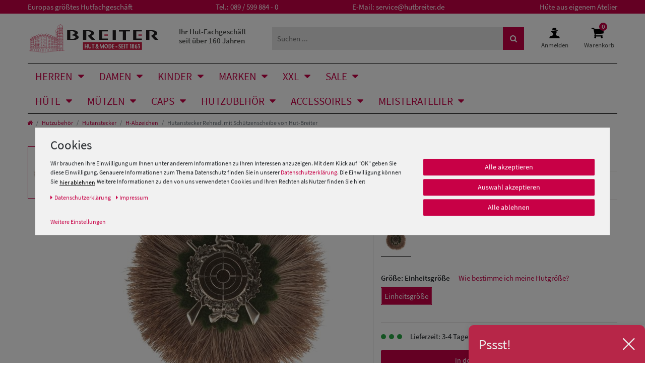

--- FILE ---
content_type: text/html; charset=UTF-8
request_url: https://www.hutbreiter.de/hutzubehoer/hutanstecker/h-abzeichen/hut-breiter-hutanstecker-rehradl-mit-schuetzenscheibe_14930_55628
body_size: 120881
content:








<!DOCTYPE html>

<html lang="de" data-framework="vue" prefix="og: http://ogp.me/ns#" class="icons-loading" id="html-hutbreiter">

<head>
    <script type="text/javascript">
    (function() {
        var _availableConsents = {"necessary.paypal-cookies":[true,["X-PP-SILOVER","X-PP-L7","tsrc","paypalplus_session_v2"],false],"necessary.consent":[true,[],null],"necessary.consentActiveStatus":[true,["consentActiveStatus","_transaction_ids","cr-freeze"],null],"necessary.externalId":[true,["externalID"],null],"necessary.session":[true,[],null],"necessary.csrf":[true,["XSRF-TOKEN"],null],"necessary.shopbooster_cookie":[true,["plenty_cache"],null],"tracking.googleanalytics":[false,["\/^_gat_UA-\/","\/^_ga_\/","\/^_ga_\\\\S*\/","_ga","_gid","_gat","AMP_TOKEN","__utma","__utmt","__utmb","__utmc","__utmz","__utmv","__utmx","__utmxx","_gaexp","_opt_awcid","_opt_awmid","_opt_awgid","_opt_awkid","_opt_utmc"],false],"tracking.bingads":[false,["UET","_uetsid_exp","_uetmsclkid_exp","_uetmsclkid","_uetsid","SRCHHPGUSR","SRCHUSR","MSCC","SRCHUID","_SS","_EDGE_S","SRCHD","MUID","_RwBf","_HPVN","ipv6","_uetvid"],false],"tracking.pinterest":[false,["_pinterest_ct_ua","_pinterest_sess","_pinterest_ct","_pinterest_ct_rt","_epik","_derived_epik","_pin_unauth"],false],"tracking.adcell":[false,["ADCELLsession","ADCELLpidX","ADCELLspidX","ADCELLvpidX","ADCELLjhX","ADCELLnoTrack"],false],"tracking.econda":[false,["emos_jcvid","emos-session","emos-visitor"],false],"tracking.channelpilot":[false,["__cpc"],false],"tracking.hotjar":[false,["_hjClosedSurveyInvites","_hjDonePolls","_hjMinimizedPolls","_hjShownFeedbackMessage","_hjSessionTooLarge","_hjSessionRejected","_hjSessionResumed","_hjid","_hjRecordingLastActivity","_hjTLDTest","_hjUserAttributesHash","_hjCachedUserAttributes","_hjLocalStorageTest","_hjIncludedInPageviewSample","_hjIncludedInSessionSample","_hjAbsoluteSessionInProgress","_hjFirstSeen","_hjViewportId","_hjRecordingEnabled"],false],"tracking.moebelde":[false,[""],false],"tracking.intelligentreach":[false,[""],false],"tracking.clarity":[false,["_clck","_clsk"],false],"tracking.awin":[false,["bId","\/^aw\/","AWSESS","\/^awpv\/","\/^_aw_m_\/","\/^_aw_sn_\/","_D9J"],false],"tracking.belboon":[false,[""],false],"marketing.googleads":[false,["\/^_gac_\/","_gcl_aw","_gcl_gs","_gcl_au","IDE","1P_JAR","AID","ANID","CONSENT","DSID","DV","NID","APISID","HSID","SAPISID","SID","SIDCC","SSID","test_cookie"],false],"marketing.facebookpixel":[false,["_fbp","_fbc","act","c_user","datr","fr","m_pixel_ration","pl","presence","sb","spin","wd","xs"],false],"marketing.sendinblue":[false,["sib_cuid","uuid"],false],"marketing.Uptain":[false,["uptain"],false],"media.googleMaps":[null,[],null],"media.reCaptcha":[false,[],false],"convenience.tagmanager":[true,["no-cookies"],true],"convenience.languageDetection":[null,[],null]};
        var _allowedCookies = ["plenty_cache","no-cookies","consentActiveStatus","_transaction_ids","cr-freeze","externalID","XSRF-TOKEN","X-PP-SILOVER","X-PP-L7","tsrc","paypalplus_session_v2","plenty-shop-cookie","PluginSetPreview","SID_PLENTY_ADMIN_32580","PreviewCookie"] || [];

        window.ConsentManager = (function() {
            var _consents = (function() {
                var _rawCookie = document.cookie.split(";").filter(function (cookie) {
                    return cookie.trim().indexOf("plenty-shop-cookie=") === 0;
                })[0];

                if (!!_rawCookie) {
                    try {
                        _rawCookie = decodeURIComponent(_rawCookie);
                    } catch (e) {
                        document.cookie = "plenty-shop-cookie= ; expires = Thu, 01 Jan 1970 00:00:00 GMT"
                        return null;
                    }

                    try {
                        return JSON.parse(
                            _rawCookie.trim().substr("plenty-shop-cookie=".length)
                        );
                    } catch (e) {
                        return null;
                    }
                }
                return null;
            })();

            Object.keys(_consents || {}).forEach(function(group) {
                if(typeof _consents[group] === 'object' && _consents[group] !== null)
                {
                    Object.keys(_consents[group] || {}).forEach(function(key) {
                        var groupKey = group + "." + key;
                        if(_consents[group][key] && _availableConsents[groupKey] && _availableConsents[groupKey][1].length) {
                            Array.prototype.push.apply(_allowedCookies, _availableConsents[groupKey][1]);
                        }
                    });
                }
            });

            if(!_consents) {
                Object.keys(_availableConsents || {})
                    .forEach(function(groupKey) {
                        if(_availableConsents[groupKey] && ( _availableConsents[groupKey][0] || _availableConsents[groupKey][2] )) {
                            Array.prototype.push.apply(_allowedCookies, _availableConsents[groupKey][1]);
                        }
                    });
            }

            var _setResponse = function(key, response) {
                _consents = _consents || {};
                if(typeof key === "object" && typeof response === "undefined") {
                    _consents = key;
                    document.dispatchEvent(new CustomEvent("consent-change", {
                        detail: {key: null, value: null, data: key}
                    }));
                    _enableScriptsOnConsent();
                } else {
                    var groupKey = key.split(".")[0];
                    var consentKey = key.split(".")[1];
                    _consents[groupKey] = _consents[groupKey] || {};
                    if(consentKey === "*") {
                        Object.keys(_availableConsents).forEach(function(aKey) {
                            if(aKey.split(".")[0] === groupKey) {
                                _consents[groupKey][aKey.split(".")[1]] = response;
                            }
                        });
                    } else {
                        _consents[groupKey][consentKey] = response;
                    }
                    document.dispatchEvent(new CustomEvent("consent-change", {
                        detail: {key: key, value: response, data: _consents}
                    }));
                    _enableScriptsOnConsent();
                }
                if(!_consents.hasOwnProperty('_id')) {
                    _consents['_id'] = "7a614b6ae2703b9b42406c7978750aa64e1394d9";
                }

                Object.keys(_availableConsents).forEach(function(key) {
                    if((_availableConsents[key][1] || []).length > 0) {
                        if(_isConsented(key)) {
                            _availableConsents[key][1].forEach(function(cookie) {
                                if(_allowedCookies.indexOf(cookie) < 0) _allowedCookies.push(cookie);
                            });
                        } else {
                            _allowedCookies = _allowedCookies.filter(function(cookie) {
                                return _availableConsents[key][1].indexOf(cookie) < 0;
                            });
                        }
                    }
                });

                document.cookie = "plenty-shop-cookie=" + JSON.stringify(_consents) + "; path=/; secure";
            };
            var _hasResponse = function() {
                return _consents !== null;
            };

            var _expireDate = function() {
                var expireSeconds = 0;
                                const date = new Date();
                date.setSeconds(date.getSeconds() + expireSeconds);
                const offset = date.getTimezoneOffset() / 60;
                date.setHours(date.getHours() - offset)
                return date.toUTCString();
            }
            var _isConsented = function(key) {
                var groupKey = key.split(".")[0];
                var consentKey = key.split(".")[1];

                if (consentKey === "*") {
                    return Object.keys(_availableConsents).some(function (aKey) {
                        var aGroupKey = aKey.split(".")[0];
                        return aGroupKey === groupKey && _isConsented(aKey);
                    });
                } else {
                    if(!_hasResponse()) {
                        return _availableConsents[key][0] || _availableConsents[key][2];
                    }

                    if(_consents.hasOwnProperty(groupKey) && _consents[groupKey].hasOwnProperty(consentKey))
                    {
                        return !!_consents[groupKey][consentKey];
                    }
                    else {
                        if(!!_availableConsents[key])
                        {
                            return _availableConsents[key][0];
                        }

                        console.warn("Cookie has been blocked due to not being registered: " + key);
                        return false;
                    }
                }
            };
            var _getConsents = function() {
                var _result = {};
                Object.keys(_availableConsents).forEach(function(key) {
                    var groupKey = key.split(".")[0];
                    var consentKey = key.split(".")[1];
                    _result[groupKey] = _result[groupKey] || {};
                    if(consentKey !== "*") {
                        _result[groupKey][consentKey] = _isConsented(key);
                    }
                });
                return _result;
            };
            var _isNecessary = function(key) {
                return _availableConsents.hasOwnProperty(key) && _availableConsents[key][0];
            };
            var _enableScriptsOnConsent = function() {
                var elementsToEnable = document.querySelectorAll("script[data-cookie-consent]");
                Array.prototype.slice.call(elementsToEnable).forEach(function(el) {
                    if(el.dataset && el.dataset.cookieConsent && _isConsented(el.dataset.cookieConsent) && el.type !== "application/javascript") {
                        var newScript = document.createElement("script");
                        if(el.src) {
                            newScript.src = el.src;
                        } else {
                            newScript.textContent = el.textContent;
                        }
                        el.parentNode.replaceChild(newScript, el);
                    }
                });
            };
            window.addEventListener("load", _enableScriptsOnConsent);
                        // Cookie proxy
            (function() {
                var _data = {};
                var _splitCookieString = function(cookiesString) {

                    var _allCookies = cookiesString.split(";");
                    var regex = /[^=]+=[^;]*;?((?:expires|path|domain)=[^;]*;)*/gm;
                    var cookies = [];

                    _allCookies.forEach(function(cookie){
                        if(cookie.trim().indexOf("plenty-shop-cookie=") === 0) {
                            var cookieString = decodeURIComponent(cookiesString);
                            var match;
                            while((match = regex.exec(cookieString)) !== null) {
                                if(match.index === match.lastIndex) {
                                    regex.lastIndex++;
                                }
                                cookies.push(match[0]);
                            }
                        } else if(cookie.length) {
                            cookies.push(cookie);
                        }
                    });

                    return cookies;

                };
                var _parseCookies = function (cookiesString) {
                    return _splitCookieString(cookiesString).map(function(cookieString) {
                        return _parseCookie(cookieString);
                    });
                };
                var _parseCookie = function(cookieString) {
                    var cookie = {
                        name: null,
                        value: null,
                        params: {}
                    };
                    var match = /^([^=]+)=([^;]*);*((?:[^;]*;?)*)$/.exec(cookieString.trim());
                    if(match && match[1]) {
                        cookie.name = match[1];
                        cookie.value = match[2];

                        (match[3] || "").split(";").map(function(param) {
                            return /^([^=]+)=([^;]*);?$/.exec(param.trim());
                        }).filter(function(param) {
                            return !!param;
                        }).forEach(function(param) {
                            cookie.params[param[1]] = param[2];
                        });

                        if(cookie.params && !cookie.params.path) {
                            cookie.params.path = "/";
                        }
                    }

                    return cookie;
                };
                var _isAllowed = function(cookieName) {
                    return _allowedCookies.some(function(allowedCookie) {
                        var match = /^\/(.*)\/([gmiy]*)$/.exec(allowedCookie);
                        return (match && match[1] && (new RegExp(match[1], match[2])).test(cookieName))
                            || allowedCookie === cookieName;
                    });
                };
                var _set = function(cookieString) {
                    var cookie = _parseCookie(cookieString);
                                                                    var domainParts = (window.location.host || window.location.hostname).split(".");
                        if(domainParts[0] === "www") {
                            domainParts.shift();
                            cookie.domain = "." + domainParts.join(".");
                        } else {
                            cookie.domain = (window.location.host || window.location.hostname);
                        }
                                        if(cookie && cookie.name) {
                        if(_isAllowed(cookie.name)) {
                            var cookieValue = cookie.value || "";
                            _data[cookie.name] = cookieValue + Object.keys(cookie.params || {}).map(function(paramKey) {
                                                            if(paramKey === "expires") {
                                    return "";
                                }
                                                            return "; " + paramKey.trim() + "=" + cookie.params[paramKey].trim();
                            }).join("");
                        } else {
                            _data[cookie.name] = null;
                            console.warn("Cookie has been blocked due to privacy settings: " + cookie.name);
                        }
                        _update();
                    }
                };
                var _get = function() {
                    return Object.keys(_data).filter(function (key) {
                        return !!_data[key];
                    }).map(function (key) {
                        return key + "=" + (_data[key].split(";")[0]);
                    }).join("; ");
                };
                var _update = function() {
                    delete document.cookie;
                    var cookies = _parseCookies(document.cookie);
                    Object.keys(_data).forEach(function(key) {
                        if(!_data[key]) {
                            // unset cookie
                            var domains = (window.location.host || window.location.hostname).split(".");
                            while(domains.length > 1) {
                                document.cookie = key + "=; path=/; expires=Thu, 01 Jan 1970 00:00:01 GMT; domain="+domains.join(".");
                                document.cookie = key + "=; path=/; expires=Thu, 01 Jan 1970 00:00:01 GMT; domain=."+domains.join(".");
                                domains.shift();
                            }
                            document.cookie = key + "=; path=/; expires=Thu, 01 Jan 1970 00:00:01 GMT;";
                            delete _data[key];
                        } else {
                            var existingCookie = cookies.find(function(cookie) { return cookie.name === key; });
                            var parsedData = _parseCookie(key + "=" + _data[key]);
                            if(!existingCookie || existingCookie.value !== parsedData.value) {
                                document.cookie = key + "=" + _data[key];
                            } else {
                                // console.log('No changes to cookie: ' + key);
                            }
                        }
                    });

                    if(!document.__defineGetter__) {
                        Object.defineProperty(document, 'cookie', {
                            get: _get,
                            set: _set
                        });
                    } else {
                        document.__defineGetter__('cookie', _get);
                        document.__defineSetter__('cookie', _set);
                    }
                };

                _splitCookieString(document.cookie).forEach(function(cookie)
                {
                    _set(cookie);
                });

                _update();
            })();
            
            return {
                setResponse: _setResponse,
                hasResponse: _hasResponse,
                isConsented: _isConsented,
                getConsents: _getConsents,
                isNecessary: _isNecessary
            };
        })();
    })();
</script>


    
<meta charset="utf-8">
<meta http-equiv="X-UA-Compatible" content="IE=edge">
<meta name="viewport" content="width=device-width, initial-scale=1">
<meta name="generator" content="plentymarkets" />
<meta name="format-detection" content="telephone=no">


<link rel="icon" href="https://cdn02.plentymarkets.com/ajx0f9ph5png/plugin/49/hutbreiter/documents/favicons/favicon.ico" type="image/x-icon" />
<link rel="shortcut icon" href="https://cdn02.plentymarkets.com/ajx0f9ph5png/plugin/49/hutbreiter/documents/favicons/favicon.ico" type="image/x-icon" />
<link rel="apple-touch-icon" href="https://cdn02.plentymarkets.com/ajx0f9ph5png/plugin/49/hutbreiter/documents/favicons/apple-touch-icon_60x60.png" />
<link rel="apple-touch-icon" sizes="76x76" href="https://cdn02.plentymarkets.com/ajx0f9ph5png/plugin/49/hutbreiter/documents/favicons/apple-touch-icon_76x76.png" />
<link rel="apple-touch-icon" sizes="120x120" href="https://cdn02.plentymarkets.com/ajx0f9ph5png/plugin/49/hutbreiter/documents/favicons/apple-touch-icon_120x120.png" />
<link rel="apple-touch-icon" sizes="152x152" href="https://cdn02.plentymarkets.com/ajx0f9ph5png/plugin/49/hutbreiter/documents/favicons/apple-touch-icon_152x152.png" />




    <link rel="canonical" href="https://www.hutbreiter.de/hutzubehoer/hutanstecker/h-abzeichen/hut-breiter-hutanstecker-rehradl-mit-schuetzenscheibe_14930">

            <link rel="alternate" hreflang="x-default" href="https://www.hutbreiter.de/hutzubehoer/hutanstecker/h-abzeichen/hut-breiter-hutanstecker-rehradl-mit-schuetzenscheibe_14930_55628"/>
            <link rel="alternate" hreflang="de" href="https://www.hutbreiter.de/hutzubehoer/hutanstecker/h-abzeichen/hut-breiter-hutanstecker-rehradl-mit-schuetzenscheibe_14930_55628"/>
    <link rel="preload" href="https://cdn02.plentymarkets.com/ajx0f9ph5png/plugin/49/hutbreiter/documents/fonts/icomoon.woff" as="font" type="font/woff" crossorigin>
<link rel="preload" href="https://cdn02.plentymarkets.com/ajx0f9ph5png/frontend/Layout/fonts/source-sans-pro-v14-latin-regular.woff2" as="font" type="font/woff2" crossorigin>
<link rel="preload" href="https://cdn02.plentymarkets.com/ajx0f9ph5png/frontend/Layout/fonts/source-sans-pro-v14-latin-600.woff2" as="font" type="font/woff2" crossorigin>

<style>
      @font-face {
        font-family: 'icomoon';
        font-display: fallback;
        src:  url('https://cdn02.plentymarkets.com/ajx0f9ph5png/plugin/49/hutbreiter/documents/fonts/icomoon.eot?boc8tq');
        src:  url('https://cdn02.plentymarkets.com/ajx0f9ph5png/plugin/49/hutbreiter/documents/fonts/icomoon.eot?boc8tq#iefix') format('embedded-opentype'),
          url('https://cdn02.plentymarkets.com/ajx0f9ph5png/plugin/49/hutbreiter/documents/fonts/icomoon.ttf?boc8tq') format('truetype'),
          url('https://cdn02.plentymarkets.com/ajx0f9ph5png/plugin/49/hutbreiter/documents/fonts/icomoon.woff?boc8tq') format('woff'),
          url('https://cdn02.plentymarkets.com/ajx0f9ph5png/plugin/49/hutbreiter/documents/fonts/icomoon.svg?boc8tq#icomoon') format('svg');
        font-weight: normal;
        font-style: normal;
      }
    
       .icons-loading .fa { visibility: hidden !important; }
</style>

<link rel="preload" href="https://cdn02.plentymarkets.com/ajx0f9ph5png/plugin/49/ceres/css/ceres-icons.css" as="style" onload="this.onload=null;this.rel='stylesheet';">
<noscript><link rel="stylesheet" href="https://cdn02.plentymarkets.com/ajx0f9ph5png/plugin/49/ceres/css/ceres-icons.css"></noscript>

<script type="application/javascript">
    /*! loadCSS. [c]2017 Filament Group, Inc. MIT License */
    /* This file is meant as a standalone workflow for
    - testing support for link[rel=preload]
    - enabling async CSS loading in browsers that do not support rel=preload
    - applying rel preload css once loaded, whether supported or not.
    */
    (function( w ){
        "use strict";
        // rel=preload support test
        if( !w.loadCSS ){
            w.loadCSS = function(){};
        }
        // define on the loadCSS obj
        var rp = loadCSS.relpreload = {};
        // rel=preload feature support test
        // runs once and returns a function for compat purposes
        rp.support = (function(){
            var ret;
            try {
                ret = w.document.createElement( "link" ).relList.supports( "preload" );
            } catch (e) {
                ret = false;
            }
            return function(){
                return ret;
            };
        })();
        // if preload isn't supported, get an asynchronous load by using a non-matching media attribute
        // then change that media back to its intended value on load
        rp.bindMediaToggle = function( link ){
            // remember existing media attr for ultimate state, or default to 'all'
            var finalMedia = link.media || "all";
            function enableStylesheet(){
                // unbind listeners
                if( link.addEventListener ){
                    link.removeEventListener( "load", enableStylesheet );
                } else if( link.attachEvent ){
                    link.detachEvent( "onload", enableStylesheet );
                }
                link.setAttribute( "onload", null );
                link.media = finalMedia;
            }
            // bind load handlers to enable media
            if( link.addEventListener ){
                link.addEventListener( "load", enableStylesheet );
            } else if( link.attachEvent ){
                link.attachEvent( "onload", enableStylesheet );
            }
            // Set rel and non-applicable media type to start an async request
            // note: timeout allows this to happen async to let rendering continue in IE
            setTimeout(function(){
                link.rel = "stylesheet";
                link.media = "only x";
            });
            // also enable media after 3 seconds,
            // which will catch very old browsers (android 2.x, old firefox) that don't support onload on link
            setTimeout( enableStylesheet, 3000 );
        };
        // loop through link elements in DOM
        rp.poly = function(){
            // double check this to prevent external calls from running
            if( rp.support() ){
                return;
            }
            var links = w.document.getElementsByTagName( "link" );
            for( var i = 0; i < links.length; i++ ){
                var link = links[ i ];
                // qualify links to those with rel=preload and as=style attrs
                if( link.rel === "preload" && link.getAttribute( "as" ) === "style" && !link.getAttribute( "data-loadcss" ) ){
                    // prevent rerunning on link
                    link.setAttribute( "data-loadcss", true );
                    // bind listeners to toggle media back
                    rp.bindMediaToggle( link );
                }
            }
        };
        // if unsupported, run the polyfill
        if( !rp.support() ){
            // run once at least
            rp.poly();
            // rerun poly on an interval until onload
            var run = w.setInterval( rp.poly, 500 );
            if( w.addEventListener ){
                w.addEventListener( "load", function(){
                    rp.poly();
                    w.clearInterval( run );
                } );
            } else if( w.attachEvent ){
                w.attachEvent( "onload", function(){
                    rp.poly();
                    w.clearInterval( run );
                } );
            }
        }
        // commonjs
        if( typeof exports !== "undefined" ){
            exports.loadCSS = loadCSS;
        }
        else {
            w.loadCSS = loadCSS;
        }
    }( typeof global !== "undefined" ? global : this ) );
    (function() {
        var checkIconFont = function() {
            if(!document.fonts || document.fonts.check("1em FontAwesome")) {
                document.documentElement.classList.remove('icons-loading');
            }
        };
        if(document.fonts) {
            document.fonts.addEventListener("loadingdone", checkIconFont);
            window.addEventListener("load", checkIconFont);
        }
        checkIconFont();
    })();
</script>

                    

<!-- Extend the existing style with a template -->
                            <link rel="stylesheet" href="https://cdn02.plentymarkets.com/ajx0f9ph5png/plugin/49/cookiebar/css/cookie-bar.css">



<style type="text/css">
    .cookie-bar {
        box-shadow: 0 1px 5px rgba(0, 0, 0, 0.15);
    }

    .cookie-bar__header .cookie-bar__header-image {
        max-height: 3.5rem;
        margin-right: 1rem;
        margin-bottom: 1rem;
    }

    .cookie-bar__header .cookie-bar__header-title {
        display: inline-block;
        margin-top: .5rem;
        margin-bottom: 1rem;
    }

    .cookie-bar-header img {
        max-height: 3.5rem;
        margin-right: 1rem;
        margin-bottom: 1rem;
    }

    .cookie-bar.container.out {
        width: unset;
        padding: 0;
        margin-left: unset;
        margin-right: unset;
    }

    .cookie-bar .privacy-settings {
        max-height: 50vh;
    }

    .cookie-bar .privacy-settings table tr td:first-child {
        width: 200px;
    }

    .cookie-bar-toggle {
        display: none;
    }

    .cookie-bar.out {
        left: 15px;
        right: auto;
    }

    .cookie-bar.out > .container-max {
        display: none;
    }

    .cookie-bar.out > .cookie-bar-toggle {
        display: block;
    }

    
    /* Box Shadow use as background overlay */
    .cookie-bar.overlay:not(.out) {
        box-shadow: 0 0 0 calc(100vh + 100vw) rgba(0, 0, 0, 0.5);
    }

    /* card a margin fix */
    .cookie-bar a.card-link.text-primary.text-appearance {
        margin-left: 0;
    }

    /* Cookiebar extra styles */

            @media only screen and (min-width: 576px) and (max-width: 767px) {
            .cookie-bar:not(.out) .responsive-btn {
                display: flex;
                justify-content: space-between;
            }
            .cookie-bar:not(.out) .responsive-btn > .btn-primary.btn-block {
                margin-top: 0 !important;
                flex: 0 0 32%;
            }
        }
        		.cookie-bar:not(.out) {
			display: flex;
			align-items: center;
			position: fixed;
			left: 50%;
			width: 100%;
		}

				.cookie-bar:not(.out) {
			bottom: 50%;
			transform: translate(-50%, 50%);
		}

		    
    
    /* custom css */
        body .cookie-bar .col-md-4 [data-cb=save], body .cookie-bar__link{
display: inline-block !important
}
    
</style>



                    <link rel="preconnect" href="https://cdn02.plentymarkets.com">
<link rel="dns-prefetch" href="https://cdn02.plentymarkets.com">


<link rel="preload" as="style" href="https://cdn02.plentymarkets.com/ajx0f9ph5png/plugin/49/hutbreiter/css/hutbreiter-base.min.css?v=89d5f20a0f7ce36fbaf7b1de81bf5268c5a4ece6">
<link rel="stylesheet" href="https://cdn02.plentymarkets.com/ajx0f9ph5png/plugin/49/hutbreiter/css/hutbreiter-base.min.css?v=89d5f20a0f7ce36fbaf7b1de81bf5268c5a4ece6">
                    


<script>

    
    function setCookie(name,value,days) {
        var expires = "";
        if (days) {
            var date = new Date();
            date.setTime(date.getTime() + (days*24*60*60*1000));
            expires = "; expires=" + date.toUTCString();
        }
        document.cookie = name + "=" + (value || "")  + expires + "; path=/";
    }
    function getCookie(name) {
        var nameEQ = name + "=";
        var ca = document.cookie.split(';');
        for (var i = 0; i < ca.length; i++) {
            var c = ca[i];
            while (c.charAt(0) == ' ') c = c.substring(1, c.length);
            if (c.indexOf(nameEQ) == 0) return c.substring(nameEQ.length, c.length);
        }
        return null;
    }

    if (getCookie("externalID") == null) {
        setCookie("externalID",  '696a8286ea254' + Math.random(), 100);
    }

    let consentActiveStatus = [{"googleanalytics":"true","googleads":"true","facebookpixel":"true","bingads":"true","pinterest":"true","adcell":"true","econda":"true","channelpilot":"true","sendinblue":"true","hotjar":"true","moebelde":"true","intelligentreach":"true","clarity":"true","awin":"true","belboon":"true"}];
    setCookie("consentActiveStatus",JSON.stringify(consentActiveStatus),100);

    function normalizeString(a) {
        return a.replace(/[^\w\s]/gi, '');
    }

    function convertAttributesToText(attributes){
        var variantText = '';

        if(attributes.length){
            for(let i = 0; i < attributes.length ; i++){
                variantText+= attributes[i]["value"]["names"]["name"];
                if(i !== (attributes.length-1)){
                    variantText+= ", ";
                }
            }
        }
        return variantText;
    }

    function sendProductListClick(position, products) {
        var payload = {
            'ecommerce': {
                'currencyCode': '',
                'click': {
                    'actionField': {'list': ''},
                    'products': new Array(products[position])
                }
            },
            'ga4Event': 'select_item',
            'nonInteractionHit': false,
            'event': 'ecommerceEvent',
            'eventCategory': 'E-Commerce',
            'eventAction': 'Produktklick',
            'eventLabel': '',
            'eventValue': undefined
        };
        dataLayer.push(payload);    }

    function capiCall(payload){
                var xhr = new XMLHttpRequest();
        xhr.open("POST", "/rest/gtm/capi", true);
        xhr.setRequestHeader('Content-Type', 'application/json');
        xhr.send(JSON.stringify(payload));
            }

    window.dataLayer = window.dataLayer || [];
    function gtag() { window.dataLayer.push(arguments);}
    let plentyShopCookie = getCookie("plenty-shop-cookie");
    plentyShopCookie = (typeof plentyShopCookie === "undefined") ? '' : JSON.parse(decodeURIComponent(plentyShopCookie));
    

    
        if(plentyShopCookie) {
            let hasConsentedToMicrosoftAds = false;
            let microsoftConsentObject = {};

                        hasConsentedToMicrosoftAds = plentyShopCookie
        .tracking.
            bingads;
            
            if (hasConsentedToMicrosoftAds) {
                microsoftConsentObject = {
                    ad_storage: 'granted'
                };

                window.uetq = window.uetq || [];
                window.uetq.push('consent', 'default', microsoftConsentObject);
            }
        }
    
                if (plentyShopCookie) {
                let hasConsentedToAds = false;
                let hasConsentedToAnalytics = false;
                let basicConsentObject = {};

                                hasConsentedToAds = plentyShopCookie
            .marketing.
                googleads;
                
                                hasConsentedToAnalytics = plentyShopCookie
            .tracking.
                googleanalytics;
                
                if (hasConsentedToAds || hasConsentedToAnalytics) {
                    basicConsentObject = {
                        ad_storage: 'granted',
                        ad_user_data: 'granted',
                        ad_personalization: 'granted',
                        analytics_storage: 'granted'
                    };

                    gtag('consent', 'default', basicConsentObject);
                }
            }
    

    document.addEventListener("consent-change", function (e){

        
        var consentIntervall = setInterval(function(){

                            let hasConsentedToAds = false;
                let hasConsentedToAnalytics = false;
                let basicConsentObject = {};

                                    hasConsentedToAds = e.detail.data.marketing.googleads;
                
                                    hasConsentedToAnalytics = e.detail.data.tracking.googleanalytics;
                

                if (hasConsentedToAds || hasConsentedToAnalytics) {
                    basicConsentObject = {
                        ad_storage: 'granted',
                        ad_user_data: 'granted',
                        ad_personalization: 'granted',
                        analytics_storage: 'granted'
                    };

                    gtag('consent', 'update', basicConsentObject);
                }

            
            
                let hasConsentedToMicrosoftAds = false;
                let basicMicrosoftConsentObject = {};

                                    hasConsentedToMicrosoftAds = e.detail.data.tracking.bingads;
                
                if (hasConsentedToMicrosoftAds) {
                    basicMicrosoftConsentObject = {
                        ad_storage: 'granted'
                    };

                    window.uetq = window.uetq || [];
                    window.uetq.push('consent', 'update', basicMicrosoftConsentObject);
                }

            
            var payload = {
                'event': 'consentChanged'
            };
            dataLayer.push(payload);
            clearInterval(consentIntervall);
        }, 200);
    });
</script>


            


    
    
                    

    
    
    
    
    

                    


<meta name="robots" content="ALL">
    <meta name="description" content="Hut-Breiter H-Abzeichen !Rehradl Schützenscheibe">
    <meta name="keywords" content="Hut-Breiter H-Abzeichen !Rehradl Schützenscheibe">
<meta property="og:title" content="Hutanstecker Rehradl mit Schützenscheibe von Hut-Breiter | Breiter Hut & Mode"/>
<meta property="og:type" content="article"/>
<meta property="og:url" content="https://www.hutbreiter.de/hutzubehoer/hutanstecker/h-abzeichen/hut-breiter-hutanstecker-rehradl-mit-schuetzenscheibe_14930_55628"/>
<meta property="og:image" content="https://cdn02.plentymarkets.com/ajx0f9ph5png/item/images/14930/full/Hut--011201-13-------0.jpg"/>
<meta property="thumbnail" content="https://cdn02.plentymarkets.com/ajx0f9ph5png/item/images/14930/full/Hut--011201-13-------0.jpg"/>

<script type="application/ld+json">
            {
                "@context"      : "http://schema.org/",
                "@type"         : "Product",
                "@id"           : "55628",
                "name"          : "Hutanstecker Rehradl mit Schützenscheibe von Hut-Breiter",
                "category"      : "H-Abzeichen",
                "releaseDate"   : "",
                "image"         : "https://cdn02.plentymarkets.com/ajx0f9ph5png/item/images/14930/preview/Hut--011201-13-------0.jpg",
                "identifier"    : "55628",
                "description"   : "Dieses echte Rehradl ist ein idealer Hutschmuck für Ihren Trachtenhut. Die feine Verzierung mit einer Schützenscheibe aus Metall auf einem Filzhintergrund bietet hierbei einen echten Hingucker. Jedes Radl ist handegesteckt und somit ein Unikat.. Nachdem das Radl aus echtem Fell besteht kann der Farbton selbstverständlich etwas unterschiedlich ausfallen. Das Radl wird durch eine rückwärtig angebrachte Nadel am Hut befestigt.Der Durchmesser des Radls ist 7 cm.",
                "disambiguatingDescription" : "",
                "manufacturer"  : {
                    "@type"         : "Organization",
                    "name"          : "Hut-Breiter"
                },
                "sku"           : "55628",
                "offers": {
                    "@type"         : "Offer",
                    "priceCurrency" : "EUR",
                    "price"         : "25.00",
                    "url"           : "https://www.hutbreiter.de/hutzubehoer/hutanstecker/h-abzeichen/hut-breiter-hutanstecker-rehradl-mit-schuetzenscheibe_14930_55628",
                    "availability"  : "",
                    "itemCondition" : "https://schema.org/NewCondition"
                },
                "depth": {
                    "@type"         : "QuantitativeValue",
                    "value"         : "0"
                },
                "width": {
                    "@type"         : "QuantitativeValue",
                    "value"         : "0"
                },
                "height": {
                    "@type"         : "QuantitativeValue",
                    "value"         : "0"
                },
                "weight": {
                    "@type"         : "QuantitativeValue",
                    "value"         : "50"
                }
            }
        </script>

<title>Hutanstecker Rehradl mit Schützenscheibe von Hut-Breiter | Breiter Hut & Mode</title>
    

            <link rel="stylesheet" href="https://cdn02.plentymarkets.com/ajx0f9ph5png/plugin/49/feedback/css/main.css" media="none" onload="if(media!='all')media='all'">
<noscript><link rel="stylesheet" href="https://cdn02.plentymarkets.com/ajx0f9ph5png/plugin/49/feedback/css/main.css"></noscript>


            <script>        let isSignUp = false;        document.addEventListener("onSignUpSuccess", function (e) {                        isSignUp = true;            localStorage.setItem("signupTime", new Date().getTime());        });        document.addEventListener("onSetUserData", function (e) {                        if (e.detail.oldState.user.userData == null && e.detail.newState.user.userData !== null) {                let lastSignUpTime = localStorage.getItem("signupTime");                let timeDiff = new Date().getTime() - lastSignUpTime;                let is24HoursPassed = timeDiff > 24 * 60 * 60 * 1000;                if (isSignUp || is24HoursPassed) {                                        var payload = {                        'event': isSignUp ? 'sign_up' : 'login',                        'user_id': e.detail.newState.user.userData.id,                        'pageType': 'tpl.item'                    };                    dataLayer.push(payload);                                        isSignUp = false;                }            }        });        document.addEventListener("onSetComponent", function (e) {            console.log(e.detail);            if(e.detail.payload.component === "basket-preview"){                var payload = {                    'event': 'funnel_event',                    'action': 'OPEN_BASKET_PREVIEW',                };                dataLayer.push(payload);                            }        });        document.addEventListener("onSetCouponCode", function (e) {            console.log(e.detail);            if(e.detail.payload !== null){                var payload = {                    'event': 'funnel_event',                    'action': 'COUPON_CODE_ADDED',                    'couponCode': e.detail.payload                };                dataLayer.push(payload);                            }        });                var payload ={            'event': 'facebookEvent',            'event_id': '696a8286eb8e5' + Math.random(),            'facebookEventName': 'PageView'        };        dataLayer.push(payload);        capiCall(payload);                document.addEventListener("onAddWishListId", function (e) {            var payload = {                'event': 'AddToWishlist',                'event_id': '696a8286eb8e5' + Math.random(),                'ga4Event': 'add_to_wishlist',                'content_name': 'Artikeldetailseite',                'content_category': '',                'content_type': 'product',                'content_ids': e.detail.payload,                'contents': '',                'currency': 'EUR',                'value': '0.01'            };            dataLayer.push(payload);                    });        document.addEventListener("onSetWishListItems", function (e) {            console.log(e.detail.payload);            if (typeof e.detail.payload !== 'undefined') {                var products = [];                var idList = [];                var contents = [];                e.detail.payload.forEach(function (item, index) {                    products.push({                        id: item.data.item.id + '',                        name: item.data.texts.name1,                        price: item.data.prices.default.price.value + '',                        brand: item.data.item.manufacturer.externalName,                        category: 'Hutzubeh\u00F6r\/Hutanstecker\/H\u002DAbzeichen',                        variant: convertAttributesToText(item.data.attributes),                        position: index,                        list: 'Wunschliste'                    });                    contents.push({                        id: item.data.item.id,                        quantity: 1,                        item_price: item.data.prices.default.price.value                    });                    idList.push(item.id);                });                var payload = {                    'ecommerce': {                        'currencyCode': 'EUR',                        'impressions': products                    },                    'google_tag_params': {                        'ecomm_prodid': idList,                        'ecomm_pagetype': 'other',                        'ecomm_category': 'Wunschliste',                    },                    'content_ids': idList,                    'content_name': 'Wunschliste',                    'content_type': 'product',                    'contents': contents,                    'currency': 'EUR',                    'value': '0.01',                    'event': 'ecommerceEvent',                    'event_id': '696a8286eb8e5' + Math.random(),                    'ga4Event': 'view_item_list',                    'eventCategory': 'E-Commerce',                    'eventAction': 'Produktimpression',                    'eventLabel': 'Artikeldetailseite',                    'eventValue': undefined                };                dataLayer.push(payload);                capiCall(payload);            }        });        document.addEventListener("onContactFormSend", function (e) {            var payload ={                'event': 'facebookEvent',                'event_id': '696a8286eb8e5' + Math.random(),                'facebookEventName': 'Contact',                'currency': 'EUR',                'value': '0.01'            };            dataLayer.push(payload);            capiCall(payload);        });        document.addEventListener("onSetVariationOrderProperty", function (e) {            var payload = {                'event': 'facebookEvent',                'facebookEventName': 'CustomizeProduct',                'event_id': '696a8286eb8e5' + Math.random(),                'currency': 'EUR',                'value': '0.01'            };            dataLayer.push(payload);            capiCall(payload);        });        document.addEventListener("onAddBasketItem", function (e) {                        var payload = {                'ecommerce': {                    'currencyCode': 'EUR',                    'add': {                        'actionField':                            {'list': 'Artikeldetailseite'},                        'products': [{                            'id': e.detail.payload[0].variationId + '',                            'quantity': e.detail.payload[0].quantity,                            'price': e.detail.payload[0].price+'',                            'variant': convertAttributesToText(e.detail.payload[0].variation.data.attributes),                            'name': e.detail.payload[0].variation.data.texts.name1,                            'brand': e.detail.payload[0].variation.data.item.manufacturer.externalName,                            'category': 'Hutzubeh\u00F6r\/Hutanstecker\/H\u002DAbzeichen'                                                    }]                    }                },                'content_name': 'Artikeldetailseite',                'content_type': 'product',                'content_ids': e.detail.payload[0].variationId,                'contents': [{                    'id': e.detail.payload[0].variationId,                    'quantity': e.detail.payload[0].quantity,                    'item_price': e.detail.payload[0].price                }],                'currency': 'EUR',                'value': '0.01',                'addCartValue':e.detail.payload[0].price+'',                'addCartQty': e.detail.payload[0].quantity,                'addCartId':e.detail.payload[0].variationId + '',                'addCartVariant': convertAttributesToText(e.detail.payload[0].variation.data.attributes),                'addCartName': e.detail.payload[0].variation.data.texts.name1,                'addCartBrand': e.detail.payload[0].variation.data.item.manufacturer.externalName,                'addCartCategory': 'Hutzubeh\u00F6r\/Hutanstecker\/H\u002DAbzeichen',                'addCartImage': e.detail.payload[0].variation.data.images.all[0].url,                'addCartItemLink': "https://www.hutbreiter.de/a-" + e.detail.payload[0].variation.data.item.id,                'nonInteractionHit': false,                'event': 'ecommerceEvent',                'event_id': '696a8286eb8e5' + Math.random(),                'ga4Event': 'add_to_cart',                'eventCategory': 'E-Commerce',                'eventAction': 'addToCart',                'eventLabel': undefined,                'eventValue': undefined            };            dataLayer.push(payload);            capiCall(payload);        }, false);        document.addEventListener("onRemoveBasketItem", function (e) {            changeQty('remove', e);        });        document.addEventListener("onUpdateBasketItemQuantity",function (e) {            function isCurrentItem(item) {                return item.id == e.detail.payload.id;            }            currentBasketItem = e.detail.oldState.basket.items.find(isCurrentItem);            var origQty = currentBasketItem.quantity;            var newQty = e.detail.payload.quantity;            var qtyDiff = newQty - origQty;            if (qtyDiff > 0) {                changeQty("add", e, qtyDiff);            }            else{                changeQty("remove", e, qtyDiff *= -1);            }        });        document.addEventListener("onUpdateBasketItem", function (e) {            function isCurrentItem(item) {                return item.id == e.detail.payload.id;            }            currentBasketItem = e.detail.oldState.basket.items.find(isCurrentItem);            var origQty = currentBasketItem.quantity;            var newQty = e.detail.payload.quantity;            var qtyDiff = newQty - origQty;            if (qtyDiff > 0) {                changeQty("add", e, qtyDiff);            }        });        function changeQty(action, e, qty = e.detail.quantity) {            var currentBasketItem;            if (e.type === "onRemoveBasketItem") {                function isCurrentItem(item) {                    return item.id == e.detail.payload;                }                currentBasketItem = e.detail.oldState.basket.items.find(isCurrentItem);                qty = currentBasketItem.quantity;            } else {                function isCurrentItem(item) {                    return item.variationId == e.detail.payload.variationId;                }                currentBasketItem = e.detail.newState.basket.items.find(isCurrentItem);            }                        var payload = {                'ecommerce': {                    'currencyCode': 'EUR',                    [action]: {                        'products': [{                            'name': currentBasketItem.variation.data.texts.name1,                            'id': currentBasketItem.variationId + '',                            'price': currentBasketItem.price + '',                            'variant': convertAttributesToText(currentBasketItem.variation.data.attributes),                            'brand': currentBasketItem.variation.data.item.manufacturer.externalName,                            'category': 'Hutzubeh\u00F6r\/Hutanstecker\/H\u002DAbzeichen',                            'quantity': qty                                                      }]                    }                },                'content_name': 'Warenkorbvorschau',                'content_type': 'product',                'content_ids': currentBasketItem.variationId,                'contents': [{                    'id': currentBasketItem.variationId,                    'quantity': qty,                    'item_price': currentBasketItem.price                }],                'currency': 'EUR',                'value': '0.01',                'addCartValue':currentBasketItem.price+'',                'addCartQty': currentBasketItem.quantity,                'addCartId':currentBasketItem.variationId + '',                'addCartVariant': convertAttributesToText(currentBasketItem.variation.data.attributes),                'addCartName': currentBasketItem.variation.data.texts.name1,                'addCartBrand': currentBasketItem.variation.data.item.manufacturer.externalName,                'addCartCategory': 'Hutzubeh\u00F6r\/Hutanstecker\/H\u002DAbzeichen',                'addCartImage':  currentBasketItem.variation.data.images.all[0].url,                'addCartItemLink': "https://www.hutbreiter.de/a-" +  currentBasketItem.variation.data.item.id,                'nonInteractionHit': false,                'event': 'ecommerceEvent',                'event_id': '696a8286eb8e5' + Math.random(),                'eventCategory': 'E-Commerce',                'ga4Event' : action + (action === 'add' ? '_to': '_from') + '_cart',                'eventAction': action + 'FromCart',                'eventLabel': undefined,                'eventValue': undefined            };            dataLayer.push(payload);            if(action === "add"){                capiCall(payload);            }        }    </script><script>    var payload ={        'ecommerce': {            'currencyCode': 'EUR',            'detail': {                                'products': [{                    'id': '55628',                    'name': 'Hutanstecker\u0020Rehradl\u0020mit\u0020Sch\u00FCtzenscheibe\u0020von\u0020Hut\u002DBreiter',                    'price': '25',                    'brand': 'Hut\u002DBreiter',                    'category': 'Hutzubeh\u00F6r\/Hutanstecker\/H\u002DAbzeichen',                    'variant': 'Einheitsgröße, Sortiert'                }]            }        },        'google_tag_params': {            'ecomm_prodid': '55628',            'ecomm_pagetype': 'product',            'ecomm_totalvalue': '25',            'ecomm_category': 'Hutzubeh\u00F6r\/Hutanstecker\/H\u002DAbzeichen'        },        'content_ids': 55628,        'content_name': 'Hutanstecker\u0020Rehradl\u0020mit\u0020Sch\u00FCtzenscheibe\u0020von\u0020Hut\u002DBreiter',        'content_type': 'product',        'contents': [{            'id': '55628',            'quantity': 1,            'item_price': 25        }],        'currency': 'EUR',        'categoryId': 510,        'value': '0.01',        'event': 'ecommerceEvent',        'event_id': '696a8286eb8e5' + Math.random(),        'ga4Event' : 'view_item',        'eventCategory': 'E-Commerce',        'eventAction': 'Produktdetailseite',        'eventLabel': undefined,        'eventValue': undefined    };    dataLayer.push(payload);    capiCall(payload);        document.addEventListener("onVariationChanged", function (e) {            var payload = {                'event': 'facebookEvent',                'facebookEventName': 'CustomizeProduct',                'event_id': '696a8286eb8e5' + Math.random(),                'currency': 'EUR',                'value': '0.01'            };            dataLayer.push(payload);            capiCall(payload);        var payload = {            'ecommerce': {                'currencyCode': 'EUR',                'detail': {                    'products': [{                        'id': e.detail.documents[0].id + '',                        'name': e.detail.documents[0].data.texts.name1,                        'price': e.detail.documents[0].data.prices.default.price.value + '',                        'brand': e.detail.documents[0].data.item.manufacturer.externalName + '',                        'category': 'Hutzubeh\u00F6r\/Hutanstecker\/H\u002DAbzeichen',                        'variant': convertAttributesToText(e.detail.documents[0].data.attributes)                    }]                }            },            'google_tag_params': {                'ecomm_prodid': e.detail.documents[0].id,                'ecomm_pagetype': 'product',                'ecomm_totalvalue': e.detail.documents[0].data.prices.default.price.value,                'ecomm_category': 'Hutzubeh\u00F6r\/Hutanstecker\/H\u002DAbzeichen'            },            'content_ids': e.detail.documents[0].id,            'content_name': e.detail.documents[0].data.texts.name1,            'content_type': 'product',            'currency': 'EUR',            'value': '0.01',            'event': 'ecommerceEvent',            'event_id': '696a8286eb8e5' + Math.random(),            'ga4Event' : 'view_item',            'nonInteractionHit': false,            'eventCategory': 'E-Commerce',            'eventAction': 'Produktdetailseite',            'eventLabel': undefined,            'eventValue': undefined        };        dataLayer.push(payload);        capiCall(payload);    }, false);</script><!-- Google Tag Manager --><script type="text/plain" data-cookie-consent="convenience.tagmanager">        (function (w, d, s, l, i) {            w[l] = w[l] || [];            w[l].push({                'gtm.start':                    new Date().getTime(), event: 'gtm.js'            });            var f = d.getElementsByTagName(s)[0],                j = d.createElement(s), dl = l != 'dataLayer' ? '&l=' + l : '';            j.async = true;            j.src =                'https://www.googletagmanager.com/gtm.js?id=' + i + dl;            f.parentNode.insertBefore(j, f);        })(window, document, 'script', 'dataLayer', 'GTM-ND3JRR');</script><!-- End Google Tag Manager -->
            <style>
    #paypal_loading_screen {
        display: none;
        position: fixed;
        z-index: 2147483640;
        top: 0;
        left: 0;
        width: 100%;
        height: 100%;
        overflow: hidden;

        transform: translate3d(0, 0, 0);

        background-color: black;
        background-color: rgba(0, 0, 0, 0.8);
        background: radial-gradient(ellipse closest-corner, rgba(0,0,0,0.6) 1%, rgba(0,0,0,0.8) 100%);

        color: #fff;
    }

    #paypal_loading_screen .paypal-checkout-modal {
        font-family: "HelveticaNeue", "HelveticaNeue-Light", "Helvetica Neue Light", helvetica, arial, sans-serif;
        font-size: 14px;
        text-align: center;

        box-sizing: border-box;
        max-width: 350px;
        top: 50%;
        left: 50%;
        position: absolute;
        transform: translateX(-50%) translateY(-50%);
        cursor: pointer;
        text-align: center;
    }

    #paypal_loading_screen.paypal-overlay-loading .paypal-checkout-message, #paypal_loading_screen.paypal-overlay-loading .paypal-checkout-continue {
        display: none;
    }

    .paypal-checkout-loader {
        display: none;
    }

    #paypal_loading_screen.paypal-overlay-loading .paypal-checkout-loader {
        display: block;
    }

    #paypal_loading_screen .paypal-checkout-modal .paypal-checkout-logo {
        cursor: pointer;
        margin-bottom: 30px;
        display: inline-block;
    }

    #paypal_loading_screen .paypal-checkout-modal .paypal-checkout-logo img {
        height: 36px;
    }

    #paypal_loading_screen .paypal-checkout-modal .paypal-checkout-logo img.paypal-checkout-logo-pp {
        margin-right: 10px;
    }

    #paypal_loading_screen .paypal-checkout-modal .paypal-checkout-message {
        font-size: 15px;
        line-height: 1.5;
        padding: 10px 0;
    }

    #paypal_loading_screen.paypal-overlay-context-iframe .paypal-checkout-message, #paypal_loading_screen.paypal-overlay-context-iframe .paypal-checkout-continue {
        display: none;
    }

    .paypal-spinner {
        height: 30px;
        width: 30px;
        display: inline-block;
        box-sizing: content-box;
        opacity: 1;
        filter: alpha(opacity=100);
        animation: rotation .7s infinite linear;
        border-left: 8px solid rgba(0, 0, 0, .2);
        border-right: 8px solid rgba(0, 0, 0, .2);
        border-bottom: 8px solid rgba(0, 0, 0, .2);
        border-top: 8px solid #fff;
        border-radius: 100%
    }

    .paypalSmartButtons div {
        margin-left: 10px;
        margin-right: 10px;
    }
</style>    
                                    
    
    <meta name="google-site-verification" content="Ajrlw-uSfEU3ofaNcezQCseeIxKpMBUd5MEmIDJttqQ" />

    <meta class="netreviewsWidget" id="netreviewsWidgetNum1191" data-jsurl="//cl.avis-verifies.com/de/cache/2/f/7/2f75dc20-fd83-9974-d5f4-52edb4313050/widget4/widget09-right-1191_script.js"/>
    
	<style>
		.feedback-container > .row > .col-sm-6:last-child{
			display: none !important;
		}
		.paypalSmartButtons .paypal-buttons{
			margin: 0 !important;
		}
	</style>
</head>

<body class="page-singleitem item-14930 variation-55628 ">
<script>
    if('ontouchstart' in document.documentElement)
    {
        document.body.classList.add("touch");
    }
    else
    {
        document.body.classList.add("no-touch");
    }
</script>
                    

<div id="vue-app" data-server-rendered="true" class="app"><div template="#vue-notifications" class="notification-wrapper"></div> <div class="wrapper wrapper-main "><header id="page-header" class="top-bar fixed-top"><div class="w-100"><div class="container-max toptopnav"><div class="row"><div class="col-12 col-sm-6 col-md-4 col-lg-3 text-center text-sm-left d-none d-sm-inline-block"><a href="/" title="Europas größtes Hutfachgeschäft">Europas größtes Hutfachgeschäft</a></div> <div class="col-sm-6 col-md-4 col-lg-3 text-center text-sm-right text-md-center">
                    Tel.: <a href="/contact/" title="Kontakt">089 / 599 884 - 0</a></div> <div class="col-12 col-sm-6 col-md-4 col-lg-3 text-center d-none d-lg-inline-block">
                    E-Mail: <a href="mailto:service@hutbreiter.de" title="service@hutbreiter.de">service@hutbreiter.de</a></div> <div class="col-md-4 col-lg-3 text-right d-none d-md-inline-block"><a href="/meisteratelier" title="Hüte aus eigenem Atelier">Hüte aus eigenem Atelier</a></div></div></div> <nav class="navbar"><div class="container-max"><div class="row align-items-center"><div class="col-5 col-md-4 col-lg-3 pr-0 pl-0 pl-md-3"><div class="brand-wrapper pr-0 m-t-1 m-b-1"><a href="/" title="Hut Breiter" class="navbar-brand"><img src="https://cdn02.plentymarkets.com/ajx0f9ph5png/frontend/Layout/Breiter-Logo-Webshop240x52.svg" alt="Hut Breiter" class="img-fluid"></a></div></div> <div class="col-md-3 col-lg-2 pl-0 d-none d-md-block"><div class="head-logo-txt"><span><a href="/" title="Ihr Hut-Fachgeschäft seit über 160 Jahren">Ihr Hut-Fachgeschäft<br> seit über 160 Jahren</a></span></div></div> <div id="searchBox" class="col-12 col-lg-5 collapse"><div><div class="search-box-inner"><div class="search-box-shadow-frame position-relative"><input type="search" placeholder="Suchen ..." aria-label="Suchbegriff" value="" class="search-input"> <button type="submit" aria-label="Suche" class="search-submit"><i aria-hidden="true" class="fa fa-search sm-up"></i></button> <!----></div></div></div></div> <div class="col-7 col-md-5 col-lg-2"><ul id="controlsList" class="controls-list list-inline"><li class="list-inline-item control-user d-lg-none"><button id="btnMainMenuToggler" type="button" class="navbar-togglers"><i aria-hidden="true" class="fa fa-bars"></i> <span class="txt-ico-menu d-none d-sm-block">Menü</span></button></li> <li class="list-inline-item control-search d-lg-none"><a aria-label="toggle search" data-toggle="collapse" href="#searchBox" aria-expanded="false" aria-controls="searchBox" data-parent="#controlsList" class="anicon anicon-search-xcross"><span aria-hidden="true" class="anicon-search-item"></span> <span class="txt-ico-search d-none d-sm-block">Suche</span></a></li> <li class="list-inline-item control-user"><div id="login-change"><!----> <div><a href="#login" data-toggle="modal"><i aria-hidden="true" class="faicon icon-Anmeldeicon_V1"></i> <span class="hidden-xs-down">Anmelden</span></a></div></div></li> <li class="list-inline-item control-basket position-relative"><a href="/basket/" class="toggle-basket-preview"><span class="badge-right">0</span> <i aria-hidden="true" class="fa fa-shopping-cart"></i> <span class="badge d-none d-sm-block">Warenkorb</span></a> <!----></li></ul></div></div> <div class="row"><div class="col-xs-12"><div id="mainNavbarCollapsable"><ul class="breadcrumb"><li class="btnClose"></li></ul> <ul class="mainmenu clearfix"><li class="ddown cat-1455"><a href="/herren" title="Herren">Herren</a> <span data-toggle="collapse" href="#navDropdown0" aria-expanded="false" class="d-lg-none nav-direction"><i aria-hidden="true" class="fa fa-caret-down"></i></span> <ul data-level="1" id="navDropdown0" class="collapse"><li><a href="/herren/herren-huete" title="Herren Hüte">
                                                                                        Herren Hüte
                                        </a></li> <li><a href="/herren/herren-muetzen" title="Herren Mützen">
                                                                                        Herren Mützen
                                        </a></li> <li><a href="/herren/herren-caps" title="Herren Caps">
                                                                                        Herren Caps
                                        </a></li></ul></li> <li class="ddown cat-1456"><a href="/damen" title="Damen">Damen</a> <span data-toggle="collapse" href="#navDropdown1" aria-expanded="false" class="d-lg-none nav-direction"><i aria-hidden="true" class="fa fa-caret-down"></i></span> <ul data-level="1" id="navDropdown1" class="collapse"><li><a href="/damen/damen-huete" title="Damen Hüte">
                                                                                        Damen Hüte
                                        </a></li> <li><a href="/damen/damen-muetzen" title="Damen Mützen">
                                                                                        Damen Mützen
                                        </a></li> <li><a href="/damen/damen-caps" title="Damen Caps">
                                                                                        Damen Caps
                                        </a></li></ul></li> <li class="ddown cat-1087"><a href="/kinder" title="Kinder">Kinder</a> <span data-toggle="collapse" href="#navDropdown2" aria-expanded="false" class="d-lg-none nav-direction"><i aria-hidden="true" class="fa fa-caret-down"></i></span> <ul data-level="1" id="navDropdown2" class="collapse"><li><a href="/kinder/winterhuete" title="Winterhüte"><span class="icon-K-01_Kinder-Winterhut"></span>
                                                                                        Winterhüte
                                        </a></li> <li><a href="/kinder/wintermuetzen" title="Wintermützen"><span class="icon-K-02_Kinder-Wintermtze"></span>
                                                                                        Wintermützen
                                        </a></li> <li><a href="/kinder/trachtenhuete" title="Trachtenhüte für Kinder"><span class="icon-H-01_Trachtenhut"></span>
                                                                                        Trachtenhüte für Kinder
                                        </a></li> <li><a href="/kinder/kinder-sommermuetzen" title="Sommermützen"><span class="icon-K-04_Kindersommermtze"></span>
                                                                                        Sommermützen
                                        </a></li> <li><a href="/kinder/kinder-sommerhuete" title="Sommerhüte"><span class="icon-K-03_Kinder-Sommerhut"></span>
                                                                                        Sommerhüte
                                        </a></li></ul></li> <li class="ddown cat-463 mega-menu"><a href="/marken" title="Marken">Marken</a> <span data-toggle="collapse" href="#navDropdown3" aria-expanded="false" class="d-lg-none nav-direction"><i aria-hidden="true" class="fa fa-caret-down"></i></span> <ul data-level="1" id="navDropdown3" class="collapse"><li><a href="/marken/alfonso-d-este" title="Alfonso D&#039;Este">
                                                                                        Alfonso D'Este
                                        </a></li> <li><a href="/marken/angiolo-frasconi" title="Angiolo Frasconi">
                                                                                        Angiolo Frasconi
                                        </a></li> <li><a href="/marken/bailey" title="Bailey">
                                                                                        Bailey
                                        </a></li> <li><a href="/marken/balke" title="Balke">
                                                                                        Balke
                                        </a></li> <li><a href="/marken/bavarian-caps" title="Bavarian Caps">
                                                                                        Bavarian Caps
                                        </a></li> <li><a href="/marken/bedacht" title="Bedacht">
                                                                                        Bedacht
                                        </a></li> <li><a href="/marken/borsalino" title="Borsalino">
                                                                                        Borsalino
                                        </a></li> <li><a href="/marken/breitermeisteratelier" title="Breiter Meisteratelier">
                                                                                        Breiter Meisteratelier
                                        </a></li> <li><a href="/marken/brixton" title="Brixton">
                                                                                        Brixton
                                        </a></li> <li><a href="/marken/hut-breiter" title="Hut-Breiter">
                                                                                        Hut-Breiter
                                        </a></li> <li><a href="/marken/buff" title="Buff">
                                                                                        Buff
                                        </a></li> <li><a href="/marken/bugatti" title="Bugatti">
                                                                                        Bugatti
                                        </a></li> <li><a href="/marken/bullani" title="Bullani">
                                                                                        Bullani
                                        </a></li> <li><a href="/marken/chillouts" title="Chillouts">
                                                                                        Chillouts
                                        </a></li> <li><a href="/marken/christys-london" title="Christys&#039; London">
                                                                                        Christys' London
                                        </a></li> <li><a href="/marken/djinns" title="DJINNS">
                                                                                        DJINNS
                                        </a></li> <li><a href="/marken/eisglut" title="Eisglut">
                                                                                        Eisglut
                                        </a></li> <li><a href="/marken/eisley" title="Eisley">
                                                                                        Eisley
                                        </a></li> <li><a href="/marken/elosegui" title="Elosegui">
                                                                                        Elosegui
                                        </a></li> <li><a href="/marken/fiebig" title="Fiebig">
                                                                                        Fiebig
                                        </a></li> <li><a href="/marken/fraas" title="Fraas">
                                                                                        Fraas
                                        </a></li> <li><a href="/marken/gaudiknopf" title="Gaudiknopf">
                                                                                        Gaudiknopf
                                        </a></li> <li><a href="/marken/giesswein" title="Giesswein">
                                                                                        Giesswein
                                        </a></li> <li><a href="/marken/goettmann" title="Göttmann">
                                                                                        Göttmann
                                        </a></li> <li><a href="/marken/hammaburg" title="Hammaburg">
                                                                                        Hammaburg
                                        </a></li> <li><a href="/marken/kangol" title="Kangol">
                                                                                        Kangol
                                        </a></li> <li><a href="/marken/kastori" title="Kastori">
                                                                                        Kastori
                                        </a></li> <li><a href="/marken/koaa" title="Koaa">
                                                                                        Koaa
                                        </a></li> <li><a href="/marken/kopka" title="Kopka">
                                                                                        Kopka
                                        </a></li> <li><a href="/marken/laulhere" title="Laulhere">
                                                                                        Laulhere
                                        </a></li> <li><a href="/marken/loevenich" title="Loevenich">
                                                                                        Loevenich
                                        </a></li> <li><a href="/marken/mayser" title="Mayser">
                                                                                        Mayser
                                        </a></li> <li><a href="/marken/mcburn" title="McBurn">
                                                                                        McBurn
                                        </a></li> <li><a href="/marken/michael-zechbauer" title="Michael Zechbauer">
                                                                                        Michael Zechbauer
                                        </a></li> <li><a href="/marken/mtm" title="MtM">
                                                                                        MtM
                                        </a></li> <li><a href="/marken/pearlwood" title="Pearlwood">
                                                                                        Pearlwood
                                        </a></li> <li><a href="/marken/princebowtie" title="Prince Bowtie">
                                                                                        Prince Bowtie
                                        </a></li> <li><a href="/marken/roeckl" title="Roeckl">
                                                                                        Roeckl
                                        </a></li> <li><a href="/marken/samaya" title="Samaya">
                                                                                        Samaya
                                        </a></li> <li><a href="/marken/scippis" title="Scippis">
                                                                                        Scippis
                                        </a></li> <li><a href="/marken/seeberger" title="Seeberger">
                                                                                        Seeberger
                                        </a></li> <li><a href="/marken/stars-and-stripes" title="Stars and Stripes">
                                                                                        Stars and Stripes
                                        </a></li> <li><a href="/marken/stetson" title="Stetson">
                                                                                        Stetson
                                        </a></li> <li><a href="/marken/wigens" title="Wigens">
                                                                                        Wigens
                                        </a></li> <li><a href="/marken/zapf" title="Zapf Trachtenhüte">
                                                                                        Zapf Trachtenhüte
                                        </a></li></ul></li> <li class="ddown cat-1166"><a href="/xxl" title="XXL">XXL</a> <span data-toggle="collapse" href="#navDropdown4" aria-expanded="false" class="d-lg-none nav-direction"><i aria-hidden="true" class="fa fa-caret-down"></i></span> <ul data-level="1" id="navDropdown4" class="collapse"><li><a href="/xxl/huete" title="XXL: Hüte"><span class="icon-XXL_Hte"></span>
                                                                                        XXL: Hüte
                                        </a></li> <li><a href="/xxl/muetzen" title="XXL: Mützen"><span class="icon-XXL_Mtzen"></span>
                                                                                        XXL: Mützen
                                        </a></li></ul></li> <li class="ddown cat-462"><a href="/sale" title="SALE">SALE</a> <span data-toggle="collapse" href="#navDropdown5" aria-expanded="false" class="d-lg-none nav-direction"><i aria-hidden="true" class="fa fa-caret-down"></i></span> <ul data-level="1" id="navDropdown5" class="collapse"><li><a href="/sale/huete" title="Sale: Hüte"><span class="icon-sale_Hute"></span>
                                                                                        Sale: Hüte
                                        </a></li> <li><a href="/sale/muetzen" title="Sale: Mützen"><span class="icon-sale_Mutzen"></span>
                                                                                        Sale: Mützen
                                        </a></li></ul></li> <li class="ddown-break"></li> <li class="ddown cat-425"><a href="/huete" title="Hüte">Hüte</a> <span data-toggle="collapse" href="#navDropdown6" aria-expanded="false" class="d-lg-none nav-direction"><i aria-hidden="true" class="fa fa-caret-down"></i></span> <ul data-level="1" id="navDropdown6" class="collapse"><li><a href="/huete/filzhuete" title="Filzhüte"><span class="icon-H-03_Filzhut"></span>
                                                                                        Filzhüte
                                        </a></li> <li><a href="/huete/trilby-pork-pies" title="Pork Pie Hüte"><span class="icon-H-02_Trilbys--Pork-Pies"></span>
                                                                                        Pork Pie Hüte
                                        </a></li> <li><a href="/huete/trachtenhuete" title="Trachtenhüte"><span class="icon-H-01_Trachtenhut"></span>
                                                                                        Trachtenhüte
                                        </a></li> <li><a href="/huete/outdoorhuete" title="Outdoorhüte"><span class="icon-H-04_Outdoorhut"></span>
                                                                                        Outdoorhüte
                                        </a></li> <li><a href="/huete/lederhuete" title="Lederhüte"><span class="icon-H-09_Lederhut__Ledermtze"></span>
                                                                                        Lederhüte
                                        </a></li> <li><a href="/huete/fischerhuete" title="Fischerhüte"><span class="icon-H-05_Fischerhut"></span>
                                                                                        Fischerhüte
                                        </a></li> <li><a href="/huete/regenhuete" title="Regenhüte"><span class="icon-H-11_Regenhut"></span>
                                                                                        Regenhüte
                                        </a></li> <li><a href="/huete/westernhuete" title="Westernhüte">
                                                                                        Westernhüte
                                        </a></li> <li><a href="/huete/fedora-huete" title="Fedora Hüte">
                                                                                        Fedora Hüte
                                        </a></li> <li><a href="/huete/anlasshuete-fascinatoren" title="Anlasshüte & Fascinatoren"><span class="icon-H-06_Anlasshut"></span>
                                                                                        Anlasshüte &amp; Fascinatoren
                                        </a></li> <li><a href="/huete/stoffhuete" title="Stoffhüte"><span class="icon-H-10_Stoffhut"></span>
                                                                                        Stoffhüte
                                        </a></li> <li><a href="/huete/strohhuete" title="Strohhüte"><span class="icon-H-08_Strohhut"></span>
                                                                                        Strohhüte
                                        </a></li> <li><a href="/huete/panamahuete" title="Panamahüte"><span class="icon-H-07_Panamahut"></span>
                                                                                        Panamahüte
                                        </a></li> <li><a href="/huete/uv-schutz-huete" title="UV-Schutz Hüte"><span class="icon-H-12_UV-Schutzhut"></span>
                                                                                        UV-Schutz Hüte
                                        </a></li> <li><a href="/huete/sonnenhuete" title="Sonnenhüte">
                                                                                        Sonnenhüte
                                        </a></li> <li><a href="/huete/grossgroessen-63-65-cm" title="Großgrößen (63 - 65 cm) Hüte"><span class="icon-XXL_Hte"></span>
                                                                                        Großgrößen (63 - 65 cm) Hüte
                                        </a></li></ul></li> <li class="ddown cat-428"><a href="/muetzen" title="Mützen">Mützen</a> <span data-toggle="collapse" href="#navDropdown7" aria-expanded="false" class="d-lg-none nav-direction"><i aria-hidden="true" class="fa fa-caret-down"></i></span> <ul data-level="1" id="navDropdown7" class="collapse"><li><a href="/muetzen/ballonmuetzen" title="Ballonmützen">
                                                                                        Ballonmützen
                                        </a></li> <li><a href="/muetzen/schirm-ballonmuetzen" title="Schiebermützen"><span class="icon-M-1_Schirm---Ballonmtze"></span>
                                                                                        Schiebermützen
                                        </a></li> <li><a href="/muetzen/baseball-caps" title="Baseball Caps"><span class="icon-M-2_Baseball--Army-Caps"></span>
                                                                                        Baseball Caps
                                        </a></li> <li><a href="/muetzen/muetzen-mit-ohrenschutz" title="Mützen mit Ohrenklappen"><span class="icon-M-3_Mtze-mit-Ohrenschutz"></span>
                                                                                        Mützen mit Ohrenklappen
                                        </a></li> <li><a href="/muetzen/strickmuetzen-beanies" title="Beanies"><span class="icon-M-4_Strickmtze"></span>
                                                                                        Beanies
                                        </a></li> <li><a href="/muetzen/stirnbaender" title="Stirnbänder"><span class="icon-M-5_Stirnband"></span>
                                                                                        Stirnbänder
                                        </a></li> <li><a href="/muetzen/wintermuetzen" title="Wintermützen">
                                                                                        Wintermützen
                                        </a></li> <li><a href="/muetzen/baskenmuetzen" title="Baskenmützen"><span class="icon-M-7_Baskenmtze"></span>
                                                                                        Baskenmützen
                                        </a></li> <li><a href="/muetzen/ledermuetzen" title="Ledermützen"><span class="icon-H-09_Lederhut__Ledermtze"></span>
                                                                                        Ledermützen
                                        </a></li> <li><a href="/muetzen/stoff-walkmuetzen" title="Stoff- & Walkmützen"><span class="icon-M-6_Walkmtze"></span>
                                                                                        Stoff- &amp; Walkmützen
                                        </a></li> <li><a href="/muetzen/sondermodelle" title="Sondermodelle"><span class="icon-M-8_Sondermodelle"></span>
                                                                                        Sondermodelle
                                        </a></li> <li><a href="/muetzen/kopftuecher" title="Kopftücher">
                                                                                        Kopftücher
                                        </a></li> <li><a href="/muetzen/uv-schutz-muetzen" title="UV-Schutz Mützen"><span class="icon-M-11_UV-Schutz-Mtze"></span>
                                                                                        UV-Schutz Mützen
                                        </a></li> <li><a href="/muetzen/sonnenschilder-visoren" title="Sonnenschilder & Visoren"><span class="icon-M-9_Sonnenschilder"></span>
                                                                                        Sonnenschilder &amp; Visoren
                                        </a></li> <li><a href="/muetzen/grossgroessen-63-65-cm" title="Großgrößen (63 - 65 cm) Mützen"><span class="icon-XXL_Mtzen"></span>
                                                                                        Großgrößen (63 - 65 cm) Mützen
                                        </a></li></ul></li> <li class="ddown cat-1847"><a href="/caps" title="Caps">Caps</a> <span data-toggle="collapse" href="#navDropdown8" aria-expanded="false" class="d-lg-none nav-direction"><i aria-hidden="true" class="fa fa-caret-down"></i></span> <ul data-level="1" id="navDropdown8" class="collapse"><li><a href="/caps/baseball-caps" title="Baseball Caps">
                                                                                        Baseball Caps
                                        </a></li> <li><a href="/caps/army-caps" title="Army Caps">
                                                                                        Army Caps
                                        </a></li> <li><a href="/caps/trucker-caps" title="Trucker Caps">
                                                                                        Trucker Caps
                                        </a></li> <li><a href="/caps/sonnenschilder-visoren" title="Caps: Sonnenschilder & Visoren">
                                                                                        Caps: Sonnenschilder &amp; Visoren
                                        </a></li></ul></li> <li class="ddown cat-430"><a href="/hutzubehoer" title="Hutzubehör">Hutzubehör</a> <span data-toggle="collapse" href="#navDropdown9" aria-expanded="false" class="d-lg-none nav-direction"><i aria-hidden="true" class="fa fa-caret-down"></i></span> <ul data-level="1" id="navDropdown9" class="collapse"><li><a href="/hutzubehoer/hutanstecker" title="Hutanstecker"><span class="icon-HZ-01_Hutanstecker"></span>
                                                                                        Hutanstecker
                                        </a></li> <li><a href="/hutzubehoer/federn" title="Federn"><span class="icon-HZ-02_Federn"></span>
                                                                                        Federn
                                        </a></li> <li><a href="/hutzubehoer/baerte-hutradl" title="Bärte & Hutradl"><span class="icon-HZ-03_Brte--Hutradl"></span>
                                                                                        Bärte &amp; Hutradl
                                        </a></li> <li><a href="/hutzubehoer/pflege" title="Hutpflege & Zubehör"><span class="icon-HZ-04_Hutpflege"></span>
                                                                                        Hutpflege &amp; Zubehör
                                        </a></li></ul></li> <li class="ddown cat-429"><a href="/accessoires" title="Accessoires">Accessoires</a> <span data-toggle="collapse" href="#navDropdown10" aria-expanded="false" class="d-lg-none nav-direction"><i aria-hidden="true" class="fa fa-caret-down"></i></span> <ul data-level="1" id="navDropdown10" class="collapse"><li><a href="/accessoires/charivari" title="Charivari"><span class="icon-A-08_Charivaris"></span>
                                                                                        Charivari
                                        </a></li> <li><a href="/accessoires/guertel-hosentraeger" title="Gürtel & Hosenträger"><span class="icon-A-05_Grtel--Hosentrger"></span>
                                                                                        Gürtel &amp; Hosenträger
                                        </a></li> <li><a href="/accessoires/schals-tuecher" title="Schals & Tücher"><span class="icon-A-01_Schal--Tuch"></span>
                                                                                        Schals &amp; Tücher
                                        </a></li> <li><a href="/accessoires/handschuhe" title="Handschuhe"><span class="icon-A-02_Handschuhe"></span>
                                                                                        Handschuhe
                                        </a></li> <li><a href="/accessoires/earbags-ohrenschuetzer" title="Earbags & Ohrenschützer"><span class="icon-A-03_Earbags"></span>
                                                                                        Earbags &amp; Ohrenschützer
                                        </a></li> <li><a href="/accessoires/buff-tuecher" title="Buff Tücher"><span class="icon-A-04_Buff-Tcher"></span>
                                                                                        Buff Tücher
                                        </a></li></ul></li> <li class="ddown cat-431"><a href="/meisteratelier" title="Meisteratelier">Meisteratelier</a> <span data-toggle="collapse" href="#navDropdown11" aria-expanded="false" class="d-lg-none nav-direction"><i aria-hidden="true" class="fa fa-caret-down"></i></span> <ul data-level="1" id="navDropdown11" class="collapse"><li><a href="/meisteratelier/trachtenhuete" title="Meisteratelier: Trachtenhüte"><span class="icon-H-01_Trachtenhut"></span>
                                                                                        Meisteratelier: Trachtenhüte
                                        </a></li> <li><a href="/meisteratelier/filzhuete" title="Meisteratelier: Filzhüte"><span class="icon-H-03_Filzhut"></span>
                                                                                        Meisteratelier: Filzhüte
                                        </a></li> <li><a href="/meisteratelier/stoff-walkmuetzen" title="Meisteratelier: Stoff- & Walkmützen"><span class="icon-MA-1_Walkmtze"></span>
                                                                                        Meisteratelier: Stoff- &amp; Walkmützen
                                        </a></li> <li><a href="/meisteratelier/strohhuete" title="Meisteratelier: Strohhüte & Fascinator"><span class="icon-H-08_Strohhut"></span>
                                                                                        Meisteratelier: Strohhüte &amp; Fascinator
                                        </a></li> <li><a href="/meisteratelier/hutmacherkurs" title="Hutmacher Kurs"><span class="icon-H-14_Reperatur--Service"></span>
                                                                                        Hutmacher Kurs
                                        </a></li></ul></li></ul></div></div></div></div></nav></div></header> <div class="breadcrumbs header-fw"><nav data-component="breadcrumbs" data-renderer="twig" class="small d-none d-md-block px-0"><ul class="breadcrumb container-max px-3 py-2 my-0 mx-auto"><li class="breadcrumb-item"><a href="/" aria-label="Startseite"><i aria-hidden="true" class="fa fa-home"></i></a></li> <li class="breadcrumb-item"><a href="/hutzubehoer">Hutzubehör</a></li> <li class="breadcrumb-item"><a href="/hutzubehoer/hutanstecker">Hutanstecker</a></li> <li class="breadcrumb-item"><a href="/hutzubehoer/hutanstecker/h-abzeichen">H-Abzeichen</a></li> <li class="breadcrumb-item active"><span>Hutanstecker Rehradl mit Schützenscheibe von Hut-Breiter</span></li></ul> <div style="display:none;">
        {
            &quot;@context&quot;:&quot;http://schema.org/&quot;,
            &quot;@type&quot;:&quot;BreadcrumbList&quot;,
            &quot;itemListElement&quot;: [{&quot;@type&quot;:&quot;ListItem&quot;,&quot;position&quot;:1,&quot;item&quot;:{&quot;@id&quot;:&quot;\/&quot;,&quot;name&quot;:&quot;Home&quot;}},{&quot;@type&quot;:&quot;ListItem&quot;,&quot;position&quot;:2,&quot;item&quot;:{&quot;@id&quot;:&quot;\/hutzubehoer&quot;,&quot;name&quot;:&quot;Hutzubeh\u00f6r&quot;}},{&quot;@type&quot;:&quot;ListItem&quot;,&quot;position&quot;:3,&quot;item&quot;:{&quot;@id&quot;:&quot;\/hutzubehoer\/hutanstecker&quot;,&quot;name&quot;:&quot;Hutanstecker&quot;}},{&quot;@type&quot;:&quot;ListItem&quot;,&quot;position&quot;:4,&quot;item&quot;:{&quot;@id&quot;:&quot;\/hutzubehoer\/hutanstecker\/h-abzeichen&quot;,&quot;name&quot;:&quot;H-Abzeichen&quot;}},{&quot;@type&quot;:&quot;ListItem&quot;,&quot;position&quot;:5,&quot;item&quot;:{&quot;@id&quot;:&quot;https:\/\/www.hutbreiter.de\/hutzubehoer\/hutanstecker\/h-abzeichen\/hut-breiter-hutanstecker-rehradl-mit-schuetzenscheibe_14930_55628&quot;,&quot;name&quot;:&quot;Hutanstecker Rehradl mit Sch\u00fctzenscheibe von Hut-Breiter&quot;}}]
        }
        </div></nav></div> <div class="container-max page-header"><div class="row"><div id="countrySettings" class="cmp cmp-country-settings collapse"><div class="container-max"><div class="row py-3"><div class="col-12 col-lg-6"><div class="language-settings"><div class="list-title"><strong>Sprache</strong> <hr></div> <ul class="row"><li class="col-6 col-sm-4 px-0 active"><a href="https://www.hutbreiter.de/hutzubehoer/hutanstecker/h-abzeichen/hut-breiter-hutanstecker-rehradl-mit-schuetzenscheibe_14930_55628" data-update-url class="nav-link"><i class="flag-icon flag-icon-de"></i>
                                            Deutsch
                                        </a></li></ul></div></div> <div class="col-12 col-lg-6"><div class="shipping-settings"><div class="list-title"><strong>Lieferland</strong> <hr></div> <ul class="row"><li class="col-6 col-sm-4 px-0"><a data-toggle="collapse" href="#countrySettings" data-boundary="window" data-title="Bitte ändern Sie Ihre Adresse, um das Lieferland zu wechseln." aria-label="Bitte ändern Sie Ihre Adresse, um das Lieferland zu wechseln." class="nav-link"><i aria-hidden="true" class="flag-icon flag-icon-be"></i>
            Belgien
        </a></li><li class="col-6 col-sm-4 px-0"><a data-toggle="collapse" href="#countrySettings" data-boundary="window" data-title="Bitte ändern Sie Ihre Adresse, um das Lieferland zu wechseln." aria-label="Bitte ändern Sie Ihre Adresse, um das Lieferland zu wechseln." class="nav-link"><i aria-hidden="true" class="flag-icon flag-icon-bg"></i>
            Bulgarien
        </a></li><li class="col-6 col-sm-4 px-0"><a data-toggle="collapse" href="#countrySettings" data-boundary="window" data-title="Bitte ändern Sie Ihre Adresse, um das Lieferland zu wechseln." aria-label="Bitte ändern Sie Ihre Adresse, um das Lieferland zu wechseln." class="nav-link"><i aria-hidden="true" class="flag-icon flag-icon-de"></i>
            Deutschland
        </a></li><li class="col-6 col-sm-4 px-0"><a data-toggle="collapse" href="#countrySettings" data-boundary="window" data-title="Bitte ändern Sie Ihre Adresse, um das Lieferland zu wechseln." aria-label="Bitte ändern Sie Ihre Adresse, um das Lieferland zu wechseln." class="nav-link"><i aria-hidden="true" class="flag-icon flag-icon-dk"></i>
            Dänemark
        </a></li><li class="col-6 col-sm-4 px-0"><a data-toggle="collapse" href="#countrySettings" data-boundary="window" data-title="Bitte ändern Sie Ihre Adresse, um das Lieferland zu wechseln." aria-label="Bitte ändern Sie Ihre Adresse, um das Lieferland zu wechseln." class="nav-link"><i aria-hidden="true" class="flag-icon flag-icon-ee"></i>
            Estland
        </a></li><li class="col-6 col-sm-4 px-0"><a data-toggle="collapse" href="#countrySettings" data-boundary="window" data-title="Bitte ändern Sie Ihre Adresse, um das Lieferland zu wechseln." aria-label="Bitte ändern Sie Ihre Adresse, um das Lieferland zu wechseln." class="nav-link"><i aria-hidden="true" class="flag-icon flag-icon-fi"></i>
            Finnland
        </a></li><li class="col-6 col-sm-4 px-0"><a data-toggle="collapse" href="#countrySettings" data-boundary="window" data-title="Bitte ändern Sie Ihre Adresse, um das Lieferland zu wechseln." aria-label="Bitte ändern Sie Ihre Adresse, um das Lieferland zu wechseln." class="nav-link"><i aria-hidden="true" class="flag-icon flag-icon-fr"></i>
            Frankreich
        </a></li><li class="col-6 col-sm-4 px-0"><a data-toggle="collapse" href="#countrySettings" data-boundary="window" data-title="Bitte ändern Sie Ihre Adresse, um das Lieferland zu wechseln." aria-label="Bitte ändern Sie Ihre Adresse, um das Lieferland zu wechseln." class="nav-link"><i aria-hidden="true" class="flag-icon flag-icon-gr"></i>
            Griechenland
        </a></li><li class="col-6 col-sm-4 px-0"><a data-toggle="collapse" href="#countrySettings" data-boundary="window" data-title="Bitte ändern Sie Ihre Adresse, um das Lieferland zu wechseln." aria-label="Bitte ändern Sie Ihre Adresse, um das Lieferland zu wechseln." class="nav-link"><i aria-hidden="true" class="flag-icon flag-icon-va"></i>
            Heiliger Stuhl (Vatican)
        </a></li><li class="col-6 col-sm-4 px-0"><a data-toggle="collapse" href="#countrySettings" data-boundary="window" data-title="Bitte ändern Sie Ihre Adresse, um das Lieferland zu wechseln." aria-label="Bitte ändern Sie Ihre Adresse, um das Lieferland zu wechseln." class="nav-link"><i aria-hidden="true" class="flag-icon flag-icon-ie"></i>
            Irland
        </a></li><li class="col-6 col-sm-4 px-0"><a data-toggle="collapse" href="#countrySettings" data-boundary="window" data-title="Bitte ändern Sie Ihre Adresse, um das Lieferland zu wechseln." aria-label="Bitte ändern Sie Ihre Adresse, um das Lieferland zu wechseln." class="nav-link"><i aria-hidden="true" class="flag-icon flag-icon-it"></i>
            Italia
        </a></li><li class="col-6 col-sm-4 px-0"><a data-toggle="collapse" href="#countrySettings" data-boundary="window" data-title="Bitte ändern Sie Ihre Adresse, um das Lieferland zu wechseln." aria-label="Bitte ändern Sie Ihre Adresse, um das Lieferland zu wechseln." class="nav-link"><i aria-hidden="true" class="flag-icon flag-icon-hr"></i>
            Kroatien
        </a></li><li class="col-6 col-sm-4 px-0"><a data-toggle="collapse" href="#countrySettings" data-boundary="window" data-title="Bitte ändern Sie Ihre Adresse, um das Lieferland zu wechseln." aria-label="Bitte ändern Sie Ihre Adresse, um das Lieferland zu wechseln." class="nav-link"><i aria-hidden="true" class="flag-icon flag-icon-lv"></i>
            Lettland
        </a></li><li class="col-6 col-sm-4 px-0"><a data-toggle="collapse" href="#countrySettings" data-boundary="window" data-title="Bitte ändern Sie Ihre Adresse, um das Lieferland zu wechseln." aria-label="Bitte ändern Sie Ihre Adresse, um das Lieferland zu wechseln." class="nav-link"><i aria-hidden="true" class="flag-icon flag-icon-li"></i>
            Liechtenstein
        </a></li><li class="col-6 col-sm-4 px-0"><a data-toggle="collapse" href="#countrySettings" data-boundary="window" data-title="Bitte ändern Sie Ihre Adresse, um das Lieferland zu wechseln." aria-label="Bitte ändern Sie Ihre Adresse, um das Lieferland zu wechseln." class="nav-link"><i aria-hidden="true" class="flag-icon flag-icon-lt"></i>
            Litauen
        </a></li><li class="col-6 col-sm-4 px-0"><a data-toggle="collapse" href="#countrySettings" data-boundary="window" data-title="Bitte ändern Sie Ihre Adresse, um das Lieferland zu wechseln." aria-label="Bitte ändern Sie Ihre Adresse, um das Lieferland zu wechseln." class="nav-link"><i aria-hidden="true" class="flag-icon flag-icon-lu"></i>
            Luxemburg
        </a></li><li class="col-6 col-sm-4 px-0"><a data-toggle="collapse" href="#countrySettings" data-boundary="window" data-title="Bitte ändern Sie Ihre Adresse, um das Lieferland zu wechseln." aria-label="Bitte ändern Sie Ihre Adresse, um das Lieferland zu wechseln." class="nav-link"><i aria-hidden="true" class="flag-icon flag-icon-mc"></i>
            Monaco
        </a></li><li class="col-6 col-sm-4 px-0"><a data-toggle="collapse" href="#countrySettings" data-boundary="window" data-title="Bitte ändern Sie Ihre Adresse, um das Lieferland zu wechseln." aria-label="Bitte ändern Sie Ihre Adresse, um das Lieferland zu wechseln." class="nav-link"><i aria-hidden="true" class="flag-icon flag-icon-nl"></i>
            Niederlande
        </a></li><li class="col-6 col-sm-4 px-0"><a data-toggle="collapse" href="#countrySettings" data-boundary="window" data-title="Bitte ändern Sie Ihre Adresse, um das Lieferland zu wechseln." aria-label="Bitte ändern Sie Ihre Adresse, um das Lieferland zu wechseln." class="nav-link"><i aria-hidden="true" class="flag-icon flag-icon-pl"></i>
            Polen
        </a></li><li class="col-6 col-sm-4 px-0"><a data-toggle="collapse" href="#countrySettings" data-boundary="window" data-title="Bitte ändern Sie Ihre Adresse, um das Lieferland zu wechseln." aria-label="Bitte ändern Sie Ihre Adresse, um das Lieferland zu wechseln." class="nav-link"><i aria-hidden="true" class="flag-icon flag-icon-pt"></i>
            Portugal
        </a></li><li class="col-6 col-sm-4 px-0"><a data-toggle="collapse" href="#countrySettings" data-boundary="window" data-title="Bitte ändern Sie Ihre Adresse, um das Lieferland zu wechseln." aria-label="Bitte ändern Sie Ihre Adresse, um das Lieferland zu wechseln." class="nav-link"><i aria-hidden="true" class="flag-icon flag-icon-ro"></i>
            Rumänien
        </a></li><li class="col-6 col-sm-4 px-0"><a data-toggle="collapse" href="#countrySettings" data-boundary="window" data-title="Bitte ändern Sie Ihre Adresse, um das Lieferland zu wechseln." aria-label="Bitte ändern Sie Ihre Adresse, um das Lieferland zu wechseln." class="nav-link"><i aria-hidden="true" class="flag-icon flag-icon-se"></i>
            Schweden
        </a></li><li class="col-6 col-sm-4 px-0"><a data-toggle="collapse" href="#countrySettings" data-boundary="window" data-title="Bitte ändern Sie Ihre Adresse, um das Lieferland zu wechseln." aria-label="Bitte ändern Sie Ihre Adresse, um das Lieferland zu wechseln." class="nav-link"><i aria-hidden="true" class="flag-icon flag-icon-ch"></i>
            Schweiz
        </a></li><li class="col-6 col-sm-4 px-0"><a data-toggle="collapse" href="#countrySettings" data-boundary="window" data-title="Bitte ändern Sie Ihre Adresse, um das Lieferland zu wechseln." aria-label="Bitte ändern Sie Ihre Adresse, um das Lieferland zu wechseln." class="nav-link"><i aria-hidden="true" class="flag-icon flag-icon-sk"></i>
            Slowakische Republik
        </a></li><li class="col-6 col-sm-4 px-0"><a data-toggle="collapse" href="#countrySettings" data-boundary="window" data-title="Bitte ändern Sie Ihre Adresse, um das Lieferland zu wechseln." aria-label="Bitte ändern Sie Ihre Adresse, um das Lieferland zu wechseln." class="nav-link"><i aria-hidden="true" class="flag-icon flag-icon-si"></i>
            Slowenien
        </a></li><li class="col-6 col-sm-4 px-0"><a data-toggle="collapse" href="#countrySettings" data-boundary="window" data-title="Bitte ändern Sie Ihre Adresse, um das Lieferland zu wechseln." aria-label="Bitte ändern Sie Ihre Adresse, um das Lieferland zu wechseln." class="nav-link"><i aria-hidden="true" class="flag-icon flag-icon-es"></i>
            Spanien
        </a></li><li class="col-6 col-sm-4 px-0"><a data-toggle="collapse" href="#countrySettings" data-boundary="window" data-title="Bitte ändern Sie Ihre Adresse, um das Lieferland zu wechseln." aria-label="Bitte ändern Sie Ihre Adresse, um das Lieferland zu wechseln." class="nav-link"><i aria-hidden="true" class="flag-icon flag-icon-cz"></i>
            Tschechien
        </a></li><li class="col-6 col-sm-4 px-0"><a data-toggle="collapse" href="#countrySettings" data-boundary="window" data-title="Bitte ändern Sie Ihre Adresse, um das Lieferland zu wechseln." aria-label="Bitte ändern Sie Ihre Adresse, um das Lieferland zu wechseln." class="nav-link"><i aria-hidden="true" class="flag-icon flag-icon-hu"></i>
            Ungarn
        </a></li><li class="col-6 col-sm-4 px-0"><a data-toggle="collapse" href="#countrySettings" data-boundary="window" data-title="Bitte ändern Sie Ihre Adresse, um das Lieferland zu wechseln." aria-label="Bitte ändern Sie Ihre Adresse, um das Lieferland zu wechseln." class="nav-link"><i aria-hidden="true" class="flag-icon flag-icon-gb"></i>
            United Kingdom
        </a></li><li class="col-6 col-sm-4 px-0"><a data-toggle="collapse" href="#countrySettings" data-boundary="window" data-title="Bitte ändern Sie Ihre Adresse, um das Lieferland zu wechseln." aria-label="Bitte ändern Sie Ihre Adresse, um das Lieferland zu wechseln." class="nav-link"><i aria-hidden="true" class="flag-icon flag-icon-at"></i>
            Österreich
        </a></li></ul></div></div></div></div></div></div></div> <div><div aria-labelledby="mobile-navigation-toggler" itemscope="itemscope" itemtype="https://schema.org/SiteNavigationElement" class="mobile-navigation"><div style="display:none;"><ul class="breadcrumb d-block px-3 py-0"><li aria-label="Schließen" class="btn-close"></li> <li class="breadcrumb-item"><i aria-hidden="true" class="fa fa-home"></i></li> </ul> <ul id="menu-1" class="mainmenu w-100 p-0 m-0 menu-active"><li class="ddown"><span class="nav-direction btn-up"><i aria-hidden="true" class="fa fa-lg fa-level-up"></i></span></li>  </ul> <ul id="menu-2" class="mainmenu w-100 p-0 m-0"><li class="ddown"><span class="nav-direction btn-up"><i aria-hidden="true" class="fa fa-lg fa-level-up"></i></span></li>  </ul></div> <ul class="breadcrumb"><li aria-label="Schließen" class="btn-close"></li> <li class="breadcrumb-item"><i aria-hidden="true" class="fa fa-home"></i></li></ul> <div class="loading d-flex text-center"><div class="loading-animation m-auto"><div class="rect1 bg-appearance"></div> <div class="rect2 bg-appearance"></div> <div class="rect3 bg-appearance"></div> <div class="rect4 bg-appearance"></div> <div class="rect5 bg-appearance"></div></div></div></div></div> <div id="page-body" class="main"><div item-data="696a8286f1327" attributes-data="696a8286f13b5" variations="696a8286f13b9"><div class="single container-max page-content item-container-wrap"><div class="row position-relative"><div class="col-12 col-lg-7 single-leftside"> <ul class="list-inline product-extras-list mt-4"><li data-toggle="tooltip" data-original-title="Handarbeit" class="extra-handmade"></li></ul> <div><span class="articlenumber small text-muted"><b>Artikelnummer </b> <span>Hut--011201-13-.-.</span></span></div> <div class="itemproducerimg"><img src="/documents/category/1109/logo-Breiter-Hut-und-Mode-hutmacher-am-dom-muenchen-seit-186.jpg" alt="Hut-Breiter"></div></div> <div class="col-12 col-lg-5 single-rightside"><div><div class="single-rightside-inner"><h1 class="h2 title"><span>
                                        Hutanstecker Rehradl mit Schützenscheibe von Hut-Breiter
                                    </span></h1> <hr>  <!----> <!----> <div class="d-sm-flex align-items-end"><div class="clearfix"><!----> <span class="price h1"><span>
                    25,00 EUR
                </span></span> <div class="base-price text-muted my-3 is-single-piece"><div>
                Inhalt
                <span>1 </span> <span>Stück</span></div> <!----></div></div> <span class="vat small text-muted">
                                             inkl. ges. MwSt.<br> <span>
                                             zzgl.
                                             <a data-toggle="modal" href="#shippingscosts" title="Versandkosten">Versandkosten</a></span></span></div>  <hr> <!----> <hr> <!----> <span class="availability badge availability-1"><span class="ico-round-avail"></span> <span class="ico-round-avail"></span> <span class="ico-round-avail"></span> <span>
            Lieferzeit: 3-4 Tage *
        </span></span> <div class="row mb-1"><div class="w-100"></div> <div class="col-12 my-3"><div is-variation-selected="true"><!----> <!----> <div class="d-inline"><div class="add-to-basket-container"><div class="quantity-input-container"><div class="qty-box d-flex h-100"><input type="text" aria-label="Mengeneingabe" value="1" class="qty-input text-center"> <div class="qty-btn-container d-flex flex-column"><button data-toggle="tooltip" data-placement="top" data-testing="quantity-btn-increase" title="Maximale Bestellmenge: " aria-label="Menge erhöhen" class="btn qty-btn flex-fill d-flex justify-content-center p-0"><i aria-hidden="true" class="fa fa-plus default-float"></i></button> <button data-toggle="tooltip" data-placement="bottom" data-testing="quantity-btn-decrease" title="Minimale Bestellmenge: 1" aria-label="Menge verringern" class="btn qty-btn flex-fill d-flex justify-content-center p-0 disabled"><i aria-hidden="true" class="fa fa-minus default-float"></i></button></div></div></div> <button class="btn btn-block btn-primary btn-appearance"><i aria-hidden="true" class="fa fa-shopping-cart"></i>
                In den Warenkorb
            </button></div></div> <!----></div></div> <div class="col-12"><div class="usp-addbasket"><p class="bold">Entspannt zu Hause entscheiden</p> <div>Wenn’s doch nicht passt – einfach umtauschen oder zurückschicken</div> <span>⤹</span></div></div> <div class="w-100"></div></div>  </div></div></div> <div class="col-12 col-lg-7 my-3 main-item-description"><div class="my-4"><p class="item-descr-title">
                                Im Überblick
                            </p> <div class="item-tech"><p>- Handegesteckt, jedes Stück ein Unikat<br>- Handarbeit aus Deutschland<br>- Echtes Rehfell (kann daher auch etwas dunkler oder heller je nach Tier ausfallen)<br>- Grüner <a data-container="body" data-toggle="popover" data-placement="auto" href="/glossar/filz" title="Filz" data-content="Filze sind textile Flächengebilde aus wirren, schwer zu trennenden Fasern. Nach der Herstellung erhält man  u.a. Walkfilz
" class="tooltip-glossar">Filz</a>aufsatz mit Schützenscheiben-Emblem<br>- Befestigung durch geschickt versteckte Nadel auf der Rückseite<br>- Durchmesser: ca. 7 cm</p>
                                                                                                                                                        - Material: Haar
                                                                                                                
                                                            </div></div> <div class="mt-4"><p class="item-descr-title">Beschreibung</p> <p>Dieses echte Rehradl ist ein idealer Hutschmuck für Ihren Trachtenhut. Die feine Verzierung mit einer Schützenscheibe aus Metall auf einem <a data-container="body" data-toggle="popover" data-placement="auto" href="/glossar/filz" title="Filz" data-content="Filze sind textile Flächengebilde aus wirren, schwer zu trennenden Fasern. Nach der Herstellung erhält man  u.a. Walkfilz
" class="tooltip-glossar">Filz</a>hintergrund bietet hierbei einen echten Hingucker. Jedes Radl ist handegesteckt und somit ein Unikat.. Nachdem das Radl aus echtem Fell besteht kann der Farbton selbstverständlich etwas unterschiedlich ausfallen. Das Radl wird durch eine rückwärtig angebrachte Nadel am Hut befestigt.<br><br>Der Durchmesser des Radls ist 7 cm.</p></div> <div class="link-open-gpsr-wrap"><button aria-label="Mehr Informationen zum Hersteller und EU Verantwortlichen »" data-toggle="modal" data-target="#gpsr-modal" class="btn btn-link btn-open-gpsr p-0 my-2">
                                Mehr Informationen zum Hersteller und EU Verantwortlichen »
                            </button></div></div></div> <div class="row"><div class="col-12"><section class="section-home-products mt-5"><div class="h2 text-center txt-home-head txt1">
                                Produktempfehlungen
                            </div> <ul class="product-list row grid"><li class="col-6 col-sm-6 col-md-3 col-lg-3"><article data-eg-item="18199" data-eg-variationid="70493" class="cmp cmp-product-thumb cmp-product-thumb--grid cat-item  has-variationsf"><div class="thumb-inner"><div class="thumb-image"><span class="prev-hover-img"></span> <div class="square-container"><div class="square-inner main-image"><a href="/hutzubehoer/hutanstecker/h-abzeichen/hut-breiter-h-abzeichen-wildsaukopf_18199_70493" title="    Hutanstecker Wildschwein von Hut-Breiter"><picture data-iesrc="https://cdn02.plentymarkets.com/ajx0f9ph5png/item/images/18199/middle/Hut--012030-silberfarben-----0.jpg" data-picture-class="img-fluid" data-alt="    Hutanstecker Wildschwein von Hut-Breiter" data-title="    Hutanstecker Wildschwein von Hut-Breiter"> <source srcset="https://cdn02.plentymarkets.com/ajx0f9ph5png/item/images/18199/middle/Hut--012030-silberfarben-----0.jpg" type="image/jpeg"> <!----> <!----> <!----></picture></a></div></div> <div class="d-flex align-items-center list-prod-cat"><div class="col-md-12 p-0"><div class="prod-cat-extrs"></div></div></div></div> <div class="cat-attr-content"><div class="cat-attr-images"><div data-variation-id="70493" title="Sortiert" data-eg-variation-img="https://cdn02.plentymarkets.com/ajx0f9ph5png/item/images/18199/middle/Hut--012030-silberfarben-----0.jpg" style="background:Bunt;"></div></div><div class="cat-attr-sizes-wrap"><p>Verfügbare Größe</p><div class="cat-attr-sizes"><span>Einheitsgröße</span></div><div class="cat-attr-sizes"></div></div></div> <div class="thumb-content"><a href="/hutzubehoer/hutanstecker/h-abzeichen/hut-breiter-h-abzeichen-wildsaukopf_18199_70493" title="    Hutanstecker Wildschwein von Hut-Breiter" class="thumb-title">
                    Hutanstecker Wildschwein von Hut-Breiter
            </a> <div class="thumb-meta"><div class="prices"><div class="price">
                        5,00 EUR
                    </div></div></div></div></div></article></li> <li class="col-6 col-sm-6 col-md-3 col-lg-3"><article data-eg-item="14902" data-eg-variationid="55600" class="cmp cmp-product-thumb cmp-product-thumb--grid cat-item  has-variationsf"><div class="thumb-inner"><div class="thumb-image"><span class="prev-hover-img"></span> <div class="square-container"><div class="square-inner main-image"><a href="/hutzubehoer/hutanstecker/h-abzeichen/hut-breiter-hutanstecker-adlerkopf_14902_55600" title="    Hutanstecker Adlerkopf von Hut-Breiter"><picture data-iesrc="https://cdn02.plentymarkets.com/ajx0f9ph5png/item/images/14902/middle/Hut--001418-silberfarben-----0.jpg" data-picture-class="img-fluid" data-alt="    Hutanstecker Adlerkopf von Hut-Breiter" data-title="    Hutanstecker Adlerkopf von Hut-Breiter"> <source srcset="https://cdn02.plentymarkets.com/ajx0f9ph5png/item/images/14902/middle/Hut--001418-silberfarben-----0.jpg" type="image/jpeg"> <!----> <!----> <!----></picture></a></div></div> <div class="d-flex align-items-center list-prod-cat"><div class="col-md-12 p-0"><div class="prod-cat-extrs"><ul class="list-inline product-extras-list"><li data-toggle="tooltip" data-original-title="Handarbeit" class="extra-handmade"></li></ul></div></div></div></div> <div class="cat-attr-content"><div class="cat-attr-images"><div data-variation-id="55600" title="Sortiert" data-eg-variation-img="https://cdn02.plentymarkets.com/ajx0f9ph5png/item/images/14902/middle/Hut--001418-silberfarben-----0.jpg" style="background:Bunt;"></div></div><div class="cat-attr-sizes-wrap"><p>Verfügbare Größe</p><div class="cat-attr-sizes"><span>Einheitsgröße</span></div><div class="cat-attr-sizes"></div></div></div> <div class="thumb-content"><a href="/hutzubehoer/hutanstecker/h-abzeichen/hut-breiter-hutanstecker-adlerkopf_14902_55600" title="    Hutanstecker Adlerkopf von Hut-Breiter" class="thumb-title">
                    Hutanstecker Adlerkopf von Hut-Breiter
            </a> <div class="thumb-meta"><div class="prices"><div class="price">
                        5,00 EUR
                    </div></div></div></div></div></article></li> <li class="col-6 col-sm-6 col-md-3 col-lg-3"><article data-eg-item="70846" data-eg-variationid="75881" class="cmp cmp-product-thumb cmp-product-thumb--grid cat-item  has-variationsf"><div class="thumb-inner"><div class="thumb-image"><span class="prev-hover-img"></span> <div class="square-container"><div class="square-inner main-image"><a href="/hutzubehoer/hutanstecker/h-abzeichen/hut-breiter-hutanstecker-fussballspieler_70846_75881" title="    Hutanstecker Fußballspieler von Hut-Breiter"><picture data-iesrc="https://cdn02.plentymarkets.com/ajx0f9ph5png/item/images/70846/middle/Hut--012139-99-----0.jpg" data-picture-class="img-fluid" data-alt="    Hutanstecker Fußballspieler von Hut-Breiter" data-title="    Hutanstecker Fußballspieler von Hut-Breiter"> <source srcset="https://cdn02.plentymarkets.com/ajx0f9ph5png/item/images/70846/middle/Hut--012139-99-----0.jpg" type="image/jpeg"> <!----> <!----> <!----></picture></a></div></div> <div class="d-flex align-items-center list-prod-cat"><div class="col-md-12 p-0"><div class="prod-cat-extrs"><ul class="list-inline product-extras-list"><li data-toggle="tooltip" data-original-title="Handarbeit" class="extra-handmade"></li></ul></div></div></div></div> <div class="cat-attr-content"><div class="cat-attr-images"><div data-variation-id="75881" title="Sortiert" data-eg-variation-img="https://cdn02.plentymarkets.com/ajx0f9ph5png/item/images/70846/middle/Hut--012139-99-----0.jpg" style="background:Bunt;"></div></div><div class="cat-attr-sizes-wrap"><p>Verfügbare Größe</p><div class="cat-attr-sizes"><span>Einheitsgröße</span></div><div class="cat-attr-sizes"></div></div></div> <div class="thumb-content"><a href="/hutzubehoer/hutanstecker/h-abzeichen/hut-breiter-hutanstecker-fussballspieler_70846_75881" title="    Hutanstecker Fußballspieler von Hut-Breiter" class="thumb-title">
                    Hutanstecker Fußballspieler von Hut-Breiter
            </a> <div class="thumb-meta"><div class="prices"><div class="price">
                        5,00 EUR
                    </div></div></div></div></div></article></li> <li class="col-6 col-sm-6 col-md-3 col-lg-3"><article data-eg-item="70840" data-eg-variationid="75877" class="cmp cmp-product-thumb cmp-product-thumb--grid cat-item  has-variationsf"><div class="thumb-inner"><div class="thumb-image"><span class="prev-hover-img"></span> <div class="square-container"><div class="square-inner main-image"><a href="/hutzubehoer/hutanstecker/h-abzeichen/hut-breiter-hutanstecker-skier-mit-skistoecken_70840_75877" title="    Hutanstecker Skier mit Skistöcken von Hut-Breiter"><picture data-iesrc="https://cdn02.plentymarkets.com/ajx0f9ph5png/item/images/70840/middle/Hut--001908O-99-----0.jpg" data-picture-class="img-fluid" data-alt="    Hutanstecker Skier mit Skistöcken von Hut-Breiter" data-title="    Hutanstecker Skier mit Skistöcken von Hut-Breiter"> <source srcset="https://cdn02.plentymarkets.com/ajx0f9ph5png/item/images/70840/middle/Hut--001908O-99-----0.jpg" type="image/jpeg"> <!----> <!----> <!----></picture></a></div></div> <div class="d-flex align-items-center list-prod-cat"><div class="col-md-12 p-0"><div class="prod-cat-extrs"><ul class="list-inline product-extras-list"><li data-toggle="tooltip" data-original-title="Handarbeit" class="extra-handmade"></li></ul></div></div></div></div> <div class="cat-attr-content"><div class="cat-attr-images"><div data-variation-id="75877" title="Sortiert" data-eg-variation-img="https://cdn02.plentymarkets.com/ajx0f9ph5png/item/images/70840/middle/Hut--001908O-99-----0.jpg" style="background:Bunt;"></div></div><div class="cat-attr-sizes-wrap"><p>Verfügbare Größe</p><div class="cat-attr-sizes"><span>Einheitsgröße</span></div><div class="cat-attr-sizes"></div></div></div> <div class="thumb-content"><a href="/hutzubehoer/hutanstecker/h-abzeichen/hut-breiter-hutanstecker-skier-mit-skistoecken_70840_75877" title="    Hutanstecker Skier mit Skistöcken von Hut-Breiter" class="thumb-title">
                    Hutanstecker Skier mit Skistöcken von Hut-Breiter
            </a> <div class="thumb-meta"><div class="prices"><div class="price">
                        5,00 EUR
                    </div></div></div></div></div></article></li></ul></section></div></div> </div></div> <div></div></div> <footer><div class="container-max"><div class="row"><div class="col-xs-12"><hr> <p class="footer-block-title text-center">
                    Unsere Fachgeschäfte in München
                </p></div></div> <div class="row footer-stores m-b-2 justify-content-center"><div class="col-6 col-md-3 col-lg-3 m-b-2 mb-lg-0"><a href="/fachgeschaefte/marienplatz" title="Marienplatz"><picture data-iesrc="/documents/category/1153/Hut-Breiter-am-Marienplatz-1-klein.jpg" data-alt="Marienplatz" data-title="Marienplatz"> <source srcset="/documents/category/1153/Hut-Breiter-am-Marienplatz-1-klein.jpg" type="image/jpeg"> <!----> <!----> <!----></picture> <span>Marienplatz
                                                            <span class="d-block">089 - 89 05 84 01</span></span></a></div> <div class="col-6 col-md-3 col-lg-3 m-b-2 mb-lg-0"><a href="/fachgeschaefte/manufaktur-im-rathaus" title="Manufaktur im Rathaus"><picture data-iesrc="/documents/category/1430/Breiter-Hutmanufaktur-small.png" data-alt="Manufaktur im Rathaus" data-title="Manufaktur im Rathaus"> <source srcset="/documents/category/1430/Breiter-Hutmanufaktur-small.png" type="image/png"> <!----> <!----> <!----></picture> <span>Manufaktur im Rathaus
                                                            <span class="d-block">089 - 41 32 55 13</span></span></a></div></div> <div class="row"><div class="col-xs-12"><hr> <p class="footer-block-title text-center">
                    Sicher bezahlt, schnell geliefert
                    
                </p> <div class="text-center payments-footer m-b-2"><picture data-iesrc="https://cdn02.plentymarkets.com/ajx0f9ph5png/frontend/Layout/Payments/paypal.png" data-alt="PayPal" data-title="PayPal"> <source srcset="https://cdn02.plentymarkets.com/ajx0f9ph5png/frontend/Layout/Payments/paypal.png" type="image/png"> <!----> <!----> <!----></picture> <picture data-iesrc="https://cdn02.plentymarkets.com/ajx0f9ph5png/frontend/Layout/Payments/vorkasse.png" data-alt="Vorkasse" data-title="Vorkasse"> <source srcset="https://cdn02.plentymarkets.com/ajx0f9ph5png/frontend/Layout/Payments/vorkasse.png" type="image/png"> <!----> <!----> <!----></picture> <picture data-iesrc="https://cdn02.plentymarkets.com/ajx0f9ph5png/frontend/Layout/Payments/visa.png" data-alt="VISA" data-title="VISA"> <source srcset="https://cdn02.plentymarkets.com/ajx0f9ph5png/frontend/Layout/Payments/visa.png" type="image/png"> <!----> <!----> <!----></picture> <picture data-iesrc="https://cdn02.plentymarkets.com/ajx0f9ph5png/frontend/Layout/Payments/mastercard.png" data-alt="Mastercard" data-title="Mastercard"> <source srcset="https://cdn02.plentymarkets.com/ajx0f9ph5png/frontend/Layout/Payments/mastercard.png" type="image/png"> <!----> <!----> <!----></picture> <picture data-iesrc="https://cdn02.plentymarkets.com/ajx0f9ph5png/frontend/Layout/Payments/amrican_express.png" data-alt="American Express" data-title="American Express"> <source srcset="https://cdn02.plentymarkets.com/ajx0f9ph5png/frontend/Layout/Payments/amrican_express.png" type="image/png"> <!----> <!----> <!----></picture> <picture data-iesrc="https://cdn02.plentymarkets.com/ajx0f9ph5png/frontend/Layout/Payments/sepa-lastschrift.png" data-alt="SEPA Lastschrift" data-title="SEPA Lastschrift"> <source srcset="https://cdn02.plentymarkets.com/ajx0f9ph5png/frontend/Layout/Payments/sepa-lastschrift.png" type="image/png"> <!----> <!----> <!----></picture> <picture data-iesrc="https://cdn02.plentymarkets.com/ajx0f9ph5png/frontend/Layout/Payments/kauf_auf_rechnung2.png" data-alt="Kauf auf Rechnung" data-title="Kauf auf Rechnung"> <source srcset="https://cdn02.plentymarkets.com/ajx0f9ph5png/frontend/Layout/Payments/kauf_auf_rechnung2.png" type="image/png"> <!----> <!----> <!----></picture> <picture data-iesrc="https://cdn02.plentymarkets.com/ajx0f9ph5png/frontend/Layout/Payments/dpd.png" data-alt="DPD" data-title="DPD"> <source srcset="https://cdn02.plentymarkets.com/ajx0f9ph5png/frontend/Layout/Payments/dpd.png" type="image/png"> <!----> <!----> <!----></picture> <picture data-iesrc="https://cdn02.plentymarkets.com/ajx0f9ph5png/frontend/Layout/Payments/dhl.png" data-alt="DHL" data-title="DHL"> <source srcset="https://cdn02.plentymarkets.com/ajx0f9ph5png/frontend/Layout/Payments/dhl.png" type="image/png"> <!----> <!----> <!----></picture></div> <hr></div></div></div> <div class="footer-bottom"><div class="container-max"><div class="footer-box-container row"><div class="footer-box col-md-4 col-lg-3 mb-4 mb-md-0"><p class="footer-block-title">
                        
                        Breiter Hut &amp; Mode
                    </p> <ul class="footer-cat-links"><li><a href="/ueber-uns" title="Über uns">
                                Über uns
                            </a></li> <li><a href="/ratgeber" title="Ratgeber">
                                Ratgeber
                            </a></li> <li><a href="/meisteratelier/hutmacherkurs" title="Hutmacher Kurs">
                                Hutmacher Kurs
                            </a></li> <li><a href="/gutscheine" title="Gutscheine">
                                Gutscheine
                            </a></li> <li><a href="/vereins-grossbestellungen" title="Vereins & Großbestellungen">
                                Vereins &amp; Großbestellungen
                            </a></li> <li><a href="/fachgeschaefte" title="Fachgeschäfte">
                                Fachgeschäfte
                            </a></li> <li><a href="/kundenkarte" title="Kundenkarte">
                                Kundenkarte
                            </a></li> <li><a href="/glossar" title="Glossar">
                                Glossar
                            </a></li> <li><a href="/zahlung-und-versand" title="Zahlung & Versand">
                                Zahlung &amp; Versand
                            </a></li></ul></div> <div class="footer-box col-md-4 col-lg-3 mb-4 mb-md-0"><p class="footer-block-title">
                        Kontakt
                    </p> <p>
                        Sie brauchen Hilfe?<br> Gerne beraten wir Sie persönlich!<br> Montag - Donnerstag: <b>9:30 Uhr</b> - <b>17:00 Uhr</b><br> Freitag: <b>9:30 Uhr</b> bis <b>16:00 Uhr</b> <br></p> <strong>Telefon:</strong> +49 (0)89 599 884 0<br> <strong>E-Mail:</strong> service@hutbreiter.de<br> <a href="/contact/" title="Zum Kontaktformular">» Zum Kontaktformular</a></div> <div class="footer-box col-md-4 col-lg-3 mb-4 mb-md-0"><p class="footer-block-title">Newsletter</p> <p>Erfahren Sie als erste von neuen Trends und sichern Sie sich die besten Angebote. Sie können den Newsletter jederzeit kostenlos abbestellen.</p> <button aria-label="Newsletter Anmeldung" class="btn btn-primary btn-open-nl-popup btn-block">
                        Für den Newsletter anmelden
                        <i class="fa fa-circle-o-notch fa-spin"></i></button></div> <div class="footer-box footer-box-vorteile col-12 col-lg-3"><hr class="d-none d-md-block d-lg-none"> <p class="footer-block-title">Vorteile</p> <div class="row m-0"><ul class="col-12 col-sm-6 col-md-6 col-lg-12"><li>Ab 50€ <strong>versandkostenfrei*</strong></li> <li>Europas größtes Huthaus</li> <li>Hüte aus eigenem Atelier</li> <li>Beratung durch Hutmacher</li></ul> <ul class="col-12 col-sm-6 col-md-6 col-lg-12"><li>Über 160 Jahre Expertise</li> <li>Münchner Familien- Unternehmen</li> <li>SSL-Verschlüsselung</li></ul></div> <p style="text-align: left; font-size: 11px; line-height: 15px;">
                        *gilt für Lieferungen innerhalb Deutschlands, Lieferzeiten und Versandkosten für andere Länder finden Sie unter <a href="/zahlung-und-versand" title="Zahlung & Versand">Zahlung &amp; Versand</a></p> <div class="clearfix"></div></div></div> <div><hr> <div class="container-bottom-footer"><div class="row"><div class="col-md-6"><div class="mt-2 mb-3 footer-bottom-links text-center text-md-left"><a href="/cancellation-rights" title="Widerrufs&shy;recht">Widerrufs­recht</a> <span>|</span> <a href="/legal-disclosure" title="Impressum">Impressum</a> <span>|</span> <a href="/privacy-policy" title="Daten&shy;schutz&shy;erklärung">Daten­schutz­erklärung</a> <span>|</span> <a href="/gtc">AGB</a> <span>|</span> <a href="/contact" title="Kontakt">Kontakt</a></div></div> <div class="col-md-6 text-center text-md-right"><div class="mt-2 mb-3 color-light">© 2026 A.Breiter GmbH &amp; Co KG</div></div></div></div></div></div></div></footer></div> <div id="login-modal-wrapper"><div id="login" tabindex="-1" role="dialog" class="modal fade login-modal"><div class="modal-dialog"><div class="modal-content"><div class="modal-header"><div class="modal-title h3">Anmelden</div> <button type="button" data-dismiss="modal" aria-hidden="true" class="close">×</button></div> <!----> <div class="col-12 text-center pb-4"><hr> <p class="h2">Noch kein Kunde?</p> <a href="/register" class="btn btn-primary">Jetzt registrieren</a></div></div></div></div></div> <div id="simple-registration-modal-wrapper"><div id="registration" tabindex="-1" role="dialog" class="modal fade"><div class="modal-dialog"><!----></div></div></div> <!----> <!----> <div id="shippingscosts-modal-wrapper"><div id="shippingscosts" tabindex="-1" role="dialog" class="modal fade"><div class="modal-dialog"><div class="modal-content"><div class="modal-header"><div class="modal-title h3">Versandkosten*</div> <button type="button" data-dismiss="modal" aria-hidden="true" class="close">×</button></div> <div class="modal-body"><div class="container"><div class="row"><div class="col-12"><h2>Zahlung und Versand</h2> <p>Es gelten folgende Bedingungen:</p> <h3>Versandbedingungen</h3> <p>Die Lieferung der Ware erfolgt in die weiter unten aufgelisteten Länder mit DPD oder DHL. Der Versanddienstleister wird vom System automatisch gewählt, hängt unter anderem vom Artikel ab und ist nicht beeinflussbar. </p> <h4>Versandkosten <small>(inklusive gesetzliche Mehrwertsteuer)</small></h4> <p><strong>Lieferungen im Inland (Deutschland):</strong></p> <ul><li>3,90 €</li> <li>Ab einem Bestellwert von 50,00 € liefern wir versandkostenfrei.</li></ul> <p><strong>Lieferungen ins Ausland:</strong></p> <ul><li>Österreich, Belgien, Luxemburg, Niederlande: 4,90 €</li> <li>Dänemark, Frankreich, Monaco, Tschechische Republik: 6,95 €</li> <li>Ungarn, Italien, Polen, Slowakei, Slowenien, Schweden, Spanien, Vatikanstadt: 8,95 €</li> <li>Irland, Portugal: 12,95 €</li> <li>Vereinigtes Königreich: 15,95 €</li> <li>Estland, Finnland, Kroatien, Lettland, Litauen: 16,95 €</li> <li>Bulgarien, Rumänien, Griechenland: 24,95 €</li> <li>Schweiz und Liechtenstein: 29,95 €</li> <li>Inselzuschlag: 30 €</li></ul> <h3>Lieferfristen</h3> <p>
        Soweit im jeweiligen Angebot keine andere Frist angegeben ist, erfolgt die Lieferung der Ware im Inland (Deutschland)
        innerhalb von 3–5 Werktagen, bei Auslandslieferungen innerhalb von 3–21 Werktagen nach Vertragsschluss
        (bei vereinbarter Vorauszahlung nach dem Zeitpunkt Ihrer Zahlungsanweisung).
      </p> <p>Beachten Sie, dass an Sonn- und Feiertagen keine Zustellung erfolgt.</p> <p>
        Haben Sie Artikel mit unterschiedlichen Lieferzeiten bestellt, versenden wir die Ware in einer gemeinsamen Sendung,
        sofern wir keine abweichenden Vereinbarungen mit Ihnen getroffen haben.
        Die Lieferzeit bestimmt sich in diesem Fall nach dem Artikel mit der längsten Lieferzeit, den Sie bestellt haben.
      </p> <h3>Akzeptierte Zahlungsmöglichkeiten</h3> <ul><li>Vorkasse per Überweisung</li> <li>PayPal Express</li> <li>PayPal (Kreditkarte, Lastschrift, ggf. Rechnung)</li> <li>Apple Pay</li> <li>Google Pay</li></ul> <h4>Unsere Bankverbindung</h4> <p><strong>Vorkasse</strong><br>
        Empfänger: Adalbert Breiter GmbH &amp; Co. KG<br>
        Bank: Kreissparkasse München Starnberg Ebersberg<br>
        IBAN: DE55 7025 0150 0022 2609 47<br>
        BIC: BYLADEM1KMS
      </p> <p>Bei Fragen finden Sie unsere Kontaktdaten im Impressum.</p></div></div></div></div></div></div></div></div></div><script type="x-template" id="ssr-script-container">
<div id="vue-app" class="app">
     
    <lazy-hydrate when-idle>
        <notifications template="#vue-notifications" :initial-notifications="{&quot;error&quot;:null,&quot;warn&quot;:null,&quot;info&quot;:null,&quot;success&quot;:null,&quot;log&quot;:null}"></notifications>
    </lazy-hydrate>



    <div class="wrapper wrapper-main ">
        

    

<header id="page-header" class="top-bar fixed-top">
    <div class="w-100">
        <div class="container-max toptopnav"  >
            <div class="row">
            
                                    
                <div class="col-12 col-sm-6 col-md-4 col-lg-3 text-center text-sm-left d-none d-sm-inline-block">
                    <a href="/" title="Europas größtes Hutfachgeschäft">Europas größtes Hutfachgeschäft</a>
                </div>
                <div class="col-sm-6 col-md-4 col-lg-3 text-center text-sm-right text-md-center">
                    Tel.: <a href="/contact/" title="Kontakt">089 / 599 884 - 0</a>
                </div>
                <div class="col-12 col-sm-6 col-md-4 col-lg-3 text-center d-none d-lg-inline-block">
                    E-Mail: <a href="mailto:service@hutbreiter.de" title="service@hutbreiter.de">service@hutbreiter.de</a>
                </div>
                
                <div class="col-md-4 col-lg-3 text-right d-none d-md-inline-block">
                    <a href="/meisteratelier" title="Hüte aus eigenem Atelier">Hüte aus eigenem Atelier</a>
                </div>
            </div>                
        </div>
    <nav class="navbar">
        <div class="container-max">
            <div class="row align-items-center">
                <div class="col-5 col-md-4 col-lg-3 pr-0 pl-0 pl-md-3">
                    <div class="brand-wrapper pr-0 m-t-1 m-b-1" >
                        <a class="navbar-brand" href="/" title="Hut Breiter">
                                                       <img src="https://cdn02.plentymarkets.com/ajx0f9ph5png/frontend/Layout/Breiter-Logo-Webshop240x52.svg" alt="Hut Breiter" class="img-fluid" />
                        </a>
                    </div>
                </div>
                <div class="col-md-3 col-lg-2 pl-0 d-none d-md-block">
                    <div class="head-logo-txt">
                        <span><a href="/" title="Ihr Hut-Fachgeschäft seit über 160 Jahren">Ihr Hut-Fachgeschäft<br/> seit über 160 Jahren</a></span>
                    </div>
                </div>
                <div class="col-12 col-lg-5 collapse" id="searchBox">
                    <div>
                                                                            <item-search :show-item-images="true"></item-search>
                                            </div>
                </div>
                <div class="col-7 col-md-5 col-lg-2">
                    <ul id="controlsList" class="controls-list list-inline">
                        <li class="list-inline-item control-user d-lg-none">
                            <button id="btnMainMenuToggler" v-open-mobile-navigation class="navbar-togglers" type="button">
                                <i class="fa fa-bars" aria-hidden="true"></i>
                                <span class="txt-ico-menu d-none d-sm-block">Menü</span>
                            </button>
                        </li>
                        <li class="list-inline-item control-search d-lg-none">
                            <a class="anicon anicon-search-xcross"
                               aria-label="toggle search"
                               data-toggle="collapse"
                               href="#searchBox"
                               aria-expanded="false"
                               aria-controls="searchBox"
                               data-parent="#controlsList">
                                <span class="anicon-search-item" aria-hidden="true"></span>
                                <span class="txt-ico-search d-none d-sm-block">Suche</span>
                            </a>
                        </li>
                        <li class="list-inline-item control-user">
                            <user-login-handler>
                                <a data-toggle="modal">
                                    <i class="faicon icon-Anmeldeicon_V1" aria-hidden="true"></i>
                                    <span class="hidden-xs-down">Anmelden</span>
                                </a>

                                                            </user-login-handler>
                        </li>
                                                                        <li class="list-inline-item control-basket position-relative" @mouseover.once="$store.dispatch('loadComponent', 'basket-preview')">
                            <a href="/basket/" class="toggle-basket-preview">                                
                                                                    <span class="badge-right" v-basket-item-quantity="$store.state.basket.data.itemQuantity">0</span>
                                                                
                                <icon icon="shopping-cart" class-loading="fa-refresh" :loading="$store.state.basket.isBasketLoading"></icon>
                                                                <span class="badge d-none d-sm-block">Warenkorb</span>
                            </a>

                           <lazy-load component="basket-preview">
                                <basket-preview :show-net-prices="false">
                                    <template #before-basket-item>
                                                            
                                    </template>
                                    <template #after-basket-item>
                                                            
                                    </template>
                                    <template #before-basket-totals>
                                                            
                                    </template>
                                    <template #before-item-sum>
                                                            
                                    </template>
                                    <template #after-item-sum>
                                                            
                                    </template>
                                    <template #before-shipping-costs>
                                                            
                                    </template>
                                    <template #after-shipping-costs>
                                                            
                                    </template>
                                    <template #before-total-sum>
                                                            
                                    </template>
                                    <template #before-vat>
                                                            
                                    </template>
                                    <template #after-vat>
                                                            
                                    </template>
                                    <template #after-total-sum>
                                                            
                                    </template>
                                    <template #after-basket-totals>
                                                            
                                    </template>
                                    <template #before-checkout-button>
                                                            
                                    </template>
                                    <template #after-checkout-button>
                                                    <!-- Include the PayPal JavaScript SDK -->
<script2 type="text/javascript">
    if(!document.getElementById('paypal-smart-payment-script'))
    {
    var script = document.createElement("script");
    script.type = "module";
    script.id = "paypal-smart-payment-script";
    script.src = "https://cdn02.plentymarkets.com/ajx0f9ph5png/plugin/49/paypal/js/smartPaymentScript.min.js";
    script.setAttribute("data-client-id", "AfslQana4f4CQjHvRBnUc6vBJg5jgJuZFwM-SbrTiGKUAqB7MrxQv3QWFdQ6U1h7ogMDokT1DNBzRxMw");
    script.setAttribute("data-user-id-token", "");
    script.setAttribute("data-merchant-id", "9T89TZBRTV4UC");
    script.setAttribute("data-currency", "EUR");
    script.setAttribute("data-append-trailing-slash", "");
    script.setAttribute("data-locale", "de_DE");
    script.setAttribute("sandbox", "");
    script.setAttribute("googlePayComponent", 1);
    script.setAttribute("applePayComponent", 1);
    script.setAttribute("logToken", "96d36a464d74b1c31867c06fe2f8f070");
    document.body.appendChild(script);
    } else {
        var script = document.getElementById('paypal-smart-payment-script');
        script.src = "https://cdn02.plentymarkets.com/ajx0f9ph5png/plugin/49/paypal/js/smartPaymentScript.min.js";
        script.setAttribute("data-client-id", "AfslQana4f4CQjHvRBnUc6vBJg5jgJuZFwM-SbrTiGKUAqB7MrxQv3QWFdQ6U1h7ogMDokT1DNBzRxMw");
        script.setAttribute("data-user-id-token", "");
        script.setAttribute("data-merchant-id", "9T89TZBRTV4UC");
        script.setAttribute("data-currency", "EUR");
        script.setAttribute("data-append-trailing-slash", "");
        script.setAttribute("data-locale", "de_DE");
        script.setAttribute("sandbox", "");
        script.setAttribute("googlePayComponent", 1);
        script.setAttribute("applePayComponent", 1);
        script.setAttribute("logToken", "96d36a464d74b1c31867c06fe2f8f070");
    }
</script2>

<!-- Set up a container element for the button -->
<div id="paypal-button-container_696a8286ef192" class="paypalSmartButtons btn btn-block" data-uuid="696a8286ef192">
    <script2 type="text/javascript">
                    if (typeof paypal_plenty_sdk === 'undefined' || typeof renderPayPalButtons !== 'function') {
                document.addEventListener('payPalScriptInitialized', () => {
                    renderPayPalButtons('696a8286ef192', 'paylater', 'paypal', 'rect', 'gold');
                });
            } else {
                renderPayPalButtons('696a8286ef192', 'paylater', 'paypal', 'rect', 'gold');
            }
                    if (typeof paypal_plenty_sdk === 'undefined' || typeof renderPayPalButtons !== 'function') {
                document.addEventListener('payPalScriptInitialized', () => {
                    renderPayPalButtons('696a8286ef192', 'paypal', 'buynow', 'rect', 'gold');
                });
            } else {
                renderPayPalButtons('696a8286ef192', 'paypal', 'buynow', 'rect', 'gold');
            }
            </script2>
</div>
                    
                                    </template>
                                </basket-preview>
                            </lazy-load>
                        </li>
                    </ul>
                </div>        
            </div>
            <div class="row">
                <div class="col-xs-12">
                    <div id="mainNavbarCollapsable">
                        <ul class="breadcrumb">
                            <li class="btnClose"></li>
                        </ul>
                                                                                
<ul class="mainmenu clearfix">
                    
            
                                                                                                                                                    
                                                                            <li class="ddown cat-1455" v-navigation-touch-handler>
                    <a href="/herren" title="Herren">Herren</a>
                    
                    <span class="d-lg-none nav-direction" data-toggle="collapse" href="#navDropdown0" aria-expanded="false">
                        <i class="fa fa-caret-down" aria-hidden="true"></i>
                    </span>

                    <ul data-level="1" id="navDropdown0" class="collapse">
                                                                                                                                                <li>
                                        <a href="/herren/herren-huete" title="Herren Hüte">
                                                                                        Herren Hüte
                                        </a>
                                    </li>
                                                                                                                                <li>
                                        <a href="/herren/herren-muetzen" title="Herren Mützen">
                                                                                        Herren Mützen
                                        </a>
                                    </li>
                                                                                                                                <li>
                                        <a href="/herren/herren-caps" title="Herren Caps">
                                                                                        Herren Caps
                                        </a>
                                    </li>
                                                                                                        </ul>
                </li>

                                
                                                                                                                                                    
                                                                            <li class="ddown cat-1456" v-navigation-touch-handler>
                    <a href="/damen" title="Damen">Damen</a>
                    
                    <span class="d-lg-none nav-direction" data-toggle="collapse" href="#navDropdown1" aria-expanded="false">
                        <i class="fa fa-caret-down" aria-hidden="true"></i>
                    </span>

                    <ul data-level="1" id="navDropdown1" class="collapse">
                                                                                                                                                <li>
                                        <a href="/damen/damen-huete" title="Damen Hüte">
                                                                                        Damen Hüte
                                        </a>
                                    </li>
                                                                                                                                <li>
                                        <a href="/damen/damen-muetzen" title="Damen Mützen">
                                                                                        Damen Mützen
                                        </a>
                                    </li>
                                                                                                                                <li>
                                        <a href="/damen/damen-caps" title="Damen Caps">
                                                                                        Damen Caps
                                        </a>
                                    </li>
                                                                                                        </ul>
                </li>

                                
                                                                                                                                                                                                            
                                                                            <li class="ddown cat-1087" v-navigation-touch-handler>
                    <a href="/kinder" title="Kinder">Kinder</a>
                    
                    <span class="d-lg-none nav-direction" data-toggle="collapse" href="#navDropdown2" aria-expanded="false">
                        <i class="fa fa-caret-down" aria-hidden="true"></i>
                    </span>

                    <ul data-level="1" id="navDropdown2" class="collapse">
                                                                                                                                                <li>
                                        <a href="/kinder/winterhuete" title="Winterhüte">
                                                                                        <span class="icon-K-01_Kinder-Winterhut"></span>
                                                                                        Winterhüte
                                        </a>
                                    </li>
                                                                                                                                <li>
                                        <a href="/kinder/wintermuetzen" title="Wintermützen">
                                                                                        <span class="icon-K-02_Kinder-Wintermtze"></span>
                                                                                        Wintermützen
                                        </a>
                                    </li>
                                                                                                                                <li>
                                        <a href="/kinder/trachtenhuete" title="Trachtenhüte für Kinder">
                                                                                        <span class="icon-H-01_Trachtenhut"></span>
                                                                                        Trachtenhüte für Kinder
                                        </a>
                                    </li>
                                                                                                                                <li>
                                        <a href="/kinder/kinder-sommermuetzen" title="Sommermützen">
                                                                                        <span class="icon-K-04_Kindersommermtze"></span>
                                                                                        Sommermützen
                                        </a>
                                    </li>
                                                                                                                                <li>
                                        <a href="/kinder/kinder-sommerhuete" title="Sommerhüte">
                                                                                        <span class="icon-K-03_Kinder-Sommerhut"></span>
                                                                                        Sommerhüte
                                        </a>
                                    </li>
                                                                                                        </ul>
                </li>

                                
                                                                                                                                                                                                                                                                                                                                                                                                                                                                                                                                                                                                                                                                                                                                                                                                                                                                                                                                                                                                                                                                                                                                                                                                                                                                                                                                                                            
                                                                            <li class="ddown cat-463 mega-menu" v-navigation-touch-handler>
                    <a href="/marken" title="Marken">Marken</a>
                    
                    <span class="d-lg-none nav-direction" data-toggle="collapse" href="#navDropdown3" aria-expanded="false">
                        <i class="fa fa-caret-down" aria-hidden="true"></i>
                    </span>

                    <ul data-level="1" id="navDropdown3" class="collapse">
                                                                                                                                                <li>
                                        <a href="/marken/alfonso-d-este" title="Alfonso D&#039;Este">
                                                                                        Alfonso D&#039;Este
                                        </a>
                                    </li>
                                                                                                                                <li>
                                        <a href="/marken/angiolo-frasconi" title="Angiolo Frasconi">
                                                                                        Angiolo Frasconi
                                        </a>
                                    </li>
                                                                                                                                <li>
                                        <a href="/marken/bailey" title="Bailey">
                                                                                        Bailey
                                        </a>
                                    </li>
                                                                                                                                <li>
                                        <a href="/marken/balke" title="Balke">
                                                                                        Balke
                                        </a>
                                    </li>
                                                                                                                                <li>
                                        <a href="/marken/bavarian-caps" title="Bavarian Caps">
                                                                                        Bavarian Caps
                                        </a>
                                    </li>
                                                                                                                                <li>
                                        <a href="/marken/bedacht" title="Bedacht">
                                                                                        Bedacht
                                        </a>
                                    </li>
                                                                                                                                <li>
                                        <a href="/marken/borsalino" title="Borsalino">
                                                                                        Borsalino
                                        </a>
                                    </li>
                                                                                                                                <li>
                                        <a href="/marken/breitermeisteratelier" title="Breiter Meisteratelier">
                                                                                        Breiter Meisteratelier
                                        </a>
                                    </li>
                                                                                                                                <li>
                                        <a href="/marken/brixton" title="Brixton">
                                                                                        Brixton
                                        </a>
                                    </li>
                                                                                                                                <li>
                                        <a href="/marken/hut-breiter" title="Hut-Breiter">
                                                                                        Hut-Breiter
                                        </a>
                                    </li>
                                                                                                                                <li>
                                        <a href="/marken/buff" title="Buff">
                                                                                        Buff
                                        </a>
                                    </li>
                                                                                                                                <li>
                                        <a href="/marken/bugatti" title="Bugatti">
                                                                                        Bugatti
                                        </a>
                                    </li>
                                                                                                                                <li>
                                        <a href="/marken/bullani" title="Bullani">
                                                                                        Bullani
                                        </a>
                                    </li>
                                                                                                                                <li>
                                        <a href="/marken/chillouts" title="Chillouts">
                                                                                        Chillouts
                                        </a>
                                    </li>
                                                                                                                                <li>
                                        <a href="/marken/christys-london" title="Christys&#039; London">
                                                                                        Christys&#039; London
                                        </a>
                                    </li>
                                                                                                                                <li>
                                        <a href="/marken/djinns" title="DJINNS">
                                                                                        DJINNS
                                        </a>
                                    </li>
                                                                                                                                <li>
                                        <a href="/marken/eisglut" title="Eisglut">
                                                                                        Eisglut
                                        </a>
                                    </li>
                                                                                                                                <li>
                                        <a href="/marken/eisley" title="Eisley">
                                                                                        Eisley
                                        </a>
                                    </li>
                                                                                                                                <li>
                                        <a href="/marken/elosegui" title="Elosegui">
                                                                                        Elosegui
                                        </a>
                                    </li>
                                                                                                                                <li>
                                        <a href="/marken/fiebig" title="Fiebig">
                                                                                        Fiebig
                                        </a>
                                    </li>
                                                                                                                                <li>
                                        <a href="/marken/fraas" title="Fraas">
                                                                                        Fraas
                                        </a>
                                    </li>
                                                                                                                                <li>
                                        <a href="/marken/gaudiknopf" title="Gaudiknopf">
                                                                                        Gaudiknopf
                                        </a>
                                    </li>
                                                                                                                                <li>
                                        <a href="/marken/giesswein" title="Giesswein">
                                                                                        Giesswein
                                        </a>
                                    </li>
                                                                                                                                <li>
                                        <a href="/marken/goettmann" title="Göttmann">
                                                                                        Göttmann
                                        </a>
                                    </li>
                                                                                                                                <li>
                                        <a href="/marken/hammaburg" title="Hammaburg">
                                                                                        Hammaburg
                                        </a>
                                    </li>
                                                                                                                                <li>
                                        <a href="/marken/kangol" title="Kangol">
                                                                                        Kangol
                                        </a>
                                    </li>
                                                                                                                                <li>
                                        <a href="/marken/kastori" title="Kastori">
                                                                                        Kastori
                                        </a>
                                    </li>
                                                                                                                                <li>
                                        <a href="/marken/koaa" title="Koaa">
                                                                                        Koaa
                                        </a>
                                    </li>
                                                                                                                                <li>
                                        <a href="/marken/kopka" title="Kopka">
                                                                                        Kopka
                                        </a>
                                    </li>
                                                                                                                                <li>
                                        <a href="/marken/laulhere" title="Laulhere">
                                                                                        Laulhere
                                        </a>
                                    </li>
                                                                                                                                <li>
                                        <a href="/marken/loevenich" title="Loevenich">
                                                                                        Loevenich
                                        </a>
                                    </li>
                                                                                                                                <li>
                                        <a href="/marken/mayser" title="Mayser">
                                                                                        Mayser
                                        </a>
                                    </li>
                                                                                                                                <li>
                                        <a href="/marken/mcburn" title="McBurn">
                                                                                        McBurn
                                        </a>
                                    </li>
                                                                                                                                <li>
                                        <a href="/marken/michael-zechbauer" title="Michael Zechbauer">
                                                                                        Michael Zechbauer
                                        </a>
                                    </li>
                                                                                                                                <li>
                                        <a href="/marken/mtm" title="MtM">
                                                                                        MtM
                                        </a>
                                    </li>
                                                                                                                                <li>
                                        <a href="/marken/pearlwood" title="Pearlwood">
                                                                                        Pearlwood
                                        </a>
                                    </li>
                                                                                                                                <li>
                                        <a href="/marken/princebowtie" title="Prince Bowtie">
                                                                                        Prince Bowtie
                                        </a>
                                    </li>
                                                                                                                                <li>
                                        <a href="/marken/roeckl" title="Roeckl">
                                                                                        Roeckl
                                        </a>
                                    </li>
                                                                                                                                <li>
                                        <a href="/marken/samaya" title="Samaya">
                                                                                        Samaya
                                        </a>
                                    </li>
                                                                                                                                <li>
                                        <a href="/marken/scippis" title="Scippis">
                                                                                        Scippis
                                        </a>
                                    </li>
                                                                                                                                <li>
                                        <a href="/marken/seeberger" title="Seeberger">
                                                                                        Seeberger
                                        </a>
                                    </li>
                                                                                                                                <li>
                                        <a href="/marken/stars-and-stripes" title="Stars and Stripes">
                                                                                        Stars and Stripes
                                        </a>
                                    </li>
                                                                                                                                <li>
                                        <a href="/marken/stetson" title="Stetson">
                                                                                        Stetson
                                        </a>
                                    </li>
                                                                                                                                <li>
                                        <a href="/marken/wigens" title="Wigens">
                                                                                        Wigens
                                        </a>
                                    </li>
                                                                                                                                <li>
                                        <a href="/marken/zapf" title="Zapf Trachtenhüte">
                                                                                        Zapf Trachtenhüte
                                        </a>
                                    </li>
                                                                                                        </ul>
                </li>

                                
                                                                                                                        
                                                                            <li class="ddown cat-1166" v-navigation-touch-handler>
                    <a href="/xxl" title="XXL">XXL</a>
                    
                    <span class="d-lg-none nav-direction" data-toggle="collapse" href="#navDropdown4" aria-expanded="false">
                        <i class="fa fa-caret-down" aria-hidden="true"></i>
                    </span>

                    <ul data-level="1" id="navDropdown4" class="collapse">
                                                                                                                                                <li>
                                        <a href="/xxl/huete" title="XXL: Hüte">
                                                                                        <span class="icon-XXL_Hte"></span>
                                                                                        XXL: Hüte
                                        </a>
                                    </li>
                                                                                                                                <li>
                                        <a href="/xxl/muetzen" title="XXL: Mützen">
                                                                                        <span class="icon-XXL_Mtzen"></span>
                                                                                        XXL: Mützen
                                        </a>
                                    </li>
                                                                                                        </ul>
                </li>

                                
                                                                                                                        
                                                                            <li class="ddown cat-462" v-navigation-touch-handler>
                    <a href="/sale" title="SALE">SALE</a>
                    
                    <span class="d-lg-none nav-direction" data-toggle="collapse" href="#navDropdown5" aria-expanded="false">
                        <i class="fa fa-caret-down" aria-hidden="true"></i>
                    </span>

                    <ul data-level="1" id="navDropdown5" class="collapse">
                                                                                                                                                <li>
                                        <a href="/sale/huete" title="Sale: Hüte">
                                                                                        <span class="icon-sale_Hute"></span>
                                                                                        Sale: Hüte
                                        </a>
                                    </li>
                                                                                                                                <li>
                                        <a href="/sale/muetzen" title="Sale: Mützen">
                                                                                        <span class="icon-sale_Mutzen"></span>
                                                                                        Sale: Mützen
                                        </a>
                                    </li>
                                                                                                        </ul>
                </li>

                                
                                                                                                                                                                                                                                                                                                                                                                                                                                                                                                                                
                                                                                <li class="ddown-break"></li>
                                <li class="ddown cat-425" v-navigation-touch-handler>
                    <a href="/huete" title="Hüte">Hüte</a>
                    
                    <span class="d-lg-none nav-direction" data-toggle="collapse" href="#navDropdown6" aria-expanded="false">
                        <i class="fa fa-caret-down" aria-hidden="true"></i>
                    </span>

                    <ul data-level="1" id="navDropdown6" class="collapse">
                                                                                                                                                <li>
                                        <a href="/huete/filzhuete" title="Filzhüte">
                                                                                        <span class="icon-H-03_Filzhut"></span>
                                                                                        Filzhüte
                                        </a>
                                    </li>
                                                                                                                                <li>
                                        <a href="/huete/trilby-pork-pies" title="Pork Pie Hüte">
                                                                                        <span class="icon-H-02_Trilbys--Pork-Pies"></span>
                                                                                        Pork Pie Hüte
                                        </a>
                                    </li>
                                                                                                                                <li>
                                        <a href="/huete/trachtenhuete" title="Trachtenhüte">
                                                                                        <span class="icon-H-01_Trachtenhut"></span>
                                                                                        Trachtenhüte
                                        </a>
                                    </li>
                                                                                                                                <li>
                                        <a href="/huete/outdoorhuete" title="Outdoorhüte">
                                                                                        <span class="icon-H-04_Outdoorhut"></span>
                                                                                        Outdoorhüte
                                        </a>
                                    </li>
                                                                                                                                <li>
                                        <a href="/huete/lederhuete" title="Lederhüte">
                                                                                        <span class="icon-H-09_Lederhut__Ledermtze"></span>
                                                                                        Lederhüte
                                        </a>
                                    </li>
                                                                                                                                <li>
                                        <a href="/huete/fischerhuete" title="Fischerhüte">
                                                                                        <span class="icon-H-05_Fischerhut"></span>
                                                                                        Fischerhüte
                                        </a>
                                    </li>
                                                                                                                                <li>
                                        <a href="/huete/regenhuete" title="Regenhüte">
                                                                                        <span class="icon-H-11_Regenhut"></span>
                                                                                        Regenhüte
                                        </a>
                                    </li>
                                                                                                                                <li>
                                        <a href="/huete/westernhuete" title="Westernhüte">
                                                                                        Westernhüte
                                        </a>
                                    </li>
                                                                                                                                <li>
                                        <a href="/huete/fedora-huete" title="Fedora Hüte">
                                                                                        Fedora Hüte
                                        </a>
                                    </li>
                                                                                                                                <li>
                                        <a href="/huete/anlasshuete-fascinatoren" title="Anlasshüte &amp; Fascinatoren">
                                                                                        <span class="icon-H-06_Anlasshut"></span>
                                                                                        Anlasshüte &amp; Fascinatoren
                                        </a>
                                    </li>
                                                                                                                                <li>
                                        <a href="/huete/stoffhuete" title="Stoffhüte">
                                                                                        <span class="icon-H-10_Stoffhut"></span>
                                                                                        Stoffhüte
                                        </a>
                                    </li>
                                                                                                                                <li>
                                        <a href="/huete/strohhuete" title="Strohhüte">
                                                                                        <span class="icon-H-08_Strohhut"></span>
                                                                                        Strohhüte
                                        </a>
                                    </li>
                                                                                                                                <li>
                                        <a href="/huete/panamahuete" title="Panamahüte">
                                                                                        <span class="icon-H-07_Panamahut"></span>
                                                                                        Panamahüte
                                        </a>
                                    </li>
                                                                                                                                <li>
                                        <a href="/huete/uv-schutz-huete" title="UV-Schutz Hüte">
                                                                                        <span class="icon-H-12_UV-Schutzhut"></span>
                                                                                        UV-Schutz Hüte
                                        </a>
                                    </li>
                                                                                                                                <li>
                                        <a href="/huete/sonnenhuete" title="Sonnenhüte">
                                                                                        Sonnenhüte
                                        </a>
                                    </li>
                                                                                                                                <li>
                                        <a href="/huete/grossgroessen-63-65-cm" title="Großgrößen (63 - 65 cm) Hüte">
                                                                                        <span class="icon-XXL_Hte"></span>
                                                                                        Großgrößen (63 - 65 cm) Hüte
                                        </a>
                                    </li>
                                                                                                        </ul>
                </li>

                                
                                                                                                                                                                                                                                                                                                                                                                                                                                                                                                    
                                                                            <li class="ddown cat-428" v-navigation-touch-handler>
                    <a href="/muetzen" title="Mützen">Mützen</a>
                    
                    <span class="d-lg-none nav-direction" data-toggle="collapse" href="#navDropdown7" aria-expanded="false">
                        <i class="fa fa-caret-down" aria-hidden="true"></i>
                    </span>

                    <ul data-level="1" id="navDropdown7" class="collapse">
                                                                                                                                                <li>
                                        <a href="/muetzen/ballonmuetzen" title="Ballonmützen">
                                                                                        Ballonmützen
                                        </a>
                                    </li>
                                                                                                                                <li>
                                        <a href="/muetzen/schirm-ballonmuetzen" title="Schiebermützen">
                                                                                        <span class="icon-M-1_Schirm---Ballonmtze"></span>
                                                                                        Schiebermützen
                                        </a>
                                    </li>
                                                                                                                                <li>
                                        <a href="/muetzen/baseball-caps" title="Baseball Caps">
                                                                                        <span class="icon-M-2_Baseball--Army-Caps"></span>
                                                                                        Baseball Caps
                                        </a>
                                    </li>
                                                                                                                                <li>
                                        <a href="/muetzen/muetzen-mit-ohrenschutz" title="Mützen mit Ohrenklappen">
                                                                                        <span class="icon-M-3_Mtze-mit-Ohrenschutz"></span>
                                                                                        Mützen mit Ohrenklappen
                                        </a>
                                    </li>
                                                                                                                                <li>
                                        <a href="/muetzen/strickmuetzen-beanies" title="Beanies">
                                                                                        <span class="icon-M-4_Strickmtze"></span>
                                                                                        Beanies
                                        </a>
                                    </li>
                                                                                                                                <li>
                                        <a href="/muetzen/stirnbaender" title="Stirnbänder">
                                                                                        <span class="icon-M-5_Stirnband"></span>
                                                                                        Stirnbänder
                                        </a>
                                    </li>
                                                                                                                                <li>
                                        <a href="/muetzen/wintermuetzen" title="Wintermützen">
                                                                                        Wintermützen
                                        </a>
                                    </li>
                                                                                                                                <li>
                                        <a href="/muetzen/baskenmuetzen" title="Baskenmützen">
                                                                                        <span class="icon-M-7_Baskenmtze"></span>
                                                                                        Baskenmützen
                                        </a>
                                    </li>
                                                                                                                                <li>
                                        <a href="/muetzen/ledermuetzen" title="Ledermützen">
                                                                                        <span class="icon-H-09_Lederhut__Ledermtze"></span>
                                                                                        Ledermützen
                                        </a>
                                    </li>
                                                                                                                                <li>
                                        <a href="/muetzen/stoff-walkmuetzen" title="Stoff- &amp; Walkmützen">
                                                                                        <span class="icon-M-6_Walkmtze"></span>
                                                                                        Stoff- &amp; Walkmützen
                                        </a>
                                    </li>
                                                                                                                                <li>
                                        <a href="/muetzen/sondermodelle" title="Sondermodelle">
                                                                                        <span class="icon-M-8_Sondermodelle"></span>
                                                                                        Sondermodelle
                                        </a>
                                    </li>
                                                                                                                                <li>
                                        <a href="/muetzen/kopftuecher" title="Kopftücher">
                                                                                        Kopftücher
                                        </a>
                                    </li>
                                                                                                                                <li>
                                        <a href="/muetzen/uv-schutz-muetzen" title="UV-Schutz Mützen">
                                                                                        <span class="icon-M-11_UV-Schutz-Mtze"></span>
                                                                                        UV-Schutz Mützen
                                        </a>
                                    </li>
                                                                                                                                <li>
                                        <a href="/muetzen/sonnenschilder-visoren" title="Sonnenschilder &amp; Visoren">
                                                                                        <span class="icon-M-9_Sonnenschilder"></span>
                                                                                        Sonnenschilder &amp; Visoren
                                        </a>
                                    </li>
                                                                                                                                <li>
                                        <a href="/muetzen/grossgroessen-63-65-cm" title="Großgrößen (63 - 65 cm) Mützen">
                                                                                        <span class="icon-XXL_Mtzen"></span>
                                                                                        Großgrößen (63 - 65 cm) Mützen
                                        </a>
                                    </li>
                                                                                                        </ul>
                </li>

                                
                                                                                                                                                                                
                                                                            <li class="ddown cat-1847" v-navigation-touch-handler>
                    <a href="/caps" title="Caps">Caps</a>
                    
                    <span class="d-lg-none nav-direction" data-toggle="collapse" href="#navDropdown8" aria-expanded="false">
                        <i class="fa fa-caret-down" aria-hidden="true"></i>
                    </span>

                    <ul data-level="1" id="navDropdown8" class="collapse">
                                                                                                                                                <li>
                                        <a href="/caps/baseball-caps" title="Baseball Caps">
                                                                                        Baseball Caps
                                        </a>
                                    </li>
                                                                                                                                <li>
                                        <a href="/caps/army-caps" title="Army Caps">
                                                                                        Army Caps
                                        </a>
                                    </li>
                                                                                                                                <li>
                                        <a href="/caps/trucker-caps" title="Trucker Caps">
                                                                                        Trucker Caps
                                        </a>
                                    </li>
                                                                                                                                <li>
                                        <a href="/caps/sonnenschilder-visoren" title="Caps: Sonnenschilder &amp; Visoren">
                                                                                        Caps: Sonnenschilder &amp; Visoren
                                        </a>
                                    </li>
                                                                                                        </ul>
                </li>

                                
                                                                                                                                                                                
                                                                            <li class="ddown cat-430" v-navigation-touch-handler>
                    <a href="/hutzubehoer" title="Hutzubehör">Hutzubehör</a>
                    
                    <span class="d-lg-none nav-direction" data-toggle="collapse" href="#navDropdown9" aria-expanded="false">
                        <i class="fa fa-caret-down" aria-hidden="true"></i>
                    </span>

                    <ul data-level="1" id="navDropdown9" class="collapse">
                                                                                                                                                <li>
                                        <a href="/hutzubehoer/hutanstecker" title="Hutanstecker">
                                                                                        <span class="icon-HZ-01_Hutanstecker"></span>
                                                                                        Hutanstecker
                                        </a>
                                    </li>
                                                                                                                                <li>
                                        <a href="/hutzubehoer/federn" title="Federn">
                                                                                        <span class="icon-HZ-02_Federn"></span>
                                                                                        Federn
                                        </a>
                                    </li>
                                                                                                                                <li>
                                        <a href="/hutzubehoer/baerte-hutradl" title="Bärte &amp; Hutradl">
                                                                                        <span class="icon-HZ-03_Brte--Hutradl"></span>
                                                                                        Bärte &amp; Hutradl
                                        </a>
                                    </li>
                                                                                                                                <li>
                                        <a href="/hutzubehoer/pflege" title="Hutpflege &amp; Zubehör">
                                                                                        <span class="icon-HZ-04_Hutpflege"></span>
                                                                                        Hutpflege &amp; Zubehör
                                        </a>
                                    </li>
                                                                                                        </ul>
                </li>

                                
                                                                                                                                                                                                                                        
                                                                            <li class="ddown cat-429" v-navigation-touch-handler>
                    <a href="/accessoires" title="Accessoires">Accessoires</a>
                    
                    <span class="d-lg-none nav-direction" data-toggle="collapse" href="#navDropdown10" aria-expanded="false">
                        <i class="fa fa-caret-down" aria-hidden="true"></i>
                    </span>

                    <ul data-level="1" id="navDropdown10" class="collapse">
                                                                                                                                                <li>
                                        <a href="/accessoires/charivari" title="Charivari">
                                                                                        <span class="icon-A-08_Charivaris"></span>
                                                                                        Charivari
                                        </a>
                                    </li>
                                                                                                                                <li>
                                        <a href="/accessoires/guertel-hosentraeger" title="Gürtel &amp; Hosenträger">
                                                                                        <span class="icon-A-05_Grtel--Hosentrger"></span>
                                                                                        Gürtel &amp; Hosenträger
                                        </a>
                                    </li>
                                                                                                                                <li>
                                        <a href="/accessoires/schals-tuecher" title="Schals &amp; Tücher">
                                                                                        <span class="icon-A-01_Schal--Tuch"></span>
                                                                                        Schals &amp; Tücher
                                        </a>
                                    </li>
                                                                                                                                <li>
                                        <a href="/accessoires/handschuhe" title="Handschuhe">
                                                                                        <span class="icon-A-02_Handschuhe"></span>
                                                                                        Handschuhe
                                        </a>
                                    </li>
                                                                                                                                <li>
                                        <a href="/accessoires/earbags-ohrenschuetzer" title="Earbags &amp; Ohrenschützer">
                                                                                        <span class="icon-A-03_Earbags"></span>
                                                                                        Earbags &amp; Ohrenschützer
                                        </a>
                                    </li>
                                                                                                                                <li>
                                        <a href="/accessoires/buff-tuecher" title="Buff Tücher">
                                                                                        <span class="icon-A-04_Buff-Tcher"></span>
                                                                                        Buff Tücher
                                        </a>
                                    </li>
                                                                                                        </ul>
                </li>

                                
                                                                                                                                                                                                            
                                                                            <li class="ddown cat-431" v-navigation-touch-handler>
                    <a href="/meisteratelier" title="Meisteratelier">Meisteratelier</a>
                    
                    <span class="d-lg-none nav-direction" data-toggle="collapse" href="#navDropdown11" aria-expanded="false">
                        <i class="fa fa-caret-down" aria-hidden="true"></i>
                    </span>

                    <ul data-level="1" id="navDropdown11" class="collapse">
                                                                                                                                                <li>
                                        <a href="/meisteratelier/trachtenhuete" title="Meisteratelier: Trachtenhüte">
                                                                                        <span class="icon-H-01_Trachtenhut"></span>
                                                                                        Meisteratelier: Trachtenhüte
                                        </a>
                                    </li>
                                                                                                                                <li>
                                        <a href="/meisteratelier/filzhuete" title="Meisteratelier: Filzhüte">
                                                                                        <span class="icon-H-03_Filzhut"></span>
                                                                                        Meisteratelier: Filzhüte
                                        </a>
                                    </li>
                                                                                                                                <li>
                                        <a href="/meisteratelier/stoff-walkmuetzen" title="Meisteratelier: Stoff- &amp; Walkmützen">
                                                                                        <span class="icon-MA-1_Walkmtze"></span>
                                                                                        Meisteratelier: Stoff- &amp; Walkmützen
                                        </a>
                                    </li>
                                                                                                                                <li>
                                        <a href="/meisteratelier/strohhuete" title="Meisteratelier: Strohhüte &amp; Fascinator">
                                                                                        <span class="icon-H-08_Strohhut"></span>
                                                                                        Meisteratelier: Strohhüte &amp; Fascinator
                                        </a>
                                    </li>
                                                                                                                                <li>
                                        <a href="/meisteratelier/hutmacherkurs" title="Hutmacher Kurs">
                                                                                        <span class="icon-H-14_Reperatur--Service"></span>
                                                                                        Hutmacher Kurs
                                        </a>
                                    </li>
                                                                                                        </ul>
                </li>

                        

</ul>                                            </div>
                </div>
            </div>
        </div>
    </nav>


            </div>
</header>


<!-- breadcrumb -->
    
<div class="breadcrumbs header-fw">
    <nav class="small d-none d-md-block px-0" data-component="breadcrumbs" data-renderer="twig">
                <ul class="breadcrumb container-max px-3 py-2 my-0 mx-auto">
            <li class="breadcrumb-item">
          <a href="/" aria-label="Startseite">
                    <i class="fa fa-home" aria-hidden="true"></i>
                                                        </a>
            </li>

                                                                        <li class="breadcrumb-item">
                        <a href="/hutzubehoer">Hutzubehör</a>
                                                                                            </li>
                                                                <li class="breadcrumb-item">
                        <a href="/hutzubehoer/hutanstecker">Hutanstecker</a>
                                                                                            </li>
                                                                <li class="breadcrumb-item">
                        <a href="/hutzubehoer/hutanstecker/h-abzeichen">H-Abzeichen</a>
                                                                                            </li>
                            
                                        <li class="breadcrumb-item active">
                                                            <span>Hutanstecker Rehradl mit Schützenscheibe von Hut-Breiter</span>
                </li>
                    </ul>
        <script2 type="application/ld+json">
        {
            "@context":"http://schema.org/",
            "@type":"BreadcrumbList",
            "itemListElement": [{"@type":"ListItem","position":1,"item":{"@id":"\/","name":"Home"}},{"@type":"ListItem","position":2,"item":{"@id":"\/hutzubehoer","name":"Hutzubeh\u00f6r"}},{"@type":"ListItem","position":3,"item":{"@id":"\/hutzubehoer\/hutanstecker","name":"Hutanstecker"}},{"@type":"ListItem","position":4,"item":{"@id":"\/hutzubehoer\/hutanstecker\/h-abzeichen","name":"H-Abzeichen"}},{"@type":"ListItem","position":5,"item":{"@id":"https:\/\/www.hutbreiter.de\/hutzubehoer\/hutanstecker\/h-abzeichen\/hut-breiter-hutanstecker-rehradl-mit-schuetzenscheibe_14930_55628","name":"Hutanstecker Rehradl mit Sch\u00fctzenscheibe von Hut-Breiter"}}]
        }
        </script2>
    </nav>
</div>

<div class="container-max page-header">
    <div class="row">
        
        <div id="countrySettings" class="cmp cmp-country-settings collapse">
            <div class="container-max">
                <div class="row py-3">
                    <div class="col-12 col-lg-6">
                        <div class="language-settings">
                            <div class="list-title">
                                <strong>Sprache</strong>
                                <hr>
                            </div>
                                                                                    <ul class="row">
                                                                                                        <li class="col-6 col-sm-4 px-0 active">
                                        <a class="nav-link" href="https://www.hutbreiter.de/hutzubehoer/hutanstecker/h-abzeichen/hut-breiter-hutanstecker-rehradl-mit-schuetzenscheibe_14930_55628" data-update-url>
                                            <i class="flag-icon flag-icon-de"></i>
                                            Deutsch
                                        </a>
                                    </li>
                                                            </ul>
                        </div>
                    </div>
                    <div class="col-12 col-lg-6">
                        <div class="shipping-settings">
                            <div class="list-title">
                                <strong>Lieferland</strong>
                                <hr>
                            </div>
                            <shipping-country-select :disable-input="false"></shipping-country-select>
                        </div>
                    </div>
                </div>
            </div>
        </div>
    </div>
                           
</div>


<div>
                
                        <lazy-hydrate when-idle>
        <mobile-navigation :initial-category="{&quot;id&quot;:510,&quot;parentCategoryId&quot;:453,&quot;level&quot;:3,&quot;type&quot;:&quot;item&quot;,&quot;linklist&quot;:&quot;N&quot;,&quot;right&quot;:&quot;all&quot;,&quot;sitemap&quot;:&quot;N&quot;,&quot;details&quot;:[{&quot;categoryId&quot;:&quot;510&quot;,&quot;lang&quot;:&quot;de&quot;,&quot;name&quot;:&quot;H-Abzeichen&quot;,&quot;description&quot;:&quot;&quot;,&quot;description2&quot;:&quot;&quot;,&quot;shortDescription&quot;:&quot;&quot;,&quot;metaKeywords&quot;:&quot;&quot;,&quot;metaDescription&quot;:&quot;&quot;,&quot;nameUrl&quot;:&quot;h-abzeichen&quot;,&quot;metaTitle&quot;:&quot;&quot;,&quot;position&quot;:&quot;0&quot;,&quot;itemListView&quot;:&quot;ItemViewCategoriesList&quot;,&quot;singleItemView&quot;:&quot;ItemViewSingleItem&quot;,&quot;pageView&quot;:&quot;PageDesignContent&quot;,&quot;fulltext&quot;:&quot;N&quot;,&quot;metaRobots&quot;:&quot;ALL&quot;,&quot;canonicalLink&quot;:&quot;&quot;,&quot;updatedAt&quot;:&quot;2017-06-27T16:56:59+02:00&quot;,&quot;updatedBy&quot;:&quot;Daniel De Paoli&quot;,&quot;plenty_category_details_image_path&quot;:&quot;&quot;,&quot;plenty_category_details_image2_path&quot;:&quot;&quot;,&quot;image&quot;:null,&quot;imagePath&quot;:null,&quot;image2&quot;:null,&quot;image2Path&quot;:null,&quot;plentyId&quot;:32580}],&quot;clients&quot;:[{&quot;categoryId&quot;:&quot;510&quot;,&quot;plentyId&quot;:32580}]}" :include-language="false"></mobile-navigation>
    </lazy-hydrate>
</div>
            
        <div id="page-body" class="main">
              
        
                            <single-item v-cloak
            item-data="696a8286f1327"
            attributes-data="696a8286f13b5"
            variations="696a8286f13b9"
            :after-key="null"
            :please-select-option-variation-id="0"
            :show-net-prices="false"
            :is-wish-list-enabled="true"
            :init-please-select-option="false"
            :item-id="14930">
    <template #before-price>                    </template>
    <template #after-price>                    </template>
    <template #before-add-to-basket>                    </template>
    <template #after-add-to-basket>                    </template>
    <template #additional-content-after-add-to-basket>                    </template>
    <template #additional-content-after-vat>                    </template>
    <template #add-detail-tabs>                    </template>
    <template #add-detail-tabs-content>                    </template>
    <template #item-list-container>                    </template>
    <template #feedback-container>                    </template>
    <template #image-carousel>
                            <item-image-carousel plugin-path="https://cdn02.plentymarkets.com/ajx0f9ph5png/plugin/49/ceres" image-url-accessor="url"></item-image-carousel>
            </template>
    <template #tag-list>
        <tag-list :enabled-routes="[&quot;home&quot;,&quot;basket&quot;,&quot;checkout&quot;,&quot;my-account&quot;,&quot;confirmation&quot;,&quot;login&quot;,&quot;register&quot;,&quot;password-reset&quot;,&quot;change-mail&quot;,&quot;search&quot;,&quot;place-order&quot;,&quot;cancellation-rights&quot;,&quot;cancellation-form&quot;,&quot;legal-disclosure&quot;,&quot;privacy-policy&quot;,&quot;gtc&quot;,&quot;contact&quot;,&quot;contact-mail-api&quot;,&quot;item&quot;,&quot;category&quot;,&quot;wish-list&quot;,&quot;order-return&quot;,&quot;order-property-file&quot;,&quot;order-document&quot;,&quot;order-return-confirmation&quot;,&quot;newsletter-opt-in&quot;,&quot;newsletter-opt-out&quot;,&quot;page-not-found&quot;,&quot;tags&quot;]"></tag-list>
    </template>
</single-item>    <div>
        <!-- 416 -->
 


    </div>

        </div>

        <footer>

    <div class="container-max">
        <div class="row">
            <div class="col-xs-12">
                <hr />
                <p class="footer-block-title text-center">
                    Unsere Fachgeschäfte in München
                </p>
            </div>
        </div>
        <div class="row footer-stores m-b-2 justify-content-center">
                         
                                                                    <div class="col-6 col-md-3 col-lg-3 m-b-2 mb-lg-0">
                        <a href="/fachgeschaefte/marienplatz" title="Marienplatz">
                            <lazy-img ref="itemLazyImage" image-url="/documents/category/1153/Hut-Breiter-am-Marienplatz-1-klein.jpg" alt="Marienplatz" title="Marienplatz"></lazy-img>
                            <span>Marienplatz
                                                            <span class="d-block">089 - 89 05 84 01</span>
                                                        </span>
                        </a>
                       
                        
                    </div>
                                                                                                                                                                        <div class="col-6 col-md-3 col-lg-3 m-b-2 mb-lg-0">
                        <a href="/fachgeschaefte/manufaktur-im-rathaus" title="Manufaktur im Rathaus">
                            <lazy-img ref="itemLazyImage" image-url="/documents/category/1430/Breiter-Hutmanufaktur-small.png" alt="Manufaktur im Rathaus" title="Manufaktur im Rathaus"></lazy-img>
                            <span>Manufaktur im Rathaus
                                                            <span class="d-block">089 - 41 32 55 13</span>
                                                        </span>
                        </a>
                       
                        
                    </div>
                                    </div>
        <div class="row">
            <div class="col-xs-12">
                <hr />
                <p class="footer-block-title text-center">
                    Sicher bezahlt, schnell geliefert
                    
                </p>
                <div class="text-center payments-footer m-b-2">
                    
                    <lazy-img ref="itemLazyImage" image-url="https://cdn02.plentymarkets.com/ajx0f9ph5png/frontend/Layout/Payments/paypal.png" alt="PayPal" title="PayPal"></lazy-img>
                    <lazy-img ref="itemLazyImage" image-url="https://cdn02.plentymarkets.com/ajx0f9ph5png/frontend/Layout/Payments/vorkasse.png" alt="Vorkasse" title="Vorkasse"></lazy-img>
                    <lazy-img ref="itemLazyImage" image-url="https://cdn02.plentymarkets.com/ajx0f9ph5png/frontend/Layout/Payments/visa.png" alt="VISA" title="VISA"></lazy-img>
                    <lazy-img ref="itemLazyImage" image-url="https://cdn02.plentymarkets.com/ajx0f9ph5png/frontend/Layout/Payments/mastercard.png" alt="Mastercard" title="Mastercard"></lazy-img>
                    <lazy-img ref="itemLazyImage" image-url="https://cdn02.plentymarkets.com/ajx0f9ph5png/frontend/Layout/Payments/amrican_express.png" alt="American Express" title="American Express"></lazy-img>
                    <lazy-img ref="itemLazyImage" image-url="https://cdn02.plentymarkets.com/ajx0f9ph5png/frontend/Layout/Payments/sepa-lastschrift.png" alt="SEPA Lastschrift" title="SEPA Lastschrift"></lazy-img>
                    <lazy-img ref="itemLazyImage" image-url="https://cdn02.plentymarkets.com/ajx0f9ph5png/frontend/Layout/Payments/kauf_auf_rechnung2.png" alt="Kauf auf Rechnung" title="Kauf auf Rechnung"></lazy-img> 
                    <lazy-img ref="itemLazyImage" image-url="https://cdn02.plentymarkets.com/ajx0f9ph5png/frontend/Layout/Payments/dpd.png" alt="DPD" title="DPD"></lazy-img> 
                                        <lazy-img ref="itemLazyImage" image-url="https://cdn02.plentymarkets.com/ajx0f9ph5png/frontend/Layout/Payments/dhl.png" alt="DHL" title="DHL"></lazy-img> 
                    
                    
                </div>
                <hr />
            </div>
        </div>
    </div>

        <div class="footer-bottom">
        <div class="container-max">
            <div class="footer-box-container row">
                <div class="footer-box col-md-4 col-lg-3 mb-4 mb-md-0">
                    <p class="footer-block-title">
                        
                        Breiter Hut & Mode
                    </p>
                                        <ul class="footer-cat-links">
                                                                                            <li>
                            <a href="/ueber-uns" title="Über uns">
                                Über uns
                            </a>
                        </li>
                                                                                            <li>
                            <a href="/ratgeber" title="Ratgeber">
                                Ratgeber
                            </a>
                        </li>
                                                                                            <li>
                            <a href="/meisteratelier/hutmacherkurs" title="Hutmacher Kurs">
                                Hutmacher Kurs
                            </a>
                        </li>
                                                                                            <li>
                            <a href="/gutscheine" title="Gutscheine">
                                Gutscheine
                            </a>
                        </li>
                                                                                            <li>
                            <a href="/vereins-grossbestellungen" title="Vereins &amp; Großbestellungen">
                                Vereins &amp; Großbestellungen
                            </a>
                        </li>
                                                                                            <li>
                            <a href="/fachgeschaefte" title="Fachgeschäfte">
                                Fachgeschäfte
                            </a>
                        </li>
                                                                                            <li>
                            <a href="/kundenkarte" title="Kundenkarte">
                                Kundenkarte
                            </a>
                        </li>
                                                                                            <li>
                            <a href="/glossar" title="Glossar">
                                Glossar
                            </a>
                        </li>
                                                                                            <li>
                            <a href="/zahlung-und-versand" title="Zahlung &amp; Versand">
                                Zahlung &amp; Versand
                            </a>
                        </li>
                                        </ul>

                                  </div>
                <div class="footer-box col-md-4 col-lg-3 mb-4 mb-md-0">
                    <p class="footer-block-title">
                        Kontakt
                    </p>
                    <p>
                        Sie brauchen Hilfe?<br/> Gerne beraten wir Sie persönlich!<br /> Montag - Donnerstag: <b>9:30 Uhr</b> - <b>17:00 Uhr</b><br/> Freitag: <b>9:30 Uhr</b> bis <b>16:00 Uhr</b> <br />
                        
                    </p>
                    <strong>Telefon:</strong> +49 (0)89 599 884 0<br /> <strong>E-Mail:</strong> service@hutbreiter.de<br />
                    <a href="/contact/" title="Zum Kontaktformular">&raquo;&nbsp;Zum Kontaktformular</a>
                                    </div>
                <div class="footer-box col-md-4 col-lg-3 mb-4 mb-md-0">   
                   <p class="footer-block-title">Newsletter</p>
                   <p>Erfahren Sie als erste von neuen Trends und sichern Sie sich die besten Angebote. Sie können den Newsletter jederzeit kostenlos abbestellen.</p> 
                   <button class="btn btn-primary btn-open-nl-popup btn-block" aria-label="Newsletter Anmeldung">
                        Für den Newsletter anmelden
                        <i class="fa fa-circle-o-notch fa-spin"></i>
                    </button>
                                   </div>
                <div class="footer-box footer-box-vorteile col-12 col-lg-3">   
                    <hr class="d-none d-md-block d-lg-none" />
                    <p class="footer-block-title">Vorteile</p>
                    <div class="row m-0">
                        <ul class="col-12 col-sm-6 col-md-6 col-lg-12">
                            <li>Ab 50€ <strong>versandkostenfrei*</strong></li>
                            <li>Europas größtes Huthaus</li>
                            <li>Hüte aus eigenem Atelier</li>
                            <li>Beratung durch Hutmacher</li>
                        </ul>
                        <ul class="col-12 col-sm-6 col-md-6 col-lg-12">
                            <li>Über 160 Jahre Expertise</li>
                            <li>Münchner Familien- Unternehmen</li>
                            <li>SSL-Verschlüsselung</li>
                        </ul>
                    </div>
                    <p style="text-align: left; font-size: 11px; line-height: 15px;">
                        *gilt für Lieferungen innerhalb Deutschlands, Lieferzeiten und Versandkosten für andere Länder finden Sie unter <a href="/zahlung-und-versand" title="Zahlung & Versand">Zahlung & Versand</a>
                    </p>                    
                    <div class="clearfix"></div>
                </div>
            </div>
            <div>
                <hr />
                <div class="container-bottom-footer">
                    <div class="row">
                        <div class="col-md-6">
                            <div class="mt-2 mb-3 footer-bottom-links text-center text-md-left">
                                                                                                  <a href="/cancellation-rights" title="Widerrufs&shy;recht">Widerrufs&shy;recht</a>
                                   <span>|</span>
                                   
                                   <a href="/legal-disclosure" title="Impressum">Impressum</a>
                                  <span>|</span> 
                                   <a href="/privacy-policy" title="Daten&shy;schutz&shy;erklärung">Daten&shy;schutz&shy;erklärung</a>
                                   <span>|</span>
                                   <a href="/gtc">AGB</a>
                                                                          <span>|</span>
                                       <a href="/contact" title="Kontakt">Kontakt</a>
                                                                                                                                                                                                                                                                                                                                                                                         </div>
                        </div>
                        <div class="col-md-6 text-center text-md-right">
                            <div class="mt-2 mb-3 color-light">&copy; 2026 A.Breiter GmbH & Co KG</div>
                        </div>
                    </div>
                </div>
                
                           </div>
        </div>
        
    </div>
    
    </footer>
            </div>

    <!-- LOGIN MODAL -->
    <div id="login-modal-wrapper">
        <div class="modal fade login-modal" id="login" tabindex="-1" role="dialog">
            <div class="modal-dialog">
                <div class="modal-content">
                    <div class="modal-header">
                        <div class="modal-title h3">Anmelden</div>
                        <button type="button" class="close" data-dismiss="modal" aria-hidden="true">&times;</button>
                    </div>
                    <lazy-load component="login-modal">
                        <login modal-element="login-modal-wrapper">
                            <template #extend-overlay-buttons>
                                                    
                            </template>
                        </login>
                    </lazy-load>
                    <div class="col-12 text-center pb-4">
                        <hr />
                        <p class="h2">Noch kein Kunde?</p>
                        <a href="/register" class="btn btn-primary">Jetzt registrieren</a>   
                    </div>     
                </div>
            </div>
        </div>
    </div>
    <!-- ./LOGIN MODAL -->

    <!-- REGISTRATION MODAL -->
    <div id="simple-registration-modal-wrapper">
        <div class="modal fade" id="registration" tabindex="-1" role="dialog">
            <div class="modal-dialog">
                <lazy-load component="register-modal">
                    <div class="modal-content">
                        <div class="modal-header">
                            <div class="modal-title h3">
                                Jetzt registrieren

                            </div>

                            <popper v-cloak class="ml-auto">
                                <template #handle>
                                    <button class="btn btn-icon btn-secondary btn-sm">
                                        <i class="fa fa-info"></i>
                                    </button>
                                </template>
                                <template #title>
                                    Hinweise zur Registrierung
                                </template>
                                <template #content>
                                    <ul class='pl-3'>
                                        <li class='mb-3'>Wir bieten Ihnen die Speicherung Ihrer persönlichen Daten in einem passwortgeschützten Kundenkonto an, sodass Sie bei Ihrem nächsten Einkauf nicht erneut Ihren Namen und Ihre Anschrift eingeben müssen.</li>
                                        <li class='mb-3'>Durch die Registrierung werden Ihre Adressdaten gespeichert.</li>
                                        <li class='mb-3'>Sie können Ihr Kundenkonto jederzeit löschen, melden Sie sich dafür bei dem Betreiber dieser Seite.</li>
                                        <li>Beim nächsten Besuch benötigen Sie zum Aufrufen Ihrer persönlichen Daten lediglich Ihre E-Mail und Ihr Passwort.</li>
                                    </ul>
                                </template>
                            </popper>

                            <button type="button" class="close ml-0" data-dismiss="modal" aria-hidden="true">&times;</button>
                        </div>
                        <div class="modal-body">
                            <registration :is-simple-registration="true" modal-element="simple-registration-modal-wrapper">
                                <template #extend-overlay-buttons>
                                                        
                                </template>
                                <template #custom-address-fields>
                                                        
                                </template>
                            </registration>
                        </div>
                    </div>
                </lazy-load>
            </div>
        </div>
    </div>
    <!-- ./REGISTRATION MODAL -->

    <!-- BASKET MODAL -->
    <lazy-load component="add-item-to-basket-overlay">
        <add-item-to-basket-overlay>
            <template slot="extendOverlayButtons">
                                    
            </template>
        </add-item-to-basket-overlay>
    </lazy-load>
    <!-- ./BASKET MODAL -->

    <!-- PASSWORD RESET MODAL -->
    <lazy-load component="forgot-password-modal">
        <forgot-password-modal :current-template="&quot;tpl.item&quot;">
            <template slot="extendOverlayButtons">
                                    
            </template>
        </forgot-password-modal>
    </lazy-load>
    <!-- ./PASSWORD RESET MODAL -->

    <!-- SHIPPINGCOSTS MODAL -->
        <div id="shippingscosts-modal-wrapper">
        <div class="modal fade" id="shippingscosts" tabindex="-1" role="dialog">
            <div class="modal-dialog">
                <div class="modal-content">
                    <div class="modal-header">
                        <div class="modal-title h3">Versandkosten*</div>
                        <button type="button" class="close" data-dismiss="modal" aria-hidden="true">&times;</button>
                    </div>
                    <div class="modal-body">
                                                                            <div class="container">
  <div class="row">
    <div class="col-12">

      <h2>Zahlung und Versand</h2>
      <p>Es gelten folgende Bedingungen:</p>

      <h3>Versandbedingungen</h3>
      <p>Die Lieferung der Ware erfolgt in die weiter unten aufgelisteten Länder mit DPD oder DHL. Der Versanddienstleister wird vom System automatisch gewählt, hängt unter anderem vom Artikel ab und ist nicht beeinflussbar. </p>

      <h4>Versandkosten <small>(inklusive gesetzliche Mehrwertsteuer)</small></h4>

      <p><strong>Lieferungen im Inland (Deutschland):</strong></p>
      <ul>
        <li>3,90 €</li>
        <li>Ab einem Bestellwert von 50,00 € liefern wir versandkostenfrei.</li>
      </ul>

      <p><strong>Lieferungen ins Ausland:</strong></p>
      <ul>
        <li>Österreich, Belgien, Luxemburg, Niederlande: 4,90 €</li>
        <li>Dänemark, Frankreich, Monaco, Tschechische Republik: 6,95 €</li>
        <li>Ungarn, Italien, Polen, Slowakei, Slowenien, Schweden, Spanien, Vatikanstadt: 8,95 €</li>
        <li>Irland, Portugal: 12,95 €</li>
        <li>Vereinigtes Königreich: 15,95 €</li>
        <li>Estland, Finnland, Kroatien, Lettland, Litauen: 16,95 €</li>
        <li>Bulgarien, Rumänien, Griechenland: 24,95 €</li>
        <li>Schweiz und Liechtenstein: 29,95 €</li>
        <li>Inselzuschlag: 30 €</li>
      </ul>

      <h3>Lieferfristen</h3>
      <p>
        Soweit im jeweiligen Angebot keine andere Frist angegeben ist, erfolgt die Lieferung der Ware im Inland (Deutschland)
        innerhalb von 3–5 Werktagen, bei Auslandslieferungen innerhalb von 3–21 Werktagen nach Vertragsschluss
        (bei vereinbarter Vorauszahlung nach dem Zeitpunkt Ihrer Zahlungsanweisung).
      </p>
      <p>Beachten Sie, dass an Sonn- und Feiertagen keine Zustellung erfolgt.</p>
      <p>
        Haben Sie Artikel mit unterschiedlichen Lieferzeiten bestellt, versenden wir die Ware in einer gemeinsamen Sendung,
        sofern wir keine abweichenden Vereinbarungen mit Ihnen getroffen haben.
        Die Lieferzeit bestimmt sich in diesem Fall nach dem Artikel mit der längsten Lieferzeit, den Sie bestellt haben.
      </p>

      <h3>Akzeptierte Zahlungsmöglichkeiten</h3>
      <ul>
        <li>Vorkasse per Überweisung</li>
        <li>PayPal Express</li>
        <li>PayPal (Kreditkarte, Lastschrift, ggf. Rechnung)</li>
        <li>Apple Pay</li>
        <li>Google Pay</li>
      </ul>

      <h4>Unsere Bankverbindung</h4>
      <p>
        <strong>Vorkasse</strong><br>
        Empfänger: Adalbert Breiter GmbH & Co. KG<br>
        Bank: Kreissparkasse München Starnberg Ebersberg<br>
        IBAN: DE55 7025 0150 0022 2609 47<br>
        BIC: BYLADEM1KMS
      </p>

      <p>Bei Fragen finden Sie unsere Kontaktdaten im Impressum.</p>

    </div>
  </div>
</div>
                                            </div>
                </div>
            </div>
        </div>
    </div>
        <!-- ./SHIPPINGCOSTS MODAL -->
</div>
</script>
            <script>window.__INITIAL_STATE__ = {"address":{"billingAddressId":null,"billingAddress":null,"billingAddressList":[],"deliveryAddressId":null,"deliveryAddress":null,"deliveryAddressList":[]},"basket":{"data":{},"items":[],"showNetPrices":false,"isBasketLoading":false,"isBasketInitiallyLoaded":false,"isBasketItemQuantityUpdate":false,"basketNotifications":[]},"checkout":{"shipping":{"isParcelBoxAvailable":false,"isPostOfficeAvailable":false,"selectedShippingProfile":null,"shippingProfileId":null,"shippingProfileList":[],"maxDeliveryDays":null},"payment":{"methodOfPaymentId":null,"methodOfPaymentList":[]},"contactWish":null,"customerSign":null,"shippingPrivacyHintAccepted":false,"validation":{"gtc":{"showError":false,"validate":null},"invoiceAddress":{"showError":false,"validate":null},"paymentProvider":{"showError":false,"validate":null},"shippingProfile":{"showError":false,"validate":null},"deliveryAddress":{"showError":false,"validate":null}},"newsletterSubscription":{},"readOnly":false},"consents":{"consents":{},"hasResponse":false},"contactForm":{},"itemList":{"facets":[],"selectedFacets":[],"page":null,"sorting":"","isLoading":false,"itemsPerPage":null,"searchString":null,"items":[],"totalItems":null},"items":{"14930":{"variation":{"documents":[{"data":{"attributes":[{"attributeId":2,"valueId":2164,"attribute":{"id":2,"position":1,"backendName":"Größe","isSurchargePercental":false,"isLinkableToImage":false,"amazonAttribute":"Size","fruugoAttribute":"","pixmaniaAttribute":0,"ottoAttribute":"","googleShoppingAttribute":"size","neckermannAtEpAttribute":0,"typeOfSelectionInOnlineStore":"dropdown","laRedouteAttribute":0,"isGroupable":false,"updatedAt":"2025-10-27 15:40:38","names":{"lang":"de","name":"Größe","attributeId":"2"}},"value":{"id":2164,"position":51,"image":"","comment":"","attributeId":2,"backendName":"onesize","amazonValue":"","ottoValue":"","neckermannAtEpValue":"","laRedouteValue":"","tracdelightValue":"","percentageDistribution":0,"updatedAt":"2019-06-14 07:10:49","names":{"lang":"de","name":"Einheitsgröße","valueId":"2164"}},"attributeValueSetId":8980},{"attributeId":4,"valueId":10495,"attribute":{"id":4,"position":0,"backendName":"Lief_Farbe","isSurchargePercental":false,"isLinkableToImage":true,"amazonAttribute":"Color","fruugoAttribute":"","pixmaniaAttribute":0,"ottoAttribute":"","googleShoppingAttribute":"color","neckermannAtEpAttribute":0,"typeOfSelectionInOnlineStore":"image","laRedouteAttribute":0,"isGroupable":false,"updatedAt":"2025-12-18 16:52:20","names":{"lang":"de","name":"Farbe","attributeId":"4"}},"value":{"id":10495,"position":0,"image":"","comment":"","attributeId":4,"backendName":".","amazonValue":"","ottoValue":"","neckermannAtEpValue":"","laRedouteValue":"none","tracdelightValue":"","percentageDistribution":0,"updatedAt":"2018-02-21 14:26:05","names":{"lang":"de","name":"Sortiert","valueId":"10495"}},"attributeValueSetId":8980}],"item":{"id":14930,"add_cms_page":"0","condition":{"id":0,"names":{"lang":"de","name":"Neu"}},"storeSpecial":null,"manufacturerId":3,"producingCountryId":0,"conditionApi":{"id":0,"names":{"lang":"de","name":"Neu"}},"ageRestriction":0,"feedback":0,"customsTariffNumber":"","manufacturer":{"email":"service@hutbreiter.de","id":3,"legalName":"Adalbert Breiter GmbH & Co KG","position":0,"responsiblePhoneNo":"","name":"Hut-Breiter","neckermannBrandId":0,"externalName":"Hut-Breiter","houseNo":"14","countryId":1,"phoneNumber":"","url":"www.hutbreiter.de","responsibleName":"Adalbert Breiter GmbH & Co KG","responsiblePostCode":"80335","contactUrl":"","responsibleStreet":"Dachauer Straße","responsibleHouseNo":"14","responsibleContactUrl":"","postcode":"80335","faxNumber":"","comment":"","laRedouteBrandId":0,"responsibleCountry":1,"logo":"/documents/category/1109/logo-Breiter-Hut-und-Mode-hutmacher-am-dom-muenchen-seit-186.jpg","street":"Dachauer Straße","responsibleEmail":"service@hutbreiter.de","responsibleTown":"München","pixmaniaBrandId":0,"neckermannAtEpBrandId":0,"town":"München","updatedAt":"2025-09-10T17:26:20+02:00","nameExternal":"Hut-Breiter","countryObject":{"names":[{"language":"de","id":1,"name":"Deutschland","country_id":"1"},{"id":250,"language":"en","name":"Germany","country_id":"1"}],"id":1,"isoCode3":"DEU","storehouseId":0,"active":1,"isCountryStateMandatory":null,"shippingDestinationId":101,"lang":"de","isoCode2":"DE","name":"Deutschland"},"responsibleCountryObject":{"names":[{"language":"de","id":1,"name":"Deutschland","country_id":"1"},{"id":250,"language":"en","name":"Germany","country_id":"1"}],"id":1,"isoCode3":"DEU","storehouseId":0,"active":1,"isCountryStateMandatory":null,"shippingDestinationId":101,"lang":"de","isoCode2":"DE","name":"Deutschland"}},"feedbackDecimal":null,"feedbackCount":null,"rebate":0,"salableVariationCount":1,"producingCountry":{"names":[]}},"variation":{"number":"Hut--011201-13-.-.","model":"!Rehradl Schützenscheibe","externalId":"011201-13","availabilityId":1,"maximumOrderQuantity":null,"minimumOrderQuantity":1,"intervalOrderQuantity":1,"releasedAt":null,"name":"!Rehradl Schützenscheibe","weightG":50,"weightNetG":0,"widthMM":0,"lengthMM":0,"heightMM":0,"bundleType":null,"mayShowUnitPrice":null,"availabilityUpdatedAt":"2019-02-21T10:53:03+01:00","availability":{"id":1,"icon":"av1.gif","averageDays":3,"createdAt":"2019-08-07 11:03:02","updatedAt":"2019-08-07 11:03:02","names":{"id":27,"availabilityId":1,"lang":"de","name":"Lieferzeit: 3-4 Tage *","createdAt":"2022-02-03 15:44:13","updatedAt":"2022-02-03 15:44:13"},"iconPath":"/tpl/availability/av1.gif","mappedAvailability":""},"id":55628,"unitCombinationId":1},"texts":{"id":29775,"name3":"Hut-Breiter Hutanstecker Rehradl mit Schützenscheibe","title":"","metaDescription":"Hut-Breiter H-Abzeichen !Rehradl Schützenscheibe","technicalData":"<p>- Handegesteckt, jedes Stück ein Unikat<br>- Handarbeit aus Deutschland<br>- Echtes Rehfell (kann daher auch etwas dunkler oder heller je nach Tier ausfallen)<br>- Grüner Filzaufsatz mit Schützenscheiben-Emblem<br>- Befestigung durch geschickt versteckte Nadel auf der Rückseite<br>- Durchmesser: ca. 7 cm</p>","itemId":14930,"lang":"de","name2":"Hutanstecker Rehradl mit Schützenscheibe","description":"<p>Dieses echte Rehradl ist ein idealer Hutschmuck für Ihren Trachtenhut. Die feine Verzierung mit einer Schützenscheibe aus Metall auf einem Filzhintergrund bietet hierbei einen echten Hingucker. Jedes Radl ist handegesteckt und somit ein Unikat.. Nachdem das Radl aus echtem Fell besteht kann der Farbton selbstverständlich etwas unterschiedlich ausfallen. Das Radl wird durch eine rückwärtig angebrachte Nadel am Hut befestigt.<br><br>Der Durchmesser des Radls ist 7 cm.</p>","urlPath":"hutzubehoer/hutanstecker/h-abzeichen/hut-breiter-hutanstecker-rehradl-mit-schuetzenscheibe","name1":"Hutanstecker Rehradl mit Schützenscheibe von Hut-Breiter","shortDescription":"","keywords":"Hut-Breiter H-Abzeichen !Rehradl Schützenscheibe"},"salesPrices":[{"names":{"salesPriceId":1,"updatedAt":"2017-05-08T10:33:53+02:00","createdAt":"2016-09-05T09:24:53+02:00","lang":"de","nameExternal":"Preis","nameInternal":"PreisWebshop","priceId":"1"},"minimumOrderQuantity":1,"accounts":[],"type":"default","position":1,"id":1,"interval":"none","isLiveConversion":false,"createdAt":"2016-09-05 09:24:53","isDisplayedByDefault":true,"isCustomerPrice":false,"updatedAt":"2024-12-09 12:02:21","price":"25.00","settings":{"countries":["-1"],"customerClasses":["-1"],"referrers":[0,1,10,11,12,13,160.1],"clients":["-1"],"currencies":["-1"]}},{"names":{"nameInternal":"UVP","salesPriceId":2,"updatedAt":"2016-09-05T09:24:54+02:00","nameExternal":"UVP","createdAt":"2016-09-05T09:24:54+02:00","lang":"de","priceId":"2"},"isCustomerPrice":false,"accounts":[{"createdAt":"2022-11-30T09:30:10+01:00","salesPriceId":2,"accountId":-1,"updatedAt":"2022-11-30T09:30:10+01:00","referrerId":4}],"id":2,"isDisplayedByDefault":true,"isLiveConversion":false,"interval":"none","position":0,"minimumOrderQuantity":0,"type":"rrp","createdAt":"2016-09-05 09:24:53","updatedAt":"2022-11-30 09:30:10","price":"25.00","settings":{"countries":["-1"],"customerClasses":["-1"],"referrers":[-1],"clients":["-1"],"currencies":["-1"]}},{"names":{"nameInternal":"Google Shopping","updatedAt":"2022-03-21T15:06:42+01:00","createdAt":"2017-05-15T12:09:28+02:00","lang":"de","salesPriceId":4,"nameExternal":"Google Shopping","priceId":"4"},"interval":"none","accounts":[],"position":4,"id":4,"type":"default","createdAt":"2017-05-15 12:09:28","isCustomerPrice":false,"isDisplayedByDefault":true,"updatedAt":"2024-04-30 13:07:08","isLiveConversion":false,"minimumOrderQuantity":1,"price":"25.00","settings":{"countries":["-1"],"customerClasses":["-1"],"referrers":[7],"clients":["-1"],"currencies":["-1"]}},{"names":{"salesPriceId":5,"lang":"de","nameExternal":"Preisportale","nameInternal":"Preisportale","createdAt":"2017-05-15T12:10:40+02:00","updatedAt":"2017-05-15T12:04:00+02:00","priceId":"5"},"isCustomerPrice":false,"accounts":[],"isDisplayedByDefault":true,"isLiveConversion":false,"minimumOrderQuantity":1,"id":5,"position":5,"createdAt":"2017-05-15 12:10:40","interval":"none","updatedAt":"2019-11-20 15:45:22","type":"default","price":"25.00","settings":{"countries":["-1"],"customerClasses":["-1"],"referrers":[121,121.02],"clients":["-1"],"currencies":["EUR"]}},{"names":{"nameInternal":"Ersatzpreis","lang":"de","nameExternal":"Ersatzpreis","salesPriceId":6,"createdAt":"2017-05-15T12:12:33+02:00","updatedAt":"2017-05-15T12:05:53+02:00","priceId":"6"},"accounts":[],"id":6,"type":"default","updatedAt":"2024-04-30 13:13:38","isLiveConversion":false,"isCustomerPrice":false,"isDisplayedByDefault":true,"minimumOrderQuantity":1,"position":6,"interval":"none","createdAt":"2017-05-15 12:12:33","price":"25.00","settings":{"countries":["-1"],"customerClasses":["-1"],"referrers":[0,1,12,148],"clients":["-1"],"currencies":["-1"]}},{"names":{"nameExternal":"AmazonRegulär","updatedAt":"2017-05-16T11:16:58+02:00","salesPriceId":7,"lang":"de","createdAt":"2017-05-16T11:23:40+02:00","nameInternal":"AmazonRegulär","priceId":"7"},"position":3,"minimumOrderQuantity":1,"accounts":[{"updatedAt":"2020-07-08T18:47:43+02:00","salesPriceId":7,"accountId":-1,"createdAt":"2020-07-08T18:47:43+02:00","referrerId":4}],"createdAt":"2017-05-16 11:23:40","type":"default","updatedAt":"2020-07-08 18:47:43","id":7,"isDisplayedByDefault":false,"isLiveConversion":false,"isCustomerPrice":false,"interval":"none","price":"19.95","settings":{"countries":["-1"],"customerClasses":["-1"],"referrers":[4.01,4.02,4.04,4.05,4.06,4.09,4.21,104.01,104.02,104.04,104.05,104.06,104.09,104.21],"clients":["-1"],"currencies":["EUR"]}},{"accounts":[],"id":8,"names":{"salesPriceId":8,"updatedAt":"2021-01-05T15:05:02+01:00","lang":"de","nameExternal":"OTTO market","nameInternal":"OTTO market","createdAt":"2021-01-05T15:05:02+01:00","priceId":"8"},"isCustomerPrice":false,"minimumOrderQuantity":1,"type":"default","isDisplayedByDefault":true,"isLiveConversion":false,"interval":"none","position":1,"createdAt":"2021-01-05 15:05:02","updatedAt":"2023-02-21 16:05:19","price":"25.00","settings":{"countries":["1"],"customerClasses":["-1"],"referrers":[11,102,160.1],"clients":["-1"],"currencies":["EUR"]}}],"unit":{"names":{"unitId":1,"lang":"de","name":"Stück"},"unitOfMeasurement":"C62","content":1},"images":{"all":[{"path":"S3:14930:Hut--011201-13-------0.jpg","names":{"name":"Hutanstecker Rehradl mit Schützenscheibe von Hut-Breiter in braun","lang":"de","imageId":14925,"alternate":"Hutanstecker Rehradl mit Schützenscheibe von Hut-Breiter in braun"},"url":"https://cdn02.plentymarkets.com/ajx0f9ph5png/item/images/14930/full/Hut--011201-13-------0.jpg","urlPreview":"https://cdn02.plentymarkets.com/ajx0f9ph5png/item/images/14930/preview/Hut--011201-13-------0.jpg","urlSecondPreview":"https://cdn02.plentymarkets.com/ajx0f9ph5png/item/images/14930/secondPreview/Hut--011201-13-------0.jpg","position":0,"urlMiddle":"https://cdn02.plentymarkets.com/ajx0f9ph5png/item/images/14930/middle/Hut--011201-13-------0.jpg","cleanImageName":"Hut--011201-13-------0.jpg"}],"variation":[{"path":"S3:14930:Hut--011201-13-------0.jpg","names":{"name":"Hutanstecker Rehradl mit Schützenscheibe von Hut-Breiter in braun","lang":"de","imageId":14925,"alternate":"Hutanstecker Rehradl mit Schützenscheibe von Hut-Breiter in braun"},"url":"https://cdn02.plentymarkets.com/ajx0f9ph5png/item/images/14930/full/Hut--011201-13-------0.jpg","urlPreview":"https://cdn02.plentymarkets.com/ajx0f9ph5png/item/images/14930/preview/Hut--011201-13-------0.jpg","urlSecondPreview":"https://cdn02.plentymarkets.com/ajx0f9ph5png/item/images/14930/secondPreview/Hut--011201-13-------0.jpg","position":0,"urlMiddle":"https://cdn02.plentymarkets.com/ajx0f9ph5png/item/images/14930/middle/Hut--011201-13-------0.jpg","cleanImageName":"Hut--011201-13-------0.jpg"}]},"properties":[{"propertySelection":[],"propertyId":57,"valueFloat":null,"valueFile":null,"surcharge":0,"propertySelectionId":null,"id":220058,"itemId":14930,"valueInt":null,"updatedAt":"2019-01-23 11:50:02","createdAt":"2019-01-23 11:50:02","variationId":54363,"texts":[],"property":{"id":57,"position":0,"unit":null,"names":{"lang":"de","name":"Handarbeit","description":"","propertyId":"57"},"propertyGroupId":10,"backendName":"Handarbeit","valueType":"empty","isOderProperty":false,"isShownOnItemPage":true,"isShownOnItemList":true,"isShownAtCheckout":true,"isShownInPdf":false,"isSearchable":true,"isShownAsAdditionalCosts":false,"surcharge":0,"comment":"","updatedAt":"2019-08-16T17:08:19+02:00"},"group":{"id":10,"names":{"lang":"de","name":"Extras (Web-Suche)","description":"","propertyGroupId":"10"},"backendName":"Extras (Shop-Suche)","orderPropertyGroupingType":"none","isSurchargePercental":false,"ottoComponent":0,"updatedAt":"2019-01-22T15:19:43+01:00"},"selection":[]},{"id":231314,"propertySelection":[],"itemId":14930,"valueInt":null,"valueFile":null,"surcharge":0,"propertySelectionId":null,"propertyId":59,"valueFloat":null,"updatedAt":"2019-02-12 17:41:26","createdAt":"2019-02-12 17:41:26","variationId":54363,"texts":[],"property":{"id":59,"position":0,"unit":null,"names":{"lang":"de","name":"Herren ","description":"","propertyId":"59"},"propertyGroupId":11,"backendName":"Herren ","valueType":"empty","isOderProperty":false,"isShownOnItemPage":true,"isShownOnItemList":true,"isShownAtCheckout":false,"isShownInPdf":false,"isSearchable":false,"isShownAsAdditionalCosts":false,"surcharge":0,"comment":"","updatedAt":"2019-08-16T11:25:25+02:00"},"group":{"id":11,"names":{"lang":"de","name":"Geschlecht (Shop-Suche)","description":"","propertyGroupId":"11"},"backendName":"Geschlecht (Shop-Suche)","orderPropertyGroupingType":"none","isSurchargePercental":false,"ottoComponent":0,"updatedAt":"2019-01-22T15:19:30+01:00"},"selection":[]}],"defaultCategories":[{"id":510,"parentCategoryId":453,"level":3,"type":"item","linklist":false,"right":"all","sitemap":false,"updatedAt":"2017-06-27T16:56:59+02:00","manually":true,"plentyId":32580},{"type":"item","right":"all","sitemap":true,"level":2,"linklist":true,"updatedAt":"2025-09-09T10:14:28+02:00","id":1109,"parentCategoryId":463,"manually":false,"plentyId":68074}],"filter":{"hasManufacturer":true,"isSalable":true,"isSalableAndActive":true,"hasActiveChildren":false},"variationProperties":[{"id":6,"position":3,"name":null,"description":null,"properties":[{"cast":"html","referrer":[148,4,4,4,4,112,143,7,0,1,102,121,121,4,4,4,4,4,4,4,4,4,4,4,104,104,104,4,104,104,104,104,104,104,104,104,104,104,104,104,104,160],"names":{"id":3,"propertyId":28,"lang":"de","name":"Material","description":"Materialzusammensetzung Otto Market","createdAt":"2021-07-15 12:40:06","updatedAt":"2021-07-15 12:40:06"},"clients":[32580,68074],"display":["groupIsHidden","displayInOrderProcess","showInItemListing","showOnItemsPage"],"options":{"units":["DPC"]},"groups":[{"id":6,"position":3,"createdAt":"2021-07-15 12:40:06","updatedAt":"2021-07-15 12:40:06","options":[{"id":8,"groupId":6,"type":"groupType","value":"none","createdAt":"2021-07-15 12:40:06","updatedAt":"2021-07-15 12:40:06"},{"id":9,"groupId":6,"type":"surchargeType","value":"flat","createdAt":"2021-07-15 12:40:06","updatedAt":"2021-07-15 12:40:06"}]}],"id":28,"groupId":6,"position":50,"markup":0,"values":{"id":4324,"lang":"de","value":"Haar","description":""}}],"propertyId":null}],"hasOrderProperties":false,"hasRequiredOrderProperty":false,"prices":{"default":{"price":{"value":25,"formatted":"25,00 EUR"},"unitPrice":{"value":25,"formatted":"25,00 EUR"},"basePrice":"","baseLot":null,"baseUnit":null,"baseSinglePrice":null,"minimumOrderQuantity":1,"contactClassDiscount":{"percent":0,"amount":0},"categoryDiscount":{"percent":0,"amount":0},"currency":"EUR","lowestPrice":{"value":null,"formatted":""},"vat":{"id":0,"value":19},"isNet":false,"data":{"salesPriceId":1,"price":25,"priceNet":21.008403361345,"basePrice":25,"basePriceNet":21.008403361345,"unitPrice":25,"unitPriceNet":21.008403361345,"lowestPrice":null,"lowestPriceNet":null,"customerClassDiscountPercent":0,"customerClassDiscount":0,"customerClassDiscountNet":0,"categoryDiscountPercent":0,"categoryDiscount":0,"categoryDiscountNet":0,"vatId":0,"vatValue":19,"currency":"EUR","interval":"none","conversionFactor":1,"minimumOrderQuantity":"1.00","updatedAt":"2024-09-11 04:25:26","type":"default","pricePosition":1}},"rrp":{"price":{"value":25,"formatted":"25,00 EUR"},"unitPrice":{"value":25,"formatted":"25,00 EUR"},"basePrice":"","baseLot":null,"baseUnit":null,"baseSinglePrice":null,"minimumOrderQuantity":0,"contactClassDiscount":{"percent":0,"amount":0},"categoryDiscount":{"percent":0,"amount":0},"currency":"EUR","lowestPrice":{"value":null,"formatted":""},"vat":{"id":0,"value":19},"isNet":false,"data":{"salesPriceId":2,"price":25,"priceNet":21.008403361345,"basePrice":25,"basePriceNet":21.008403361345,"unitPrice":25,"unitPriceNet":21.008403361345,"lowestPrice":null,"lowestPriceNet":null,"customerClassDiscountPercent":0,"customerClassDiscount":0,"customerClassDiscountNet":0,"categoryDiscountPercent":0,"categoryDiscount":0,"categoryDiscountNet":0,"vatId":0,"vatValue":19,"currency":"EUR","interval":"none","conversionFactor":1,"minimumOrderQuantity":"0.00","updatedAt":"2024-09-11 04:25:26","type":"rrp","pricePosition":0}},"set":null,"specialOffer":null,"graduatedPrices":[{"price":{"value":25,"formatted":"25,00 EUR"},"unitPrice":{"value":25,"formatted":"25,00 EUR"},"basePrice":"","baseLot":null,"baseUnit":null,"baseSinglePrice":null,"minimumOrderQuantity":1,"contactClassDiscount":{"percent":0,"amount":0},"categoryDiscount":{"percent":0,"amount":0},"currency":"EUR","lowestPrice":{"value":null,"formatted":""},"vat":{"id":0,"value":19},"isNet":false,"data":{"salesPriceId":1,"price":25,"priceNet":21.008403361345,"basePrice":25,"basePriceNet":21.008403361345,"unitPrice":25,"unitPriceNet":21.008403361345,"lowestPrice":null,"lowestPriceNet":null,"customerClassDiscountPercent":0,"customerClassDiscount":0,"customerClassDiscountNet":0,"categoryDiscountPercent":0,"categoryDiscount":0,"categoryDiscountNet":0,"vatId":0,"vatValue":19,"currency":"EUR","interval":"none","conversionFactor":1,"minimumOrderQuantity":"1.00","updatedAt":"2024-09-11 04:25:26","type":"default","pricePosition":1}}]},"facets":[]},"id":55628}]},"variationCache":{"55628":{"documents":[{"data":{"attributes":[{"attributeId":2,"valueId":2164,"attribute":{"id":2,"position":1,"backendName":"Größe","isSurchargePercental":false,"isLinkableToImage":false,"amazonAttribute":"Size","fruugoAttribute":"","pixmaniaAttribute":0,"ottoAttribute":"","googleShoppingAttribute":"size","neckermannAtEpAttribute":0,"typeOfSelectionInOnlineStore":"dropdown","laRedouteAttribute":0,"isGroupable":false,"updatedAt":"2025-10-27 15:40:38","names":{"lang":"de","name":"Größe","attributeId":"2"}},"value":{"id":2164,"position":51,"image":"","comment":"","attributeId":2,"backendName":"onesize","amazonValue":"","ottoValue":"","neckermannAtEpValue":"","laRedouteValue":"","tracdelightValue":"","percentageDistribution":0,"updatedAt":"2019-06-14 07:10:49","names":{"lang":"de","name":"Einheitsgröße","valueId":"2164"}},"attributeValueSetId":8980},{"attributeId":4,"valueId":10495,"attribute":{"id":4,"position":0,"backendName":"Lief_Farbe","isSurchargePercental":false,"isLinkableToImage":true,"amazonAttribute":"Color","fruugoAttribute":"","pixmaniaAttribute":0,"ottoAttribute":"","googleShoppingAttribute":"color","neckermannAtEpAttribute":0,"typeOfSelectionInOnlineStore":"image","laRedouteAttribute":0,"isGroupable":false,"updatedAt":"2025-12-18 16:52:20","names":{"lang":"de","name":"Farbe","attributeId":"4"}},"value":{"id":10495,"position":0,"image":"","comment":"","attributeId":4,"backendName":".","amazonValue":"","ottoValue":"","neckermannAtEpValue":"","laRedouteValue":"none","tracdelightValue":"","percentageDistribution":0,"updatedAt":"2018-02-21 14:26:05","names":{"lang":"de","name":"Sortiert","valueId":"10495"}},"attributeValueSetId":8980}],"item":{"id":14930,"add_cms_page":"0","condition":{"id":0,"names":{"lang":"de","name":"Neu"}},"storeSpecial":null,"manufacturerId":3,"producingCountryId":0,"conditionApi":{"id":0,"names":{"lang":"de","name":"Neu"}},"ageRestriction":0,"feedback":0,"customsTariffNumber":"","manufacturer":{"email":"service@hutbreiter.de","id":3,"legalName":"Adalbert Breiter GmbH & Co KG","position":0,"responsiblePhoneNo":"","name":"Hut-Breiter","neckermannBrandId":0,"externalName":"Hut-Breiter","houseNo":"14","countryId":1,"phoneNumber":"","url":"www.hutbreiter.de","responsibleName":"Adalbert Breiter GmbH & Co KG","responsiblePostCode":"80335","contactUrl":"","responsibleStreet":"Dachauer Straße","responsibleHouseNo":"14","responsibleContactUrl":"","postcode":"80335","faxNumber":"","comment":"","laRedouteBrandId":0,"responsibleCountry":1,"logo":"/documents/category/1109/logo-Breiter-Hut-und-Mode-hutmacher-am-dom-muenchen-seit-186.jpg","street":"Dachauer Straße","responsibleEmail":"service@hutbreiter.de","responsibleTown":"München","pixmaniaBrandId":0,"neckermannAtEpBrandId":0,"town":"München","updatedAt":"2025-09-10T17:26:20+02:00","nameExternal":"Hut-Breiter","countryObject":{"names":[{"language":"de","id":1,"name":"Deutschland","country_id":"1"},{"id":250,"language":"en","name":"Germany","country_id":"1"}],"id":1,"isoCode3":"DEU","storehouseId":0,"active":1,"isCountryStateMandatory":null,"shippingDestinationId":101,"lang":"de","isoCode2":"DE","name":"Deutschland"},"responsibleCountryObject":{"names":[{"language":"de","id":1,"name":"Deutschland","country_id":"1"},{"id":250,"language":"en","name":"Germany","country_id":"1"}],"id":1,"isoCode3":"DEU","storehouseId":0,"active":1,"isCountryStateMandatory":null,"shippingDestinationId":101,"lang":"de","isoCode2":"DE","name":"Deutschland"}},"feedbackDecimal":null,"feedbackCount":null,"rebate":0,"salableVariationCount":1,"producingCountry":{"names":[]}},"variation":{"number":"Hut--011201-13-.-.","model":"!Rehradl Schützenscheibe","externalId":"011201-13","availabilityId":1,"maximumOrderQuantity":null,"minimumOrderQuantity":1,"intervalOrderQuantity":1,"releasedAt":null,"name":"!Rehradl Schützenscheibe","weightG":50,"weightNetG":0,"widthMM":0,"lengthMM":0,"heightMM":0,"bundleType":null,"mayShowUnitPrice":null,"availabilityUpdatedAt":"2019-02-21T10:53:03+01:00","availability":{"id":1,"icon":"av1.gif","averageDays":3,"createdAt":"2019-08-07 11:03:02","updatedAt":"2019-08-07 11:03:02","names":{"id":27,"availabilityId":1,"lang":"de","name":"Lieferzeit: 3-4 Tage *","createdAt":"2022-02-03 15:44:13","updatedAt":"2022-02-03 15:44:13"},"iconPath":"/tpl/availability/av1.gif","mappedAvailability":""},"id":55628,"unitCombinationId":1},"texts":{"id":29775,"name3":"Hut-Breiter Hutanstecker Rehradl mit Schützenscheibe","title":"","metaDescription":"Hut-Breiter H-Abzeichen !Rehradl Schützenscheibe","technicalData":"<p>- Handegesteckt, jedes Stück ein Unikat<br>- Handarbeit aus Deutschland<br>- Echtes Rehfell (kann daher auch etwas dunkler oder heller je nach Tier ausfallen)<br>- Grüner Filzaufsatz mit Schützenscheiben-Emblem<br>- Befestigung durch geschickt versteckte Nadel auf der Rückseite<br>- Durchmesser: ca. 7 cm</p>","itemId":14930,"lang":"de","name2":"Hutanstecker Rehradl mit Schützenscheibe","description":"<p>Dieses echte Rehradl ist ein idealer Hutschmuck für Ihren Trachtenhut. Die feine Verzierung mit einer Schützenscheibe aus Metall auf einem Filzhintergrund bietet hierbei einen echten Hingucker. Jedes Radl ist handegesteckt und somit ein Unikat.. Nachdem das Radl aus echtem Fell besteht kann der Farbton selbstverständlich etwas unterschiedlich ausfallen. Das Radl wird durch eine rückwärtig angebrachte Nadel am Hut befestigt.<br><br>Der Durchmesser des Radls ist 7 cm.</p>","urlPath":"hutzubehoer/hutanstecker/h-abzeichen/hut-breiter-hutanstecker-rehradl-mit-schuetzenscheibe","name1":"Hutanstecker Rehradl mit Schützenscheibe von Hut-Breiter","shortDescription":"","keywords":"Hut-Breiter H-Abzeichen !Rehradl Schützenscheibe"},"salesPrices":[{"names":{"salesPriceId":1,"updatedAt":"2017-05-08T10:33:53+02:00","createdAt":"2016-09-05T09:24:53+02:00","lang":"de","nameExternal":"Preis","nameInternal":"PreisWebshop","priceId":"1"},"minimumOrderQuantity":1,"accounts":[],"type":"default","position":1,"id":1,"interval":"none","isLiveConversion":false,"createdAt":"2016-09-05 09:24:53","isDisplayedByDefault":true,"isCustomerPrice":false,"updatedAt":"2024-12-09 12:02:21","price":"25.00","settings":{"countries":["-1"],"customerClasses":["-1"],"referrers":[0,1,10,11,12,13,160.1],"clients":["-1"],"currencies":["-1"]}},{"names":{"nameInternal":"UVP","salesPriceId":2,"updatedAt":"2016-09-05T09:24:54+02:00","nameExternal":"UVP","createdAt":"2016-09-05T09:24:54+02:00","lang":"de","priceId":"2"},"isCustomerPrice":false,"accounts":[{"createdAt":"2022-11-30T09:30:10+01:00","salesPriceId":2,"accountId":-1,"updatedAt":"2022-11-30T09:30:10+01:00","referrerId":4}],"id":2,"isDisplayedByDefault":true,"isLiveConversion":false,"interval":"none","position":0,"minimumOrderQuantity":0,"type":"rrp","createdAt":"2016-09-05 09:24:53","updatedAt":"2022-11-30 09:30:10","price":"25.00","settings":{"countries":["-1"],"customerClasses":["-1"],"referrers":[-1],"clients":["-1"],"currencies":["-1"]}},{"names":{"nameInternal":"Google Shopping","updatedAt":"2022-03-21T15:06:42+01:00","createdAt":"2017-05-15T12:09:28+02:00","lang":"de","salesPriceId":4,"nameExternal":"Google Shopping","priceId":"4"},"interval":"none","accounts":[],"position":4,"id":4,"type":"default","createdAt":"2017-05-15 12:09:28","isCustomerPrice":false,"isDisplayedByDefault":true,"updatedAt":"2024-04-30 13:07:08","isLiveConversion":false,"minimumOrderQuantity":1,"price":"25.00","settings":{"countries":["-1"],"customerClasses":["-1"],"referrers":[7],"clients":["-1"],"currencies":["-1"]}},{"names":{"salesPriceId":5,"lang":"de","nameExternal":"Preisportale","nameInternal":"Preisportale","createdAt":"2017-05-15T12:10:40+02:00","updatedAt":"2017-05-15T12:04:00+02:00","priceId":"5"},"isCustomerPrice":false,"accounts":[],"isDisplayedByDefault":true,"isLiveConversion":false,"minimumOrderQuantity":1,"id":5,"position":5,"createdAt":"2017-05-15 12:10:40","interval":"none","updatedAt":"2019-11-20 15:45:22","type":"default","price":"25.00","settings":{"countries":["-1"],"customerClasses":["-1"],"referrers":[121,121.02],"clients":["-1"],"currencies":["EUR"]}},{"names":{"nameInternal":"Ersatzpreis","lang":"de","nameExternal":"Ersatzpreis","salesPriceId":6,"createdAt":"2017-05-15T12:12:33+02:00","updatedAt":"2017-05-15T12:05:53+02:00","priceId":"6"},"accounts":[],"id":6,"type":"default","updatedAt":"2024-04-30 13:13:38","isLiveConversion":false,"isCustomerPrice":false,"isDisplayedByDefault":true,"minimumOrderQuantity":1,"position":6,"interval":"none","createdAt":"2017-05-15 12:12:33","price":"25.00","settings":{"countries":["-1"],"customerClasses":["-1"],"referrers":[0,1,12,148],"clients":["-1"],"currencies":["-1"]}},{"names":{"nameExternal":"AmazonRegulär","updatedAt":"2017-05-16T11:16:58+02:00","salesPriceId":7,"lang":"de","createdAt":"2017-05-16T11:23:40+02:00","nameInternal":"AmazonRegulär","priceId":"7"},"position":3,"minimumOrderQuantity":1,"accounts":[{"updatedAt":"2020-07-08T18:47:43+02:00","salesPriceId":7,"accountId":-1,"createdAt":"2020-07-08T18:47:43+02:00","referrerId":4}],"createdAt":"2017-05-16 11:23:40","type":"default","updatedAt":"2020-07-08 18:47:43","id":7,"isDisplayedByDefault":false,"isLiveConversion":false,"isCustomerPrice":false,"interval":"none","price":"19.95","settings":{"countries":["-1"],"customerClasses":["-1"],"referrers":[4.01,4.02,4.04,4.05,4.06,4.09,4.21,104.01,104.02,104.04,104.05,104.06,104.09,104.21],"clients":["-1"],"currencies":["EUR"]}},{"accounts":[],"id":8,"names":{"salesPriceId":8,"updatedAt":"2021-01-05T15:05:02+01:00","lang":"de","nameExternal":"OTTO market","nameInternal":"OTTO market","createdAt":"2021-01-05T15:05:02+01:00","priceId":"8"},"isCustomerPrice":false,"minimumOrderQuantity":1,"type":"default","isDisplayedByDefault":true,"isLiveConversion":false,"interval":"none","position":1,"createdAt":"2021-01-05 15:05:02","updatedAt":"2023-02-21 16:05:19","price":"25.00","settings":{"countries":["1"],"customerClasses":["-1"],"referrers":[11,102,160.1],"clients":["-1"],"currencies":["EUR"]}}],"unit":{"names":{"unitId":1,"lang":"de","name":"Stück"},"unitOfMeasurement":"C62","content":1},"images":{"all":[{"path":"S3:14930:Hut--011201-13-------0.jpg","names":{"name":"Hutanstecker Rehradl mit Schützenscheibe von Hut-Breiter in braun","lang":"de","imageId":14925,"alternate":"Hutanstecker Rehradl mit Schützenscheibe von Hut-Breiter in braun"},"url":"https://cdn02.plentymarkets.com/ajx0f9ph5png/item/images/14930/full/Hut--011201-13-------0.jpg","urlPreview":"https://cdn02.plentymarkets.com/ajx0f9ph5png/item/images/14930/preview/Hut--011201-13-------0.jpg","urlSecondPreview":"https://cdn02.plentymarkets.com/ajx0f9ph5png/item/images/14930/secondPreview/Hut--011201-13-------0.jpg","position":0,"urlMiddle":"https://cdn02.plentymarkets.com/ajx0f9ph5png/item/images/14930/middle/Hut--011201-13-------0.jpg","cleanImageName":"Hut--011201-13-------0.jpg"}],"variation":[{"path":"S3:14930:Hut--011201-13-------0.jpg","names":{"name":"Hutanstecker Rehradl mit Schützenscheibe von Hut-Breiter in braun","lang":"de","imageId":14925,"alternate":"Hutanstecker Rehradl mit Schützenscheibe von Hut-Breiter in braun"},"url":"https://cdn02.plentymarkets.com/ajx0f9ph5png/item/images/14930/full/Hut--011201-13-------0.jpg","urlPreview":"https://cdn02.plentymarkets.com/ajx0f9ph5png/item/images/14930/preview/Hut--011201-13-------0.jpg","urlSecondPreview":"https://cdn02.plentymarkets.com/ajx0f9ph5png/item/images/14930/secondPreview/Hut--011201-13-------0.jpg","position":0,"urlMiddle":"https://cdn02.plentymarkets.com/ajx0f9ph5png/item/images/14930/middle/Hut--011201-13-------0.jpg","cleanImageName":"Hut--011201-13-------0.jpg"}]},"properties":[{"propertySelection":[],"propertyId":57,"valueFloat":null,"valueFile":null,"surcharge":0,"propertySelectionId":null,"id":220058,"itemId":14930,"valueInt":null,"updatedAt":"2019-01-23 11:50:02","createdAt":"2019-01-23 11:50:02","variationId":54363,"texts":[],"property":{"id":57,"position":0,"unit":null,"names":{"lang":"de","name":"Handarbeit","description":"","propertyId":"57"},"propertyGroupId":10,"backendName":"Handarbeit","valueType":"empty","isOderProperty":false,"isShownOnItemPage":true,"isShownOnItemList":true,"isShownAtCheckout":true,"isShownInPdf":false,"isSearchable":true,"isShownAsAdditionalCosts":false,"surcharge":0,"comment":"","updatedAt":"2019-08-16T17:08:19+02:00"},"group":{"id":10,"names":{"lang":"de","name":"Extras (Web-Suche)","description":"","propertyGroupId":"10"},"backendName":"Extras (Shop-Suche)","orderPropertyGroupingType":"none","isSurchargePercental":false,"ottoComponent":0,"updatedAt":"2019-01-22T15:19:43+01:00"},"selection":[]},{"id":231314,"propertySelection":[],"itemId":14930,"valueInt":null,"valueFile":null,"surcharge":0,"propertySelectionId":null,"propertyId":59,"valueFloat":null,"updatedAt":"2019-02-12 17:41:26","createdAt":"2019-02-12 17:41:26","variationId":54363,"texts":[],"property":{"id":59,"position":0,"unit":null,"names":{"lang":"de","name":"Herren ","description":"","propertyId":"59"},"propertyGroupId":11,"backendName":"Herren ","valueType":"empty","isOderProperty":false,"isShownOnItemPage":true,"isShownOnItemList":true,"isShownAtCheckout":false,"isShownInPdf":false,"isSearchable":false,"isShownAsAdditionalCosts":false,"surcharge":0,"comment":"","updatedAt":"2019-08-16T11:25:25+02:00"},"group":{"id":11,"names":{"lang":"de","name":"Geschlecht (Shop-Suche)","description":"","propertyGroupId":"11"},"backendName":"Geschlecht (Shop-Suche)","orderPropertyGroupingType":"none","isSurchargePercental":false,"ottoComponent":0,"updatedAt":"2019-01-22T15:19:30+01:00"},"selection":[]}],"defaultCategories":[{"id":510,"parentCategoryId":453,"level":3,"type":"item","linklist":false,"right":"all","sitemap":false,"updatedAt":"2017-06-27T16:56:59+02:00","manually":true,"plentyId":32580},{"type":"item","right":"all","sitemap":true,"level":2,"linklist":true,"updatedAt":"2025-09-09T10:14:28+02:00","id":1109,"parentCategoryId":463,"manually":false,"plentyId":68074}],"filter":{"hasManufacturer":true,"isSalable":true,"isSalableAndActive":true,"hasActiveChildren":false},"variationProperties":[{"id":6,"position":3,"name":null,"description":null,"properties":[{"cast":"html","referrer":[148,4,4,4,4,112,143,7,0,1,102,121,121,4,4,4,4,4,4,4,4,4,4,4,104,104,104,4,104,104,104,104,104,104,104,104,104,104,104,104,104,160],"names":{"id":3,"propertyId":28,"lang":"de","name":"Material","description":"Materialzusammensetzung Otto Market","createdAt":"2021-07-15 12:40:06","updatedAt":"2021-07-15 12:40:06"},"clients":[32580,68074],"display":["groupIsHidden","displayInOrderProcess","showInItemListing","showOnItemsPage"],"options":{"units":["DPC"]},"groups":[{"id":6,"position":3,"createdAt":"2021-07-15 12:40:06","updatedAt":"2021-07-15 12:40:06","options":[{"id":8,"groupId":6,"type":"groupType","value":"none","createdAt":"2021-07-15 12:40:06","updatedAt":"2021-07-15 12:40:06"},{"id":9,"groupId":6,"type":"surchargeType","value":"flat","createdAt":"2021-07-15 12:40:06","updatedAt":"2021-07-15 12:40:06"}]}],"id":28,"groupId":6,"position":50,"markup":0,"values":{"id":4324,"lang":"de","value":"Haar","description":""}}],"propertyId":null}],"hasOrderProperties":false,"hasRequiredOrderProperty":false,"prices":{"default":{"price":{"value":25,"formatted":"25,00 EUR"},"unitPrice":{"value":25,"formatted":"25,00 EUR"},"basePrice":"","baseLot":null,"baseUnit":null,"baseSinglePrice":null,"minimumOrderQuantity":1,"contactClassDiscount":{"percent":0,"amount":0},"categoryDiscount":{"percent":0,"amount":0},"currency":"EUR","lowestPrice":{"value":null,"formatted":""},"vat":{"id":0,"value":19},"isNet":false,"data":{"salesPriceId":1,"price":25,"priceNet":21.008403361345,"basePrice":25,"basePriceNet":21.008403361345,"unitPrice":25,"unitPriceNet":21.008403361345,"lowestPrice":null,"lowestPriceNet":null,"customerClassDiscountPercent":0,"customerClassDiscount":0,"customerClassDiscountNet":0,"categoryDiscountPercent":0,"categoryDiscount":0,"categoryDiscountNet":0,"vatId":0,"vatValue":19,"currency":"EUR","interval":"none","conversionFactor":1,"minimumOrderQuantity":"1.00","updatedAt":"2024-09-11 04:25:26","type":"default","pricePosition":1}},"rrp":{"price":{"value":25,"formatted":"25,00 EUR"},"unitPrice":{"value":25,"formatted":"25,00 EUR"},"basePrice":"","baseLot":null,"baseUnit":null,"baseSinglePrice":null,"minimumOrderQuantity":0,"contactClassDiscount":{"percent":0,"amount":0},"categoryDiscount":{"percent":0,"amount":0},"currency":"EUR","lowestPrice":{"value":null,"formatted":""},"vat":{"id":0,"value":19},"isNet":false,"data":{"salesPriceId":2,"price":25,"priceNet":21.008403361345,"basePrice":25,"basePriceNet":21.008403361345,"unitPrice":25,"unitPriceNet":21.008403361345,"lowestPrice":null,"lowestPriceNet":null,"customerClassDiscountPercent":0,"customerClassDiscount":0,"customerClassDiscountNet":0,"categoryDiscountPercent":0,"categoryDiscount":0,"categoryDiscountNet":0,"vatId":0,"vatValue":19,"currency":"EUR","interval":"none","conversionFactor":1,"minimumOrderQuantity":"0.00","updatedAt":"2024-09-11 04:25:26","type":"rrp","pricePosition":0}},"set":null,"specialOffer":null,"graduatedPrices":[{"price":{"value":25,"formatted":"25,00 EUR"},"unitPrice":{"value":25,"formatted":"25,00 EUR"},"basePrice":"","baseLot":null,"baseUnit":null,"baseSinglePrice":null,"minimumOrderQuantity":1,"contactClassDiscount":{"percent":0,"amount":0},"categoryDiscount":{"percent":0,"amount":0},"currency":"EUR","lowestPrice":{"value":null,"formatted":""},"vat":{"id":0,"value":19},"isNet":false,"data":{"salesPriceId":1,"price":25,"priceNet":21.008403361345,"basePrice":25,"basePriceNet":21.008403361345,"unitPrice":25,"unitPriceNet":21.008403361345,"lowestPrice":null,"lowestPriceNet":null,"customerClassDiscountPercent":0,"customerClassDiscount":0,"customerClassDiscountNet":0,"categoryDiscountPercent":0,"categoryDiscount":0,"categoryDiscountNet":0,"vatId":0,"vatValue":19,"currency":"EUR","interval":"none","conversionFactor":1,"minimumOrderQuantity":"1.00","updatedAt":"2024-09-11 04:25:26","type":"default","pricePosition":1}}]},"facets":[]},"id":55628}]}},"variationMarkInvalidProperties":false,"variationOrderQuantity":1,"initialVariationId":55628,"pleaseSelectVariationId":0,"variationSelect":{"attributes":[],"isVariationSelected":true,"selectedAttributes":{},"selectedUnit":null,"units":[],"variations":[],"variationsLoading":false}},"isItemSet":false,"itemSetId":0,"isSetLoading":false,"isAddToBasketLoading":0,"previewItemId":0,"setComponentIds":[],"mainItemId":14930},"itemSearch":{"autocompleteRequest":null,"autocompleteResult":{"item":[],"category":[],"suggestion":[]},"autocompleteSearchString":"","autocompleteTypes":[],"autocompleteIsLoading":false},"lastSeen":{"containers":{},"isLastSeenItemsLoading":false,"lastSeenItems":[]},"lazyComponent":{"components":{}},"liveShopping":{"liveShoppingOffers":{}},"localization":{"shippingCountries":[{"id":3,"isoCode2":"BE","currLangName":"Belgien","vatCodes":["BE"],"states":[]},{"id":44,"isoCode2":"BG","currLangName":"Bulgarien","vatCodes":["BG"],"states":[]},{"id":1,"isoCode2":"DE","currLangName":"Deutschland","vatCodes":["DE"],"states":[{"id":1,"name":"Baden-Württemberg"},{"id":2,"name":"Bayern"},{"id":3,"name":"Berlin"},{"id":4,"name":"Brandenburg"},{"id":5,"name":"Bremen"},{"id":6,"name":"Hamburg"},{"id":7,"name":"Hessen"},{"id":8,"name":"Mecklenburg-Vorpommern"},{"id":9,"name":"Niedersachsen"},{"id":10,"name":"Nordrhein-Westfalen"},{"id":11,"name":"Rheinland-Pfalz"},{"id":12,"name":"Saarland"},{"id":13,"name":"Sachsen"},{"id":14,"name":"Sachsen-Anhalt"},{"id":15,"name":"Schleswig-Holstein"},{"id":16,"name":"Thüringen"}]},{"id":7,"isoCode2":"DK","currLangName":"Dänemark","vatCodes":["DK"],"states":[]},{"id":9,"isoCode2":"EE","currLangName":"Estland","vatCodes":["EE"],"states":[]},{"id":11,"isoCode2":"FI","currLangName":"Finnland","vatCodes":["FI"],"states":[]},{"id":10,"isoCode2":"FR","currLangName":"Frankreich","vatCodes":["FR"],"states":[]},{"id":13,"isoCode2":"GR","currLangName":"Griechenland","vatCodes":["EL"],"states":[]},{"id":142,"isoCode2":"VA","currLangName":"Heiliger Stuhl (Vatican)","vatCodes":[],"states":[]},{"id":16,"isoCode2":"IE","currLangName":"Irland","vatCodes":["IE"],"states":[]},{"id":15,"isoCode2":"IT","currLangName":"Italia","vatCodes":["IT"],"states":[{"id":407,"name":"Agrigento"},{"id":408,"name":"Alessandria"},{"id":409,"name":"Ancona"},{"id":410,"name":"Aosta"},{"id":411,"name":"Arezzo"},{"id":412,"name":"Ascoli Piceno"},{"id":413,"name":"Asti"},{"id":414,"name":"Avellino"},{"id":415,"name":"Bari"},{"id":416,"name":"Belluno"},{"id":417,"name":"Benevento"},{"id":418,"name":"Bergamo"},{"id":419,"name":"Biella"},{"id":420,"name":"Bologna"},{"id":421,"name":"Bolzano"},{"id":422,"name":"Brescia"},{"id":423,"name":"Brindisi"},{"id":424,"name":"Cagliari"},{"id":425,"name":"Caltanissetta"},{"id":426,"name":"Campobasso"},{"id":427,"name":"Caserta"},{"id":428,"name":"Catania"},{"id":429,"name":"Catanzaro"},{"id":430,"name":"Chieti"},{"id":431,"name":"Como"},{"id":432,"name":"Cosenza"},{"id":433,"name":"Cremona"},{"id":434,"name":"Crotone"},{"id":435,"name":"Cuneo"},{"id":436,"name":"Enna"},{"id":437,"name":"Ferrara"},{"id":438,"name":"Firenze"},{"id":439,"name":"Foggia"},{"id":440,"name":"Forli-Cesena"},{"id":441,"name":"Frosinone"},{"id":442,"name":"Genova"},{"id":443,"name":"Gorizia"},{"id":444,"name":"Grosseto"},{"id":445,"name":"Imperia"},{"id":446,"name":"Isernia"},{"id":447,"name":"La Spezia"},{"id":448,"name":"L’Aquila"},{"id":449,"name":"Latina"},{"id":450,"name":"Lecce"},{"id":451,"name":"Lecco"},{"id":452,"name":"Livorno"},{"id":453,"name":"Lodi"},{"id":454,"name":"Lucca"},{"id":455,"name":"Macerata"},{"id":456,"name":"Mantova"},{"id":457,"name":"Massa-Carrara"},{"id":458,"name":"Matera"},{"id":459,"name":"Messina"},{"id":460,"name":"Milano"},{"id":461,"name":"Modena"},{"id":462,"name":"Monza e Brianza"},{"id":463,"name":"Napoli"},{"id":464,"name":"Novara"},{"id":465,"name":"Nuoro"},{"id":466,"name":"Oristano"},{"id":467,"name":"Padova"},{"id":468,"name":"Palermo"},{"id":469,"name":"Parma"},{"id":470,"name":"Pavia"},{"id":471,"name":"Perugia"},{"id":472,"name":"Pesaro e Urbino"},{"id":473,"name":"Pescara"},{"id":474,"name":"Piacenza"},{"id":475,"name":"Pisa"},{"id":476,"name":"Pistoia"},{"id":477,"name":"Pordenone"},{"id":478,"name":"Potenza"},{"id":479,"name":"Prato"},{"id":480,"name":"Ragusa"},{"id":481,"name":"Ravenna"},{"id":482,"name":"Reggio Calabria"},{"id":483,"name":"Reggio Emilia"},{"id":484,"name":"Rieti"},{"id":485,"name":"Rimini"},{"id":486,"name":"Roma"},{"id":487,"name":"Rovigo"},{"id":488,"name":"Salerno"},{"id":489,"name":"Sassari"},{"id":490,"name":"Savona"},{"id":491,"name":"Siena"},{"id":492,"name":"Siracusa"},{"id":493,"name":"Sondrio"},{"id":494,"name":"Taranto"},{"id":495,"name":"Teramo"},{"id":496,"name":"Terni"},{"id":497,"name":"Torino"},{"id":498,"name":"Trapani"},{"id":499,"name":"Trento"},{"id":500,"name":"Treviso"},{"id":501,"name":"Trieste"},{"id":502,"name":"Udine"},{"id":503,"name":"Varese"},{"id":504,"name":"Venezia"},{"id":505,"name":"Verbania-Cusio-Ossola"},{"id":506,"name":"Vercelli"},{"id":507,"name":"Verona"},{"id":508,"name":"Vibo Valentia"},{"id":509,"name":"Vicenza"},{"id":510,"name":"Viterbo"},{"id":523,"name":"Fermo"},{"id":524,"name":"Sud Sardegna"},{"id":531,"name":"Barletta-Andria-Trani"}]},{"id":54,"isoCode2":"HR","currLangName":"Kroatien","vatCodes":["HR"],"states":[]},{"id":18,"isoCode2":"LV","currLangName":"Lettland","vatCodes":["LV"],"states":[]},{"id":34,"isoCode2":"LI","currLangName":"Liechtenstein","vatCodes":[],"states":[]},{"id":33,"isoCode2":"LT","currLangName":"Litauen","vatCodes":["LT"],"states":[]},{"id":17,"isoCode2":"LU","currLangName":"Luxemburg","vatCodes":["LU"],"states":[]},{"id":35,"isoCode2":"MC","currLangName":"Monaco","vatCodes":[],"states":[]},{"id":21,"isoCode2":"NL","currLangName":"Niederlande","vatCodes":["NL"],"states":[{"id":511,"name":"Drenthe"},{"id":512,"name":"Flevoland"},{"id":513,"name":"Friesland"},{"id":514,"name":"Gelderland"},{"id":515,"name":"Groningen"},{"id":516,"name":"Limburg"},{"id":517,"name":"Noord-Brabant"},{"id":518,"name":"Noord-Holland"},{"id":519,"name":"Overijssel"},{"id":520,"name":"Utrecht"},{"id":521,"name":"Zeeland"},{"id":522,"name":"Zuid-Holland"}]},{"id":23,"isoCode2":"PL","currLangName":"Polen","vatCodes":["PL"],"states":[]},{"id":22,"isoCode2":"PT","currLangName":"Portugal","vatCodes":["PT"],"states":[]},{"id":41,"isoCode2":"RO","currLangName":"Rumänien","vatCodes":["RO"],"states":[]},{"id":24,"isoCode2":"SE","currLangName":"Schweden","vatCodes":["SE"],"states":[]},{"id":4,"isoCode2":"CH","currLangName":"Schweiz","vatCodes":[],"states":[{"id":532,"name":"Aargau"},{"id":533,"name":"Appenzell Ausserrhoden"},{"id":534,"name":"Appenzell Innerrhoden"},{"id":535,"name":"Basel-Stadt"},{"id":536,"name":"Basel-Landschaft"},{"id":537,"name":"Bern"},{"id":538,"name":"Fribourg"},{"id":539,"name":"Genève"},{"id":540,"name":"Glarus"},{"id":541,"name":"Graubünden"},{"id":542,"name":"Jura"},{"id":543,"name":"Luzern"},{"id":544,"name":"Neuchâtel"},{"id":545,"name":"Nidwalden"},{"id":546,"name":"Obwalden"},{"id":547,"name":"Sankt Gallen"},{"id":548,"name":"Schaffhausen"},{"id":549,"name":"Schwyz"},{"id":550,"name":"Solothurn"},{"id":551,"name":"Thurgau"},{"id":552,"name":"Ticino"},{"id":553,"name":"Uri"},{"id":554,"name":"Valais"},{"id":555,"name":"Vaud"},{"id":556,"name":"Zug"},{"id":557,"name":"Zürich"}]},{"id":26,"isoCode2":"SK","currLangName":"Slowakische Republik","vatCodes":["SK"],"states":[]},{"id":27,"isoCode2":"SI","currLangName":"Slowenien","vatCodes":["SI"],"states":[]},{"id":8,"isoCode2":"ES","currLangName":"Spanien","vatCodes":["ES"],"states":[]},{"id":6,"isoCode2":"CZ","currLangName":"Tschechien","vatCodes":["CZ"],"states":[]},{"id":14,"isoCode2":"HU","currLangName":"Ungarn","vatCodes":["HU"],"states":[]},{"id":12,"isoCode2":"GB","currLangName":"United Kingdom","vatCodes":[],"states":[]},{"id":2,"isoCode2":"AT","currLangName":"Österreich","vatCodes":["ATU"],"states":[]}],"shippingCountryId":1,"euShippingCountries":[]},"navigation":{"tree":[],"cachedTrees":{},"currentCategory":{"id":510,"parentCategoryId":453,"level":3,"type":"item","linklist":"N","right":"all","sitemap":"N","details":[{"categoryId":"510","lang":"de","name":"H-Abzeichen","description":"","description2":"","shortDescription":"","metaKeywords":"","metaDescription":"","nameUrl":"h-abzeichen","metaTitle":"","position":"0","itemListView":"ItemViewCategoriesList","singleItemView":"ItemViewSingleItem","pageView":"PageDesignContent","fulltext":"N","metaRobots":"ALL","canonicalLink":"","updatedAt":"2017-06-27T16:56:59+02:00","updatedBy":"Daniel De Paoli","plenty_category_details_image_path":"","plenty_category_details_image2_path":"","image":null,"imagePath":null,"image2":null,"image2Path":null,"plentyId":32580}],"clients":[{"categoryId":"510","plentyId":32580}]},"categoryChildren":[],"isMobileNavigationOpen":false},"orderReturn":{"orderData":{},"orderAccessKey":"","orderReturnItems":[],"orderReturnNote":""},"user":{"userData":null},"wishList":{"wishListIds":[],"wishListItems":[],"inactiveVariationIds":[],"isWishListInitiallyLoading":false,"isLoading":false},"feedback":{"authenticatedUser":{},"counts":{},"feedbacks":[],"itemAttributes":[],"pagination":{"isLastPage":true,"lastPage":1,"currentPage":1}}}</script>


<script id="app-data" type="application/json">
    {
        "config": {"addresses":{"defaultSalutation":"male","billingAddressShow":["billing_address.address3","billing_address.phoneNumber"],"billingAddressShow_en":["billing_address.name1","billing_address.address2"],"billingAddressRequire":[],"billingAddressRequire_en":[],"deliveryAddressShow":["delivery_address.address3","delivery_address.phoneNumber"],"deliveryAddressShow_en":["delivery_address.name1"],"deliveryAddressRequire":[],"deliveryAddressRequire_en":[]},"basket":{"itemData":["basket.item.item_id","basket.item.description_short","basket.item.availability","basket.item.customNumber"],"data":["basket.value_of_items_gross","basket.shipping_costs_gross","basket.vat","basket.order_total_gross"],"previewData":["basket.value_of_items_gross","basket.shipping_costs_gross","basket.order_total_gross"],"variations":null,"addItemToBasketConfirm":"preview","previewType":"right","showShippingCountrySelect":true,"splitBundles":"onlyBundleItem"},"contact":{"shopMail":"service@hutbreiter.de","mailCC":"","mailBCC":"","showData":["city","email","hotline","street","zip","opening_times"],"apiKey":"0","mapZoom":16,"mapShowInMobile":false,"enableConfirmingPrivacyPolicy":true},"currency":{"format":"name","enableSelection":false,"formatSelection":"all","availableCurrencies":["AED","ARS","AUD","BGN","BHD","BRL","CAD","CHF","CNY","CZK","DKK","EUR","GBP","HKD","HRK","HUF","IDR","INR","JPY","MXN","MYR","NOK","NZD","PHP","PLN","QAR","RON","RUB","SEK","SGD","THB","TRY","TWD","UAH","USD","VND","XCD","ZAR"]},"footer":{"toTopButton":"right","numberOfFeatures":3,"numberOfCols":3,"col1Categories":"","col2Categories":"","col3Categories":"","cancellationUsePdf":false,"cancellationPdfPath":""},"global":{"favicon":"","shippingCostsCategoryId":1277,"defaultContactClassB2B":0,"enableOldUrlPattern":false,"googleRecaptchaVersion":3,"googleRecaptchaApiKey":"6Let7nEnAAAAAEzn5cZaPGInyxc29e9WitsZ6bsZ","googleRecaptchaThreshold":0.5,"googleRecaptchaConsentGroup":"media","googleMapsApiKey":"0","registrationRequirePrivacyPolicyConfirmation":true,"blockCookies":true,"userDataHashMaxAge":24},"header":{"companyName":"Breiter Hut &amp; Mode - Gr\u00f6\u00dftes Huthaus Europas. Ihr Fachgesch\u00e4ft seit 150 Jahren.","companyLogo":"https:\/\/cdn02.plentymarkets.com\/ajx0f9ph5png\/frontend\/Layout\/Breiter-Logo-Webshop240x52.svg","showNavBars":"both","fixedNavBar":true,"showCategoryTypes":["item","content"],"basketValues":"quantity","menuLevels":4,"megamenuLevels":1,"megamenuItemsStage1":30,"megamenuItemsStage2":3,"megamenuItemsStage3":2},"homepage":{"showShopBuilderContent":false,"showDefaultHomepage":false,"sliderItemId1":0,"sliderImageUrl1":"","sliderItemId2":0,"sliderImageUrl2":"","sliderItemId3":0,"sliderImageUrl3":"","heroExtraItemId1":0,"heroExtraImageUrl1":"","heroExtraItemId2":0,"heroExtraImageUrl2":"","homepageCategory1":0,"homepageCategory2":0,"homepageCategory3":0,"homepageCategory4":0,"homepageCategory5":0,"homepageCategory6":0},"item":{"displayName":"itemName","itemName":0,"itemData":["item.condition","item.manufacturer","item.producerCountry","item.age_rating","item.id","item.technical_data","item.description","item.shortDescription","item.recommendedPrice","item.variation_name","item.external_id","item.variation_model","item.variation_dimensions","item.customs_tariff_number","item.weightNetG","item.weightG","item.variationBase_content"],"storeSpecial":0,"showVariationOverDropdown":true,"variationShowType":"combined","showPleaseSelect":false,"enableGraduatedPrices":false,"enableImageCarousel":true,"categoryShowDots":true,"categoryShowNav":false,"showCategoryImage":true,"showCategoryDescription":true,"showCategoryDescriptionTop":"none","showCategoryDescriptionBottom":"description1","requireOrderProperties":false,"loadingAnimationType":null,"showCategoryFilter":false},"itemLists":{"lastSeenNumber":4,"crossSellingType":"Similar","crossSellingSorting":"texts.name_asc","tagSorting":"texts.name_asc","list1Type":"last_seen","list1TagIds":"1,2,3","list2Type":"cross_selling","list2TagIds":"1,2,3","list3Type":"tag_list","list3TagIds":"1,2,3"},"language":{"activeLanguages":["de"]},"log":{"data":["print_errors","print_success","print_warnings","print_infos","print_stack_trace","log_messages","show_error_code"],"performanceLevel":"live","checkSyntax":false,"performanceSsr":true,"performanceEventPropagation":true,"modernImagesConversion":true},"meta":{"robotsHome":"all","robotsContact":"all","robotsCancellationRights":"all","robotsCancellationForm":"all","robotsLegalDisclosure":"all","robotsPrivacyPolicy":"all","robotsTermsAndConditions":"all","robotsSearchResult":"all"},"checkout":{"showAllShippingProfiles":false,"alreadyPaidIconUrl":""},"myAccount":{"ordersPerPage":5,"orderReturnActive":true,"orderReturnDays":14,"orderReturnInitialStatus":"9","changePayment":true,"confirmationLinkLoginRedirect":false,"confirmationLinkExpiration":"always","addressDefaultSalutation":"male"},"pagination":{"position":"top","showFirstPage":false,"showLastPage":false,"columnsPerPage":3,"rowsPerPage":["10"],"itemsPerPage":30,"noIndex":0},"search":{"forwardToSingleItem":false},"sorting":{"data":["default.recommended_sorting","sorting.price.avg_asc","sorting.price.avg_desc","variation.createdAt_desc"],"defaultSorting":"variation.createdAt_desc","priorityCategory1":"variation.position_desc","priorityCategory2":"variation.position_desc","priorityCategory3":"variation.position_desc","defaultSortingSearch":"item.score","prioritySearch1":"item.score","prioritySearch2":"notSelected","prioritySearch3":"notSelected","dynamicInherit":[],"dynamicPrio1":"filter.prices.price_asc","dynamicPrio2":"variationId_asc"},"seo":{"brandMapping":"1","brandMappingId":"0","manufacturerMapping":"2","gtinMapping":"1","gtinMappingId":"0","gtin8Mapping":"1","gtin8MappingId":"0","gtin13Mapping":"1","gtin13MappingId":"0","isbnMapping":"1","isbnMappingId":"0","mpnMapping":"1","mpnMappingId":"0","priceValidUntilMappingId":"0","skuMapping":"1","imageSeo":"url","skuMappingId":"0","itemCondition0":"https:\/\/schema.org\/NewCondition","itemCondition1":"https:\/\/schema.org\/UsedCondition","itemCondition2":"https:\/\/schema.org\/NewCondition","itemCondition3":"https:\/\/schema.org\/NewCondition","itemCondition4":"https:\/\/schema.org\/UsedCondition","itemRobotsMapping":"all","itemRobotsMappingId":"0","itemRobotsMappingParameter":false,"itemCanonicalID":""}},
        "urls": {"appendTrailingSlash":false,"trailingSlashSuffix":"","includeLanguage":false,"basket":"\/basket","cancellationForm":"\/cancellation-form","cancellationRights":"\/cancellation-rights","checkout":"\/checkout","confirmation":"\/bestellbestaetigung","contact":"\/contact","gtc":"\/gtc","home":"\/","legalDisclosure":"\/legal-disclosure","login":"\/login","myAccount":"\/my-account","passwordReset":"\/password-reset","privacyPolicy":"\/privacy-policy","declarationOfAccessibility":"\/declaration-of-accessibility","registration":"\/register","search":"\/search","termsConditions":"\/gtc","wishList":"\/wish-list","returns":"\/returns","returnConfirmation":"\/return-confirmation","changeMail":"\/change-mail","newsletterOptOut":"\/newsletter\/unsubscribe","orderDocument":"\/order-document"},
        "activeCurrency": "EUR",
        "currencyPattern": {"separator_decimal":",","separator_thousands":".","number_decimals":2,"pattern":"#,##0.00\u00a0\u00a4","symbols":{"AED":"AED","ARS":"ARS","AUD":"AU$","BGN":"BGN","BHD":"BHD","BRL":"R$","CAD":"CA$","CHF":"CHF","CNY":"CN\u00a5","CZK":"CZK","DKK":"DKK","EUR":"\u20ac","GBP":"\u00a3","HKD":"HK$","HRK":"HRK","HUF":"HUF","IDR":"IDR","INR":"\u20b9","JPY":"\u00a5","MXN":"MX$","MYR":"MYR","NOK":"NOK","NZD":"NZ$","PHP":"PHP","PLN":"PLN","QAR":"QAR","RON":"RON","RUB":"RUB","SEK":"SEK","SGD":"SGD","THB":"\u0e3f","TRY":"TRY","TWD":"NT$","UAH":"UAH","USD":"$","VND":"\u20ab","XCD":"EC$","ZAR":"ZAR"}},
        "isCategoryView": false,
        "isCheckoutView": false,
        "isSearch": false,
        "isItemView": true,
        "templateEvent": "tpl.item",
        "templateType": "item",
        "language": "de",
        "defaultLanguage": "de",
        "decimalSeparator": ",",
        "urlTrailingSlash": false,
        "propertyFileUrl": "https://cdn02.plentymarkets.com/ajx0f9ph5png/propertyItems/",
        "isShopBuilder": false,
        "bundleSetting": 1,
        "bundlePrefix": "[BUNDLE] ",
        "bundleComponentPrefix": "[-] ",
        "initialPleaseSelect": 0,
        "publicPath": "https://cdn02.plentymarkets.com/ajx0f9ph5png/plugin/49/ceres/js/dist/",
        "isCheapestSorting": "1",
        "useVariationOrderProperties": false,
        "initialData": {
            "shippingCountries": [{"id":3,"isoCode2":"BE","currLangName":"Belgien","vatCodes":["BE"],"states":[]},{"id":44,"isoCode2":"BG","currLangName":"Bulgarien","vatCodes":["BG"],"states":[]},{"id":1,"isoCode2":"DE","currLangName":"Deutschland","vatCodes":["DE"],"states":[{"id":1,"name":"Baden-W\u00fcrttemberg"},{"id":2,"name":"Bayern"},{"id":3,"name":"Berlin"},{"id":4,"name":"Brandenburg"},{"id":5,"name":"Bremen"},{"id":6,"name":"Hamburg"},{"id":7,"name":"Hessen"},{"id":8,"name":"Mecklenburg-Vorpommern"},{"id":9,"name":"Niedersachsen"},{"id":10,"name":"Nordrhein-Westfalen"},{"id":11,"name":"Rheinland-Pfalz"},{"id":12,"name":"Saarland"},{"id":13,"name":"Sachsen"},{"id":14,"name":"Sachsen-Anhalt"},{"id":15,"name":"Schleswig-Holstein"},{"id":16,"name":"Th\u00fcringen"}]},{"id":7,"isoCode2":"DK","currLangName":"D\u00e4nemark","vatCodes":["DK"],"states":[]},{"id":9,"isoCode2":"EE","currLangName":"Estland","vatCodes":["EE"],"states":[]},{"id":11,"isoCode2":"FI","currLangName":"Finnland","vatCodes":["FI"],"states":[]},{"id":10,"isoCode2":"FR","currLangName":"Frankreich","vatCodes":["FR"],"states":[]},{"id":13,"isoCode2":"GR","currLangName":"Griechenland","vatCodes":["EL"],"states":[]},{"id":142,"isoCode2":"VA","currLangName":"Heiliger Stuhl (Vatican)","vatCodes":[],"states":[]},{"id":16,"isoCode2":"IE","currLangName":"Irland","vatCodes":["IE"],"states":[]},{"id":15,"isoCode2":"IT","currLangName":"Italia","vatCodes":["IT"],"states":[{"id":407,"name":"Agrigento"},{"id":408,"name":"Alessandria"},{"id":409,"name":"Ancona"},{"id":410,"name":"Aosta"},{"id":411,"name":"Arezzo"},{"id":412,"name":"Ascoli Piceno"},{"id":413,"name":"Asti"},{"id":414,"name":"Avellino"},{"id":415,"name":"Bari"},{"id":416,"name":"Belluno"},{"id":417,"name":"Benevento"},{"id":418,"name":"Bergamo"},{"id":419,"name":"Biella"},{"id":420,"name":"Bologna"},{"id":421,"name":"Bolzano"},{"id":422,"name":"Brescia"},{"id":423,"name":"Brindisi"},{"id":424,"name":"Cagliari"},{"id":425,"name":"Caltanissetta"},{"id":426,"name":"Campobasso"},{"id":427,"name":"Caserta"},{"id":428,"name":"Catania"},{"id":429,"name":"Catanzaro"},{"id":430,"name":"Chieti"},{"id":431,"name":"Como"},{"id":432,"name":"Cosenza"},{"id":433,"name":"Cremona"},{"id":434,"name":"Crotone"},{"id":435,"name":"Cuneo"},{"id":436,"name":"Enna"},{"id":437,"name":"Ferrara"},{"id":438,"name":"Firenze"},{"id":439,"name":"Foggia"},{"id":440,"name":"Forli-Cesena"},{"id":441,"name":"Frosinone"},{"id":442,"name":"Genova"},{"id":443,"name":"Gorizia"},{"id":444,"name":"Grosseto"},{"id":445,"name":"Imperia"},{"id":446,"name":"Isernia"},{"id":447,"name":"La Spezia"},{"id":448,"name":"L\u2019Aquila"},{"id":449,"name":"Latina"},{"id":450,"name":"Lecce"},{"id":451,"name":"Lecco"},{"id":452,"name":"Livorno"},{"id":453,"name":"Lodi"},{"id":454,"name":"Lucca"},{"id":455,"name":"Macerata"},{"id":456,"name":"Mantova"},{"id":457,"name":"Massa-Carrara"},{"id":458,"name":"Matera"},{"id":459,"name":"Messina"},{"id":460,"name":"Milano"},{"id":461,"name":"Modena"},{"id":462,"name":"Monza e Brianza"},{"id":463,"name":"Napoli"},{"id":464,"name":"Novara"},{"id":465,"name":"Nuoro"},{"id":466,"name":"Oristano"},{"id":467,"name":"Padova"},{"id":468,"name":"Palermo"},{"id":469,"name":"Parma"},{"id":470,"name":"Pavia"},{"id":471,"name":"Perugia"},{"id":472,"name":"Pesaro e Urbino"},{"id":473,"name":"Pescara"},{"id":474,"name":"Piacenza"},{"id":475,"name":"Pisa"},{"id":476,"name":"Pistoia"},{"id":477,"name":"Pordenone"},{"id":478,"name":"Potenza"},{"id":479,"name":"Prato"},{"id":480,"name":"Ragusa"},{"id":481,"name":"Ravenna"},{"id":482,"name":"Reggio Calabria"},{"id":483,"name":"Reggio Emilia"},{"id":484,"name":"Rieti"},{"id":485,"name":"Rimini"},{"id":486,"name":"Roma"},{"id":487,"name":"Rovigo"},{"id":488,"name":"Salerno"},{"id":489,"name":"Sassari"},{"id":490,"name":"Savona"},{"id":491,"name":"Siena"},{"id":492,"name":"Siracusa"},{"id":493,"name":"Sondrio"},{"id":494,"name":"Taranto"},{"id":495,"name":"Teramo"},{"id":496,"name":"Terni"},{"id":497,"name":"Torino"},{"id":498,"name":"Trapani"},{"id":499,"name":"Trento"},{"id":500,"name":"Treviso"},{"id":501,"name":"Trieste"},{"id":502,"name":"Udine"},{"id":503,"name":"Varese"},{"id":504,"name":"Venezia"},{"id":505,"name":"Verbania-Cusio-Ossola"},{"id":506,"name":"Vercelli"},{"id":507,"name":"Verona"},{"id":508,"name":"Vibo Valentia"},{"id":509,"name":"Vicenza"},{"id":510,"name":"Viterbo"},{"id":523,"name":"Fermo"},{"id":524,"name":"Sud Sardegna"},{"id":531,"name":"Barletta-Andria-Trani"}]},{"id":54,"isoCode2":"HR","currLangName":"Kroatien","vatCodes":["HR"],"states":[]},{"id":18,"isoCode2":"LV","currLangName":"Lettland","vatCodes":["LV"],"states":[]},{"id":34,"isoCode2":"LI","currLangName":"Liechtenstein","vatCodes":[],"states":[]},{"id":33,"isoCode2":"LT","currLangName":"Litauen","vatCodes":["LT"],"states":[]},{"id":17,"isoCode2":"LU","currLangName":"Luxemburg","vatCodes":["LU"],"states":[]},{"id":35,"isoCode2":"MC","currLangName":"Monaco","vatCodes":[],"states":[]},{"id":21,"isoCode2":"NL","currLangName":"Niederlande","vatCodes":["NL"],"states":[{"id":511,"name":"Drenthe"},{"id":512,"name":"Flevoland"},{"id":513,"name":"Friesland"},{"id":514,"name":"Gelderland"},{"id":515,"name":"Groningen"},{"id":516,"name":"Limburg"},{"id":517,"name":"Noord-Brabant"},{"id":518,"name":"Noord-Holland"},{"id":519,"name":"Overijssel"},{"id":520,"name":"Utrecht"},{"id":521,"name":"Zeeland"},{"id":522,"name":"Zuid-Holland"}]},{"id":23,"isoCode2":"PL","currLangName":"Polen","vatCodes":["PL"],"states":[]},{"id":22,"isoCode2":"PT","currLangName":"Portugal","vatCodes":["PT"],"states":[]},{"id":41,"isoCode2":"RO","currLangName":"Rum\u00e4nien","vatCodes":["RO"],"states":[]},{"id":24,"isoCode2":"SE","currLangName":"Schweden","vatCodes":["SE"],"states":[]},{"id":4,"isoCode2":"CH","currLangName":"Schweiz","vatCodes":[],"states":[{"id":532,"name":"Aargau"},{"id":533,"name":"Appenzell Ausserrhoden"},{"id":534,"name":"Appenzell Innerrhoden"},{"id":535,"name":"Basel-Stadt"},{"id":536,"name":"Basel-Landschaft"},{"id":537,"name":"Bern"},{"id":538,"name":"Fribourg"},{"id":539,"name":"Gen\u00e8ve"},{"id":540,"name":"Glarus"},{"id":541,"name":"Graub\u00fcnden"},{"id":542,"name":"Jura"},{"id":543,"name":"Luzern"},{"id":544,"name":"Neuch\u00e2tel"},{"id":545,"name":"Nidwalden"},{"id":546,"name":"Obwalden"},{"id":547,"name":"Sankt Gallen"},{"id":548,"name":"Schaffhausen"},{"id":549,"name":"Schwyz"},{"id":550,"name":"Solothurn"},{"id":551,"name":"Thurgau"},{"id":552,"name":"Ticino"},{"id":553,"name":"Uri"},{"id":554,"name":"Valais"},{"id":555,"name":"Vaud"},{"id":556,"name":"Zug"},{"id":557,"name":"Z\u00fcrich"}]},{"id":26,"isoCode2":"SK","currLangName":"Slowakische Republik","vatCodes":["SK"],"states":[]},{"id":27,"isoCode2":"SI","currLangName":"Slowenien","vatCodes":["SI"],"states":[]},{"id":8,"isoCode2":"ES","currLangName":"Spanien","vatCodes":["ES"],"states":[]},{"id":6,"isoCode2":"CZ","currLangName":"Tschechien","vatCodes":["CZ"],"states":[]},{"id":14,"isoCode2":"HU","currLangName":"Ungarn","vatCodes":["HU"],"states":[]},{"id":12,"isoCode2":"GB","currLangName":"United Kingdom","vatCodes":[],"states":[]},{"id":2,"isoCode2":"AT","currLangName":"\u00d6sterreich","vatCodes":["ATU"],"states":[]}],
            "shippingCountryId": 1,
            "showNetPrices": false
        },
        "features": {},
        "languageMap": {"other":"de","de":"de","en":"de","bg":"de","fr":"","it":"","es":"","tr":"","nl":"","pl":"","pt":"","nn":"","ro":"","da":"","se":"","cz":"","ru":"","sk":"","cn":"","vn":""}
    }
</script>


<script>
    window.App = JSON.parse(document.getElementById("app-data").innerText);
    window.__loadPluginChunk = function(source) {
        return source += "?v=89d5f20a0f7ce36fbaf7b1de81bf5268c5a4ece6";
    };
</script>

                                                                        
<script type="x/template" id="vue-login">  
    <div class="login-pwd-reset">
        <form :id="'login-form-' + _uid" class="login-container">
            <div :class="{'modal-body': modalElement}">
                <div class="row">
                    <div class="col-12">
                        <div class="input-unit" data-validate="mail">
                            <input type="email" name="email" autocomplete="email" :id="'email' + _uid" v-model="username">
                            <label :for="'email' + _uid">E-Mail*</label>
                        </div>
                        <span class="error-msg">Bitte geben Sie eine gültige E-Mail-Adresse an.</span>
                    </div>
                    <div class="col-12">
                        <div class="input-unit" :class="{'no-bottom': modalElement}" data-validate="text">
                            <input type="password" name="password" autocomplete="current-password" :id="'password' + _uid" v-model="password">
                            <label :for="'password' + _uid">Passwort*</label>
                        </div>
                        <span class="error-msg">Bitte geben Sie Ihr Passwort ein.</span>
                    </div>
                </div>
            </div>
            <div :class="{'modal-footer justify-content-between': modalElement, 'row': !modalElement}">
                <div :class="{'col-7 col-sm-4': !modalElement}">
                    <a href="javascript:void(0)" @click="showResetPwdView" class="small text-appearance">Passwort vergessen?</a>
                </div>
                <div :class="{'col-5 col-sm-8 text-sm-right': !modalElement}">
                                        
                    <button @click.prevent="validateLogin" :disabled="isDisabled" class="btn btn-primary btn-appearance btn-medium" :class="[{'float-right': !modalElement}, buttonSizeClass]">
                        <i class="fa fa-user" v-waiting-animation="isDisabled"></i>
                        Anmelden
                    </button>
                </div>
            </div>
        </form>
    </div>
</script>
                    

<script type="application/json" data-translation="CookieBar::Template">
    {"consentGroupOther":"Sonstige Cookies","consentGroupNecessaryLabel":"Essenziell","consentGroupNecessaryDescription":"Essenzielle Cookies erm\u00f6glichen grundlegende Funktionen und sind f\u00fcr die einwandfreie Funktion der Website erforderlich.","consentGroupTrackingLabel":"Statistik","consentGroupTrackingDescription":"Statistik-Cookies erfassen Informationen anonym. Diese Informationen helfen uns zu verstehen, wie unsere Besucher unsere Website nutzen.","consentGroupMarketingLabel":"Marketing","consentGroupMarketingDescription":"Marketing-Cookies werden von Drittanbietern und Publishern verwendet, um personalisierte Werbung anzuzeigen. Sie tun dies, indem sie Besucher \u00fcber Websites hinweg verfolgen.","consentGroupMediaLabel":"Externe Medien","consentGroupMediaDescription":"Inhalte von Videoplattformen und Social Media Plattformen werden standardm\u00e4\u00dfig blockiert. Wenn Cookies von externen Medien akzeptiert werden, bedarf der Zugriff auf diese Inhalte keiner manuellen Zustimmung mehr.","consentConsentLabel":"Consent","consentConsentDescription":"Der Consent-Cookie speichert den Zustimmungsstatus des Benutzers f\u00fcr Cookies auf unserer Seite.","consentSessionLabel":"Session","consentSessionDescription":"Der Session-Cookie beh\u00e4lt die Zust\u00e4nde des Benutzers bei allen Seitenanfragen bei.","consentCsrfLabel":"CSRF","consentCsrfDescription":"Der CSRF-Cookie dient dazu, Cross-Site Request Forgery-Angriffe zu verhindern.","consentLifespan100Days":"100 Tage","consentLifespanSession":"Session","consentOn":"An","consentOff":"Aus","cookieBarTitle":"Cookies","cookieBarMoreSettings":"Weitere Einstellungen","cookieBarBack":"Zur\u00fcck","cookieBarAcceptAll":"Alle akzeptieren","cookieBarSaveNecessary":"Nur Notwendige akzeptieren","cookieBarSave":"Auswahl akzeptieren","cookieBarDeclineAll":"Alle ablehnen","cookieBarPrivacySettings":"Privatsph\u00e4re-Einstellungen","privacySettingsDefaultGroup":"Standard","privacySettingsNecessary":"Essenziell","privacySettingsProvider":"Anbieter","privacySettingsDescription":"Beschreibung","privacySettingsPolicyUrl":"Richtlinie","privacySettingsLifespan":"Lebensdauer","privacySettingsMoreInformation":"Mehr Informationen","privacySettingsLessInformation":"Weniger Informationen","cookiebarMessage":"Wir brauchen Ihre Einwilligung um Ihnen unter anderem Informationen zu Ihren Interessen anzuzeigen. Mit dem Klick auf \"OK\" geben Sie diese Einwilligung. Genauere Informationen zum Thema Datenschutz finden Sie in unserer <a href=\"\/privacy-policy\" title=\"\">Datenschutzerkl\u00e4rung<\/a>. Die Einwilligung k\u00f6nnen Sie <button class=\"btn btn-default btn-block btn-link\" data-cb=\"save\">hier ablehnen<\/button>","cookiebarInfoLinks":"Weitere Informationen zu den von uns verwendeten Cookies und Ihren Rechten als Nutzer finden Sie hier:"}
</script>


                    

<script type="application/json" data-translation="Feedback::Feedback">
    {"customerReviewsDesc":"Kundenrezensionen \u2b07","customerReviewsAsc":"Kundenrezensionen \u2b06","customerReviews":"Kundenrezensionen","logInCustomerReviews":"Melden Sie sich an, um eine Kundenrezension zu verfassen.","login":"Anmelden","title":"Titel","shopManagerLabel":"Shop-Betreiber","reviewMessage":"Rezensionstext","submitReview":"Rezension senden","editReview":"Rezension bearbeiten","deleteReview":"Rezension l\u00f6schen","errorDoesntOwnProduct":"Rezension nicht gesendet. Sie m\u00fcssen den Artikel kaufen, bevor Sie ihn bewerten k\u00f6nnen.","cancel":"Abbrechen","noReviews":"F\u00fcr diesen Artikel wurden noch keine Kundenrezensionen verfasst.","deleteReviewConfirmation":"M\u00f6chten Sie diese Rezension wirklich l\u00f6schen?","moderationMessage":"Diese Rezension wird gerade vom Webshop-Manager gepr\u00fcft.","maximumNumberOfFeedbacksReached":"Sie haben bereits eine oder mehrere Rezensionen f\u00fcr diesen Artikel verfasst.","createdOn":"Erstellt am","addComment":"Antwort hinzuf\u00fcgen","viewComments":"Antworten anzeigen","hideComments":"Antworten verstecken","deleteReply":"Antwort l\u00f6schen","deleteReplyConfirmation":"M\u00f6chten Sie diese Antwort wirklich l\u00f6schen?","editReply":"Antwort bearbeiten","commentMessage":"Antworttext","submitComment":"Antwort senden","replyMessage":"Antworttext","submitReply":"Antwort senden","deleteConfirm":"Wirklich l\u00f6schen?","yesDeleteIt":"L\u00f6schen","verifiedPurchase":"Verifizierter Kauf","anonymous":"","authorName":"Ihr Anzeigename (optional)","guestName":"Unbekannt","loadingFeedbacks":"Rezensionen werden geladen...","loadingItems":"Artikel werden geladen...","loadMore":"Weitere Rezensionen anzeigen","ratingRequired":"Bitte geben Sie eine Bewertung ab.","titleRequired":"Bitte geben Sie einen Titel ein.","orderItemTitle":"Bewerten Sie Ihre gekauften Artikel.","thankYou":"Vielen Dank f\u00fcr Ihre Bewertung!","facetName":"Artikelbewertung"}
</script>


            
    
    
    
    
    
    

                    


<script type="application/json" data-translation="Ceres::Template">
    {"addressAddAddress":"Neue Adresse","addressAddAddressTooltip":"Klicken, um eine neue Adresse anzulegen.","addressAdditionalAddress1":"Firma \/ Adresszusatz","addressAdditionalAddress2":"Adresszusatz 2","addressAdditionalName":"Namenszusatz","addressBirthdate":"Geburtsdatum","addressBirthdatePlaceholder":"tt.mm.jjjj","addressCancel":"Abbrechen","addressChange":"Adresse \u00e4ndern","addressChangeTooltip":"Klicken, um eine andere Adresse zu w\u00e4hlen.","addressChangedWarning":"Ihre Adresse wurde gewechselt, da das ausgew\u00e4hlte Versandprofil diese Art von Lieferziel nicht unterst\u00fctzt.","addressCompany":"Firma","addressContactPerson":"Ansprechpartner","addressDelete":"L\u00f6schen","addressEdit":"Bearbeiten","addressEditTooltip":"Klicken, um diese Adresse zu bearbeiten.","addressSetPrimary":"Als Standard","addressSetPrimaryTooltip":"Klicken, um diese Adresse als Standardadresse festzulegen.","addressENAddressLine1":"Adresszeile 1","addressENAddressLine2":"Adresszeile 2","addressENAddressLine3":"Adresszeile 3","addressENAddressLine4":"Adresszeile 4","addressFirstName":"Vorname","addressGBNameAffix":"Namenszusatz","addressInvoiceAddressCreate":"Rechnungsadresse anlegen","addressInvoiceAddressDelete":"Rechnungsadresse l\u00f6schen","addressInvoiceAddressEdit":"Rechnungsadresse bearbeiten","addressInvoiceAddressInitial":"Bitte geben Sie Ihre Adresse ein","addressLastName":"Nachname","addressNoAddress":"Noch keine Adresse vorhanden","addressNumber":"Nr.","addressMail":"Kontakt-E-Mail","addressPackingStation":"Packstation","addressPackingStationNumber":"Packstationsnummer","addressPickupLocation":"Abholort","addressPlace":"Ort","addressPleaseSelect":"Bitte w\u00e4hlen","addressPostNummer":"Postnummer","addressPostOffice":"Postfiliale","addressPostOfficeNumber":"Filialnummer","addressSalutation":"Anrede","addressSalutationPleaseSelect":"Bitte ausw\u00e4hlen","addressSalutationMale":"Herr","addressSalutationFemale":"Frau","addressSalutationDiverse":"Person","addressSalutationCompany":"Firma","addressSalutationPreferNotToSay":"Keine Anrede","addressSameAsInvoice":"Lieferadresse gleich Rechnungsadresse","addressSave":"Speichern","addressSelectedNotAllowed":"F\u00fcr die ausgew\u00e4hlte Adresse existiert kein passendes Versandprofil.","addressShippingAddressCreate":"Lieferadresse anlegen","addressShippingAddressDelete":"Lieferadresse l\u00f6schen","addressShippingAddressEdit":"Lieferadresse bearbeiten","addressShippingChangedWarning":"Ihr Versandprofil wurde gewechselt, da die ausgew\u00e4hlte Adresse diese Art von Versandprofil nicht unterst\u00fctzt.","addressStreet":"Stra\u00dfe","addressSelect":"Adressauswahl","addressTelephone":"Telefon","addressTitle":"Titel","addressToPickupStation":"An Packstation\/Postfiliale senden","addressVatNumber":"USt.-Nr.","addressZip":"PLZ","alreadyPaidPaymentMethodName":"Bereits bezahlt","alreadyPaidPaymentMethodDescription":"Zu zahlender Betrag betr\u00e4gt 0 :currency","basket":"Warenkorb","basketAdditionalCosts":"Zusatzkosten (Preis pro Artikel)","basketAdditionalOptions":"Ihre Zusatzoptionen (Preis pro Artikel)","basketAdditionalOptionsWithoutPrice":"Ihre Zusatzoptionen:","basketAvailability":"Verf\u00fcgbarkeit","basketCheckout":"Zur Kasse","basketContent":"Inhalt","basketCoupon":"Gutschein","basketDelete":"L\u00f6schen","basketExportDeliveryWarning":"Mit der Bestellung nehme ich zur Kenntnis, dass der Versand aus dem Land :from in das Zielland :to erfolgt. Die dortige Mehrwertsteuer, die Verzollungskosten und Z\u00f6lle sind in der Endsumme der Bestellung nicht inbegriffen und sind Dritten zu bezahlen. Sie gehen zu meinen Lasten.","basketGross":"Brutto","basketPlusAbbr":"zzgl.","basketIncludeAbbr":"inkl.","basketItemId":"Art.-ID","basketItemNumber":"Artikelnummer","basketItemOverlayAdditionalCount":"+:count weitere(r) Artikel","basketNet":"Netto","basketNoItems":"Sie haben noch keine Artikel im Warenkorb.","basketOops":"Ups, ein Fehler!","basketOpenAmount":"Zu zahlender Betrag","basketPreview":"Warenkorbvorschau","basketRebate":"Rabatt auf Warenwert","basketRebateSign":"","basketShippingCosts":"Versandkosten*","basketShowLess":"Weniger","basketShowMore":"Mehr","basketSubTotal":"Zwischensumme","basketSubAmount":"Zwischensumme","basketSum":"Summe","basketTotalSum":"Gesamtsumme","basketValue":"Warenwert","basketVAT":"MwSt.","cancellationForm":"Widerrufs:hyphenformular","cancellationFormMetaDescription":"","cancellationFormPrint":"Drucken","cancellationRightsMetaDescription":"","cancellationRights":"Widerrufs:hyphenrecht","sortingLabel":"Sortierung","itemsPerPageLabel":"Artikel pro Seite","checkout":"Kasse","checkoutAddressNoValidBirthdate":"Ein ung\u00fcltiges Geburtsdatum wurde aus der Adresse entfernt.","checkoutBasket":"Warenkorb","checkoutBasketItemConsent":"Ich verzichte auf mein Widerrufsrecht f\u00fcr <b>:items<\/b>.","checkoutBasketItemConsentPlaceholder":"Ich verzichte auf mein Widerrufsrecht f\u00fcr Artikel, die mit der ausgew\u00e4hlten Eigenschaft verkn\u00fcpft sind.","checkoutBuyNow":"Jetzt kostenpflichtig bestellen","checkoutBuyNowTooltip":"Wir versenden nicht in das f\u00fcr die Lieferadresse ausgew\u00e4hlte Lieferland. Bitte w\u00e4hlen Sie eines der verf\u00fcgbaren L\u00e4nder f\u00fcr die Lieferaddresse aus.","checkoutCancelCheckout":"Kauf abbrechen","checkoutCancellationRight":"Widerrufs:hyphenrecht","checkoutChangedMail":"Alle Informationen zum Auftrag werden an :newMail gesendet. Ihr Login erfolgt weiterhin mit :currMail.","checkoutChangePaymentMethodHint":"Das Versandprofil steht f\u00fcr die ausgew\u00e4hlte Zahlungsart nicht zur Verf\u00fcgung. Bei Auswahl dieses Versandprofils \u00e4ndert sich die Zahlungsart.","checkoutChangePaymentMethodToHint":"Dieses Versandprofil steht f\u00fcr die ausgew\u00e4hlte Zahlungsart nicht zur Verf\u00fcgung. Um dieses Versandprofil auszuw\u00e4hlen, w\u00e4hlen Sie eine der folgenden Zahlungsarten: :paymentMethodNames.","checkoutChangeShippingProfileHint":"Die Zahlungsart steht f\u00fcr das ausgew\u00e4hlte Versandprofil nicht zur Verf\u00fcgung. Bei Auswahl dieser Zahlungsart \u00e4ndert sich das Versandprofil.","checkoutCheckAcceptGtc":"Bitte AGB, Widerrufsrecht und Datenschutzerkl\u00e4rung akzeptieren.","checkoutCheckAcceptNewsletterSubscription":"Bitte best\u00e4tigen Sie die Newsletter-Anmeldung.","checkoutCheckAddressFormFields":"Bitte folgende Felder \u00fcberpr\u00fcfen: :fields.","checkoutCheckBasketItemConsent":"Bitte willigen Sie ein, auf Ihr Widerrufsrecht f\u00fcr <b>:items<\/b> zu verzichten.","checkoutCheckInvoiceAddress":"Bitte Rechnungsadresse ausw\u00e4hlen.","checkoutCheckOrder":"Bitte Bestellung pr\u00fcfen.","checkoutCheckPaymentProvider":"Bitte Zahlungsart ausw\u00e4hlen.","checkoutCheckShippingProfile":"Bitte Versanddienstleister ausw\u00e4hlen.","checkoutChooseOur":"Bitte nehmen Sie unsere :gtc, :cancellation und :policy zur Kenntnis.","checkoutContactWish":"Hinweise und W\u00fcnsche","checkoutContactWishMessage":"Geben Sie hier Ihre Nachricht an uns ein.","checkoutCoupon":"Gutschein","checkoutCustomerSign":"Ihr Zeichen","checkoutGross":"Brutto","checkoutGtc":"AGB","checkoutGtcAgree":"Checkbox zur Best\u00e4tigung der Annahme der Gesch\u00e4ftsbedingungen, des Widerrufsrechts und der Datenschutzbestimmungen.","checkoutInvalidShippingCountry":"Bitte g\u00fcltiges Lieferland ausw\u00e4hlen.","checkoutInvalidShippingCountryGeoblocking":"Wir versenden nicht in das ausgew\u00e4hlte Lieferland. Bitte w\u00e4hlen Sie eines der verf\u00fcgbaren L\u00e4nder f\u00fcr die Lieferadresse aus.","checkoutInvoiceAddress":"Rechnungsadresse","checkoutMethodOfPaymentChanged":"Die von Ihnen ausgew\u00e4hlte Zahlungsart ist nicht mehr verf\u00fcgbar.","checkoutMethodOfPaymentListChanged":"Die Liste der Zahlungsarten hat sich ge\u00e4ndert.","checkoutNet":"Netto","checkoutOpenAmount":"Zu zahlender Betrag","checkoutPaidAmount":"Bezahlter Betrag","checkoutPaymentMethod":"Zahlungsart","checkoutPaymentMethodDetailsLink":"Details","checkoutPrivacyPolicy":"Daten:hyphenschutz:hyphenerkl\u00e4rung","checkoutShippingAddress":"Lieferadresse","checkoutShippingPrivacyHint":"Ich bin damit einverstanden, dass meine E-Mail-Adresse bzw. meine Telefonnummer an :parcelServiceInformation weitergegeben wird, damit der Paketdienstleister vor der Zustellung der Ware zum Zwecke der Abstimmung eines Liefertermins per E-Mail oder Telefon Kontakt mit mir aufnehmen bzw. Statusinformationen zur Sendungszustellung \u00fcbermitteln kann. Meine diesbez\u00fcglich erteilte Einwilligung kann ich jederzeit widerrufen.","checkoutShippingPrivacyHintAnd":"und","checkoutShippingPrivacyReseted":"Sie haben den Versanddienstleister gewechselt. \u00dcberpr\u00fcfen Sie die Checkbox.","checkoutShippingProfile":"Versandart","checkoutShippingProfileChanged":"Die von Ihnen ausgew\u00e4hle Versandart ist nicht mehr verf\u00fcgbar.","checkoutShippingProfileListChanged":"Die Liste der Versandarten hat sich ge\u00e4ndert.","checkoutShippingProfileMaxDeliveryDays":"Lieferung innerhalb von :days Tagen","checkoutShippingProfilePriceChanged":"Die Versandkosten haben sich ge\u00e4ndert.","checkoutSum":"Summe","checkoutTotalSum":"Gesamtsumme","checkoutValue":"Warenwert","contact":"Kontakt","contactAcceptFormPrivacyPolicy":"Bitte akzeptieren Sie die Daten:hyphenschutz:hyphenerkl\u00e4rung.","contactAcceptPrivacyPolicy":"Hiermit best\u00e4tige ich, dass ich die :policy gelesen habe.","contactCheckEntries":"Bitte Eingaben pr\u00fcfen.","contactCheckFormFields":"Bitte folgende Felder \u00fcberpr\u00fcfen: :fields.","contactEditMessage":"Bitte geben Sie eine Nachricht ein.","contactEditSubject":"Bitte geben Sie einen Betreff ein.","contactEnterConfirmEmail":"Bitte geben Sie eine g\u00fcltige E-Mail-Adresse an.","contactMail":"E-Mail","contactMailSubject":":subject","contactMessage":"Nachricht","contactMetaDescription":"","contactName":"Name","contactOpeningTimes":"Montag - Donnerstag: 9:30 Uhr - 17:00 Uhr Freitag: 9:30 Uhr - 16:00 Uhr","contactOptional":"optional","contactOrderId":"Auftrags-ID","contactPrivacyPolicy":"Daten:hyphenschutz:hyphenerkl\u00e4rung","contactReCaptchaFailed":"reCAPTCHA-Validierung fehlgeschlagen.","contactRequiredField":"Hierbei handelt es sich um ein Pflichtfeld.","contactSend":"Anfrage senden","contactSenderMail":"Absender-E-Mail","contactSendFail":"Deine Anfrage konnte leider nicht gesendet werden. Bitte versuche es sp\u00e4ter noch einmal.","contactFileUploadFail":"Die Datei konnte nicht hochgeladen werden, da sie die maximale Dateigr\u00f6\u00dfe von 10 MB \u00fcbersteigt.","contactSendMeACopy":"Kopie an mich","contactSendSuccess":"Deine Anfrage wurde erfolgreich gesendet.","contactShopMessage":"Sie haben eine Frage oder ein Anliegen? Dann nehmen Sie mit uns Kontakt auf. F\u00fcllen Sie einfach das Formular aus und wir werden Ihre Anfrage schnellstm\u00f6glich bearbeiten.","contactSubject":"Betreff","contactVatNumber":"Umsatzsteuer-ID","contactAcceptRecaptchaCookie":"Um das Kontaktformular abzuschicken, m\u00fcssen Sie den Google reCAPTCHA-Cookie akzeptieren. \u00d6ffnen Sie die Datenschutzeinstellungen links unten auf der Seite und klicken Sie auf \"Weitere Einstellungen\". Aktivieren Sie den reCAPTCHA-Cookie im Bereich \"Externe Medien\" und speichern Sie die Einstellungen.","consentConsentDescription":"Der Consent-Cookie speichert den Zustimmungsstatus des Benutzers f\u00fcr Cookies auf unserer Seite.","consentConsentLabel":"Consent","consentCsrfDescription":"Der CSRF-Cookie dient dazu, Cross-Site Request Forgery-Angriffe zu verhindern.","consentCsrfLabel":"CSRF","consentGoogleMapsBlockedHint":"Die Karte kann aufgrund ihrer Datenschutzeinstellungen nicht angezeigt werden. Bitte akzeptieren Sie die Verwendung von Google Maps, um die Karte zu verwenden.","consentGoogleMapsDescription":"Der Google Maps-Cookie wird zum Entsperren von Google Maps-Inhalten verwendet.","consentGoogleMapsLabel":"Google Maps","consentGoogleMapsLifespan":"6 Monate","consentGoogleMapsPolicyUrl":"https:\/\/policies.google.com\/privacy","consentGoogleMapsProvider":"Google","consentGroupConvenienceDescription":"Diese Cookies erm\u00f6glichen, dass die von Nutzern getroffenen Auswahlm\u00f6glichkeiten und bevorzugte Einstellungen (z.B. das Deaktivieren der Sprachweiterleitung) gespeichert werden k\u00f6nnen.","consentGroupConvenienceLabel":"Funktional","consentGroupMarketingDescription":"Marketing-Cookies werden von Drittanbietern und Publishern verwendet, um personalisierte Werbung anzuzeigen. Sie tun dies, indem sie Besucher \u00fcber Websites hinweg verfolgen.","consentGroupMarketingLabel":"Marketing","consentGroupMediaDescription":"Inhalte von Videoplattformen und Social Media Plattformen werden standardm\u00e4\u00dfig blockiert. Wenn Cookies von externen Medien akzeptiert werden, bedarf der Zugriff auf diese Inhalte keiner manuellen Zustimmung mehr.","consentGroupMediaLabel":"Externe Medien","consentGroupNecessaryDescription":"Essenzielle Cookies erm\u00f6glichen grundlegende Funktionen und sind f\u00fcr die einwandfreie Funktion der Website erforderlich.","consentGroupNecessaryLabel":"Essenziell","consentGroupPaymentDescription":"Diese Cookies sind f\u00fcr die Verwendung einzelner Zahlungsdienstleister notwendig.","consentGroupPaymentLabel":"Zahlungsdienstleister","consentGroupTrackingDescription":"Statistik-Cookies erfassen Informationen anonym. Diese Informationen helfen uns zu verstehen, wie unsere Besucher unsere Website nutzen.","consentGroupTrackingLabel":"Statistik","consentLanguageDetectionDescription":"Dieser Cookie erfasst, ob ein Nutzer die Sprachweiterleitung abgelehnt hat.","consentLanguageDetectionLabel":"Automatische Spracherkennung","consentLifespan100Days":"100 Tage","consentLifespanSession":"Session","consentReCaptchaCookieNotSet":"Das reCAPTCHA-Script wurde nicht akzeptiert. reCAPTCHA kann nicht ausgef\u00fchrt werden. Dadurch k\u00f6nnen ggf. Formulare nicht versendet werden.","consentReCaptchaDescription":"Das Google reCAPTCHA-Script wird zur Entsperrung der Captcha-Funktion verwendet.","consentReCaptchaLabel":"reCAPTCHA","consentReCaptchaPolicyUrl":"https:\/\/policies.google.com\/privacy","consentReCaptchaProvider":"Google","consentSessionDescription":"Der Session-Cookie beh\u00e4lt die Zust\u00e4nde des Benutzers bei allen Seitenanfragen bei.","consentSessionLabel":"Session","cookieBarAcceptAll":"OK","cookieBarDenyAll":"Alle ablehnen","cookieBarSave":"Speichern","cookieBarBack":"Zur\u00fcck","cookieBarPrivacySettings":"Datenschutzeinstellungen","cookieBarMoreSettings":"Weitere Einstellungen","cookieBarHintText":"Wir nutzen Cookies auf unserer Website. Einige von diesen sind essenziell, w\u00e4hrend andere uns helfen, diese Website und Ihre Erfahrung zu verbessern. Weitere Informationen zu den von uns verwendeten Cookies und Ihren Rechten als Nutzer finden Sie in unserer :policy und unserem :legal.","couponAlreadyFinalized":"Bearbeiten nicht m\u00f6glich. Der Gutschein wurde bereits erstellt.","couponAlreadyUsedOrInvalidCouponCode":"Der Gutschein wurde bereits verwendet oder ist ung\u00fcltig.","couponCampaignExpired":"Der Gutschein ist leider abgelaufen.","couponCampaignNoWebstoreActivated":"Der Gutschein konnte nicht eingel\u00f6st werden. Kein Mandant aktiviert.","couponCampaignNoWebstoreIdGiven":"Der Gutschein konnte nicht eingel\u00f6st werden. Keine Mandant-ID \u00fcbergeben.","couponCampaignWrongWebstoreId":"Der Gutschein konnte nicht eingel\u00f6st werden. Falscher Mandant.","couponCancel":"Abbrechen","couponChangeFailure":"Der Gutschein konnte nicht bearbeitet werden.","couponChangeSuccess":"Der Gutschein wurde erfolgreich bearbeitet.","couponContent":"Gutscheintext","couponDownload":"Gutschein herunterladen","couponEdit":"Gutschein bearbeiten","couponEnterCoupon":"Gutschein-Code eingeben","couponExpired":"Der Gutschein ist leider abgelaufen.","couponFinalize":"Gutschein erstellen","couponFinalizeConfirm":"M\u00f6chten Sie den Gutschein als PDF erzeugen? Texte k\u00f6nnen danach nicht mehr ge\u00e4ndert werden!","couponFinalizeConfirmNo":"Abbrechen","couponFinalizeConfirmYes":"PDF erzeugen","couponFinalizeFailure":"Der Gutschein konnte nicht erstellt werden.","couponFinalizeSuccess":"Der Gutschein wurde erfolgreich erstellt.","couponIsEmpty":"Bitte geben Sie einen Gutschein-Code ein.","couponLabel":"Gutschein","couponMinOrderValueNotReached":"Der Gutschein wurde leider wieder entfernt, da der hierf\u00fcr n\u00f6tige Warenwert unterschritten wurde. Bitte geben Sie den Code erneut ein, wenn der geforderte Warenwert erreicht ist.","couponNoCustomerGroupActivated":"Der Gutschein konnte nicht eingel\u00f6st werden. Keine Kundenklasse aktiviert.","couponNoCustomerTypeActivated":"Der Gutschein konnte nicht eingel\u00f6st werden. Kein Kundentyp aktiviert.","couponNoCustomerTypeProvided":"Der Gutschein konnte nicht eingel\u00f6st werden. Kundentyp nicht \u00fcbergeben.","couponNoMatchingItemInBasket":"Der Gutschein wurde leider wieder entfernt, da kein Artikel im Warenkorb f\u00fcr diesen Gutschein freigeschaltet wurde.","couponNoOpenAmount":"Der Gutschein wurde bereits vollst\u00e4ndig eingel\u00f6st.","couponNotPaid":"Das Erstellen des Gutscheins ist erst nach Bezahlung m\u00f6glich.","couponnotUsableForSpecialOffer":"Der Gutschein konnte nicht eingel\u00f6st werden. Gutscheine k\u00f6nnen nicht f\u00fcr Sonderangebotsartikel verwendet werden.","couponOnlyForExistingCustomers":"Der Gutschein kann nur von Bestandskunden eingel\u00f6st werden.","couponOnlyForNewCustomers":"Der Gutschein kann nur von Neukunden eingel\u00f6st werden.","couponOnlySingleUsage":"Diesen Gutschein kann nicht f\u00fcr Abo-Artikel eingel\u00f6st werden.","couponOnlySubscription":"Der Gutschein kann nur f\u00fcr Abo-Artikel eingel\u00f6st werden.","couponPromotionRequired":"Die Variante des Artikels kann nur gekauft werden, wenn ein Aktionsgutschein eingel\u00f6st wird.","couponReadonlyInfoText":"","couponRecipient":"Empf\u00e4nger","couponRedeem":"Einl\u00f6sen","couponRedeemFailure":"Der Gutschein konnte nicht eingel\u00f6st werden.","couponRedeemSuccess":"Der Gutschein wurde erfolgreich eingel\u00f6st.","couponRemove":"Entfernen","couponRemoveFailure":"Der Gutschein konnte nicht entfernt werden.","couponRemoveSuccess":"Der Gutschein wurde erfolgreich entfernt.","couponSave":"Gutschein speichern","couponSender":"Absender","couponWrongCustomerGroup":"Der Gutschein kann nur von Kunden mit einer anderen Kundenklasse eingel\u00f6st werden.","couponWrongCustomerType":"Der Gutschein kann nur von Kunden mit einem anderen Kundentyp eingel\u00f6st werden.","crossPriceSpecialOffer":":price","crossPriceRRP":"UVP :price","dynamicVariationPrice":":price","dynamicSetPrice":"ab :price","dynamicSetComponentPrice":"ab :price","devDateFormat":"d.m.Y","devDateFormatMoment":"DD.MM.YYYY","devDateTimeFormat":"d.m.Y, H:i","devDateTimeFormatMoment":"DD.MM.YYYY, HH:mm","devTimeFormat":"H:i","devTimeFormatMoment":"HH:mm","errorActionIsNotExecuted":"Die Aktion konnte nicht ausgef\u00fchrt werden.","errorBasketItemMaximumQuantityReachedForItem":"Die maximale Bestellmenge dieses Artikels wurde \u00fcberschritten.","errorBasketItemMaximumQuantityReachedForVariation":"Die maximale Bestellmenge dieser Variante wurde \u00fcberschritten.","errorBasketItemMinimumQuantityNotReachedForVariation":"Die Mindestbestellmenge dieser Variante wurde nicht erreicht.","errorBasketItemNotEnoughStockForVariation":"Die gew\u00e4hlte Menge konnte nicht in den Warenkorb gelegt werden, da sie den verf\u00fcgbaren Warenbestand \u00fcbersteigt. :stock sind zur Zeit auf Lager.","errorBasketItemVariationNotFound":"Die Variante ist nicht verf\u00fcgbar.","errorCreateOrderRetryTimeNotReached":"Beim Anlegen des Auftrags ist ein Fehler aufgetreten. Bitte versuchen sie es in 30 Sekunden erneut.","errorGiftCardReturnQuantity":"Retoure konnte nicht angelegt werden. Alle im Auftrag enthaltenen Gutscheine m\u00fcssen gemeinsam retourniert werden.","errorMinimumOrderValueNotReached":"Der Mindestbestellwert in H\u00f6he von :minimumOrderValue :currency wurde nicht erreicht.","errorPostTooLarge":"Die erlaubte Dateigr\u00f6\u00dfe von :maxSize MB wurde \u00fcberschritten.","errorVatNumberValidation":"Die Umsatzsteuer-Identifikationsnummer ist ung\u00fcltig. Bitte entfernen Sie alle Leer- und Sonderzeichen sowie das L\u00e4nderk\u00fcrzel.","errorVatService":"Die Umsatzsteuer-Identifikationsnummer konnte nicht best\u00e4tigt werden. Bitte wenden Sie sich an den Shop-Betreiber.","errorVatServiceFallback":"Die Umsatzsteuer-Identifikationsnummer konnte nicht best\u00e4tigt werden. Der Auftrag wird erneut gepr\u00fcft.","footerAllRightsReserved":"Alle Rechte vorbehalten.","footerCancellationForm":"Widerrufs:hyphenformular","footerCancellationRight":"Widerrufs:hyphenrecht","footerCertifiedBy":"Gepr\u00fcfte Leistung","footerColumnTitle1":"Shop","footerColumnTitle2":"Mein Konto","footerColumnTitle3":"Service","footerContact":"Kontakt","footerGtc":"AGB","footerLegalDisclosure":"Impressum","footerOrderShippedBy":"Wir verschicken mit","footerPaymentMethods":"Zahlungsarten","footerPrivacyPolicy":"Daten:hyphenschutz:hyphenerkl\u00e4rung","footerDeclarationOfAccessibility":"Barrierefreiheitserkl\u00e4rung","footerStoreFeature1":"Lieferzeit etwa 1 bis 3 Werktage","footerStoreFeature2":"Kostenloser Versand & R\u00fcckversand","footerStoreFeature3":"100 Tage R\u00fcckgaberecht","headerBg":"Bulgarisch","headerBreadcrumbHome":"Startseite","headerChangeDeliveryCountry":"Bitte \u00e4ndern Sie Ihre Adresse, um das Lieferland zu wechseln.","headerCn":"Chinesisch","headerCompanyName":"Breiter Hut & Mode","headerCountry":"Land","headerCurrency":"W\u00e4hrung","headerCz":"Tschechisch","headerDa":"D\u00e4nisch","headerDe":"Deutsch","headerEn":"Englisch","headerEs":"Spanisch","headerFr":"Franz\u00f6sisch","headerIt":"Italienisch","headerNl":"Niederl\u00e4ndisch","headerNn":"Norwegisch","headerPl":"Polnisch","headerPt":"Portugiesisch","headerRo":"Rum\u00e4nisch","headerRu":"Russisch","headerSe":"Schwedisch","headerSearchPlaceholder":"","headerSearch":"Suche","headerSearchTerm":"Suchbegriff","headerSelectLanguage":"Sprache","headerSelectShippingCountry":"Lieferland","headerSk":"Slowakisch","headerState":"Bundesland","headerTr":"T\u00fcrkisch","headerVn":"Vietnamesisch","homepageBack":"Zur\u00fcck","homepageMetaDescription":"Breiter Hut & Mode - Gr\u00f6\u00dftes Huthaus Europas. Ihr Fachgesch\u00e4ft seit 160 Jahren.","homepageNext":"N\u00e4chste","homepageShowAll":"Alle ansehen","itemApply":"\u00dcbernehmen","itemAvailabilityAverageDays_asc":"Verf\u00fcgbarkeit \u2b06","itemAvailabilityAverageDays_desc":"Verf\u00fcgbarkeit \u2b07","itemBundle":"Artikelpaket","itemBundleContent":"Artikelpaket Inhalt:","itemBundleName":"[Paket] :itemName","itemCategories":"Kategorien","itemClose":"Schlie\u00dfen","itemExclusive":"zzgl.","itemExclVAT":"zzgl. ges. MwSt.","itemFilter":"Filter","itemFilterButton":"Preisfilter anwenden","itemFilterCategory":"Kategorien","itemFilterNoContentMessage":"F\u00fcr diese Kategorie sind keine Filter verf\u00fcgbar.","itemFilterPriceMax":"Maximalpreis","itemFilterPriceMin":"Minimalpreis","itemFilterReset":"Filter zur\u00fccksetzen","itemFootnote":"*","itemFrom":"ab","itemFromPrice":"ab :price","itemGroupedAttribute":", :name: :value","itemImageCarousel":"Bilderkarussell","itemInclVAT":"inkl. ges. MwSt.","itemInput":"Ma\u00dfeingabe","itemInputLength":"L","itemInputWidth":"B","itemList1ListName":"Artikelliste","itemList2ListName":"Artikelliste","itemList3ListName":"Artikelliste","itemListLastSeen":"Zuletzt angesehen","itemListXAccessory":"Zubeh\u00f6r","itemListXCollection":"Artikelpaket","itemListXReplacementPart":"Ersatzteil","itemListXSimilar":"\u00c4hnlich","itemLowestPrice":"Niedrigster Preis der letzten 30 Tage: <span>:price<\/span>","itemName_asc":"Name A-Z","itemName_desc":"Name Z-A","itemPrice_asc":"Preis \u2b06","itemPrice_desc":"Preis \u2b07","itemProducerName_asc":"Hersteller A-Z","itemProducerName_desc":"Hersteller Z-A","itemQuantityInput":"Mengeneingabe","itemQuantityInputDecrease":"Menge verringern","itemQuantityInputIncrease":"Menge erh\u00f6hen","itemRandom":"Zuf\u00e4llig","itemRating_asc":"Kundenbewertung \u2b06","itemRating_desc":"Kundenbewertung \u2b07","itemRecommendedSorting":"Empfohlen","itemRelevance":"Relevanz","itemSet":"Artikelset","itemSetContent":"Artikelset Inhalt:","itemSetPrice":"ab :price","itemShippingCosts":"Versandkosten","itemShowItem":"Artikel anzeigen","itemShowMore":"Mehr","itemTo":"bis","itemVariationCreateTimestamp_asc":"\u00c4lteste Artikel","itemVariationCreateTimestamp_desc":"Neueste Artikel","itemVariationCustomNumber_asc":"Variantennummer \u2b06","itemVariationCustomNumber_desc":"Variantennummer \u2b07","itemVariationLastUpdateTimestamp_asc":"Letzte Aktualisierung","itemVariationLastUpdateTimestamp_desc":"Erste Aktualisierung","itemVariationTopseller_asc":"Meistverkaufte Artikel \u2b06","itemVariationTopseller_desc":"Meistverkaufte Artikel \u2b07","itemSearchCategories":"Kategorien","itemSearchDidYouMean":"Meinten Sie \":suggestionString\"?","itemSearchNoResults":"Keine Suchergebnisse f\u00fcr \":searchString\" gefunden.","itemSearchProducts":"Artikel","itemSearchResults":"Suchergebnisse f\u00fcr:","itemSearchSearchTerm":"Suchbegriff","itemSearchSuggestion":"Suchvorschl\u00e4ge","itemSearchSuggestionNoResults":"Keine Suchergebnisse gefunden.","legalDisclosure":"Impressum","legalDisclosureMetaDescription":"","liveShoppingBefore":"Statt: :price","liveShoppingDays":"Tage","liveShoppingFootnote":"*","liveShoppingHours":"Stunden","liveShoppingLowestPrice":"Niedrigster Preis der letzten 30 Tage: <span>:price<\/span>","liveShoppingMinutes":"Minuten","liveShoppingNextOffer":"N\u00e4chstes Angebot","liveShoppingOfferBeginsIn":"Angebot startet in:","liveShoppingOfferClosed":"Angebot beendet","liveShoppingOfferEndsIn":"Angebot endet in:","liveShoppingOfferSoldOut":"Angebot ausverkauft","liveShoppingRebate":"Sie sparen :rebate%","liveShoppingRemainingStock":"Noch :quantityRemaining von :quantityMax verf\u00fcgbar","liveShoppingRrp":"UVP: :price","liveShoppingSeconds":"Sekunden","login":"Anmelden","loginBackToLogin":"Zur\u00fcck","loginBlocked":"Ihr Kundenkonto wurde gesperrt. Bitte kontaktieren sie den Betreiber.","loginCallToAction":"Sie sind noch kein Kunde?","loginEmail":"E-Mail","loginEmptyPassword":"Bitte geben Sie Ihr Passwort ein.","loginEnterConfirmEmail":"Bitte geben Sie eine g\u00fcltige E-Mail-Adresse an.","loginFailed":"Die Anmeldedaten sind ung\u00fcltig.","loginForgotPassword":"Passwort vergessen","loginForgotPasswordInfo":"Bitte geben Sie die E-Mail-Adresse des Kontos ein, f\u00fcr das Sie das Passwort vergessen haben.","loginHello":"Hallo, :username","loginLogout":"Ausloggen","loginMyAccount":"Mein Konto","loginNext":"Weiter","loginOrderAsGuest":"Als Gast bestellen","loginPassword":"Passwort","loginRegister":"Registrieren","loginResetPwDErrorOnSendEmail":"Die E-Mail konnte nicht gesendet werden.","loginSend":"Senden","loginSendEmailOk":"E-Mail versendet.","loginSuccessful":"Sie wurden erfolgreich eingeloggt.","menuLabel":"Mobiles Navigationsmen\u00fc \u00f6ffnen","myAccount":"Mein Konto","myAccountAll":"alle","myAccountBank":"Kreditinstitut","myAccountBankAddDataTitle":"Bankdaten hinzuf\u00fcgen","myAccountBankBicNotification":"Bitte BIC bei Auslands\u00fcberweisungen angeben","myAccountBankDataAdded":"Bankdaten hinzugef\u00fcgt","myAccountBankDataDeleted":"Bankdaten gel\u00f6scht","myAccountBankDataNotAdded":"Bankdaten nicht hinzugef\u00fcgt","myAccountBankDataNotDeleted":"Bankdaten nicht gel\u00f6scht","myAccountBankDataNotUpdated":"Bankdaten nicht aktualisiert","myAccountBankDataUpdated":"Bankdaten aktualisiert","myAccountBankDeleteTitle":"Bankdaten l\u00f6schen","myAccountBankDeleteWarning":"Bankdaten wirklich l\u00f6schen?","myAccountBankDetails":"Bankdaten","myAccountBankNoBankData":"Noch keine Bankdaten vorhanden","myAccountBankUpdateDataTitle":"Bankdaten bearbeiten","myAccountCancel":"Abbrechen","myAccountChangeEmail":"E-Mail-Adresse \u00e4ndern","myAccountChangeEmailConfirmationSent":"Eine E-Mail zur Best\u00e4tigung der \u00c4nderungen wurde an Ihre E-Mail-Adresse gesendet.","myAccountChangeEmailFailed":"Die E-Mail-Adresse konnte nicht ge\u00e4ndert werden.","myAccountChangeEmailInfoText":"Bitte geben Sie Ihre neue E-Mail-Adresse und Ihr Passwort ein, um den Vorgang abzuschlie\u00dfen.","myAccountChangeEmailSuccessful":"Die E-Mail-Adresse wurde erfolgreich ge\u00e4ndert.","myAccountChangeLoginData":"\u00c4ndern Sie Ihre Zugangsdaten","myAccountChangePassword":"Passwort \u00e4ndern","myAccountChangePasswordFailed":"Das Passwort konnte nicht ge\u00e4ndert werden.","myAccountChangePasswordSuccessful":"Das Passwort wurde erfolgreich ge\u00e4ndert.","myAccountChangePaymentInformation":"\u00c4ndern Sie Ihre Zahlungsinformationen","myAccountCorrectEmail":"E-Mail-Adressen stimmen nicht \u00fcberein.","myAccountCorrectPassword":"Passw\u00f6rter stimmen nicht \u00fcberein.","myAccountCustomerSign":"Ihr Zeichen","myAccountDelete":"L\u00f6schen","myAccountEdit":"Bearbeiten","myAccountEmail":"E-Mail","myAccountHello":"Hallo, :username","myAccountHolder":"Kontoinhaber","myAccountInvoiceAddresses":"Rechnungsadressen","myAccountLogout":"Ausloggen","myAccountNewEmail":"Neue E-Mail-Adresse","myAccountNewPassword":"Neues Passwort","myAccountOldEmail":"Diese E-Mail-Adresse ist bereits f\u00fcr Ihr Nutzerkonto registriert.","myAccountOldPassword":"Altes Passwort","myAccountOrderDocumentsCorrectionDocument":"Korrekturbeleg","myAccountOrderDocumentsCreditNote":"Gutschrift","myAccountOrderDocumentsDeliveryNote":"Lieferschein","myAccountOrderDocumentsDunningLetter":"Mahnung","myAccountOrderDocumentsInvoice":"Rechnung","myAccountOrderDocumentsInvoiceExternal":"Externe Rechnung","myAccountOrderDocumentsOffer":"Angebot","myAccountOrderDocumentsOrderConfirmation":"Auftragsbest\u00e4tigung","myAccountOrderDocumentsPickupDelivery":"Abhollieferung","myAccountOrderDocumentsProFormaInvoice":"Proformarechnung","myAccountOrderDocumentsReceipt":"Kassenbeleg","myAccountOrderDocumentsReturnNote":"R\u00fccksendeschein","myAccountOrderDocumentsReversalDocument":"Stornobeleg","myAccountOrderDocumentsSuccessConfirmation":"Gelangensbest\u00e4tigung","myAccountPassword":"Passwort","myAccountPleaseSelect":"Bitte w\u00e4hlen","myAccountRepeatEmail":"Neue E-Mail-Adresse wiederholen","myAccountRepeatPassword":"Neues Passwort wiederholen","myAccountSave":"Speichern","myAccountSettings":"Kontoeinstellungen","myAccountShippingAddresses":"Lieferadressen","pageNotFoundHomepage":"Startseite","pageNotFoundOops":"Ups, ein Fehler!","pageNotFoundPage":"Die Seite, die du aufgerufen hast, wurde nicht gefunden.","newsletterAcceptPrivacyPolicy":"Hiermit best\u00e4tige ich, dass ich die :policy gelesen habe. Meine Einwilligung kann ich jederzeit  widerrufen.","newsletterEmail":"E-Mail","newsletterUsername":"Benutzername","newsletterErrorMessage":"Die Newsletter-Anmeldung war nicht erfolgreich.","newsletterFirstName":"Vorname","newsletterHoneypotWarning":"Die Newsletter-Anmeldung wurde nicht ausgef\u00fchrt, da der Verdacht besteht, dass der Anmeldeversuch von einem Bot ausging. Bitte wenden Sie sich an den Webshop-Betreiber.","newsletterIsRequired":"Hierbei handelt es sich um ein Pflichtfeld.","newsletterIsRequiredFootnote":"**","newsletterLastName":"Nachname","newsletterOptInMessage":"Ihre E-Mail-Adresse wurde best\u00e4tigt.","newsletterOptOutErrorMessage":"Sie wurden nicht vom Newsletter abgemeldet.","newsletterOptOutInfoText":"Bitte geben Sie Ihre E-Mail-Adresse ein, um sich vom Newsletter abzumelden.","newsletterOptOutSuccessMessage":"Die Abmeldung vom Newsletter war erfolgreich.","newsletterOptOutTitle":"Newsletter-Abmeldung","newsletterSubscribeButtonLabel":"Abonnieren","newsletterSuccessMessage":"Die Newsletter-Anmeldung war erfolgreich.","newsletterAcceptRecaptchaCookie":"Um die Newsletter Anmeldung abzuschicken, m\u00fcssen Sie den Google reCAPTCHA-Cookie akzeptieren. \u00d6ffnen Sie die Datenschutzeinstellungen links unten auf der Seite und klicken Sie auf \"Weitere Einstellungen\". Aktivieren Sie den reCAPTCHA-Cookie im Bereich \"Externe Medien\" und speichern Sie die Einstellungen.","newsletterUnsubscribeButtonLabel":"Abmelden","newsletterNotAllowedCharacters":"Das Feld \":name\" darf keine Sonderzeichen enthalten.","newsletterCheckboxLabel":"Ja, ich m\u00f6chte immer \u00fcber aktuelle Produkte, Angebote und Neuigkeiten per Newsletter informiert werden.","notificationRemoveCouponMinimumOrderValueIsNotReached":"Der eingel\u00f6ste Gutschein wurde entfernt. Der Mindestbestellwert wird nicht mehr erreicht.","notificationsBasketItemsRemoved":"Es wurden Artikel aus Ihrem Warenkorb entfernt, da diese aktuell nicht verf\u00fcgbar sind.","notificationsBasketItemsRemovedForCurrency":"Es wurden Artikel aus Ihrem Warenkorb entfernt, da diese nicht in der ausgew\u00e4hlten W\u00e4hrung verf\u00fcgbar sind.","notificationsBasketItemsRemovedForShippingCountry":"Es wurden Artikel aus Ihrem Warenkorb entfernt, da diese nicht f\u00fcr das ausgew\u00e4hlte Lieferland verf\u00fcgbar sind.","notificationsBasketItemsRemovedForLanguage":"Es wurden Artikel aus Ihrem Warenkorb entfernt, da diese nicht in der ausgew\u00e4hlten Sprache verf\u00fcgbar sind.","notificationsBasketItemsRemovedForContactClass":"Es wurden Artikel aus Ihrem Warenkorb entfernt, da diese nicht f\u00fcr dieses Kundenkonto verf\u00fcgbar sind.","notificationsCalculateShippingFailed":"Bei der Versandkostenberechnung kam es zu einem Fehler. Bitte benachrichtigen Sie den Betreiber.","notificationsCheckPassword":"Die Passw\u00f6rter stimmen nicht \u00fcberein.","notificationsInvalidResetPasswordUrl":"Die angegebene URL ist ung\u00fcltig oder abgelaufen.","notificationsItemBundleSplitted":"Artikelpaket wurde aufgeteilt.","notificationsItemNotAdded":"Der Artikel konnte nicht hinzugef\u00fcgt werden","notificationsItemOutOfStock":"Kein ausreichender Warenbestand vorhanden","notificationsNoEmailEntered":"Bitte geben Sie eine g\u00fcltige E-Mail-Adresse ein.","notificationsNotEnoughStockItem":"F\u00fcr die gew\u00e4hlte Artikelmenge ist nicht gen\u00fcgend Bestand verf\u00fcgbar.","notificationsWarningOverselling":"Die gew\u00e4hlte Menge \u00fcbersteigt den verf\u00fcgbaren Warenbestand. :stock sind zur Zeit auf Lager; :oversellingAmount werden nachgeliefert.","accessKeyMailSent":"E-Mail wurde versandt.","accessKeyMailFailed":"Die E-Mail konnte nicht versendet werden, bitte kontaktieren Sie den Shopbetreiber.","orderConfirmation":"Bestellbest\u00e4tigung","orderConfirmationCustomerID":"Kundennummer","orderConfirmationCustomerSign":"Ihr Zeichen","orderConfirmationDate":"Auftragsdatum","orderConfirmationEstimatedShippingDate":"Voraussichtl. Versanddatum","orderConfirmationHomepage":"Startseite","orderConfirmationInvoiceAddress":"Rechnungsadresse","orderConfirmationItemDiscount":"Rabatt","orderConfirmationMyAccount":"Mein Konto","orderConfirmationOrderDocuments":"Auftragsdokumente","orderConfirmationOrderDocumentsDeliveryNote":"Lieferschein","orderConfirmationOrderDocumentsInvoice":"Rechnung","orderConfirmationOrderDocumentsInvoiceExternal":"Externe Rechnung","orderConfirmationOrderDocumentsOrderConfirmation":"Auftragsbest\u00e4tigung","orderConfirmationOrderDocumentsPickupDelivery":"Abhollieferung","orderConfirmationOrderDocumentsReturnNote":"R\u00fccksendeschein","orderConfirmationOrderDocumentsReversalDocument":"Stornobeleg","orderConfirmationOrderId":"Auftrags-ID","orderConfirmationPaymentMethod":"Zahlungsart","orderConfirmationPaymentStatus":"Zahlungsstatus","orderConfirmationPaymentStatus_fullyPaid":"Bezahlt","orderConfirmationPaymentStatus_overpaid":"\u00dcberzahlt","orderConfirmationPaymentStatus_partlyPaid":"Teilweise bezahlt","orderConfirmationPaymentStatus_prepaid":"Im Voraus bezahlt","orderConfirmationPaymentStatus_unpaid":"Nicht bezahlt","orderConfirmationPricePerPiece":"Einzelpreis","orderConfirmationProperties":"Bestellmerkmale","orderConfirmationQuantity":"St\u00fcckzahl","orderConfirmationRebate":"Rabatt auf Warenwert","orderConfirmationSameAsInvoice":"Lieferadresse gleich Rechnungsadresse","orderConfirmationShippingAddress":"Lieferadresse","orderConfirmationShippingCosts":"Versandkosten*","orderConfirmationShippingProfile":"Versandart","orderConfirmationStatus":"Status","orderConfirmationSubTotal":"Zwischensumme","orderConfirmationThanks":"Vielen Dank!","orderConfirmationTotal":"Gesamt","orderConfirmationVAT":"MwSt.","orderConfirmationWillBeProcessed":"Ihre Bestellung wird bearbeitet. Hier finden Sie eine Zusammenfassung:","orderHistory":"Auftragshistorie","orderHistoryAgain":"Erneut bestellen","orderHistoryCancel":"Abbrechen","orderHistoryChange":"\u00c4ndern","orderHistoryChangePayment":"Zahlungsart \u00e4ndern","orderHistoryChangePaymentLink":"hier klicken","orderHistoryChangePaymentNotAllowed":"Zahlungsart kann nicht ge\u00e4ndert werden","orderHistoryChangePaymentNotPossible":"nicht m\u00f6glich","orderHistoryChangePaymentNotSwitchableWarning":"Nach einem Wechsel auf diese Zahlungsart kann die Zahlungsart nicht mehr ge\u00e4ndert werden.","orderHistoryChooseNewPayment":"Neue Zahlungsart w\u00e4hlen","orderHistoryCoupon":"Gutschein","orderHistoryCurrentPaymentText":"Aktuelle Zahlungsart:","orderHistoryFurtherActions":"Weitere Aktionen","orderHistoryGross":"Brutto","orderHistoryInvoiceAddress":"Rechnungsadresse","orderHistoryItemDiscount":"Rabatt","orderHistoryNet":"Netto","orderHistoryNoOrders":"Es sind noch keine Auftr\u00e4ge vorhanden.","orderHistoryOpenAmount":"Zu zahlender Betrag","orderHistoryOpenDocument":":documentName \u00f6ffnen","orderHistoryOrderDate":"Auftragsdatum","orderHistoryOrderDetails":"Bestelldetails","orderHistoryOrderId":"Auftrags-ID","orderHistoryPaymentMethod":"Zahlungsart","orderHistoryPaymentStatus":"Zahlungsstatus","orderHistoryPaymentStatus_fullyPaid":"Bezahlt","orderHistoryPaymentStatus_overpaid":"\u00dcberzahlt","orderHistoryPaymentStatus_partlyPaid":"Teilweise bezahlt","orderHistoryPaymentStatus_prepaid":"Im Voraus bezahlt","orderHistoryPaymentStatus_unpaid":"Nicht bezahlt","orderHistoryPricePerPiece":"Einzelpreis","orderHistoryProperties":"Ihre Zusatzoptionen:","orderHistoryQuantity":"St\u00fcckzahl","orderHistoryRebate":"Rabatt auf Warenwert","orderHistoryReturnSendBack":"Artikel zur\u00fccksenden","orderHistoryReturnShowLess":"Weniger anzeigen","orderHistoryReturnShowMore":"Alles anzeigen","orderHistorySameAsInvoice":"Lieferadresse gleich Rechnungsadresse","orderHistoryShippingAddress":"Lieferadresse","orderHistoryShippingCosts":"Versandkosten*","orderHistoryShippingDate":"Versanddatum","orderHistoryShippingProfile":"Versandart","orderHistoryShow":"Zeige :countStart - :countEnd von :orderMaxCount Auftr\u00e4gen","orderHistoryStatus":"Status","orderHistorySubTotal":"Zwischensumme","orderHistorySum":"Summe","orderHistoryTime":"Uhr","orderHistoryTotal":"Summe","orderHistoryTotalSum":"Gesamtsumme","orderHistoryTracking":"Sendungsverfolgung","orderHistoryValue":"Warenwert","orderHistoryVAT":"MwSt.","orderHistoryWarranty":"Gew\u00e4hrleistung zu Auftrag :id","privacyPolicy":"Daten:hyphenschutz:hyphenerkl\u00e4rung","privacyPolicyMetaDescription":"","privacySettings":"Datenschutzeinstellungen","privacySettingsProvider":"Anbieter","privacySettingsDescription":"Zweck","privacySettingsPolicyUrl":"Datenschutzerkl\u00e4rung","privacySettingsLifespan":"Laufzeit","privacySettingsMoreInformation":"Mehr Informationen","privacySettingsLessInformation":"Weniger Informationen","privacySettingsDefaultGroup":"Sonstige","privacySettingsNecessary":"Essenziell","declarationOfAccessibility":"Barrierefreiheitserkl\u00e4rung","regContactInformations":"Hinweise zur Registrierung","regContactInfoText1":"Wir bieten Ihnen die Speicherung Ihrer pers\u00f6nlichen Daten in einem passwortgesch\u00fctzten Kundenkonto an, sodass Sie bei Ihrem n\u00e4chsten Einkauf nicht erneut Ihren Namen und Ihre Anschrift eingeben m\u00fcssen.","regContactInfoText2":"Durch die Registrierung werden Ihre Adressdaten gespeichert.","regContactInfoText3":"Sie k\u00f6nnen Ihr Kundenkonto jederzeit l\u00f6schen, melden Sie sich daf\u00fcr bei dem Betreiber dieser Seite.","regContactInfoText4":"Beim n\u00e4chsten Besuch ben\u00f6tigen Sie zum Aufrufen Ihrer pers\u00f6nlichen Daten lediglich Ihre E-Mail und Ihr Passwort.","regCreateAccount":"Jetzt registrieren","regEmail":"E-Mail","regError":"F\u00fcr diese E-Mail-Adresse existiert bereits ein Konto.","regPassword":"Passwort","regPasswordHintChar":"Das Passwort muss mindestens einen Buchstaben enthalten.","regPasswordHintDigit":"Das Passwort muss mindestens eine Ziffer enthalten.","regPasswordHintLength":"Das Passwort muss mindestens 8 Zeichen enthalten.","regPasswordHintTitle":"W\u00e4hlen Sie ein sicheres Passwort.","regRegister":"Registrieren","regRegisterAccount":"Registrieren Sie sich","regRepeatPassword":"Passwort wiederholen","regSuccessful":"Sie wurden erfolgreich registriert.","resetPwChangePasswordFailed":"Das Passwort konnte nicht ge\u00e4ndert werden.","resetPwChangePasswordSuccessful":"Das Passwort wurde erfolgreich ge\u00e4ndert.","resetPwCheckPassword":"Die Passw\u00f6rter stimmen nicht \u00fcberein.","resetPwInvalidPassword":"Ung\u00fcltiges Format. Bitte beachten Sie die Vorgaben.","resetPwMail":"Sehr geehrte\/r <firstname> <lastname>,<br><br>Sie haben f\u00fcr Ihr Benutzerkonto <email> ein neues Passwort angefordert.<br>Um den Prozess abzuschlie\u00dfen, klicken Sie bitte auf folgenden Link: <br><br><a href=\"<url>\" target=\"_blank\" rel=\"noopener\" title=\"Passwort zur\u00fccksetzen\"><url><\/a><br><br>Mit freundlichen Gr\u00fc\u00dfen,<br><shopname>","resetPwMailSubject":"\u00c4ndern Ihres Passworts","resetPwNewPassword":"Neues Passwort","resetPwPasswordHintChar":"Das Passwort muss mindestens einen Buchstaben enthalten.","resetPwPasswordHintDigit":"Das Passwort muss mindestens eine Ziffer enthalten.","resetPwPasswordHintLength":"Das Passwort muss mindestens 8 Zeichen enthalten.","resetPwPasswordHintTitle":"W\u00e4hlen Sie ein sicheres Passwort.","resetPwRepeatNewPassword":"Bitte geben Sie Ihr Passwort erneut ein.","resetPwRepeatPassword":"Passwort wiederholen","resetPwResetPassword":"Passwort \u00e4ndern","resetPwSave":"Speichern","return":"Retoure","returnCancel":"Abbrechen","returnCenter":"Retouren-Center","returnConfirm":"Best\u00e4tigen","returnReason":"Bitte nennen Sie einen Grund f\u00fcr Ihre R\u00fccksendung (optional)","returnSelectAll":"Alle ausw\u00e4hlen","returnSendBack":"Artikel zur\u00fccksenden","returnTrigger":"Retoure ausl\u00f6sen","returnConfirmationHomepage":"Startseite","returnConfirmationInfo":"Wir haben Ihre Retoure erfasst. Wir informieren Sie \u00fcber den weiteren Ablauf.","returnConfirmationMyAccount":"Mein Konto","returnConfirmationThanks":"Vielen Dank!","returnConfirmationTitle":"Retoure erfasst","returnHistory":"Retourenhistorie","returnHistoryDate":"Retourendatum","returnHistoryDocuments":"Retourendokumente","returnHistoryHint":"Alle Retouren","returnHistoryNoReturns":"Es sind noch keine Retouren vorhanden.","returnHistoryOops":"Ups, ein Fehler!","returnHistoryOrderId":"Auftrags-ID","returnHistoryPaymentMethod":"Zahlungsart","returnHistoryQuantity":"St\u00fcckzahl","returnHistoryReturnCount":"Anzahl","returnHistoryReturnId":"Retouren-ID","returnHistoryReturnShowLess":"Weniger anzeigen","returnHistoryReturnShowMore":"Mehr anzeigen","returnHistoryShow":"Zeige :countStart - :countEnd von :orderMaxCount Auftr\u00e4gen","returnHistoryStatus":"Status","returnHistoryTime":"Uhr","shippingInfoCosts":"Versandkosten*","singleItemAdded":"Der Artikel wurde in den Warenkorb gelegt","singleItemAdditionalOptions":"Ihre Zusatzoptionen (Preis pro Artikel)","singleItemAddToBasket":"In den Warenkorb","singleItemAge":"Altersfreigabe","singleItemAgeRestriction":"Ab :age freigegeben","singleItemAgeRestrictionNone":"Ohne Altersbeschr\u00e4nkung","singleItemAgeRestrictionNotFlagged":"Nicht gekennzeichnet","singleItemAgeRestrictionNotRequired":"Nicht erforderlich","singleItemAgeRestrictionUnknown":"Noch nicht bekannt","singleItemAttributeTooltip":"","singleItemBasket":"Warenkorb","singleItemCheckout":"Kasse","singleItemCondition":"Zustand","singleItemContent":"Inhalt","singleItemCustomsTariffNumber":"Zolltarifnummer","singleItemDescription":"Beschreibung","singleItemDimensions":"Ma\u00dfe","singleItemExclusive":"zzgl.","singleItemExclVAT":"zzgl. ges. MwSt.","singleItemExternalVariationId":"Varianten-ID","singleItemEuResponsiblePerson":"EU-Verantwortlicher","singleItemFootnote1":"*","singleItemFootnote12":"*, **","singleItemFootnote2":"**","singleItemGraduatedBasePrice":":price","singleItemGraduatedPrices":"Staffelpreise","singleItemId":"Art.-ID","singleItemIncludeAbbr":"inkl.","singleItemInclVAT":"inkl. ges. MwSt.","singleItemInvalidAttribute":":name","singleItemIsRequiredProperty":"Hierbei handelt es sich um ein Pflichtfeld.","singleItemLightboxImageShown":"Bild %1 von %2","singleItemLowestPrice":"Niedrigster Preis der letzten 30 Tage: <span>:price<\/span>","singleItemManufacturer":"Hersteller","singleItemManufacturingCountry":"Herstellungsland","itemManufacturerNoInformation":"Die Herstellerinformationen sind derzeit nicht verf\u00fcgbar.","itemEuResponsibleNoInformation":"Die Informationen der EU-Verantwortlichen sind derzeit nicht verf\u00fcgbar.","itemManufacturerDetailsTitle":"Angaben zum Hersteller","itemEuResponsiblePersonTitle":"EU Verantwortliche Person","singleItemMinimumQuantity":"Ab Menge:","singleItemMissingOrderPropertiesError":"Folgende Bestellmerkmale sind Pflichtfelder:<hr><properties><hr>Bitte f\u00fcllen Sie alle diese Felder aus.","singleItemModel":"Modell","singleItemMoreDetails":"Weitere Details","singleItemNetWeight":"Netto-Gewicht","singleItemNoSelection":"Keine Auswahl","singleItemNotAvailable":"<b>:name<\/b> nicht verf\u00fcgbar.","singleItemNotAvailableInSelection":":name in der Auswahl nicht verf\u00fcgbar.","singleItemNotSalable":"Ausverkauft","singleItemNotSalableAttribute":":name","singleItemNumber":"Artikelnummer","singleItemOrderPropertyFileHasReset":"Die ausgew\u00e4hlte Datei f\u00fcr das Feld <b>:propertyName<\/b> wurde beim Variantenwechsel zur\u00fcckgesetzt. Bitte w\u00e4hlen Sie die Datei erneut aus.","singleItemPleaseSelect":"Bitte w\u00e4hlen","singleItemPleaseSelectNotAvailable":"Der Artikel ist nicht verf\u00fcgbar.","singleItemPleaseSelectValidVariation":"Bitte w\u00e4hlen Sie eine g\u00fcltige Variante.","singleItemPropertiesWithoutGroup":"Ohne Gruppe","singleItemQuantityMax":"Maximale Bestellmenge: :max","singleItemQuantityMin":"Minimale Bestellmenge: :min","singleItemSetInfo":"Dieses Artikelset kann zur Zeit nicht \u00fcber den Webshop bestellt werden. Bitte wenden Sie sich an den Webshop-Betreiber.","singleItemShippingCosts":"Versandkosten","singleItemTechnicalData":"Technische Daten","singleItemTechnicalDataAttribute":"Technisches Merkmal","singleItemTechnicalDataValue":"Wert","singleItemUnitPrice":"Grundpreis","singleItemWeight":"Gewicht","singleItemWishList":"Wunschliste","singleItemWishListAdd":"Zur Wunschliste hinzuf\u00fcgen","singleItemWishListAdded":"Der Artikel wurde der Wunschliste hinzugef\u00fcgt.","singleItemWishListRemove":"Von Wunschliste entfernen","singleItemWishListRemoved":"Der Artikel wurde von der Wunschliste entfernt.","storeSpecialOffer":"Sonderangebot","storeSpecialNew":"Neuheit","storeSpecialTop":"Top-Artikel","tagSearchResults":"Mit Tag \":searchString\" verkn\u00fcpfte Artikel","termsAndConditions":"AGB","termsAndConditionsMetaDescription":"","wishList":"Wunschliste","wishListAvailability":"Verf\u00fcgbarkeit","wishListContent":"Inhalt","wishListDelete":"L\u00f6schen","wishListItemId":"Art.-ID","wishListItemNumber":"Artikelnummer","wishListNoItems":"Sie haben noch keine Artikel in der Wunschliste.","wishListRemoved":"Der Artikel wurde von der Wunschliste entfernt.","wishListInactiveItems":"Derzeit nicht verf\u00fcgbar","wishListInactiveItemId":"Varianten ID","wishListInactiveItemAvailability":"Nicht verf\u00fcgbar","stepByStepNavigationShowMore":"Mehr anzeigen","paginationTitle":"Seitennummerierung","paginationFirstPage":"Zur ersten Seite","paginationPrevPage":"Zur vorherigen Seite","paginationNextPage":"Zur n\u00e4chsten Seite","paginationLastPage":"Zur letzten Seite","paginationGoToPage":"Zu Seite :page","languageDetectionText":"Klicken Sie auf die Schaltfl\u00e4che, um deutsche Inhalte zu sehen.","languageDetectionButton":"Deutsche Website \u00f6ffnen","closeIcon":"Schlie\u00dfen","csrfTokenMismatch":"Sie wurden aus Sicherheitsgr\u00fcnden abgemeldet. Sie werden zur Login-Seite weitergeleitet.","softLoginTitle":"Anmeldung","softLoginDescriptionPostcode":"Bitte geben Sie die Postleitzahl einer Adresse ein, die am Auftrag hinterlegt ist, um die Auftragsdetails einzusehen.","softLoginInputLabelPostcode":"Postleitzahl","softLoginDescriptionName":"Bitte geben Sie den Nachnamen oder den Firmennamen ein, der am Auftrag hinterlegt ist, um die Auftragsdetails einzusehen.","softLoginInputLabelName":"Name","softLoginSubmitLabel":"Pr\u00fcfen","softLoginRegenerateTitle":"Der Link zur Bestellbest\u00e4tigung ist abgelaufen.","softLoginRegenerateDescription":"Klicken Sie auf den Button, um einen neuen Link per E-Mail zu erhalten.","softLoginRegenerateSubmitLabel":"Link generieren","modalTitle":"Modal titel","itemFilterApply":"Filter anwenden","singleItemImagePreviewCaption":"Bild :current von :total"}
</script>




<script type="application/json" id="696a8286f1327">
{"total":1,"documents":[{"data":{"attributes":[{"attributeId":2,"valueId":2164,"attribute":{"id":2,"position":1,"backendName":"Gr\u00f6\u00dfe","isSurchargePercental":false,"isLinkableToImage":false,"amazonAttribute":"Size","fruugoAttribute":"","pixmaniaAttribute":0,"ottoAttribute":"","googleShoppingAttribute":"size","neckermannAtEpAttribute":0,"typeOfSelectionInOnlineStore":"dropdown","laRedouteAttribute":0,"isGroupable":false,"updatedAt":"2025-10-27 15:40:38","names":{"lang":"de","name":"Gr\u00f6\u00dfe","attributeId":"2"}},"value":{"id":2164,"position":51,"image":"","comment":"","attributeId":2,"backendName":"onesize","amazonValue":"","ottoValue":"","neckermannAtEpValue":"","laRedouteValue":"","tracdelightValue":"","percentageDistribution":0,"updatedAt":"2019-06-14 07:10:49","names":{"lang":"de","name":"Einheitsgr\u00f6\u00dfe","valueId":"2164"}},"attributeValueSetId":8980},{"attributeId":4,"valueId":10495,"attribute":{"id":4,"position":0,"backendName":"Lief_Farbe","isSurchargePercental":false,"isLinkableToImage":true,"amazonAttribute":"Color","fruugoAttribute":"","pixmaniaAttribute":0,"ottoAttribute":"","googleShoppingAttribute":"color","neckermannAtEpAttribute":0,"typeOfSelectionInOnlineStore":"image","laRedouteAttribute":0,"isGroupable":false,"updatedAt":"2025-12-18 16:52:20","names":{"lang":"de","name":"Farbe","attributeId":"4"}},"value":{"id":10495,"position":0,"image":"","comment":"","attributeId":4,"backendName":".","amazonValue":"","ottoValue":"","neckermannAtEpValue":"","laRedouteValue":"none","tracdelightValue":"","percentageDistribution":0,"updatedAt":"2018-02-21 14:26:05","names":{"lang":"de","name":"Sortiert","valueId":"10495"}},"attributeValueSetId":8980}],"item":{"id":14930,"add_cms_page":"0","condition":{"id":0,"names":{"lang":"de","name":"Neu"}},"storeSpecial":null,"manufacturerId":3,"producingCountryId":0,"conditionApi":{"id":0,"names":{"lang":"de","name":"Neu"}},"ageRestriction":0,"feedback":0,"customsTariffNumber":"","manufacturer":{"email":"service@hutbreiter.de","id":3,"legalName":"Adalbert Breiter GmbH & Co KG","position":0,"responsiblePhoneNo":"","name":"Hut-Breiter","neckermannBrandId":0,"externalName":"Hut-Breiter","houseNo":"14","countryId":1,"phoneNumber":"","url":"www.hutbreiter.de","responsibleName":"Adalbert Breiter GmbH & Co KG","responsiblePostCode":"80335","contactUrl":"","responsibleStreet":"Dachauer Stra\u00dfe","responsibleHouseNo":"14","responsibleContactUrl":"","postcode":"80335","faxNumber":"","comment":"","laRedouteBrandId":0,"responsibleCountry":1,"logo":"\/documents\/category\/1109\/logo-Breiter-Hut-und-Mode-hutmacher-am-dom-muenchen-seit-186.jpg","street":"Dachauer Stra\u00dfe","responsibleEmail":"service@hutbreiter.de","responsibleTown":"M\u00fcnchen","pixmaniaBrandId":0,"neckermannAtEpBrandId":0,"town":"M\u00fcnchen","updatedAt":"2025-09-10T17:26:20+02:00","nameExternal":"Hut-Breiter","countryObject":{"names":[{"language":"de","id":1,"name":"Deutschland","country_id":"1"},{"id":250,"language":"en","name":"Germany","country_id":"1"}],"id":1,"isoCode3":"DEU","storehouseId":0,"active":1,"isCountryStateMandatory":null,"shippingDestinationId":101,"lang":"de","isoCode2":"DE","name":"Deutschland"},"responsibleCountryObject":{"names":[{"language":"de","id":1,"name":"Deutschland","country_id":"1"},{"id":250,"language":"en","name":"Germany","country_id":"1"}],"id":1,"isoCode3":"DEU","storehouseId":0,"active":1,"isCountryStateMandatory":null,"shippingDestinationId":101,"lang":"de","isoCode2":"DE","name":"Deutschland"}},"feedbackDecimal":null,"feedbackCount":null,"rebate":0,"salableVariationCount":1,"producingCountry":{"names":[]}},"variation":{"number":"Hut--011201-13-.-.","model":"!Rehradl Sch\u00fctzenscheibe","externalId":"011201-13","availabilityId":1,"maximumOrderQuantity":null,"minimumOrderQuantity":1,"intervalOrderQuantity":1,"releasedAt":null,"name":"!Rehradl Sch\u00fctzenscheibe","weightG":50,"weightNetG":0,"widthMM":0,"lengthMM":0,"heightMM":0,"bundleType":null,"mayShowUnitPrice":null,"availabilityUpdatedAt":"2019-02-21T10:53:03+01:00","availability":{"id":1,"icon":"av1.gif","averageDays":3,"createdAt":"2019-08-07 11:03:02","updatedAt":"2019-08-07 11:03:02","names":{"id":27,"availabilityId":1,"lang":"de","name":"Lieferzeit: 3-4 Tage *","createdAt":"2022-02-03 15:44:13","updatedAt":"2022-02-03 15:44:13"},"iconPath":"\/tpl\/availability\/av1.gif","mappedAvailability":""},"id":55628,"unitCombinationId":1},"texts":{"id":29775,"name3":"Hut-Breiter Hutanstecker Rehradl mit Sch\u00fctzenscheibe","title":"","metaDescription":"Hut-Breiter H-Abzeichen !Rehradl Sch\u00fctzenscheibe","technicalData":"<p>- Handegesteckt, jedes St\u00fcck ein Unikat<br>- Handarbeit aus Deutschland<br>- Echtes Rehfell (kann daher auch etwas dunkler oder heller je nach Tier ausfallen)<br>- Gr\u00fcner Filzaufsatz mit Sch\u00fctzenscheiben-Emblem<br>- Befestigung durch geschickt versteckte Nadel auf der R\u00fcckseite<br>- Durchmesser: ca. 7 cm<\/p>","itemId":14930,"lang":"de","name2":"Hutanstecker Rehradl mit Sch\u00fctzenscheibe","description":"<p>Dieses echte Rehradl ist ein idealer Hutschmuck f\u00fcr Ihren Trachtenhut. Die feine Verzierung mit einer Sch\u00fctzenscheibe aus Metall auf einem Filzhintergrund bietet hierbei einen echten Hingucker. Jedes Radl ist handegesteckt und somit ein Unikat.. Nachdem das Radl aus echtem Fell besteht kann der Farbton selbstverst\u00e4ndlich etwas unterschiedlich ausfallen. Das Radl wird durch eine r\u00fcckw\u00e4rtig angebrachte Nadel am Hut befestigt.<br><br>Der Durchmesser des Radls ist 7 cm.<\/p>","urlPath":"hutzubehoer\/hutanstecker\/h-abzeichen\/hut-breiter-hutanstecker-rehradl-mit-schuetzenscheibe","name1":"Hutanstecker Rehradl mit Sch\u00fctzenscheibe von Hut-Breiter","shortDescription":"","keywords":"Hut-Breiter H-Abzeichen !Rehradl Sch\u00fctzenscheibe"},"salesPrices":[{"names":{"salesPriceId":1,"updatedAt":"2017-05-08T10:33:53+02:00","createdAt":"2016-09-05T09:24:53+02:00","lang":"de","nameExternal":"Preis","nameInternal":"PreisWebshop","priceId":"1"},"minimumOrderQuantity":1,"accounts":[],"type":"default","position":1,"id":1,"interval":"none","isLiveConversion":false,"createdAt":"2016-09-05 09:24:53","isDisplayedByDefault":true,"isCustomerPrice":false,"updatedAt":"2024-12-09 12:02:21","price":"25.00","settings":{"countries":["-1"],"customerClasses":["-1"],"referrers":[0,1,10,11,12,13,160.1],"clients":["-1"],"currencies":["-1"]}},{"names":{"nameInternal":"UVP","salesPriceId":2,"updatedAt":"2016-09-05T09:24:54+02:00","nameExternal":"UVP","createdAt":"2016-09-05T09:24:54+02:00","lang":"de","priceId":"2"},"isCustomerPrice":false,"accounts":[{"createdAt":"2022-11-30T09:30:10+01:00","salesPriceId":2,"accountId":-1,"updatedAt":"2022-11-30T09:30:10+01:00","referrerId":4}],"id":2,"isDisplayedByDefault":true,"isLiveConversion":false,"interval":"none","position":0,"minimumOrderQuantity":0,"type":"rrp","createdAt":"2016-09-05 09:24:53","updatedAt":"2022-11-30 09:30:10","price":"25.00","settings":{"countries":["-1"],"customerClasses":["-1"],"referrers":[-1],"clients":["-1"],"currencies":["-1"]}},{"names":{"nameInternal":"Google Shopping","updatedAt":"2022-03-21T15:06:42+01:00","createdAt":"2017-05-15T12:09:28+02:00","lang":"de","salesPriceId":4,"nameExternal":"Google Shopping","priceId":"4"},"interval":"none","accounts":[],"position":4,"id":4,"type":"default","createdAt":"2017-05-15 12:09:28","isCustomerPrice":false,"isDisplayedByDefault":true,"updatedAt":"2024-04-30 13:07:08","isLiveConversion":false,"minimumOrderQuantity":1,"price":"25.00","settings":{"countries":["-1"],"customerClasses":["-1"],"referrers":[7],"clients":["-1"],"currencies":["-1"]}},{"names":{"salesPriceId":5,"lang":"de","nameExternal":"Preisportale","nameInternal":"Preisportale","createdAt":"2017-05-15T12:10:40+02:00","updatedAt":"2017-05-15T12:04:00+02:00","priceId":"5"},"isCustomerPrice":false,"accounts":[],"isDisplayedByDefault":true,"isLiveConversion":false,"minimumOrderQuantity":1,"id":5,"position":5,"createdAt":"2017-05-15 12:10:40","interval":"none","updatedAt":"2019-11-20 15:45:22","type":"default","price":"25.00","settings":{"countries":["-1"],"customerClasses":["-1"],"referrers":[121,121.02],"clients":["-1"],"currencies":["EUR"]}},{"names":{"nameInternal":"Ersatzpreis","lang":"de","nameExternal":"Ersatzpreis","salesPriceId":6,"createdAt":"2017-05-15T12:12:33+02:00","updatedAt":"2017-05-15T12:05:53+02:00","priceId":"6"},"accounts":[],"id":6,"type":"default","updatedAt":"2024-04-30 13:13:38","isLiveConversion":false,"isCustomerPrice":false,"isDisplayedByDefault":true,"minimumOrderQuantity":1,"position":6,"interval":"none","createdAt":"2017-05-15 12:12:33","price":"25.00","settings":{"countries":["-1"],"customerClasses":["-1"],"referrers":[0,1,12,148],"clients":["-1"],"currencies":["-1"]}},{"names":{"nameExternal":"AmazonRegul\u00e4r","updatedAt":"2017-05-16T11:16:58+02:00","salesPriceId":7,"lang":"de","createdAt":"2017-05-16T11:23:40+02:00","nameInternal":"AmazonRegul\u00e4r","priceId":"7"},"position":3,"minimumOrderQuantity":1,"accounts":[{"updatedAt":"2020-07-08T18:47:43+02:00","salesPriceId":7,"accountId":-1,"createdAt":"2020-07-08T18:47:43+02:00","referrerId":4}],"createdAt":"2017-05-16 11:23:40","type":"default","updatedAt":"2020-07-08 18:47:43","id":7,"isDisplayedByDefault":false,"isLiveConversion":false,"isCustomerPrice":false,"interval":"none","price":"19.95","settings":{"countries":["-1"],"customerClasses":["-1"],"referrers":[4.01,4.02,4.04,4.05,4.06,4.09,4.21,104.01,104.02,104.04,104.05,104.06,104.09,104.21],"clients":["-1"],"currencies":["EUR"]}},{"accounts":[],"id":8,"names":{"salesPriceId":8,"updatedAt":"2021-01-05T15:05:02+01:00","lang":"de","nameExternal":"OTTO market","nameInternal":"OTTO market","createdAt":"2021-01-05T15:05:02+01:00","priceId":"8"},"isCustomerPrice":false,"minimumOrderQuantity":1,"type":"default","isDisplayedByDefault":true,"isLiveConversion":false,"interval":"none","position":1,"createdAt":"2021-01-05 15:05:02","updatedAt":"2023-02-21 16:05:19","price":"25.00","settings":{"countries":["1"],"customerClasses":["-1"],"referrers":[11,102,160.1],"clients":["-1"],"currencies":["EUR"]}}],"unit":{"names":{"unitId":1,"lang":"de","name":"St\u00fcck"},"unitOfMeasurement":"C62","content":1},"images":{"all":[{"path":"S3:14930:Hut--011201-13-------0.jpg","names":{"name":"Hutanstecker Rehradl mit Sch\u00fctzenscheibe von Hut-Breiter in braun","lang":"de","imageId":14925,"alternate":"Hutanstecker Rehradl mit Sch\u00fctzenscheibe von Hut-Breiter in braun"},"url":"https:\/\/cdn02.plentymarkets.com\/ajx0f9ph5png\/item\/images\/14930\/full\/Hut--011201-13-------0.jpg","urlPreview":"https:\/\/cdn02.plentymarkets.com\/ajx0f9ph5png\/item\/images\/14930\/preview\/Hut--011201-13-------0.jpg","urlSecondPreview":"https:\/\/cdn02.plentymarkets.com\/ajx0f9ph5png\/item\/images\/14930\/secondPreview\/Hut--011201-13-------0.jpg","position":0,"urlMiddle":"https:\/\/cdn02.plentymarkets.com\/ajx0f9ph5png\/item\/images\/14930\/middle\/Hut--011201-13-------0.jpg","cleanImageName":"Hut--011201-13-------0.jpg"}],"variation":[{"path":"S3:14930:Hut--011201-13-------0.jpg","names":{"name":"Hutanstecker Rehradl mit Sch\u00fctzenscheibe von Hut-Breiter in braun","lang":"de","imageId":14925,"alternate":"Hutanstecker Rehradl mit Sch\u00fctzenscheibe von Hut-Breiter in braun"},"url":"https:\/\/cdn02.plentymarkets.com\/ajx0f9ph5png\/item\/images\/14930\/full\/Hut--011201-13-------0.jpg","urlPreview":"https:\/\/cdn02.plentymarkets.com\/ajx0f9ph5png\/item\/images\/14930\/preview\/Hut--011201-13-------0.jpg","urlSecondPreview":"https:\/\/cdn02.plentymarkets.com\/ajx0f9ph5png\/item\/images\/14930\/secondPreview\/Hut--011201-13-------0.jpg","position":0,"urlMiddle":"https:\/\/cdn02.plentymarkets.com\/ajx0f9ph5png\/item\/images\/14930\/middle\/Hut--011201-13-------0.jpg","cleanImageName":"Hut--011201-13-------0.jpg"}]},"properties":[{"propertySelection":[],"propertyId":57,"valueFloat":null,"valueFile":null,"surcharge":0,"propertySelectionId":null,"id":220058,"itemId":14930,"valueInt":null,"updatedAt":"2019-01-23 11:50:02","createdAt":"2019-01-23 11:50:02","variationId":54363,"texts":[],"property":{"id":57,"position":0,"unit":null,"names":{"lang":"de","name":"Handarbeit","description":"","propertyId":"57"},"propertyGroupId":10,"backendName":"Handarbeit","valueType":"empty","isOderProperty":false,"isShownOnItemPage":true,"isShownOnItemList":true,"isShownAtCheckout":true,"isShownInPdf":false,"isSearchable":true,"isShownAsAdditionalCosts":false,"surcharge":0,"comment":"","updatedAt":"2019-08-16T17:08:19+02:00"},"group":{"id":10,"names":{"lang":"de","name":"Extras (Web-Suche)","description":"","propertyGroupId":"10"},"backendName":"Extras (Shop-Suche)","orderPropertyGroupingType":"none","isSurchargePercental":false,"ottoComponent":0,"updatedAt":"2019-01-22T15:19:43+01:00"},"selection":[]},{"id":231314,"propertySelection":[],"itemId":14930,"valueInt":null,"valueFile":null,"surcharge":0,"propertySelectionId":null,"propertyId":59,"valueFloat":null,"updatedAt":"2019-02-12 17:41:26","createdAt":"2019-02-12 17:41:26","variationId":54363,"texts":[],"property":{"id":59,"position":0,"unit":null,"names":{"lang":"de","name":"Herren ","description":"","propertyId":"59"},"propertyGroupId":11,"backendName":"Herren ","valueType":"empty","isOderProperty":false,"isShownOnItemPage":true,"isShownOnItemList":true,"isShownAtCheckout":false,"isShownInPdf":false,"isSearchable":false,"isShownAsAdditionalCosts":false,"surcharge":0,"comment":"","updatedAt":"2019-08-16T11:25:25+02:00"},"group":{"id":11,"names":{"lang":"de","name":"Geschlecht (Shop-Suche)","description":"","propertyGroupId":"11"},"backendName":"Geschlecht (Shop-Suche)","orderPropertyGroupingType":"none","isSurchargePercental":false,"ottoComponent":0,"updatedAt":"2019-01-22T15:19:30+01:00"},"selection":[]}],"defaultCategories":[{"id":510,"parentCategoryId":453,"level":3,"type":"item","linklist":false,"right":"all","sitemap":false,"updatedAt":"2017-06-27T16:56:59+02:00","manually":true,"plentyId":32580},{"type":"item","right":"all","sitemap":true,"level":2,"linklist":true,"updatedAt":"2025-09-09T10:14:28+02:00","id":1109,"parentCategoryId":463,"manually":false,"plentyId":68074}],"filter":{"hasManufacturer":true,"isSalable":true,"isSalableAndActive":true,"hasActiveChildren":false},"variationProperties":[{"id":6,"position":3,"name":null,"description":null,"properties":[{"cast":"html","referrer":[148,4,4,4,4,112,143,7,0,1,102,121,121,4,4,4,4,4,4,4,4,4,4,4,104,104,104,4,104,104,104,104,104,104,104,104,104,104,104,104,104,160],"names":{"id":3,"propertyId":28,"lang":"de","name":"Material","description":"Materialzusammensetzung Otto Market","createdAt":"2021-07-15 12:40:06","updatedAt":"2021-07-15 12:40:06"},"clients":[32580,68074],"display":["groupIsHidden","displayInOrderProcess","showInItemListing","showOnItemsPage"],"options":{"units":["DPC"]},"groups":[{"id":6,"position":3,"createdAt":"2021-07-15 12:40:06","updatedAt":"2021-07-15 12:40:06","options":[{"id":8,"groupId":6,"type":"groupType","value":"none","createdAt":"2021-07-15 12:40:06","updatedAt":"2021-07-15 12:40:06"},{"id":9,"groupId":6,"type":"surchargeType","value":"flat","createdAt":"2021-07-15 12:40:06","updatedAt":"2021-07-15 12:40:06"}]}],"id":28,"groupId":6,"position":50,"markup":0,"values":{"id":4324,"lang":"de","value":"Haar","description":""}}],"propertyId":null}],"hasOrderProperties":false,"hasRequiredOrderProperty":false,"prices":{"default":{"price":{"value":25,"formatted":"25,00\u00a0EUR"},"unitPrice":{"value":25,"formatted":"25,00\u00a0EUR"},"basePrice":"","baseLot":null,"baseUnit":null,"baseSinglePrice":null,"minimumOrderQuantity":1,"contactClassDiscount":{"percent":0,"amount":0},"categoryDiscount":{"percent":0,"amount":0},"currency":"EUR","lowestPrice":{"value":null,"formatted":""},"vat":{"id":0,"value":19},"isNet":false,"data":{"salesPriceId":1,"price":25,"priceNet":21.008403361345,"basePrice":25,"basePriceNet":21.008403361345,"unitPrice":25,"unitPriceNet":21.008403361345,"lowestPrice":null,"lowestPriceNet":null,"customerClassDiscountPercent":0,"customerClassDiscount":0,"customerClassDiscountNet":0,"categoryDiscountPercent":0,"categoryDiscount":0,"categoryDiscountNet":0,"vatId":0,"vatValue":19,"currency":"EUR","interval":"none","conversionFactor":1,"minimumOrderQuantity":"1.00","updatedAt":"2024-09-11 04:25:26","type":"default","pricePosition":1}},"rrp":{"price":{"value":25,"formatted":"25,00\u00a0EUR"},"unitPrice":{"value":25,"formatted":"25,00\u00a0EUR"},"basePrice":"","baseLot":null,"baseUnit":null,"baseSinglePrice":null,"minimumOrderQuantity":0,"contactClassDiscount":{"percent":0,"amount":0},"categoryDiscount":{"percent":0,"amount":0},"currency":"EUR","lowestPrice":{"value":null,"formatted":""},"vat":{"id":0,"value":19},"isNet":false,"data":{"salesPriceId":2,"price":25,"priceNet":21.008403361345,"basePrice":25,"basePriceNet":21.008403361345,"unitPrice":25,"unitPriceNet":21.008403361345,"lowestPrice":null,"lowestPriceNet":null,"customerClassDiscountPercent":0,"customerClassDiscount":0,"customerClassDiscountNet":0,"categoryDiscountPercent":0,"categoryDiscount":0,"categoryDiscountNet":0,"vatId":0,"vatValue":19,"currency":"EUR","interval":"none","conversionFactor":1,"minimumOrderQuantity":"0.00","updatedAt":"2024-09-11 04:25:26","type":"rrp","pricePosition":0}},"set":null,"specialOffer":null,"graduatedPrices":[{"price":{"value":25,"formatted":"25,00\u00a0EUR"},"unitPrice":{"value":25,"formatted":"25,00\u00a0EUR"},"basePrice":"","baseLot":null,"baseUnit":null,"baseSinglePrice":null,"minimumOrderQuantity":1,"contactClassDiscount":{"percent":0,"amount":0},"categoryDiscount":{"percent":0,"amount":0},"currency":"EUR","lowestPrice":{"value":null,"formatted":""},"vat":{"id":0,"value":19},"isNet":false,"data":{"salesPriceId":1,"price":25,"priceNet":21.008403361345,"basePrice":25,"basePriceNet":21.008403361345,"unitPrice":25,"unitPriceNet":21.008403361345,"lowestPrice":null,"lowestPriceNet":null,"customerClassDiscountPercent":0,"customerClassDiscount":0,"customerClassDiscountNet":0,"categoryDiscountPercent":0,"categoryDiscount":0,"categoryDiscountNet":0,"vatId":0,"vatValue":19,"currency":"EUR","interval":"none","conversionFactor":1,"minimumOrderQuantity":"1.00","updatedAt":"2024-09-11 04:25:26","type":"default","pricePosition":1}}]},"facets":[]},"id":55628}],"inactiveVariationIds":[]}
</script>


<script type="application/json" id="696a8286f13b5">
[{"attributeId":4,"position":0,"name":"Farbe","type":"image","values":[{"attributeValueId":10495,"position":0,"imageUrl":"https:\/\/cdn02.plentymarkets.com\/ajx0f9ph5png\/item\/images\/14930\/preview\/Hut--011201-13-------0.jpg","name":"Sortiert"}]},{"attributeId":2,"position":1,"name":"Gr\u00f6\u00dfe","type":"dropdown","values":[{"attributeValueId":2164,"position":51,"imageUrl":"","name":"Einheitsgr\u00f6\u00dfe"}]}]
</script>


<script type="application/json" id="696a8286f13b9">
[{"variationId":55628,"isSalable":true,"unitCombinationId":1,"unitId":1,"unitName":"1 St\u00fcck","attributes":[{"attributeId":2,"attributeValueId":2164},{"attributeId":4,"attributeValueId":10495}]}]
</script>





<script src="https://cdn02.plentymarkets.com/ajx0f9ph5png/plugin/49/ceres/js/dist/ceres-client.min.js?v=89d5f20a0f7ce36fbaf7b1de81bf5268c5a4ece6"></script>



    <script type="text/javascript">
    window.feedbackPublicPath = "https://cdn02.plentymarkets.com/ajx0f9ph5png/plugin/49/feedback/js/dist/"
</script>



<script src="https://cdn02.plentymarkets.com/ajx0f9ph5png/plugin/49/feedback/js/dist/feedback.min.js?v=89d5f20a0f7ce36fbaf7b1de81bf5268c5a4ece6"></script>
    
<script type="x/template" data-component="single-item">
  <div>
        <slot :getDataField="getDataField" :getFilteredDataField="getFilteredDataField">
            <div class="single container-max page-content item-container-wrap">

               
                <div class="row position-relative">

                    <div class="col-12 col-lg-7 single-leftside">
                        <slot name="image-carousel"></slot>
                                                
                                                
                                                    
                                                                                                                                            
                                                                                                        <ul class="list-inline product-extras-list mt-4">
                                                                <li class="extra-handmade" data-toggle="tooltip" data-original-title="Handarbeit">
                                </li>
                                                            </ul>
                                                <div>
                            <span class="articlenumber small text-muted">
                                <b>${ $translate("Ceres::Template.singleItemNumber") } </b>
                                <span>${ currentVariation.variation.number }</span>
                            </span>
                        </div>
                        <div class="itemproducerimg">
                            <img :src="currentVariation.item.manufacturer.logo" :alt="currentVariation.item.manufacturer.externalName">
                        </div>
                    </div>

                    <div class="col-12 col-lg-5 single-rightside">
                        <div v-stick-in-parent>
                            <div class="single-rightside-inner"> 
                                <!-- START SINGLEITEM_DETAILS -->
                                                                <h1 class="h2 title">
                                    <span>
                                        ${ currentVariation | itemName }
                                    </span>
                                </h1>
                                
                                <hr>
                                
                                <slot name="before-price"></slot>

                                <div v-if="currentVariation.filter.isSalable && variationGroupedProperties.length">
                                    <order-property-list></order-property-list>
                                </div>

                                <graduated-prices></graduated-prices>
                                
                                <div class="d-sm-flex align-items-end">
                                    <item-price :show-cross-price="isRecommendedPriceActive"></item-price>

                                    <span class="vat small text-muted">
                                        <template  v-if="showNetPrices">${ $translate("Ceres::Template.singleItemExclVAT") }</template> 
                                        <template v-else>
                                             ${ $translate("Ceres::Template.singleItemInclVAT") }<br>
                                         </template>
                                         <span v-if="currentVariation.prices.default.price.value>50">
                                           <a data-toggle="modal" href="#shippingscosts" title="Versandkosten">zzgl. Versandkosten</a>, Versandkostenfrei innerhalb Deutschlands
                                         </span>
                                         <span v-else>
                                             zzgl.
                                             <a  data-toggle="modal" href="#shippingscosts" :title="$translate('Ceres::Template.singleItemShippingCosts')">${ $translate("Ceres::Template.singleItemShippingCosts") }</a>
                                         </span>

                                     </span>
                                </div>
                                <slot name="after-price"></slot>
                                                                <hr>
                                
                                <div class="mb-3" v-if="attributes.length || Object.keys(units).length">
                                    <variation-select  :getDataField="getDataField"></variation-select>
                                </div>
                                <hr>
                                                                
                                
                                
                                <!-- Variation -->
                                
                                <!-- /Variation -->

                                <!-- Item Bundle -->
                                <item-bundle v-if="currentVariation.variation.bundleType === 'bundle'" :bundle-type="currentVariation.variation.bundleType" :bundle-components="currentVariation.bundleComponents"></item-bundle>
                                <!-- /Item Bundle -->

                                

                                <item-availability></item-availability>

                                <div class="row mb-1">
                                    <div class="w-100">
                                        <slot name="before-add-to-basket"></slot>
                                    </div>

                                    <div v-if="currentVariation.item.itemType === 'set'" class="alert alert-info w-100">
                                        ${ $translate("Ceres::Template.singleItemSetInfo") }
                                    </div>
                                    <div v-else class="col-12 my-3">
                                        <add-to-basket
                                                :variation-id="currentVariation.variation.id"
                                                :is-salable="!!currentVariation.filter && currentVariation.filter.isSalable"
                                                :has-children="!!currentVariation.filter && currentVariation.filter.hasActiveChildren"
                                                :interval-quantity="currentVariation.variation.intervalOrderQuantity || 1"
                                                :minimum-quantity="currentVariation.variation.minimumOrderQuantity"
                                                :maximum-quantity="!!currentVariation.variation.maximumOrderQuantity && currentVariation.variation.maximumOrderQuantity > 0 ? currentVariation.variation.maximumOrderQuantity : null"
                                                :order-properties="currentVariation.properties.filter(function(prop) { return prop.property.isOderProperty })"
                                                :use-large-scale="false"
                                                :show-quantity="true"
                                                :item-url="currentVariation | itemURL"
                                                :is-variation-selected="isVariationSelected && currentVariation.filter.isSalable"
                                                :has-price="currentVariation | hasItemDefaultPrice"
                                            >
                                        </add-to-basket>
                                    </div>
                                    <div class="col-12">
                                        <div class="usp-addbasket">
                                            <p class="bold">Entspannt zu Hause entscheiden</p>
                                            <div>Wenn’s doch nicht passt – einfach umtauschen oder zurückschicken</div>
                                            <span>&#10553;</span>
                                        </div>
                                    </div>

                                    <div class="w-100">
                                        <slot name="after-add-to-basket"></slot>
                                    </div>
                                </div>
                                                                <!-- ./ITEM DETAIL -->

                                <slot name="additional-content-after-add-to-basket"></slot>

                                <slot name="additional-content-after-vat"></slot>
                                <!-- END SINGLEITEM_DETAILS -->
                            </div>
                        </div>
                    </div>

                    <div class="col-12 col-lg-7 my-3 main-item-description">
                                                                                                                          
                                                                                     
                              
                          
                                                                                     
                              
                          
                                                                                     
                              
                          
                                                                                     
                              
                          
                                                                                     
                              
                          
                                                                                     
                              
                          
                                                                                     
                              
                          
                                                                                     
                              
                          
                                                                                     
                              
                          
                                                                                     
                              
                          
                                                                                     
                              
                          
                                                                                     
                              
                          
                                                                                     
                              
                          
                                                                                     
                              
                          
                                                                                     
                              
                          
                                                                                     
                              
                          
                                                                                     
                              
                          
                                                                                     
                              
                          
                                                                                     
                              
                          
                                                                                     
                              
                          
                                                                                     
                              
                          
                                                                                     
                              
                          
                                                                                     
                              
                          
                                                                                     
                              
                          
                                                                                     
                              
                          
                                                                                     
                              
                          
                                                                                     
                              
                          
                                                                                     
                              
                          
                                                                                     
                              
                          
                                                                                     
                              
                          
                                                                                     
                              
                          
                                                                                     
                              
                          
                                                                                     
                              
                          
                                                                                     
                              
                          
                                                                                     
                              
                          
                                                                                     
                              
                          
                                                                                     
                              
                          
                                                                                     
                              
                          
                                                                                     
                              
                          
                                                                                     
                              
                          
                                                                                     
                              
                          
                                                                                     
                              
                          
                                                                                     
                              
                          
                                                                                     
                              
                          
                                                                                     
                              
                          
                                                                                     
                              
                          
                                                                                     
                              
                          
                                                                                     
                              
                          
                                                                                     
                              
                          
                                                                                     
                              
                          
                                                                                     
                              
                          
                                                                                     
                              
                          
                                                                                     
                              
                          
                                                                                     
                              
                          
                                                                                     
                              
                          
                                                                                     
                              
                          
                                                                                     
                              
                          
                                                                                     
                              
                          
                                                                                     
                              
                          
                                                                                     
                              
                          
                                                                                     
                              
                          
                                                                                     
                              
                          
                                                                                     
                              
                          
                                                                                     
                              
                          
                                                                                     
                              
                          
                                                                                     
                              
                          
                                                                                     
                              
                          
                                                                                     
                              
                          
                                                                                     
                              
                          
                                                                                     
                              
                          
                                                                                     
                              
                          
                                                                                     
                              
                          
                                                                                     
                              
                          
                                                                                     
                              
                          
                                                                                     
                              
                          
                                                                                     
                              
                          
                                                                                     
                              
                          
                                                                                     
                              
                          
                                                                                     
                              
                          
                                                                                     
                              
                          
                                                                                     
                              
                          
                                                                                     
                              
                          
                                                                                     
                              
                          
                                                                                     
                              
                          
                                                                                     
                              
                          
                                                                                     
                              
                          
                                                                                     
                              
                          
                                                                                     
                              
                          
                                                                                     
                              
                          
                                                                                     
                              
                          
                                                                                     
                              
                          
                                                                                     
                              
                          
                                                                                     
                              
                          
                                                                                     
                              
                          
                                                                                     
                              
                          
                                                                                     
                              
                          
                                                                                     
                              
                          
                                                                                     
                              
                          
                                                                                     
                              
                          
                                                                                     
                              
                          
                                                                                     
                              
                          
                                                                                     
                              
                          
                                                                                     
                              
                          
                                                                                     
                              
                          
                                                                                     
                              
                          
                                                                                     
                              
                          
                                                                                     
                              
                          
                                                                                     
                              
                          
                                                                                     
                              
                          
                                                                                     
                              
                          
                                                                                     
                              
                          
                                                                                     
                              
                          
                                                                                     
                              
                        
                                                
                        <div class="my-4">
                            <p class="item-descr-title">
                                Im Überblick
                            </p>
                            <div class="item-tech">
                                <p>- Handegesteckt, jedes Stück ein Unikat<br>- Handarbeit aus Deutschland<br>- Echtes Rehfell (kann daher auch etwas dunkler oder heller je nach Tier ausfallen)<br>- Grüner <a class="tooltip-glossar" data-container="body" data-toggle="popover" data-placement="auto" href="/glossar/filz" title="Filz" data-content="Filze sind textile Flächengebilde aus wirren, schwer zu trennenden Fasern. Nach der Herstellung erhält man  u.a. Walkfilz
">Filz</a>aufsatz mit Schützenscheiben-Emblem<br>- Befestigung durch geschickt versteckte Nadel auf der Rückseite<br>- Durchmesser: ca. 7 cm</p>
                                                                                                                                                        - Material: Haar
                                                                                                                
                                                            </div>
                        </div>
                        <div class="mt-4">
                            <p class="item-descr-title">Beschreibung</p>
                            <p>Dieses echte Rehradl ist ein idealer Hutschmuck für Ihren Trachtenhut. Die feine Verzierung mit einer Schützenscheibe aus Metall auf einem <a class="tooltip-glossar" data-container="body" data-toggle="popover" data-placement="auto" href="/glossar/filz" title="Filz" data-content="Filze sind textile Flächengebilde aus wirren, schwer zu trennenden Fasern. Nach der Herstellung erhält man  u.a. Walkfilz
">Filz</a>hintergrund bietet hierbei einen echten Hingucker. Jedes Radl ist handegesteckt und somit ein Unikat.. Nachdem das Radl aus echtem Fell besteht kann der Farbton selbstverständlich etwas unterschiedlich ausfallen. Das Radl wird durch eine rückwärtig angebrachte Nadel am Hut befestigt.<br><br>Der Durchmesser des Radls ist 7 cm.</p>
                        </div>
                                                                        <div class="link-open-gpsr-wrap">
                            <button aria-label="Mehr Informationen zum Hersteller und EU Verantwortlichen »" class="btn btn-link btn-open-gpsr p-0 my-2" data-toggle="modal"  data-target="#gpsr-modal">
                                Mehr Informationen zum Hersteller und EU Verantwortlichen »
                            </button>
                        </div>
                        
                    </div>

                </div>
                <div class="row">
                    <div class="col-12">
                        <section class="section-home-products mt-5">
                            <div class="h2 text-center txt-home-head txt1">
                                Produktempfehlungen
                            </div>
                                                                                                                                                <ul class="product-list row grid">
                                                            <li class="col-6 col-sm-6 col-md-3 col-lg-3">
                                    



    <article class="cmp cmp-product-thumb cmp-product-thumb--grid cat-item  has-variationsf" data-eg-item="18199" data-eg-variationid="70493">
    <div class="thumb-inner">
                               <!-- STORE SPECIALS -->
        
	                        <div class="thumb-image">
            <span class="prev-hover-img"></span>
            <div class="square-container">
                <div class="square-inner main-image">

                    <a href="/hutzubehoer/hutanstecker/h-abzeichen/hut-breiter-h-abzeichen-wildsaukopf_18199_70493" title="    Hutanstecker Wildschwein von Hut-Breiter">
                        <lazy-img ref="itemLazyImage" picture-class="img-fluid" image-url="https://cdn02.plentymarkets.com/ajx0f9ph5png/item/images/18199/middle/Hut--012030-silberfarben-----0.jpg" alt="    Hutanstecker Wildschwein von Hut-Breiter" title="    Hutanstecker Wildschwein von Hut-Breiter"></lazy-img> 
                    </a>
                </div>
            </div>
            <div class="d-flex align-items-center list-prod-cat">
                <div class="col-md-12 p-0">
                                        <div class="prod-cat-extrs">
                                                                    </div>
                </div>
                   
            </div>
        </div>

 
        <!-- ./STORE SPECIALS -->
        <div class="cat-attr-content">
                        <div class="cat-attr-images"><div data-variation-id="70493" title="Sortiert" data-eg-variation-img="https://cdn02.plentymarkets.com/ajx0f9ph5png/item/images/18199/middle/Hut--012030-silberfarben-----0.jpg" style="background: Bunt"></div></div><div class="cat-attr-sizes-wrap"><p>Verfügbare Größe</p><div class="cat-attr-sizes"><span>Einheitsgröße</span></div><div class="cat-attr-sizes"></div></div>            
        </div>
       
         
        <!-- ITEM DETAILS -->
        <div class="thumb-content">
            
            <a href="/hutzubehoer/hutanstecker/h-abzeichen/hut-breiter-h-abzeichen-wildsaukopf_18199_70493" class="thumb-title" title="    Hutanstecker Wildschwein von Hut-Breiter">
                    Hutanstecker Wildschwein von Hut-Breiter
            </a>
            <div class="thumb-meta">               
                
                <div class="prices">
                    
                    <div class="price">
                        5,00 EUR
                    </div>
                </div>
                    
                
                

                                    

                
            </div>

            
                    </div>
        <!-- ./ITEM DETAILS  -->
    </div>
</article>                                </li>
                                                            <li class="col-6 col-sm-6 col-md-3 col-lg-3">
                                    



    <article class="cmp cmp-product-thumb cmp-product-thumb--grid cat-item  has-variationsf" data-eg-item="14902" data-eg-variationid="55600">
    <div class="thumb-inner">
                               <!-- STORE SPECIALS -->
        
	                        <div class="thumb-image">
            <span class="prev-hover-img"></span>
            <div class="square-container">
                <div class="square-inner main-image">

                    <a href="/hutzubehoer/hutanstecker/h-abzeichen/hut-breiter-hutanstecker-adlerkopf_14902_55600" title="    Hutanstecker Adlerkopf von Hut-Breiter">
                        <lazy-img ref="itemLazyImage" picture-class="img-fluid" image-url="https://cdn02.plentymarkets.com/ajx0f9ph5png/item/images/14902/middle/Hut--001418-silberfarben-----0.jpg" alt="    Hutanstecker Adlerkopf von Hut-Breiter" title="    Hutanstecker Adlerkopf von Hut-Breiter"></lazy-img> 
                    </a>
                </div>
            </div>
            <div class="d-flex align-items-center list-prod-cat">
                <div class="col-md-12 p-0">
                                        <div class="prod-cat-extrs">
                                                                                                                                                                                                                                                <ul class="list-inline product-extras-list">
                                                                <li class="extra-handmade" data-toggle="tooltip" data-original-title="Handarbeit">
                                </li>
                                                            </ul>
                                            </div>
                </div>
                   
            </div>
        </div>

 
        <!-- ./STORE SPECIALS -->
        <div class="cat-attr-content">
                        <div class="cat-attr-images"><div data-variation-id="55600" title="Sortiert" data-eg-variation-img="https://cdn02.plentymarkets.com/ajx0f9ph5png/item/images/14902/middle/Hut--001418-silberfarben-----0.jpg" style="background: Bunt"></div></div><div class="cat-attr-sizes-wrap"><p>Verfügbare Größe</p><div class="cat-attr-sizes"><span>Einheitsgröße</span></div><div class="cat-attr-sizes"></div></div>            
        </div>
       
         
        <!-- ITEM DETAILS -->
        <div class="thumb-content">
            
            <a href="/hutzubehoer/hutanstecker/h-abzeichen/hut-breiter-hutanstecker-adlerkopf_14902_55600" class="thumb-title" title="    Hutanstecker Adlerkopf von Hut-Breiter">
                    Hutanstecker Adlerkopf von Hut-Breiter
            </a>
            <div class="thumb-meta">               
                
                <div class="prices">
                    
                    <div class="price">
                        5,00 EUR
                    </div>
                </div>
                    
                
                

                                    

                
            </div>

            
                    </div>
        <!-- ./ITEM DETAILS  -->
    </div>
</article>                                </li>
                                                            <li class="col-6 col-sm-6 col-md-3 col-lg-3">
                                    



    <article class="cmp cmp-product-thumb cmp-product-thumb--grid cat-item  has-variationsf" data-eg-item="70846" data-eg-variationid="75881">
    <div class="thumb-inner">
                               <!-- STORE SPECIALS -->
        
	                        <div class="thumb-image">
            <span class="prev-hover-img"></span>
            <div class="square-container">
                <div class="square-inner main-image">

                    <a href="/hutzubehoer/hutanstecker/h-abzeichen/hut-breiter-hutanstecker-fussballspieler_70846_75881" title="    Hutanstecker Fußballspieler von Hut-Breiter">
                        <lazy-img ref="itemLazyImage" picture-class="img-fluid" image-url="https://cdn02.plentymarkets.com/ajx0f9ph5png/item/images/70846/middle/Hut--012139-99-----0.jpg" alt="    Hutanstecker Fußballspieler von Hut-Breiter" title="    Hutanstecker Fußballspieler von Hut-Breiter"></lazy-img> 
                    </a>
                </div>
            </div>
            <div class="d-flex align-items-center list-prod-cat">
                <div class="col-md-12 p-0">
                                        <div class="prod-cat-extrs">
                                                                                                                                                                                                                                                <ul class="list-inline product-extras-list">
                                                                <li class="extra-handmade" data-toggle="tooltip" data-original-title="Handarbeit">
                                </li>
                                                            </ul>
                                            </div>
                </div>
                   
            </div>
        </div>

 
        <!-- ./STORE SPECIALS -->
        <div class="cat-attr-content">
                        <div class="cat-attr-images"><div data-variation-id="75881" title="Sortiert" data-eg-variation-img="https://cdn02.plentymarkets.com/ajx0f9ph5png/item/images/70846/middle/Hut--012139-99-----0.jpg" style="background: Bunt"></div></div><div class="cat-attr-sizes-wrap"><p>Verfügbare Größe</p><div class="cat-attr-sizes"><span>Einheitsgröße</span></div><div class="cat-attr-sizes"></div></div>            
        </div>
       
         
        <!-- ITEM DETAILS -->
        <div class="thumb-content">
            
            <a href="/hutzubehoer/hutanstecker/h-abzeichen/hut-breiter-hutanstecker-fussballspieler_70846_75881" class="thumb-title" title="    Hutanstecker Fußballspieler von Hut-Breiter">
                    Hutanstecker Fußballspieler von Hut-Breiter
            </a>
            <div class="thumb-meta">               
                
                <div class="prices">
                    
                    <div class="price">
                        5,00 EUR
                    </div>
                </div>
                    
                
                

                                    

                
            </div>

            
                    </div>
        <!-- ./ITEM DETAILS  -->
    </div>
</article>                                </li>
                                                            <li class="col-6 col-sm-6 col-md-3 col-lg-3">
                                    



    <article class="cmp cmp-product-thumb cmp-product-thumb--grid cat-item  has-variationsf" data-eg-item="70840" data-eg-variationid="75877">
    <div class="thumb-inner">
                               <!-- STORE SPECIALS -->
        
	                        <div class="thumb-image">
            <span class="prev-hover-img"></span>
            <div class="square-container">
                <div class="square-inner main-image">

                    <a href="/hutzubehoer/hutanstecker/h-abzeichen/hut-breiter-hutanstecker-skier-mit-skistoecken_70840_75877" title="    Hutanstecker Skier mit Skistöcken von Hut-Breiter">
                        <lazy-img ref="itemLazyImage" picture-class="img-fluid" image-url="https://cdn02.plentymarkets.com/ajx0f9ph5png/item/images/70840/middle/Hut--001908O-99-----0.jpg" alt="    Hutanstecker Skier mit Skistöcken von Hut-Breiter" title="    Hutanstecker Skier mit Skistöcken von Hut-Breiter"></lazy-img> 
                    </a>
                </div>
            </div>
            <div class="d-flex align-items-center list-prod-cat">
                <div class="col-md-12 p-0">
                                        <div class="prod-cat-extrs">
                                                                                                                                                                                                                                                <ul class="list-inline product-extras-list">
                                                                <li class="extra-handmade" data-toggle="tooltip" data-original-title="Handarbeit">
                                </li>
                                                            </ul>
                                            </div>
                </div>
                   
            </div>
        </div>

 
        <!-- ./STORE SPECIALS -->
        <div class="cat-attr-content">
                        <div class="cat-attr-images"><div data-variation-id="75877" title="Sortiert" data-eg-variation-img="https://cdn02.plentymarkets.com/ajx0f9ph5png/item/images/70840/middle/Hut--001908O-99-----0.jpg" style="background: Bunt"></div></div><div class="cat-attr-sizes-wrap"><p>Verfügbare Größe</p><div class="cat-attr-sizes"><span>Einheitsgröße</span></div><div class="cat-attr-sizes"></div></div>            
        </div>
       
         
        <!-- ITEM DETAILS -->
        <div class="thumb-content">
            
            <a href="/hutzubehoer/hutanstecker/h-abzeichen/hut-breiter-hutanstecker-skier-mit-skistoecken_70840_75877" class="thumb-title" title="    Hutanstecker Skier mit Skistöcken von Hut-Breiter">
                    Hutanstecker Skier mit Skistöcken von Hut-Breiter
            </a>
            <div class="thumb-meta">               
                
                <div class="prices">
                    
                    <div class="price">
                        5,00 EUR
                    </div>
                </div>
                    
                
                

                                    

                
            </div>

            
                    </div>
        <!-- ./ITEM DETAILS  -->
    </div>
</article>                                </li>
                                                        </ul>
                        </section> 
                    </div>
                </div>
                <slot name="item-list-container"></slot>
                
            </div>
        </slot>
    </div>
</script>
    <script type="x/template" data-component="item-image-carousel">
    <div itemscope itemtype="http://schema.org/Thing">
        <div class="row">
            <div class="col-md-2 d-none d-md-block">
                <div class="single-prev-img d-none d-md-block">
                    <template v-if="currentVariation.images.variation.length>0">
                        <a :data-zoom-id="'magicCustom'+currentVariation.item.id" class="item-prev-link" :href="prevImage.url" :data-image="prevImage.urlMiddle" v-for="(prevImage,index) in currentVariation.images.variation" :data-stepindex="(index-3)">
                            <img :data-lazy="prevImage.urlSecondPreview" src="" :alt="getAltText(prevImage)">
                        </a> 
                    </template>
                    <template v-else>
                        <a :data-zoom-id="'magicCustom'+currentVariation.item.id" class="item-prev-link" :href="prevImage.url" :data-image="prevImage.urlMiddle" v-for="(prevImage,index) in currentVariation.images.all" :data-stepindex="(index-3)">
                            <img :data-lazy="prevImage.urlSecondPreview" src="" :alt="getAltText(prevImage)">
                        </a> 
                    </template>
                    
                </div>
            </div>
            <div class="col-md-10">
                <div class="single-main-img"> 
                    <template v-if="currentVariation.images.variation.length>0">
                        <a :href="currentVariation.images.variation[0].url" class="MagicZoom" :id="'magicCustom'+currentVariation.item.id" data-options="history: false;transitionEffect: false; lazyZoom: true; cssClass: white-bg; textBtnClose: Closes; textBtnNext: Nexts; textBtnPrev: Previouss; textHoverZoomHint: Hovern für Zoom; textClickZoomHint: Zum Vergrößern klicken; textExpandHint: Zum Vergrößern klicken" data-mobile-options="zoomMode: off; textTouchZoomHint: Zum Vergrößern klicken; textClickZoomHint: Zum Vergrößern klicken; textExpandHint: Zum Vergrößern klicken">
                            <img :src="currentVariation.images.variation[0].urlMiddle"  :alt="getAltText(currentVariation.images.variation[0].urlMiddle)" itemprop="image" class="item-big-img">
                        </a>
                    </template>
                    <template v-else>
                        <a :href="currentVariation.images.all[0].url" class="MagicZoom" :id="'magicCustom'+currentVariation.item.id" data-options="history: false;transitionEffect: false; lazyZoom: true; cssClass: white-bg; textBtnClose: Closes; textBtnNext: Nexts; textBtnPrev: Previouss; textHoverZoomHint: Hovern für Zoom; textClickZoomHint: Zum Vergrößern klicken; textExpandHint: Zum Vergrößern klicken" data-mobile-options="zoomMode: off; textTouchZoomHint: Zum Vergrößern klicken; textClickZoomHint: Zum Vergrößern klicken; textExpandHint: Zum Vergrößern klicken">
                            <img :src="currentVariation.images.all[0].urlMiddle" itemprop="image" class="item-big-img"  :alt="getAltText(currentVariation.images.all[0].urlMiddle)">
                        </a>
                    </template>
                    <template v-if="currentVariation.images.variation.length > 1 || currentVariation.images.variation.length == 0 && currentVariation.images.all.length > 0">
                        <button class="magic-nav-left magic-nav-button" aria-label="Vorheriges Bild">
                            <i class="fa fa-angle-left" aria-hidden="true"></i>
                        </button>
                        <button class="magic-nav-right magic-nav-button" aria-label="Nächstes Bild">
                            <i class="fa fa-angle-right" aria-hidden="true"></i>
                        </button>
                    </template>
                </div>
                <template v-for="propertie in currentVariation.properties">
                    <template v-if="propertie.propertyId==73">
                        <div class="video-slide single-main-img">
                        </div>
                        <button class="btn btn-primary video-mobile-btn d-md-none" aria-label="Video">
                            <i class="fa fa-play-circle" aria-hidden="true"></i> Video
                        </button>
                    </template>
                </template>
                <template v-if="currentVariation.images.variation.length > 1 || currentVariation.images.variation.length == 0 && currentVariation.images.all.length > 0">
                    <div class="zoom-nav-list"></div>
                </template>
            </div>
        </div>
    </div>
</script>
    
<script type="x/template" data-component="item-price">
    <div class="clearfix" :class="{ 'has-crossprice': hasCrossPrice }">
        <div class="crossprice" v-if="showCrossPrice && hasCrossPrice">
            <del class="text-muted small text-appearance">
                ${ currentVariation.prices.rrp.unitPrice.formatted  }
            </del>
        </div>

        <span class="price h1">
            <span>
                <template v-if="showDynamicPrice">
                    ${ $translate("Ceres::Template.dynamicVariationPrice",
                        {
                            price: $options.filters.currency(variationTotalPrice, currentVariation.prices.default.currency)
                        }
                    ) }
                </template>

                <template v-else>
                    ${ variationTotalPrice | currency(currentVariation.prices.default.currency) }
                </template>
            </span>
        </span>
        
        

        <!-- class .is-single-piece is added for customers to hide the unit if it is C62 -->
        <div class="base-price text-muted my-3"
            v-if="currentVariation.unit"
            :class="{ 'is-single-piece': currentVariation.unit && currentVariation.unit.content === 1 && currentVariation.unit.unitOfMeasurement === 'C62' }">
            <div>
                ${ $translate("Ceres::Template.singleItemContent") }
                <span>${ currentVariation.unit.content | numberFormat } </span>
                <span>${ currentVariation.unit.names.name }</span>
            </div>
            <div v-if="currentVariation.variation.mayShowUnitPrice">
                ${ $translate("Ceres::Template.singleItemUnitPrice") }
                <span class="base-price-value">
                    ${ variationGraduatedPrice.basePrice | specialOffer(currentVariation.prices, "basePrice") }
                </span>
            </div>
        </div>

    </div>

</script>
    
<script type="x/template" data-component="variation-select">
    <div>
        <div v-if="attributes.length || Object.keys(units).length" class="row">
            <div class="col-12 variation-select" v-for="attribute in attributes">
                <!-- box and image -->
                <div>
                    <span class="variation-headline">
                        <span>
                           ${ attribute.name }: <span>${ getSelectedAttributeValueName(attribute) }</span>
                       </span>
                       <span v-if="attribute.name.indexOf('Größe') > -1">
                        <template v-if="$attrs.getDataField('variationProperties.{id, 6}.properties.{id, 55}')">
                            <template v-if="$attrs.getDataField('variationProperties.{id, 6}.properties.{id, 55}').values.selectionId == 143">
                                <span class="modal-hat-size btn-link mt-3 d-inline-block ml-3" data-showtable="vintimilla">Wie bestimme ich meine Hutgröße?</span>
                            </template>
                            <template v-else-if="$attrs.getDataField('variationProperties.{id, 6}.properties.{id, 55}').values.selectionId == 144">
                                <span class="modal-hat-size btn-link mt-3 d-inline-block ml-3" data-showtable="kinder">Wie bestimme ich meine Hutgröße?</span>
                            </template>
                            <template v-else>
                                <span class="modal-hat-size btn-link mt-3 d-inline-block ml-3" data-showtable="all">Wie bestimme ich meine Hutgröße?</span>
                            </template>
                        </template>
                        <template v-else>
                            <span class="modal-hat-size btn-link mt-3 d-inline-block ml-3" data-showtable="all">Wie bestimme ich meine Hutgröße?</span>
                        </template>
                        
                                                    </span>
                    </span>
                    
                    
                    <div class="variation-list-custom">
                        <div class="v-s-box bg-white empty-option"
                            v-if="hasEmptyOption"
                            @click="selectAttribute(attribute.attributeId, null)"
                            :class="{ 'active': selectedAttributes[attribute.attributeId] === null, 'invalid': !isAttributeSelectionValid(attribute.attributeId, null) }">
                            <span class="mx-3">Bitte wählen</span>
                        </div>
                        <div class="variation-list-item"
                            v-for="value in attribute.values"
                            @click="selectAttribute(attribute.attributeId, value.attributeValueId)"
                            :class="{ 'active': value.attributeValueId === selectedAttributes[attribute.attributeId], 'invalid': !isAttributeSelectionValid(attribute.attributeId, value.attributeValueId) }"
                            v-tooltip="!isAttributeSelectionValid(attribute.attributeId, value.attributeValueId)" data-html="true" data-toggle="tooltip" data-placement="top" :data-original-title="getInvalidOptionTooltip(attribute.attributeId, value.attributeValueId)">
                                <span  v-if="attribute.name.indexOf('Größe') <= -1" class="variation-color">
                                <label class="variation-label" data-toggle="tooltip" :data-original-title="value.name">
                                    <img :src="value.imageUrl"  :alt="value.name" />

                                </label>
                              </span>
                              <span v-else class="variation-box">
                                <label class="variation-label">${ value.name }</label>
                              </span>
                        </div>
                    </div>
                </div>
                <!-- /box and image -->
            </div>

        
        </div>
        <div v-else>
            <slot></slot>
        </div>
    </div>
    
</script>
    
<script type="x/template" data-component="item-availability">
    <span v-if="availability"
        :class="classes"
        :style="paddingStyles">
        <span class="ico-round-avail"></span>
        <span class="ico-round-avail"></span>
        <span class="ico-round-avail"></span>
        <span>
            ${ name }
        </span>
    </span>
</script>
    
<script type="x/template" id="vue-basket-totals" data-component="basket-totals">
    <div class="cmp cmp-totals">
        <div class="h3">Summe</div>
        <div class="component-loading with-icon refreshing split-totals-height" :class="{ 'isLoading': isBasketLoading }">
            <dl>
                                    
                
                                                                <template v-if="visibleFields.includes('basketValueGross')">
                    <dt :class="{ 'font-weight-bold': !showNetPrices }">
                        Warenwert (Brutto)
                    </dt><!--
                    --><dd :class="{ 'font-weight-bold': !showNetPrices }">
                        ${ calculateBaseValue(basket.itemSum, basket.basketRebate)| currency  }
                    </dd>
                </template>
                                                <template v-if="visibleFields.includes('rebate') && basket.basketRebate">
                    <dt class="rebate-hint">
                        Rabatt auf Warenwert
                    </dt><!--
                --><dd class="rebate-hint" v-if="!showNetPrices">
                        ${ calculateBaseValue(basket.itemSum, basket.basketRebate) - basket.itemSum | currency  }
                    </dd><!--
                --><dd class="rebate-hint" v-else>
                        ${ calculateBaseValue(basket.itemSumNet, basket.basketRebate) - basket.itemSumNet | currency  }
                    </dd>
                    <dt :class="{ 'font-weight-bold': showNetPrices }">
                        Zwischensumme (Netto)
                    </dt><!--
                --><dd :class="{ 'font-weight-bold': showNetPrices }">
                        ${ basket.itemSumNet | currency }
                    </dd>
                    <dt :class="{ 'font-weight-bold': !showNetPrices }">
                        Zwischensumme (Brutto)
                    </dt><!--
                --><dd :class="{ 'font-weight-bold': !showNetPrices }">
                        ${ basket.itemSum | currency }
                    </dd>
                </template>
                                                    
                                    
                                                                <template v-if="visibleFields.includes('shippingCostsGross')">
                    <dt :class="{ 'font-weight-bold': !showNetPrices }">
                        Versandkosten* (Brutto)
                    </dt><!--
                    --><dd :class="{ 'font-weight-bold': !showNetPrices }">
                        ${ basket.shippingAmount | currency }
                    </dd>
                </template>
                                                    
                <hr>
                                    
                                                                <template v-if="visibleFields.includes('promotionCoupon') && basket.couponCode && basket.couponCampaignType === 'promotion'">
                    <dt class="font-weight-bold">
                        Gutschein
                    </dt><!--
                --><dd class="font-weight-bold">
                        ${ basket.couponDiscount | currency }
                    </dd>
                </template>
                                                    
                                <div v-if="visibleFields.includes('vats')" class="vatTotals" v-for="totalVat in basket.totalVats">
                    <dt>
                        MwSt. ${ totalVat.vatValue }%
                    </dt><!--
                    --><dd>
                        ${ totalVat.vatAmount | currency }
                    </dd>
                </div>
                                                    
                <div class="totalSum">
                    <hr>
                                        <template v-if="visibleFields.includes('totalSumGross')">
                        <dt :class="{ 'font-weight-bold': !showNetPrices }">
                            Gesamtsumme (Brutto)
                        </dt><!--
                        --><dd :class="{ 'font-weight-bold': !showNetPrices }">
                            ${ basket.basketAmount | currency }
                        </dd>
                    </template>
                                                            <template v-if="visibleFields.includes('salesCoupon') && basket.couponCode && basket.couponCampaignType === 'sales'">
                        <dt class="font-weight-bold">
                            Gutschein</strong>
                        </dt><!--
                     --><dd class="font-weight-bold">
                            ${ basket.couponDiscount | currency }
                        </dd>
                    </template>
                                                            <template v-if="visibleFields.includes('openAmount') && basket.couponCampaignType === 'sales'">
                        <dt class="font-weight-bold">
                            Zu zahlender Betrag
                        </dt><!--
                    --><dd class="font-weight-bold">
                            ${ basket.openAmount | currency }
                        </dd>
                    </template>
                                    </div>
                                    
            </dl>
        </div>
    </div>
</script>    
<script type="x/template" data-component="item-filter">
    <div v-if="facet.name" class="col-12 col-md-4 col-lg-3 col-xl-25 facet-col">
        <div class="wrap-relative-filter card">
            <button class="btn-open-filter">
                ${ facetName } <i class="fa fa-angle-down" aria-hidden="true"></i>
            </button>
            <div v-if="facet.type === 'price'"  class="filter-val-wrap pricefilter">
          
                    <item-filter-price></item-filter-price>
              
            </div>
            <div v-else class="filter-val-wrap" >
                <div class="filter-val-wrap-inner">
                    <div class="form-check" v-for="value in facets" :key="value.id" :data-filtercheck="isSelected(value.id)">
                        <input :id="'option-' + value.id" class="form-check-input d-none" type="checkbox" :checked="isSelected(value.id)" @change="updateFacet(value)" :disabled="isLoading || value.count <= 0">
                        <label :for="'option-' + value.id" class="form-check-label">
                            ${ value.name }
                        </label>
                        <div class="filter-badge">${ value.count }</div>
                    </div>
                </div>
                <button type="button" class="filter-isset btn btn-primary btn-small filter-result-btn collapsed">
                <span>Filter anwenden&nbsp;</span></button>
            </div>
        </div>
    </div>
</script>
    
<script type="x/template" data-component="item-filter-list">
    <div class="filter-wrapper" v-show="facets && facets.length > 0">
        <button class="btn btn-primary btn-openfilter d-block btn-block d-md-none">
            <i class="fa fa-sliders default-float" aria-hidden="true"></i> ${ $translate("Ceres::Template.itemFilter") }
        </button>
        <div class="isActive" id="filterCollapse">
            <header class="basket-header p-3 d-md-none">
                <div class="d-inline-block basket-header-caption">Filter</div>
                <button type="button" aria-label="Close" class="close btn-openfilter">
                    <span aria-hidden="true">×</span>
                </button>
            </header>
            <div class="page-content component-loading" :class="{ 'is-loading': isLoading }">
                <div class="card-columns facet-cols row">
                    <item-filter v-for="facet in facets" :facet="facet" :key="facet.id"></item-filter>
                </div>

                <div class="row">
                    <div class="col-12 text-right">
                                            </div>
                </div>
            </div>
        </div>
    </div>
</script>


    

<script type="x/template" data-component="login-view">
    <div class="container-max login">
        <div class="row mb-5">
                            <div class="mb-4 col-12 col-lg-4">
                    <div class="box-pad">
                        <p class="h3 bold text-center">Als Gast bestellen</p>
                        <p>
                        Sie können auch ohne ein Kundenkonto bestellen. Die Übersicht Ihrer bisherigen Bestellungen ist jedoch nur mit einer Registrierung möglich.
                        </p>
                        <button class="btn btn-primary btn-block mb-3" @click="openGuestModal()">
                            <i class="fa fa-shopping-bag" aria-hidden="true"></i>
                            Als Gast bestellen
                        </button>
                    </div>
                </div>
                       
            <div class="mb-4 col-12 col-md-6 col-lg-4">
                <div class="box-register-red">
                    <div class="text-center">
                        <p class="h3 bold">Ich bin neu bei Breiter Hut &amp; Mode</p>
                        <p>Beim nächsten Mal direkt einloggen und Vorteile genießen</p>
                    </div>
                    <div class="usp-register">
                        <div class="d-flex usp-register-content align-items-center">
                            <div class="usp-register-icon">
                                <i aria-hidden="true" class="faicon icon-Anmeldeicon_V1"></i>
                            </div>
                            <div class="usp-register-txt">
                                Ihre gesamten Bestellungen im Details einsehen
                            </div>
                        </div>
                        <div class="d-flex usp-register-content align-items-center">
                            <div class="usp-register-icon">
                                <i class="fa fa-truck" aria-hidden="true"></i>
                            </div>
                            <div class="usp-register-txt">
                            Ab 50 € Versandkostenfrei innerhalb Deutschlands
                            </div>
                        </div>
                        <div class="d-flex usp-register-content align-items-center">
                            <div class="usp-register-icon">
                                <i class="fa fa-heart-o" aria-hidden="true"></i>
                            </div>
                            <div class="usp-register-txt">
                                Ihre Favoriten und Ihren Warenkorb auf allen Geräten aufrufen
                            </div>
                        </div>
                    </div>
                    <a class="btn btn-primary btn-block" href="/register">
                        <i class="fa fa-user-plus" aria-hidden="true"></i>
                        Registrieren
                    </a>
                </div>
            </div>
             <div class="mb-4 col-12 col-md-6 col-lg-4">
                <div class="box-pad">
                    <p class="h3 bold text-center">Ich habe bereits ein Kundenkonto</p>
                    <login backlink="" :has-to-forward="true"></login>
                </div>
                                
            </div>
                                
        </div>
        <div class="modal fade" ref="guestModal" tabindex="-1" role="dialog">
            <div class="modal-dialog">
                <div class="modal-content">
                    <div class="modal-header">
                        <div class="modal-title h3">Als Gast bestellen</div>
                        <button type="button" class="close" data-dismiss="modal" aria-hidden="true">&times;</button>
                    </div>
                    <div class="modal-body">
                        <guest-login backlink="" :initial-email="null"></guest-login>
                    </div>       
                </div>
            </div>
        </div>
    </div>
</script>    
<script type="x/template" data-component="user-login-handler">
    <div id="login-change">
        <div class="dropdown" v-if="isLoggedIn">
            <a href="#" class="dropdown-toggle isLoggedInHead" id="accountMenuList" data-toggle="dropdown" aria-haspopup="true" aria-expanded="false">
                <i class="faicon icon-Anmeldeicon_V1" aria-hidden="true"></i>
                <span class="hidden-xs-down">
                                    ${ $translate("Ceres::Template.loginMyAccount") }
                </span>
            </a>
            <div class="account-menu dropdown-menu dropdown-menu-right small">
              <div class="list-group" aria-labelledby="accountMenuList" >
                <a :href="$ceres.urls.myAccount" class="list-group-item small">
                <i class="faicon icon-Anmeldeicon_V1"></i> ${ $translate("Ceres::Template.loginMyAccount") }
                </a>
                <a href="#" class="list-group-item small" v-logout><i class="fa fa-sign-out"></i> ${ $translate("Ceres::Template.loginLogout") }</a>
              </div>
            </div>
        </div>
        <div v-if="!isLoggedIn">
            <a  :href="isLogin ? 'javascript:void(0)' : '#login'" :data-toggle="isLogin ? false : 'modal'" @click="createLoginModal(); unmarkInputFields();">
                <i class="faicon icon-Anmeldeicon_V1" aria-hidden="true"></i>
                <span class="hidden-xs-down">${ $translate("Ceres::Template.login") }</span>
            </a>
        </div>
    </div>
</script>
    
<script type="x/template" data-component="item-search">
    <div class="search-box-inner">
        <div class="search-box-shadow-frame position-relative">
            <input type="search" class="search-input" ref="searchInput" v-model="searchString" @input="onValueChanged($event.target.value)"
                    @keyup.enter="search()" @focus="isSearchFocused = true" @blur="onBlurSearchField($event)" :autofocus="isShopBuilder"
                placeholder="Suchen ..." :aria-label="$translate('Ceres::Template.headerSearchTerm')">

            <slot name="search-button">
                <button class="search-submit" type="submit" @click="search()" :aria-label="$translate('Ceres::Template.headerSearch')">
                    <i class="fa fa-search sm-up" aria-hidden="true"></i>
                </button>
            </slot>

            <template v-if="isSearchFocused">
                <div v-show="hasAutocompleteResults">
                    <slot name="autocomplete-suggestions">
                        <div class="autocomplete-suggestions shadow bg-white w-100 ">
                            <search-suggestion-item
                                :show-images="showItemImages"
                                suggestion-type="item">
                            </search-suggestion-item>
                        </div>
                    </slot>
                </div>
            </template>
        </div>
    </div>
</script>

    <script type="x/template" data-component="mobile-navigation">
        <div class="mobile-navigation" :class="{ 'open': isMobileNavigationOpen }">
        <div v-show="isNavigationInitialized">
            <ul class="breadcrumb d-block px-3 py-0">
                <li class="btn-close" @click="closeNavigation()"></li>

                <li class="breadcrumb-item" @click="slideTo(null, true)">
                    <i class="fa fa-home" aria-hidden="true"></i>
                </li>

                <li class="breadcrumb-item" v-for="breadcrumb in breadcrumbs" @click="slideTo(breadcrumb.parent, true)">
                    ${ breadcrumb.name }
                </li>
            </ul>
            <ul v-menu id="menu-1" class="mainmenu w-100 p-0 m-0 menu-active">
                <li class="ddown" v-if="dataContainer1.parent" @click="slideTo(dataContainer1.parent && dataContainer1.parent.parent || null, true)">
                    <span class="nav-direction btn-up">
                        <i class="fa fa-lg fa-level-up" aria-hidden="true"></i>
                    </span>
                </li>

                <li class="ddown" v-for="category in dataContainer1.categories">
                    <a :href="getCategoryUrl(category.url)">
                    <template v-if="iconSet.hasOwnProperty(category.id)">
                        <span :class="iconSet[category.id]"></span>
                    </template>
                    ${ category.details[0].name }
                    </a>
                    <span class="nav-direction" v-if="category.childCount" @click="slideTo(category)">
                        <i class="fa fa-lg fa-caret-right" aria-hidden="true"></i>
                    </span>
                </li>
                <template v-if="dataContainer1.categories[0]">
                    <li class="ddown" v-for="number in dataContainer1.categories[0].siblingCount - dataContainer1.categories.length">
                        <span class="nav-placeholder m-3" :style="{width: (Math.random() * 20 + 60) + '%'}"></span>
                    </li>
                </template>
                <template v-else-if="dataContainer1.parent">
                    <li class="ddown" v-for="number in dataContainer1.parent.childCount">
                        <span class="nav-placeholder m-3" :style="{width: (Math.random() * 20 + 60) + '%'}"></span>
                    </li>
                </template>
            </ul>

            <ul v-menu id="menu-2" class="mainmenu w-100 p-0 m-0">
                <li class="ddown" v-if="dataContainer2.parent" @click="slideTo(dataContainer2.parent && dataContainer2.parent.parent || null, true)">
                    <span class="nav-direction btn-up">
                        <i class="fa fa-lg fa-level-up" aria-hidden="true"></i>
                    </span>
                </li>

                <li  class="ddown" v-for="category in dataContainer2.categories">
                    <a :href="getCategoryUrl(category.url)">
                    <template v-if="iconSet.hasOwnProperty(category.id)">
                        <span :class="iconSet[category.id]"></span>
                    </template>
                    ${ category.details[0].name }</a>
                    <span class="nav-direction" v-if="category.childCount" @click="slideTo(category)">
                        <i class="fa fa-lg fa-caret-right" aria-hidden="true"></i>
                    </span>
                </li>
                <template v-if="dataContainer2.categories[0]">
                    <li class="ddown" v-for="number in dataContainer2.categories[0].siblingCount - dataContainer2.categories.length">
                        <span class="nav-placeholder m-3" :style="{width: (Math.random() * 20 + 60) + '%'}"></span>
                    </li>
                </template>
                <template v-else-if="dataContainer2.parent">
                    <li class="ddown" v-for="number in dataContainer2.parent.childCount">
                        <span class="nav-placeholder m-3" :style="{width: (Math.random() * 20 + 60) + '%'}"></span>
                    </li>
                </template>
            </ul>
        </div>

        <template v-if="!isNavigationInitialized">
            <ul class="breadcrumb">
                <li class="btn-close" @click="closeNavigation()"></li>

                <li class="breadcrumb-item">
                    <i class="fa fa-home" aria-hidden="true"></i>
                </li>
            </ul>

            <loading-animation></loading-animation>
        </template>
    </div>
</script>

            <script2 type="text/javascript">
    <!-- Include the PayPal JavaScript SDK -->
        <script type="text/javascript">
            if(!document.getElementById('paypal-smart-payment-script'))
            {
                var script = document.createElement("script");
                script.type = "module";
                script.id = "paypal-smart-payment-script";
                script.src = "https://cdn02.plentymarkets.com/ajx0f9ph5png/plugin/49/paypal/js/smartPaymentScript.min.js";
                script.setAttribute("data-client-id", "AfslQana4f4CQjHvRBnUc6vBJg5jgJuZFwM-SbrTiGKUAqB7MrxQv3QWFdQ6U1h7ogMDokT1DNBzRxMw");
                script.setAttribute("data-client-token", "[base64]");
                script.setAttribute("data-user-id-token", "");
                script.setAttribute("data-merchant-id", "9T89TZBRTV4UC");
                script.setAttribute("data-currency", "EUR");
                script.setAttribute("data-append-trailing-slash", "");
                script.setAttribute("data-locale", "de_DE");
                script.setAttribute("sandbox", "");
                script.setAttribute("googlePayComponent", 1);
                script.setAttribute("applePayComponent", 1);
                script.setAttribute("logToken", "96d36a464d74b1c31867c06fe2f8f070");
                document.body.appendChild(script);
            } else {
                var script = document.getElementById('paypal-smart-payment-script');
                script.setAttribute("data-client-id", "AfslQana4f4CQjHvRBnUc6vBJg5jgJuZFwM-SbrTiGKUAqB7MrxQv3QWFdQ6U1h7ogMDokT1DNBzRxMw");
                script.setAttribute("data-client-token", "[base64]");
                script.setAttribute("data-user-id-token", "");
                script.setAttribute("data-merchant-id", "9T89TZBRTV4UC");
                script.setAttribute("data-currency", "EUR");
                script.setAttribute("data-append-trailing-slash", "");
                script.setAttribute("data-locale", "de_DE");
                script.setAttribute("sandbox", "");
                script.setAttribute("googlePayComponent", 1);
                script.setAttribute("applePayComponent", 1);
                script.setAttribute("logToken", "96d36a464d74b1c31867c06fe2f8f070");
            }
            if(!document.getElementById('paypal-google-pay-script'))
            {
                var script2 = document.createElement("script");
                script2.type = "text/javascript";
                script2.id = "paypal-google-pay-script";
                script2.setAttribute("locale", "de");
                script2.src = "https://cdn02.plentymarkets.com/ajx0f9ph5png/plugin/49/paypal/js/googlePayScript.min.js";
                script2.setAttribute("sandbox", "");
                document.body.appendChild(script2);

            } else {
                var script2 = document.getElementById('paypal-google-pay-script');
                script2.setAttribute("locale", "de");
                script2.setAttribute("sandbox", "");
            }
            if(!document.getElementById('paypal-apple-pay-script'))
            {
                var script3 = document.createElement("script");
                script3.type = "text/javascript";
                script3.id = "paypal-apple-pay-script";
                script3.src = "https://cdn02.plentymarkets.com/ajx0f9ph5png/plugin/49/paypal/js/applePayScript.min.js";
                script3.setAttribute("sandbox", "");
                script3.setAttribute("merchant-display-name", "Adalbert Breiter GmbH &amp; Co KG");
                document.body.appendChild(script3);
            } else {
                var script3 = document.getElementById('paypal-apple-pay-script');
                script3.setAttribute("merchant-display-name", "Adalbert Breiter GmbH &amp; Co KG");
                script3.setAttribute("sandbox", "");
            }
        </script>
        <script src="https://pay.google.com/gp/p/js/pay.js"></script>
        <script src="https://applepay.cdn-apple.com/jsapi/v1/apple-pay-sdk.js"></script>

        <script>
            let retries = 0;
            window.onGooglePayApplePayLoaded = function onGooglePayApplePayLoaded () {
                if (typeof onGooglePayLoaded == 'function' && typeof onApplePayLoaded == 'function') {
                    if (1 == 1) {
                        onGooglePayLoaded();
                    }
                    if (1 == 1) {
                        onApplePayLoaded();
                    }
                } else {
                    if (retries < 10) {
                        retries++;
                        setTimeout(onGooglePayApplePayLoaded, 100);
                    }
                }
            }
            document.addEventListener('payPalScriptInitialized', () => {
                onGooglePayApplePayLoaded();
            });
        </script>
</script2>

                            <script type="text/javascript">

    $(function () {
        if ($("#cashinadvanceModal").data("modal-loaded") == true)
        {
            // Modal is already loaded
        }
        else
        {

            $("body").append(" " +

                "<div class=\"modal fade in\" id=\"cashinadvanceModal\" data-backdrop=\"static\"> " +
                "<div class=\"modal-dialog\" role=\"dialog\">"+
                "<div class=\"modal-content\">"+

                "</div>" +
                "</div>" +
                "</div>");

            $("#cashinadvanceModal").data("modal-loaded", true);
        }

    });

    //Load the modal content
    function loadCashInAdvanceModal(bankDetails)
    {
        $("#cashinadvanceModal .modal-content").html("Loading ...");

        $.get("/payment/cashinadvance/bankdetails/de", function(data)
        {
            $('#cashinadvanceModal .modal-content').html(data);
        });
    }


    document.addEventListener('historyPaymentMethodChanged', function(e) {
        for (let property in e.detail.newOrder.order.properties) {
            if (e.detail.newOrder.order.properties[property].typeId === 3) {
                if (e.detail.newOrder.order.properties[property].value == 6000) {
                    document.getElementById("reinitCashInAdvance-" + e.detail.oldOrder.id).style.display = "block";
                } else {
                    document.getElementById("reinitCashInAdvance-" + e.detail.oldOrder.id).style.display = "none";
                }
            }
        }
    });

</script>

                    
<div class="cookie-bar container bg-white out overlay fixed-bottom" data-cookie-bar>
	<div class="container-max">
		<div class="row py-3" data-cb="collapseIn">
							<div class="col-12 cookie-bar__header">
																<span class="cookie-bar__header-title h2">
							Cookies
						</span>
									</div>
						<div class="col-12 col-sm-12 col-md-8">
				<p class="cookie-bar__message mb-2">Wir brauchen Ihre Einwilligung um Ihnen unter anderem Informationen zu Ihren Interessen anzuzeigen. Mit dem Klick auf "OK" geben Sie diese Einwilligung. Genauere Informationen zum Thema Datenschutz finden Sie in unserer <a href="/privacy-policy" title="">Datenschutzerklärung</a>. Die Einwilligung können Sie <button class="btn btn-default btn-block btn-link" data-cb="save">hier ablehnen</button>
											Weitere Informationen zu den von uns verwendeten Cookies und Ihren Rechten als Nutzer finden Sie hier:
						<div class="mb-4">
															<a class="cookie-bar__link mr-2" href="/privacy-policy">
									<i class="fa fa-caret-right mr-1"></i>Daten&shy;schutz&shy;erklärung
								</a>
																						<a class="cookie-bar__link" href="/legal-disclosure">
									<i class="fa fa-caret-right mr-1"></i>Impressum
								</a>
													</div>
									</p>
				<div>
																		<span class="custom-control custom-switch custom-control-appearance d-md-inline-block mr-3 mb-2">
								<input type="checkbox"
									   class="custom-control-input"
									   id="consent-group-necessary"
																					disabled checked="checked"
										>
								<label class="custom-control-label" for="consent-group-necessary">
																			Essenziell
																	</label>
							</span>
													<span class="custom-control custom-switch custom-control-appearance d-md-inline-block mr-3 mb-2">
								<input type="checkbox"
									   class="custom-control-input"
									   id="consent-group-tracking"
																					data-cb-consent-key="tracking.*"
										>
								<label class="custom-control-label" for="consent-group-tracking">
																			Statistik
																	</label>
							</span>
													<span class="custom-control custom-switch custom-control-appearance d-md-inline-block mr-3 mb-2">
								<input type="checkbox"
									   class="custom-control-input"
									   id="consent-group-marketing"
																					data-cb-consent-key="marketing.*"
										>
								<label class="custom-control-label" for="consent-group-marketing">
																			Marketing
																	</label>
							</span>
													<span class="custom-control custom-switch custom-control-appearance d-md-inline-block mr-3 mb-2">
								<input type="checkbox"
									   class="custom-control-input"
									   id="consent-group-media"
																					data-cb-consent-key="media.*"
										>
								<label class="custom-control-label" for="consent-group-media">
																			Externe Medien
																	</label>
							</span>
													<span class="custom-control custom-switch custom-control-appearance d-md-inline-block mr-3 mb-2">
								<input type="checkbox"
									   class="custom-control-input"
									   id="consent-group-convenience"
																					data-cb-consent-key="convenience.*"
										>
								<label class="custom-control-label" for="consent-group-convenience">
																			Funktional
																	</label>
							</span>
																						<a href="javascript:void(0)" class="text-primary text-appearance d-block d-md-inline-block" data-cb="expand">Weitere Einstellungen</a>
									</div>
			</div>
			<div class="col-12 col-sm-12 col-md-4 responsive-btn pt-3 pt-md-0">
				<button class="btn btn-primary btn-block btn-appearance" data-cb="acceptAll" data-builder-clickable>Alle akzeptieren</button>
									<button class="btn btn-primary btn-block" data-cb="save" data-builder-clickable>Auswahl akzeptieren</button>
					<button class="btn btn-primary btn-block" data-cb="declineAll" data-builder-clickable>Alle ablehnen</button>
							</div>

		</div>
		<div class="row py-3 d-none" data-cb="collapseOut">
							<div class="col-12 cookie-bar__header">
											<img src="" class="cookie-bar__header-image" alt="CookieBar Header Image">
																<span class="cookie-bar__header-title h2">
							Cookies
						</span>
									</div>
						<div class="col-12 cookie-bar-details mb-3">
				<div class="privacy-settings d-flex flex-column">
    <div class="privacy-settings-body overflow-auto">
                    <div class="card consent-group mb-3">
                <div class="card-body mb-0">
                    <p class="card-title h4 d-flex">
                        <span class="flex-fill">
                                                            Essenziell
                                                        (7)
                        </span>
                                                    <span class="badge badge-primary bg-appearance">Essenziell</span>
                                            </p>
                    <p class="card-text">Essenzielle Cookies ermöglichen grundlegende Funktionen und sind für die einwandfreie Funktion der Website erforderlich.</p>                </div>
                <div class="card-body mt-0">
                    <div class="d-none" data-cb-group-in="necessary">
                                                                                <div class="card consent bg-light mb-3">

                                <div class="card-body" @click.stop="toggleConsent('necessary.paypal-cookies')">
                                    <p class="d-flex mb-0 font-weight-bold">
                                        <span class="flex-fill">PayPal Cookies</span>
                                                                            </p>
                                </div>
                                                                    <table class="table table-responsive-md table-sm table-striped mb-0">
                                        <tbody>
                                                                                    <tr>
                                                <td class="pl-3">Anbieter</td>
                                                <td class="pr-3">PayPal</td>
                                            </tr>
                                                                                                                            <tr>
                                                <td class="pl-3">Beschreibung</td>
                                                <td class="pr-3">Die drei Cookies X-PP-SILOVER, X-PP-L7 und tsrc enthalten Informationen über den Login-Status des Kunden sowie das Risk Management.</td>
                                            </tr>
                                                                                                                            <tr>
                                                <td class="pl-3">Richtlinie</td>
                                                <td class="pr-3">
                                                    <a rel="noopener noreferrer" class="text-primary text-appearance" href="https://www.paypal.com/webapps/mpp/ua/legalhub-full" target="_blank">https://www.paypal.com/webapps/mpp/ua/legalhub-full</a>
                                                </td>
                                            </tr>
                                                                                                                            <tr>
                                                <td class="pl-3">Lebensdauer</td>
                                                <td class="pr-3">Session</td>
                                            </tr>
                                                                                </tbody>
                                    </table>
                                                            </div>
                                                                                <div class="card consent bg-light mb-3">

                                <div class="card-body" @click.stop="toggleConsent('necessary.consent')">
                                    <p class="d-flex mb-0 font-weight-bold">
                                        <span class="flex-fill">Consent</span>
                                                                            </p>
                                </div>
                                                                    <table class="table table-responsive-md table-sm table-striped mb-0">
                                        <tbody>
                                                                                    <tr>
                                                <td class="pl-3">Anbieter</td>
                                                <td class="pr-3">Breiter Hut &amp; Mode</td>
                                            </tr>
                                                                                                                            <tr>
                                                <td class="pl-3">Beschreibung</td>
                                                <td class="pr-3">Der Consent-Cookie speichert den Zustimmungsstatus des Benutzers für Cookies auf unserer Seite.</td>
                                            </tr>
                                                                                                                            <tr>
                                                <td class="pl-3">Richtlinie</td>
                                                <td class="pr-3">
                                                    <a rel="noopener noreferrer" class="text-primary text-appearance" href="https://www.hutbreiter.de/privacy-policy" target="_blank">https://www.hutbreiter.de/privacy-policy</a>
                                                </td>
                                            </tr>
                                                                                                                            <tr>
                                                <td class="pl-3">Lebensdauer</td>
                                                <td class="pr-3">Session</td>
                                            </tr>
                                                                                </tbody>
                                    </table>
                                                            </div>
                                                                                <div class="card consent bg-light mb-3">

                                <div class="card-body" @click.stop="toggleConsent('necessary.consentActiveStatus')">
                                    <p class="d-flex mb-0 font-weight-bold">
                                        <span class="flex-fill">consentActiveStatus</span>
                                                                            </p>
                                </div>
                                                                    <table class="table table-responsive-md table-sm table-striped mb-0">
                                        <tbody>
                                                                                    <tr>
                                                <td class="pl-3">Anbieter</td>
                                                <td class="pr-3">Breiter Hut &amp; Mode</td>
                                            </tr>
                                                                                                                            <tr>
                                                <td class="pl-3">Beschreibung</td>
                                                <td class="pr-3">Der Consent-Cookie speichert Consent-Einstellungen zu Cookies auf unserer Seite.</td>
                                            </tr>
                                                                                                                            <tr>
                                                <td class="pl-3">Richtlinie</td>
                                                <td class="pr-3">
                                                    <a rel="noopener noreferrer" class="text-primary text-appearance" href="https://www.hutbreiter.de/privacy-policy" target="_blank">https://www.hutbreiter.de/privacy-policy</a>
                                                </td>
                                            </tr>
                                                                                                                            <tr>
                                                <td class="pl-3">Lebensdauer</td>
                                                <td class="pr-3">100 Tage</td>
                                            </tr>
                                                                                </tbody>
                                    </table>
                                                            </div>
                                                                                <div class="card consent bg-light mb-3">

                                <div class="card-body" @click.stop="toggleConsent('necessary.externalId')">
                                    <p class="d-flex mb-0 font-weight-bold">
                                        <span class="flex-fill">Session</span>
                                                                            </p>
                                </div>
                                                                    <table class="table table-responsive-md table-sm table-striped mb-0">
                                        <tbody>
                                                                                    <tr>
                                                <td class="pl-3">Anbieter</td>
                                                <td class="pr-3">Breiter Hut &amp; Mode</td>
                                            </tr>
                                                                                                                            <tr>
                                                <td class="pl-3">Beschreibung</td>
                                                <td class="pr-3">Der Session-Cookie (externalID) behält die Zustände des Benutzers bei allen Seitenanfragen bei.</td>
                                            </tr>
                                                                                                                            <tr>
                                                <td class="pl-3">Richtlinie</td>
                                                <td class="pr-3">
                                                    <a rel="noopener noreferrer" class="text-primary text-appearance" href="https://www.hutbreiter.de/privacy-policy" target="_blank">https://www.hutbreiter.de/privacy-policy</a>
                                                </td>
                                            </tr>
                                                                                                                            <tr>
                                                <td class="pl-3">Lebensdauer</td>
                                                <td class="pr-3">100 Tage</td>
                                            </tr>
                                                                                </tbody>
                                    </table>
                                                            </div>
                                                                                <div class="card consent bg-light mb-3">

                                <div class="card-body" @click.stop="toggleConsent('necessary.session')">
                                    <p class="d-flex mb-0 font-weight-bold">
                                        <span class="flex-fill">Session</span>
                                                                            </p>
                                </div>
                                                                    <table class="table table-responsive-md table-sm table-striped mb-0">
                                        <tbody>
                                                                                    <tr>
                                                <td class="pl-3">Anbieter</td>
                                                <td class="pr-3">Breiter Hut &amp; Mode</td>
                                            </tr>
                                                                                                                            <tr>
                                                <td class="pl-3">Beschreibung</td>
                                                <td class="pr-3">Der Session-Cookie behält die Zustände des Benutzers bei allen Seitenanfragen bei.</td>
                                            </tr>
                                                                                                                            <tr>
                                                <td class="pl-3">Richtlinie</td>
                                                <td class="pr-3">
                                                    <a rel="noopener noreferrer" class="text-primary text-appearance" href="https://www.hutbreiter.de/privacy-policy" target="_blank">https://www.hutbreiter.de/privacy-policy</a>
                                                </td>
                                            </tr>
                                                                                                                            <tr>
                                                <td class="pl-3">Lebensdauer</td>
                                                <td class="pr-3">Session</td>
                                            </tr>
                                                                                </tbody>
                                    </table>
                                                            </div>
                                                                                <div class="card consent bg-light mb-3">

                                <div class="card-body" @click.stop="toggleConsent('necessary.csrf')">
                                    <p class="d-flex mb-0 font-weight-bold">
                                        <span class="flex-fill">CSRF</span>
                                                                            </p>
                                </div>
                                                                    <table class="table table-responsive-md table-sm table-striped mb-0">
                                        <tbody>
                                                                                    <tr>
                                                <td class="pl-3">Anbieter</td>
                                                <td class="pr-3">Breiter Hut &amp; Mode</td>
                                            </tr>
                                                                                                                            <tr>
                                                <td class="pl-3">Beschreibung</td>
                                                <td class="pr-3">Der CSRF-Cookie dient dazu, Cross-Site Request Forgery-Angriffe zu verhindern.</td>
                                            </tr>
                                                                                                                            <tr>
                                                <td class="pl-3">Richtlinie</td>
                                                <td class="pr-3">
                                                    <a rel="noopener noreferrer" class="text-primary text-appearance" href="https://www.hutbreiter.de/privacy-policy" target="_blank">https://www.hutbreiter.de/privacy-policy</a>
                                                </td>
                                            </tr>
                                                                                                                            <tr>
                                                <td class="pl-3">Lebensdauer</td>
                                                <td class="pr-3">Session</td>
                                            </tr>
                                                                                </tbody>
                                    </table>
                                                            </div>
                                                                                <div class="card consent bg-light mb-3">

                                <div class="card-body" @click.stop="toggleConsent('necessary.shopbooster_cookie')">
                                    <p class="d-flex mb-0 font-weight-bold">
                                        <span class="flex-fill">Cache</span>
                                                                            </p>
                                </div>
                                                                    <table class="table table-responsive-md table-sm table-striped mb-0">
                                        <tbody>
                                                                                    <tr>
                                                <td class="pl-3">Anbieter</td>
                                                <td class="pr-3">Breiter Hut &amp; Mode</td>
                                            </tr>
                                                                                                                            <tr>
                                                <td class="pl-3">Beschreibung</td>
                                                <td class="pr-3">Der Cache-Cookie speichert die Zustände erforderlicher Parameter für die Auslieferung von Cache-Inhalten.</td>
                                            </tr>
                                                                                                                            <tr>
                                                <td class="pl-3">Richtlinie</td>
                                                <td class="pr-3">
                                                    <a rel="noopener noreferrer" class="text-primary text-appearance" href="https://www.hutbreiter.de/privacy-policy" target="_blank">https://www.hutbreiter.de/privacy-policy</a>
                                                </td>
                                            </tr>
                                                                                                                            <tr>
                                                <td class="pl-3">Lebensdauer</td>
                                                <td class="pr-3">Session</td>
                                            </tr>
                                                                                </tbody>
                                    </table>
                                                            </div>
                                            </div>

                    <a href="javascript:void(0)"
                       class="card-link text-primary text-appearance"
                       data-cb-group="necessary"
                       data-cb-group-out="necessary">
                        Mehr Informationen
                    </a>
                    <a href="javascript:void(0)"
                       class="card-link text-primary text-appearance"
                       data-cb-group="necessary"
                       data-cb-group-in="necessary">
                        Weniger Informationen
                    </a>

                </div>
            </div>
                    <div class="card consent-group mb-3">
                <div class="card-body mb-0">
                    <p class="card-title h4 d-flex">
                        <span class="flex-fill">
                                                            Statistik
                                                        (12)
                        </span>
                                                    <span class="custom-control custom-switch custom-control-appearance">
                                <input type="checkbox"
                                       class="custom-control-input"
                                       id="detail-consent-group-tracking"
                                       data-cb-consent-key="tracking.*">
                                <label class="custom-control-label" for="detail-consent-group-tracking"></label>
                            </span>
                                            </p>
                    <p class="card-text">Statistik-Cookies erfassen Informationen anonym. Diese Informationen helfen uns zu verstehen, wie unsere Besucher unsere Website nutzen.</p>                </div>
                <div class="card-body mt-0">
                    <div class="d-none" data-cb-group-in="tracking">
                                                                                <div class="card consent bg-light mb-3">

                                <div class="card-body" @click.stop="toggleConsent('tracking.googleanalytics')">
                                    <p class="d-flex mb-0 font-weight-bold">
                                        <span class="flex-fill">Google Analytics</span>
                                                                                    <span class="custom-control custom-switch custom-control-appearance">
                                                <input type="checkbox"
                                                       class="custom-control-input"
                                                       id="detail-consent-group-tracking-googleanalytics"
                                                       data-cb-consent-key="tracking.googleanalytics">
                                                <label class="custom-control-label" data-cb-consent-key-label="tracking.googleanalytics" for="detail-consent-group-tracking-googleanalytics"></label>
                                            </span>
                                                                            </p>
                                </div>
                                                                    <table class="table table-responsive-md table-sm table-striped mb-0">
                                        <tbody>
                                                                                    <tr>
                                                <td class="pl-3">Anbieter</td>
                                                <td class="pr-3">Google LLC</td>
                                            </tr>
                                                                                                                            <tr>
                                                <td class="pl-3">Beschreibung</td>
                                                <td class="pr-3">Test Cookies von Google Analytics, die für Website-Analysen, Ad Targeting und Anzeigenmessung verwendet werden.</td>
                                            </tr>
                                                                                                                            <tr>
                                                <td class="pl-3">Richtlinie</td>
                                                <td class="pr-3">
                                                    <a rel="noopener noreferrer" class="text-primary text-appearance" href="https://policies.google.com/privacy" target="_blank">https://policies.google.com/privacy</a>
                                                </td>
                                            </tr>
                                                                                                                            <tr>
                                                <td class="pl-3">Lebensdauer</td>
                                                <td class="pr-3">VARIABEL, siehe Beschreibung</td>
                                            </tr>
                                                                                </tbody>
                                    </table>
                                                            </div>
                                                                                <div class="card consent bg-light mb-3">

                                <div class="card-body" @click.stop="toggleConsent('tracking.bingads')">
                                    <p class="d-flex mb-0 font-weight-bold">
                                        <span class="flex-fill">Microsoft Ads</span>
                                                                                    <span class="custom-control custom-switch custom-control-appearance">
                                                <input type="checkbox"
                                                       class="custom-control-input"
                                                       id="detail-consent-group-tracking-bingads"
                                                       data-cb-consent-key="tracking.bingads">
                                                <label class="custom-control-label" data-cb-consent-key-label="tracking.bingads" for="detail-consent-group-tracking-bingads"></label>
                                            </span>
                                                                            </p>
                                </div>
                                                                    <table class="table table-responsive-md table-sm table-striped mb-0">
                                        <tbody>
                                                                                    <tr>
                                                <td class="pl-3">Anbieter</td>
                                                <td class="pr-3">Microsoft Corporation</td>
                                            </tr>
                                                                                                                            <tr>
                                                <td class="pl-3">Beschreibung</td>
                                                <td class="pr-3">Die universelle Ereignisnachverfolgung (Universal Event Tracking, UET) ermöglicht die Nachverfolgung von Onlineabschlüssen, Remarketing, Produktzielgruppen, automatisiertes Bieten und verbessert die Performance von Anzeigen, weiter Übereinstimmung und Konsortialsuchpartnern.</td>
                                            </tr>
                                                                                                                            <tr>
                                                <td class="pl-3">Richtlinie</td>
                                                <td class="pr-3">
                                                    <a rel="noopener noreferrer" class="text-primary text-appearance" href="https://privacy.microsoft.com/de-de/privacystatement" target="_blank">https://privacy.microsoft.com/de-de/privacystatement</a>
                                                </td>
                                            </tr>
                                                                                                                            <tr>
                                                <td class="pl-3">Lebensdauer</td>
                                                <td class="pr-3">1 Jahr</td>
                                            </tr>
                                                                                </tbody>
                                    </table>
                                                            </div>
                                                                                <div class="card consent bg-light mb-3">

                                <div class="card-body" @click.stop="toggleConsent('tracking.pinterest')">
                                    <p class="d-flex mb-0 font-weight-bold">
                                        <span class="flex-fill">Pinterest</span>
                                                                                    <span class="custom-control custom-switch custom-control-appearance">
                                                <input type="checkbox"
                                                       class="custom-control-input"
                                                       id="detail-consent-group-tracking-pinterest"
                                                       data-cb-consent-key="tracking.pinterest">
                                                <label class="custom-control-label" data-cb-consent-key-label="tracking.pinterest" for="detail-consent-group-tracking-pinterest"></label>
                                            </span>
                                                                            </p>
                                </div>
                                                                    <table class="table table-responsive-md table-sm table-striped mb-0">
                                        <tbody>
                                                                                    <tr>
                                                <td class="pl-3">Anbieter</td>
                                                <td class="pr-3">Pinterest Europe Ltd.</td>
                                            </tr>
                                                                                                                            <tr>
                                                <td class="pl-3">Beschreibung</td>
                                                <td class="pr-3">Cookies von Pinterest, die für Website-Analysen, Ad Targeting und Anzeigenmessung verwendet werden.</td>
                                            </tr>
                                                                                                                            <tr>
                                                <td class="pl-3">Richtlinie</td>
                                                <td class="pr-3">
                                                    <a rel="noopener noreferrer" class="text-primary text-appearance" href="https://policy.pinterest.com/de/privacy-policy" target="_blank">https://policy.pinterest.com/de/privacy-policy</a>
                                                </td>
                                            </tr>
                                                                                                                            <tr>
                                                <td class="pl-3">Lebensdauer</td>
                                                <td class="pr-3">VARIABEL, siehe Beschreibung</td>
                                            </tr>
                                                                                </tbody>
                                    </table>
                                                            </div>
                                                                                <div class="card consent bg-light mb-3">

                                <div class="card-body" @click.stop="toggleConsent('tracking.adcell')">
                                    <p class="d-flex mb-0 font-weight-bold">
                                        <span class="flex-fill">ADCELL</span>
                                                                                    <span class="custom-control custom-switch custom-control-appearance">
                                                <input type="checkbox"
                                                       class="custom-control-input"
                                                       id="detail-consent-group-tracking-adcell"
                                                       data-cb-consent-key="tracking.adcell">
                                                <label class="custom-control-label" data-cb-consent-key-label="tracking.adcell" for="detail-consent-group-tracking-adcell"></label>
                                            </span>
                                                                            </p>
                                </div>
                                                                    <table class="table table-responsive-md table-sm table-striped mb-0">
                                        <tbody>
                                                                                    <tr>
                                                <td class="pl-3">Anbieter</td>
                                                <td class="pr-3">ADCELL - Firstlead GmbH</td>
                                            </tr>
                                                                                                                            <tr>
                                                <td class="pl-3">Beschreibung</td>
                                                <td class="pr-3">ADCELLsession - Wird beim Besuchen von www.adcell.de gesetzt. Der Cookie ist nach dem letzten Besuch eine Stunde weiter gültig. ADCELLpidX - Dieser Cookie wird gesetzt nach dem Klick auf ein ADCELL Werbemittel und enthält Informationen über Publisher, Werbemittel, SubID, Referrer und Zeitstempel. Das X im Cookie-Namen steht für die ProgrammID des Werbemittels. Die Gültigkeitsdauer des Cookies ist abhängig vom entsprechenden Programm. ADCELLspidX - Dieser Cookie wird gesetzt nach dem Klick auf ein ADCELL Werbemittel und enthält Informationen über Publisher, Werbemittel, SubID, Referrer und Zeitstempel. Das X im Cookie-Namen steht für die ProgrammID des Werbemittels. Der Cookie wird nach Beenden des Browsers gelöscht. ADCELLvpidX - Dieser Cookie wird gesetzt nach dem Ausspielen eines ADCELL Werbemittels und enthält Informationen über Publisher, Werbemittel, SubID, Referrer und Zeitstempel. Das X im Cookie-Namen steht für die ProgrammID des Werbemittels. Die Gültigkeitsdauer des Cookies ist abhängig vom entsprechenden Programm. ADCELLjhX - Dieser Cookie wird nach wiederholtem Ausspielen oder Klicken auf ein ADCELL Werbemittel gesetzt. Damit wird der Weg des Nutzers über die verschiedenen Publisher nachvollzogen. Das X im Cookie-Namen steht für die ProgrammID des Werbemittels. ADCELLnoTrack - Dieser Cookie wird gesetzt, wenn der Nutzer nicht getrackt werden möchte. In Gegenwart des Cookies werden keine Cookies gesetzt, die außerhalb des Surfens auf www.adcell.de gesetzt werden könnten.</td>
                                            </tr>
                                                                                                                            <tr>
                                                <td class="pl-3">Richtlinie</td>
                                                <td class="pr-3">
                                                    <a rel="noopener noreferrer" class="text-primary text-appearance" href="https://www.adcell.de/agb#sector_6" target="_blank">https://www.adcell.de/agb#sector_6</a>
                                                </td>
                                            </tr>
                                                                                                                            <tr>
                                                <td class="pl-3">Lebensdauer</td>
                                                <td class="pr-3">VARIABEL, siehe Beschreibung</td>
                                            </tr>
                                                                                </tbody>
                                    </table>
                                                            </div>
                                                                                <div class="card consent bg-light mb-3">

                                <div class="card-body" @click.stop="toggleConsent('tracking.econda')">
                                    <p class="d-flex mb-0 font-weight-bold">
                                        <span class="flex-fill">econda</span>
                                                                                    <span class="custom-control custom-switch custom-control-appearance">
                                                <input type="checkbox"
                                                       class="custom-control-input"
                                                       id="detail-consent-group-tracking-econda"
                                                       data-cb-consent-key="tracking.econda">
                                                <label class="custom-control-label" data-cb-consent-key-label="tracking.econda" for="detail-consent-group-tracking-econda"></label>
                                            </span>
                                                                            </p>
                                </div>
                                                                    <table class="table table-responsive-md table-sm table-striped mb-0">
                                        <tbody>
                                                                                    <tr>
                                                <td class="pl-3">Anbieter</td>
                                                <td class="pr-3">econda GmbH</td>
                                            </tr>
                                                                                                                            <tr>
                                                <td class="pl-3">Beschreibung</td>
                                                <td class="pr-3">Cookies von econda, die für Website-Analyse und Personalisierung verwendet werden</td>
                                            </tr>
                                                                                                                            <tr>
                                                <td class="pl-3">Richtlinie</td>
                                                <td class="pr-3">
                                                    <a rel="noopener noreferrer" class="text-primary text-appearance" href="https://www.econda.de/ueber-uns/datenschutzerklaerung/" target="_blank">https://www.econda.de/ueber-uns/datenschutzerklaerung/</a>
                                                </td>
                                            </tr>
                                                                                                                            <tr>
                                                <td class="pl-3">Lebensdauer</td>
                                                <td class="pr-3">VARIABEL, siehe Beschreibung</td>
                                            </tr>
                                                                                </tbody>
                                    </table>
                                                            </div>
                                                                                <div class="card consent bg-light mb-3">

                                <div class="card-body" @click.stop="toggleConsent('tracking.channelpilot')">
                                    <p class="d-flex mb-0 font-weight-bold">
                                        <span class="flex-fill">ChannelPilot</span>
                                                                                    <span class="custom-control custom-switch custom-control-appearance">
                                                <input type="checkbox"
                                                       class="custom-control-input"
                                                       id="detail-consent-group-tracking-channelpilot"
                                                       data-cb-consent-key="tracking.channelpilot">
                                                <label class="custom-control-label" data-cb-consent-key-label="tracking.channelpilot" for="detail-consent-group-tracking-channelpilot"></label>
                                            </span>
                                                                            </p>
                                </div>
                                                                    <table class="table table-responsive-md table-sm table-striped mb-0">
                                        <tbody>
                                                                                    <tr>
                                                <td class="pl-3">Anbieter</td>
                                                <td class="pr-3">Channel Pilot Solutions GmbH</td>
                                            </tr>
                                                                                                                            <tr>
                                                <td class="pl-3">Beschreibung</td>
                                                <td class="pr-3">Cookies von ChannelPilot, die für Website-Analyse und Anzeigenmessung verwendet werden</td>
                                            </tr>
                                                                                                                            <tr>
                                                <td class="pl-3">Richtlinie</td>
                                                <td class="pr-3">
                                                    <a rel="noopener noreferrer" class="text-primary text-appearance" href="https://channelpilot.com/de/datenschutz/" target="_blank">https://channelpilot.com/de/datenschutz/</a>
                                                </td>
                                            </tr>
                                                                                                                            <tr>
                                                <td class="pl-3">Lebensdauer</td>
                                                <td class="pr-3">180 Tage</td>
                                            </tr>
                                                                                </tbody>
                                    </table>
                                                            </div>
                                                                                <div class="card consent bg-light mb-3">

                                <div class="card-body" @click.stop="toggleConsent('tracking.hotjar')">
                                    <p class="d-flex mb-0 font-weight-bold">
                                        <span class="flex-fill">Hotjar</span>
                                                                                    <span class="custom-control custom-switch custom-control-appearance">
                                                <input type="checkbox"
                                                       class="custom-control-input"
                                                       id="detail-consent-group-tracking-hotjar"
                                                       data-cb-consent-key="tracking.hotjar">
                                                <label class="custom-control-label" data-cb-consent-key-label="tracking.hotjar" for="detail-consent-group-tracking-hotjar"></label>
                                            </span>
                                                                            </p>
                                </div>
                                                                    <table class="table table-responsive-md table-sm table-striped mb-0">
                                        <tbody>
                                                                                    <tr>
                                                <td class="pl-3">Anbieter</td>
                                                <td class="pr-3">Hotjar Ltd</td>
                                            </tr>
                                                                                                                            <tr>
                                                <td class="pl-3">Beschreibung</td>
                                                <td class="pr-3">Cookies von Hotjar, die für Website-Analyse</td>
                                            </tr>
                                                                                                                            <tr>
                                                <td class="pl-3">Richtlinie</td>
                                                <td class="pr-3">
                                                    <a rel="noopener noreferrer" class="text-primary text-appearance" href="https://www.hotjar.com/legal/policies/privacy/" target="_blank">https://www.hotjar.com/legal/policies/privacy/</a>
                                                </td>
                                            </tr>
                                                                                                                            <tr>
                                                <td class="pl-3">Lebensdauer</td>
                                                <td class="pr-3">bis zu 365 Tage</td>
                                            </tr>
                                                                                </tbody>
                                    </table>
                                                            </div>
                                                                                <div class="card consent bg-light mb-3">

                                <div class="card-body" @click.stop="toggleConsent('tracking.moebelde')">
                                    <p class="d-flex mb-0 font-weight-bold">
                                        <span class="flex-fill">Moebel.de</span>
                                                                                    <span class="custom-control custom-switch custom-control-appearance">
                                                <input type="checkbox"
                                                       class="custom-control-input"
                                                       id="detail-consent-group-tracking-moebelde"
                                                       data-cb-consent-key="tracking.moebelde">
                                                <label class="custom-control-label" data-cb-consent-key-label="tracking.moebelde" for="detail-consent-group-tracking-moebelde"></label>
                                            </span>
                                                                            </p>
                                </div>
                                                                    <table class="table table-responsive-md table-sm table-striped mb-0">
                                        <tbody>
                                                                                    <tr>
                                                <td class="pl-3">Anbieter</td>
                                                <td class="pr-3">moebel.de Einrichten &amp; Wohnen AG</td>
                                            </tr>
                                                                                                                            <tr>
                                                <td class="pl-3">Beschreibung</td>
                                                <td class="pr-3">Cookies von Moebel.de, die für die Anzeigenmessung verwendet werden</td>
                                            </tr>
                                                                                                                            <tr>
                                                <td class="pl-3">Richtlinie</td>
                                                <td class="pr-3">
                                                    <a rel="noopener noreferrer" class="text-primary text-appearance" href="https://www.moebel.de/datenschutz" target="_blank">https://www.moebel.de/datenschutz</a>
                                                </td>
                                            </tr>
                                                                                                                            <tr>
                                                <td class="pl-3">Lebensdauer</td>
                                                <td class="pr-3">Variabel</td>
                                            </tr>
                                                                                </tbody>
                                    </table>
                                                            </div>
                                                                                <div class="card consent bg-light mb-3">

                                <div class="card-body" @click.stop="toggleConsent('tracking.intelligentreach')">
                                    <p class="d-flex mb-0 font-weight-bold">
                                        <span class="flex-fill">IntelligentReach</span>
                                                                                    <span class="custom-control custom-switch custom-control-appearance">
                                                <input type="checkbox"
                                                       class="custom-control-input"
                                                       id="detail-consent-group-tracking-intelligentreach"
                                                       data-cb-consent-key="tracking.intelligentreach">
                                                <label class="custom-control-label" data-cb-consent-key-label="tracking.intelligentreach" for="detail-consent-group-tracking-intelligentreach"></label>
                                            </span>
                                                                            </p>
                                </div>
                                                                    <table class="table table-responsive-md table-sm table-striped mb-0">
                                        <tbody>
                                                                                    <tr>
                                                <td class="pl-3">Anbieter</td>
                                                <td class="pr-3">Intelligent Reach Limited</td>
                                            </tr>
                                                                                                                            <tr>
                                                <td class="pl-3">Beschreibung</td>
                                                <td class="pr-3">Cookies von IntelligentReach, die für Website-Analyse und Anzeigenmessung verwendet werden</td>
                                            </tr>
                                                                                                                            <tr>
                                                <td class="pl-3">Richtlinie</td>
                                                <td class="pr-3">
                                                    <a rel="noopener noreferrer" class="text-primary text-appearance" href="https://www.intelligentreach.com/privacy-policy/" target="_blank">https://www.intelligentreach.com/privacy-policy/</a>
                                                </td>
                                            </tr>
                                                                                                                            <tr>
                                                <td class="pl-3">Lebensdauer</td>
                                                <td class="pr-3">Variabel</td>
                                            </tr>
                                                                                </tbody>
                                    </table>
                                                            </div>
                                                                                <div class="card consent bg-light mb-3">

                                <div class="card-body" @click.stop="toggleConsent('tracking.clarity')">
                                    <p class="d-flex mb-0 font-weight-bold">
                                        <span class="flex-fill">Clarity</span>
                                                                                    <span class="custom-control custom-switch custom-control-appearance">
                                                <input type="checkbox"
                                                       class="custom-control-input"
                                                       id="detail-consent-group-tracking-clarity"
                                                       data-cb-consent-key="tracking.clarity">
                                                <label class="custom-control-label" data-cb-consent-key-label="tracking.clarity" for="detail-consent-group-tracking-clarity"></label>
                                            </span>
                                                                            </p>
                                </div>
                                                                    <table class="table table-responsive-md table-sm table-striped mb-0">
                                        <tbody>
                                                                                    <tr>
                                                <td class="pl-3">Anbieter</td>
                                                <td class="pr-3">Microsoft Corporation</td>
                                            </tr>
                                                                                                                            <tr>
                                                <td class="pl-3">Beschreibung</td>
                                                <td class="pr-3">Cookies from Clarity used for website analytics and ad measurement</td>
                                            </tr>
                                                                                                                            <tr>
                                                <td class="pl-3">Richtlinie</td>
                                                <td class="pr-3">
                                                    <a rel="noopener noreferrer" class="text-primary text-appearance" href="https://www.microsoft.com/de-de/privacy/privacystatement" target="_blank">https://www.microsoft.com/de-de/privacy/privacystatement</a>
                                                </td>
                                            </tr>
                                                                                                                            <tr>
                                                <td class="pl-3">Lebensdauer</td>
                                                <td class="pr-3">Variable</td>
                                            </tr>
                                                                                </tbody>
                                    </table>
                                                            </div>
                                                                                <div class="card consent bg-light mb-3">

                                <div class="card-body" @click.stop="toggleConsent('tracking.awin')">
                                    <p class="d-flex mb-0 font-weight-bold">
                                        <span class="flex-fill">Awin</span>
                                                                                    <span class="custom-control custom-switch custom-control-appearance">
                                                <input type="checkbox"
                                                       class="custom-control-input"
                                                       id="detail-consent-group-tracking-awin"
                                                       data-cb-consent-key="tracking.awin">
                                                <label class="custom-control-label" data-cb-consent-key-label="tracking.awin" for="detail-consent-group-tracking-awin"></label>
                                            </span>
                                                                            </p>
                                </div>
                                                                    <table class="table table-responsive-md table-sm table-striped mb-0">
                                        <tbody>
                                                                                    <tr>
                                                <td class="pl-3">Anbieter</td>
                                                <td class="pr-3">AWIN AG</td>
                                            </tr>
                                                                                                                            <tr>
                                                <td class="pl-3">Beschreibung</td>
                                                <td class="pr-3">Cookies von AWIN, die für Website-Analyse und Anzeigenmessung verwendet werden</td>
                                            </tr>
                                                                                                                            <tr>
                                                <td class="pl-3">Richtlinie</td>
                                                <td class="pr-3">
                                                    <a rel="noopener noreferrer" class="text-primary text-appearance" href="https://www.awin.com/de/datenschutzerklarung" target="_blank">https://www.awin.com/de/datenschutzerklarung</a>
                                                </td>
                                            </tr>
                                                                                                                            <tr>
                                                <td class="pl-3">Lebensdauer</td>
                                                <td class="pr-3">Variabel</td>
                                            </tr>
                                                                                </tbody>
                                    </table>
                                                            </div>
                                                                                <div class="card consent bg-light mb-3">

                                <div class="card-body" @click.stop="toggleConsent('tracking.belboon')">
                                    <p class="d-flex mb-0 font-weight-bold">
                                        <span class="flex-fill">Belboon</span>
                                                                                    <span class="custom-control custom-switch custom-control-appearance">
                                                <input type="checkbox"
                                                       class="custom-control-input"
                                                       id="detail-consent-group-tracking-belboon"
                                                       data-cb-consent-key="tracking.belboon">
                                                <label class="custom-control-label" data-cb-consent-key-label="tracking.belboon" for="detail-consent-group-tracking-belboon"></label>
                                            </span>
                                                                            </p>
                                </div>
                                                                    <table class="table table-responsive-md table-sm table-striped mb-0">
                                        <tbody>
                                                                                    <tr>
                                                <td class="pl-3">Anbieter</td>
                                                <td class="pr-3">belboon GmbH</td>
                                            </tr>
                                                                                                                            <tr>
                                                <td class="pl-3">Beschreibung</td>
                                                <td class="pr-3">Cookies von Belboon, die für Website-Analyse und Anzeigenmessung verwendet werden</td>
                                            </tr>
                                                                                                                            <tr>
                                                <td class="pl-3">Richtlinie</td>
                                                <td class="pr-3">
                                                    <a rel="noopener noreferrer" class="text-primary text-appearance" href="https://belboon.com/datenschutz/" target="_blank">https://belboon.com/datenschutz/</a>
                                                </td>
                                            </tr>
                                                                                                                            <tr>
                                                <td class="pl-3">Lebensdauer</td>
                                                <td class="pr-3">Variabel</td>
                                            </tr>
                                                                                </tbody>
                                    </table>
                                                            </div>
                                            </div>

                    <a href="javascript:void(0)"
                       class="card-link text-primary text-appearance"
                       data-cb-group="tracking"
                       data-cb-group-out="tracking">
                        Mehr Informationen
                    </a>
                    <a href="javascript:void(0)"
                       class="card-link text-primary text-appearance"
                       data-cb-group="tracking"
                       data-cb-group-in="tracking">
                        Weniger Informationen
                    </a>

                </div>
            </div>
                    <div class="card consent-group mb-3">
                <div class="card-body mb-0">
                    <p class="card-title h4 d-flex">
                        <span class="flex-fill">
                                                            Marketing
                                                        (4)
                        </span>
                                                    <span class="custom-control custom-switch custom-control-appearance">
                                <input type="checkbox"
                                       class="custom-control-input"
                                       id="detail-consent-group-marketing"
                                       data-cb-consent-key="marketing.*">
                                <label class="custom-control-label" for="detail-consent-group-marketing"></label>
                            </span>
                                            </p>
                    <p class="card-text">Marketing-Cookies werden von Drittanbietern und Publishern verwendet, um personalisierte Werbung anzuzeigen. Sie tun dies, indem sie Besucher über Websites hinweg verfolgen.</p>                </div>
                <div class="card-body mt-0">
                    <div class="d-none" data-cb-group-in="marketing">
                                                                                <div class="card consent bg-light mb-3">

                                <div class="card-body" @click.stop="toggleConsent('marketing.googleads')">
                                    <p class="d-flex mb-0 font-weight-bold">
                                        <span class="flex-fill">Google Ads Conversion Messung und dynamisches Remarketing</span>
                                                                                    <span class="custom-control custom-switch custom-control-appearance">
                                                <input type="checkbox"
                                                       class="custom-control-input"
                                                       id="detail-consent-group-marketing-googleads"
                                                       data-cb-consent-key="marketing.googleads">
                                                <label class="custom-control-label" data-cb-consent-key-label="marketing.googleads" for="detail-consent-group-marketing-googleads"></label>
                                            </span>
                                                                            </p>
                                </div>
                                                                    <table class="table table-responsive-md table-sm table-striped mb-0">
                                        <tbody>
                                                                                    <tr>
                                                <td class="pl-3">Anbieter</td>
                                                <td class="pr-3">Google, Doubleclick.net</td>
                                            </tr>
                                                                                                                            <tr>
                                                <td class="pl-3">Beschreibung</td>
                                                <td class="pr-3">Cookies von Google Ads, die für Website-Analysen, Ad Targeting und Anzeigenmessung verwendet werden.</td>
                                            </tr>
                                                                                                                            <tr>
                                                <td class="pl-3">Richtlinie</td>
                                                <td class="pr-3">
                                                    <a rel="noopener noreferrer" class="text-primary text-appearance" href="https://www.google.com/privacy/ads/" target="_blank">https://www.google.com/privacy/ads/</a>
                                                </td>
                                            </tr>
                                                                                                                            <tr>
                                                <td class="pl-3">Lebensdauer</td>
                                                <td class="pr-3">VARIABEL, siehe Beschreibung</td>
                                            </tr>
                                                                                </tbody>
                                    </table>
                                                            </div>
                                                                                <div class="card consent bg-light mb-3">

                                <div class="card-body" @click.stop="toggleConsent('marketing.facebookpixel')">
                                    <p class="d-flex mb-0 font-weight-bold">
                                        <span class="flex-fill">Facebook Pixel</span>
                                                                                    <span class="custom-control custom-switch custom-control-appearance">
                                                <input type="checkbox"
                                                       class="custom-control-input"
                                                       id="detail-consent-group-marketing-facebookpixel"
                                                       data-cb-consent-key="marketing.facebookpixel">
                                                <label class="custom-control-label" data-cb-consent-key-label="marketing.facebookpixel" for="detail-consent-group-marketing-facebookpixel"></label>
                                            </span>
                                                                            </p>
                                </div>
                                                                    <table class="table table-responsive-md table-sm table-striped mb-0">
                                        <tbody>
                                                                                    <tr>
                                                <td class="pl-3">Anbieter</td>
                                                <td class="pr-3">Facebook Ireland Limited</td>
                                            </tr>
                                                                                                                            <tr>
                                                <td class="pl-3">Beschreibung</td>
                                                <td class="pr-3">Cookies von Facebook, die für Website-Analysen, Ad Targeting und Anzeigenmessung verwendet werden.</td>
                                            </tr>
                                                                                                                            <tr>
                                                <td class="pl-3">Richtlinie</td>
                                                <td class="pr-3">
                                                    <a rel="noopener noreferrer" class="text-primary text-appearance" href="https://www.facebook.com/policies/cookies" target="_blank">https://www.facebook.com/policies/cookies</a>
                                                </td>
                                            </tr>
                                                                                                                            <tr>
                                                <td class="pl-3">Lebensdauer</td>
                                                <td class="pr-3">Sitzung / 1 Jahr</td>
                                            </tr>
                                                                                </tbody>
                                    </table>
                                                            </div>
                                                                                <div class="card consent bg-light mb-3">

                                <div class="card-body" @click.stop="toggleConsent('marketing.sendinblue')">
                                    <p class="d-flex mb-0 font-weight-bold">
                                        <span class="flex-fill">Sendinblue</span>
                                                                                    <span class="custom-control custom-switch custom-control-appearance">
                                                <input type="checkbox"
                                                       class="custom-control-input"
                                                       id="detail-consent-group-marketing-sendinblue"
                                                       data-cb-consent-key="marketing.sendinblue">
                                                <label class="custom-control-label" data-cb-consent-key-label="marketing.sendinblue" for="detail-consent-group-marketing-sendinblue"></label>
                                            </span>
                                                                            </p>
                                </div>
                                                                    <table class="table table-responsive-md table-sm table-striped mb-0">
                                        <tbody>
                                                                                    <tr>
                                                <td class="pl-3">Anbieter</td>
                                                <td class="pr-3">Sendinblue GmbH</td>
                                            </tr>
                                                                                                                            <tr>
                                                <td class="pl-3">Beschreibung</td>
                                                <td class="pr-3">Cookies von Sendinblue, die für Website-Analyse und Anzeigenmessung verwendet werden</td>
                                            </tr>
                                                                                                                            <tr>
                                                <td class="pl-3">Richtlinie</td>
                                                <td class="pr-3">
                                                    <a rel="noopener noreferrer" class="text-primary text-appearance" href="https://de.sendinblue.com/datenschutz-uebersicht/" target="_blank">https://de.sendinblue.com/datenschutz-uebersicht/</a>
                                                </td>
                                            </tr>
                                                                                                                            <tr>
                                                <td class="pl-3">Lebensdauer</td>
                                                <td class="pr-3">Variabel</td>
                                            </tr>
                                                                                </tbody>
                                    </table>
                                                            </div>
                                                                                <div class="card consent bg-light mb-3">

                                <div class="card-body" @click.stop="toggleConsent('marketing.Uptain')">
                                    <p class="d-flex mb-0 font-weight-bold">
                                        <span class="flex-fill">uptain</span>
                                                                                    <span class="custom-control custom-switch custom-control-appearance">
                                                <input type="checkbox"
                                                       class="custom-control-input"
                                                       id="detail-consent-group-marketing-Uptain"
                                                       data-cb-consent-key="marketing.Uptain">
                                                <label class="custom-control-label" data-cb-consent-key-label="marketing.Uptain" for="detail-consent-group-marketing-Uptain"></label>
                                            </span>
                                                                            </p>
                                </div>
                                                                    <table class="table table-responsive-md table-sm table-striped mb-0">
                                        <tbody>
                                                                                    <tr>
                                                <td class="pl-3">Anbieter</td>
                                                <td class="pr-3">uptain GmbH</td>
                                            </tr>
                                                                                                                                                                    <tr>
                                                <td class="pl-3">Richtlinie</td>
                                                <td class="pr-3">
                                                    <a rel="noopener noreferrer" class="text-primary text-appearance" href="https://uptain.de/datenschutzerklaerung/" target="_blank">https://uptain.de/datenschutzerklaerung/</a>
                                                </td>
                                            </tr>
                                                                                                                            <tr>
                                                <td class="pl-3">Lebensdauer</td>
                                                <td class="pr-3">2 Jahre</td>
                                            </tr>
                                                                                </tbody>
                                    </table>
                                                            </div>
                                            </div>

                    <a href="javascript:void(0)"
                       class="card-link text-primary text-appearance"
                       data-cb-group="marketing"
                       data-cb-group-out="marketing">
                        Mehr Informationen
                    </a>
                    <a href="javascript:void(0)"
                       class="card-link text-primary text-appearance"
                       data-cb-group="marketing"
                       data-cb-group-in="marketing">
                        Weniger Informationen
                    </a>

                </div>
            </div>
                    <div class="card consent-group mb-3">
                <div class="card-body mb-0">
                    <p class="card-title h4 d-flex">
                        <span class="flex-fill">
                                                            Externe Medien
                                                        (2)
                        </span>
                                                    <span class="custom-control custom-switch custom-control-appearance">
                                <input type="checkbox"
                                       class="custom-control-input"
                                       id="detail-consent-group-media"
                                       data-cb-consent-key="media.*">
                                <label class="custom-control-label" for="detail-consent-group-media"></label>
                            </span>
                                            </p>
                    <p class="card-text">Inhalte von Videoplattformen und Social Media Plattformen werden standardmäßig blockiert. Wenn Cookies von externen Medien akzeptiert werden, bedarf der Zugriff auf diese Inhalte keiner manuellen Zustimmung mehr.</p>                </div>
                <div class="card-body mt-0">
                    <div class="d-none" data-cb-group-in="media">
                                                                                <div class="card consent bg-light mb-3">

                                <div class="card-body" @click.stop="toggleConsent('media.googleMaps')">
                                    <p class="d-flex mb-0 font-weight-bold">
                                        <span class="flex-fill">Google Maps</span>
                                                                                    <span class="custom-control custom-switch custom-control-appearance">
                                                <input type="checkbox"
                                                       class="custom-control-input"
                                                       id="detail-consent-group-media-googleMaps"
                                                       data-cb-consent-key="media.googleMaps">
                                                <label class="custom-control-label" data-cb-consent-key-label="media.googleMaps" for="detail-consent-group-media-googleMaps"></label>
                                            </span>
                                                                            </p>
                                </div>
                                                                    <table class="table table-responsive-md table-sm table-striped mb-0">
                                        <tbody>
                                                                                    <tr>
                                                <td class="pl-3">Anbieter</td>
                                                <td class="pr-3">Google</td>
                                            </tr>
                                                                                                                            <tr>
                                                <td class="pl-3">Beschreibung</td>
                                                <td class="pr-3">Der Google Maps-Cookie wird zum Entsperren von Google Maps-Inhalten verwendet.</td>
                                            </tr>
                                                                                                                            <tr>
                                                <td class="pl-3">Richtlinie</td>
                                                <td class="pr-3">
                                                    <a rel="noopener noreferrer" class="text-primary text-appearance" href="https://policies.google.com/privacy" target="_blank">https://policies.google.com/privacy</a>
                                                </td>
                                            </tr>
                                                                                                                            <tr>
                                                <td class="pl-3">Lebensdauer</td>
                                                <td class="pr-3">6 Monate</td>
                                            </tr>
                                                                                </tbody>
                                    </table>
                                                            </div>
                                                                                <div class="card consent bg-light mb-3">

                                <div class="card-body" @click.stop="toggleConsent('media.reCaptcha')">
                                    <p class="d-flex mb-0 font-weight-bold">
                                        <span class="flex-fill">reCAPTCHA</span>
                                                                                    <span class="custom-control custom-switch custom-control-appearance">
                                                <input type="checkbox"
                                                       class="custom-control-input"
                                                       id="detail-consent-group-media-reCaptcha"
                                                       data-cb-consent-key="media.reCaptcha">
                                                <label class="custom-control-label" data-cb-consent-key-label="media.reCaptcha" for="detail-consent-group-media-reCaptcha"></label>
                                            </span>
                                                                            </p>
                                </div>
                                                                    <table class="table table-responsive-md table-sm table-striped mb-0">
                                        <tbody>
                                                                                    <tr>
                                                <td class="pl-3">Anbieter</td>
                                                <td class="pr-3">Google</td>
                                            </tr>
                                                                                                                            <tr>
                                                <td class="pl-3">Beschreibung</td>
                                                <td class="pr-3">Das Google reCAPTCHA-Script wird zur Entsperrung der Captcha-Funktion verwendet.</td>
                                            </tr>
                                                                                                                            <tr>
                                                <td class="pl-3">Richtlinie</td>
                                                <td class="pr-3">
                                                    <a rel="noopener noreferrer" class="text-primary text-appearance" href="https://policies.google.com/privacy" target="_blank">https://policies.google.com/privacy</a>
                                                </td>
                                            </tr>
                                                                                                                            <tr>
                                                <td class="pl-3">Lebensdauer</td>
                                                <td class="pr-3">Session</td>
                                            </tr>
                                                                                </tbody>
                                    </table>
                                                            </div>
                                            </div>

                    <a href="javascript:void(0)"
                       class="card-link text-primary text-appearance"
                       data-cb-group="media"
                       data-cb-group-out="media">
                        Mehr Informationen
                    </a>
                    <a href="javascript:void(0)"
                       class="card-link text-primary text-appearance"
                       data-cb-group="media"
                       data-cb-group-in="media">
                        Weniger Informationen
                    </a>

                </div>
            </div>
                    <div class="card consent-group">
                <div class="card-body mb-0">
                    <p class="card-title h4 d-flex">
                        <span class="flex-fill">
                                                            Funktional
                                                        (2)
                        </span>
                                                    <span class="custom-control custom-switch custom-control-appearance">
                                <input type="checkbox"
                                       class="custom-control-input"
                                       id="detail-consent-group-convenience"
                                       data-cb-consent-key="convenience.*">
                                <label class="custom-control-label" for="detail-consent-group-convenience"></label>
                            </span>
                                            </p>
                    <p class="card-text">Diese Cookies ermöglichen, dass die von Nutzern getroffenen Auswahlmöglichkeiten und bevorzugte Einstellungen (z.B. das Deaktivieren der Sprachweiterleitung) gespeichert werden können.</p>                </div>
                <div class="card-body mt-0">
                    <div class="d-none" data-cb-group-in="convenience">
                                                                                <div class="card consent bg-light mb-3">

                                <div class="card-body" @click.stop="toggleConsent('convenience.tagmanager')">
                                    <p class="d-flex mb-0 font-weight-bold">
                                        <span class="flex-fill">Google Tag Manager</span>
                                                                            </p>
                                </div>
                                                                    <table class="table table-responsive-md table-sm table-striped mb-0">
                                        <tbody>
                                                                                    <tr>
                                                <td class="pl-3">Anbieter</td>
                                                <td class="pr-3">Google LLC</td>
                                            </tr>
                                                                                                                            <tr>
                                                <td class="pl-3">Beschreibung</td>
                                                <td class="pr-3">Einbindung vom Google Tag Manager, der zur Aussteuerung von Scripten benötigt wird</td>
                                            </tr>
                                                                                                                            <tr>
                                                <td class="pl-3">Richtlinie</td>
                                                <td class="pr-3">
                                                    <a rel="noopener noreferrer" class="text-primary text-appearance" href="https://policies.google.com/privacy" target="_blank">https://policies.google.com/privacy</a>
                                                </td>
                                            </tr>
                                                                                                                            <tr>
                                                <td class="pl-3">Lebensdauer</td>
                                                <td class="pr-3">Variabel</td>
                                            </tr>
                                                                                </tbody>
                                    </table>
                                                            </div>
                                                                                <div class="card consent bg-light mb-3">

                                <div class="card-body" @click.stop="toggleConsent('convenience.languageDetection')">
                                    <p class="d-flex mb-0 font-weight-bold">
                                        <span class="flex-fill">Automatische Spracherkennung</span>
                                                                                    <span class="custom-control custom-switch custom-control-appearance">
                                                <input type="checkbox"
                                                       class="custom-control-input"
                                                       id="detail-consent-group-convenience-languageDetection"
                                                       data-cb-consent-key="convenience.languageDetection">
                                                <label class="custom-control-label" data-cb-consent-key-label="convenience.languageDetection" for="detail-consent-group-convenience-languageDetection"></label>
                                            </span>
                                                                            </p>
                                </div>
                                                                    <table class="table table-responsive-md table-sm table-striped mb-0">
                                        <tbody>
                                                                                    <tr>
                                                <td class="pl-3">Anbieter</td>
                                                <td class="pr-3">Breiter Hut &amp; Mode</td>
                                            </tr>
                                                                                                                            <tr>
                                                <td class="pl-3">Beschreibung</td>
                                                <td class="pr-3">Dieser Cookie erfasst, ob ein Nutzer die Sprachweiterleitung abgelehnt hat.</td>
                                            </tr>
                                                                                                                            <tr>
                                                <td class="pl-3">Richtlinie</td>
                                                <td class="pr-3">
                                                    <a rel="noopener noreferrer" class="text-primary text-appearance" href="https://www.hutbreiter.de/privacy-policy" target="_blank">https://www.hutbreiter.de/privacy-policy</a>
                                                </td>
                                            </tr>
                                                                                                                            <tr>
                                                <td class="pl-3">Lebensdauer</td>
                                                <td class="pr-3">Session</td>
                                            </tr>
                                                                                </tbody>
                                    </table>
                                                            </div>
                                            </div>

                    <a href="javascript:void(0)"
                       class="card-link text-primary text-appearance"
                       data-cb-group="convenience"
                       data-cb-group-out="convenience">
                        Mehr Informationen
                    </a>
                    <a href="javascript:void(0)"
                       class="card-link text-primary text-appearance"
                       data-cb-group="convenience"
                       data-cb-group-in="convenience">
                        Weniger Informationen
                    </a>

                </div>
            </div>
            </div>
</div>
			</div>
			<div class="col-12 col-sm-4 col-md-4 mb-2">
				<button class="btn btn-block btn-primary btn-appearance" data-cb="acceptAll">Alle akzeptieren</button>
			</div>
			<div class="col-12 col-sm-4 col-md-4 mb-2">
				<button class="btn btn-block btn-block btn-primary" data-cb="save">Auswahl akzeptieren</button>
			</div>
			<div class="col-12 col-sm-4 col-md-4 mb-2">
				<button class="btn btn-primary btn-block" data-cb="declineAll">Alle ablehnen</button>
			</div>
			<div class="col-12 mt-4">
				<a href="javascript:void(0)" class="text-primary text-appearance d-inline-block" data-cb="collapse">Zurück</a>
			</div>
		</div>
	</div>

	            
</div>

                    <script>
    window.addEventListener("load", function() {
        var consents = ConsentManager.getConsents();
        function _isConsented(key) {
            var groupKey = key.split(".")[0];
            var consentKey = key.split(".")[1];

            if (consentKey === "*") {
                return Object.keys(consents[groupKey] || {}).some(function(consentKey) {
                    return (consents[groupKey] || {})[consentKey];
                });
            }

            return (consents[groupKey] || {})[consentKey];
        }

        Array.prototype.slice.call(document.querySelectorAll('[data-cookie-bar]')).forEach(function(cookieBar) {
            function _query(selector) {
                return Array.prototype.slice.call(cookieBar.querySelectorAll(selector));
            }
            function _queryFn(callback) {
                return function() {
                    var args = Array.prototype.slice.call(arguments);
                    var query = args[0];
                    if(typeof query === "string") {
                        query = _query(query);
                    }
                    if(!Array.isArray(query)) {
                        query = [query];
                    }
                    return query.map(function(element) {
                        args[0] = element;
                        callback.apply(element, args);
                    });
                };
            }

            var _toggleClass = _queryFn(function(element, className, condition) {
                element.classList[condition ? 'add' : 'remove'](className);
            });

            var _on = _queryFn(function(element, evt, listener) {
                element.addEventListener(evt, function(evt) {
                    listener.apply(element, [evt, element]);
                });
            });

            var _groupVisibilitiies = {};
            function _toggleGroup(key) {
                _groupVisibilitiies[key] = !_groupVisibilitiies[key];
                _toggleClass('[data-cb-group-in="' + key + '"]', 'd-none', !_groupVisibilitiies[key]);
                _toggleClass('[data-cb-group-out="' + key + '"]', 'd-none', _groupVisibilitiies[key]);
            }

            function _toggleCollapse(collapsed) {
                _toggleClass('[data-cb="collapseIn"]', 'd-none', !collapsed);
                _toggleClass('[data-cb="collapseOut"]', 'd-none', collapsed);
                document.querySelectorAll('[data-cookie-bar]')[0].classList[!collapsed ? 'add' : 'remove']('expand');
            }

            function _toggle(visible) {
                _toggleClass(cookieBar, 'out', !visible);
            }

            function _updateCheckboxes() {
                _query('[data-cb-consent-key]').forEach(function(checkbox) {
                    let isConsented = _isConsented(checkbox.dataset.cbConsentKey)
                    checkbox.checked = isConsented;
                    checkbox.classList[isConsented ? 'add' : 'remove']('fa-circle');
                    checkbox.classList[!isConsented ? 'add' : 'remove']('fa-circle-o');

                    if (checkbox.id.includes('detail') && checkbox.nextElementSibling && checkbox.nextElementSibling.nodeName === 'LABEL') {
                        checkbox.nextElementSibling.innerHTML = isConsented ? 'An' : 'Aus';
                    }
                });
            }

            _toggle(!ConsentManager.hasResponse());
            document.addEventListener('consent-change', _updateCheckboxes);
            _updateCheckboxes();
            _toggleClass('[data-cb-group-in]', 'd-none', true);

            _on('[data-cb="collapse"]', 'click', function() {
                _toggleCollapse(true);
            });

            _on('[data-cb="expand"]', 'click', function() {
                _toggleCollapse(false);
            });

            _on('[data-cb="acceptAll"]', 'click', function() {
                Object.keys(consents || {}).forEach(function(groupKey) {
                    Object.keys(consents[groupKey] || {}).forEach(function(consentKey) {
                        return consents[groupKey][consentKey] = true;
                    });
                });
                ConsentManager.setResponse(consents);
                _toggle(false);
                _toggleCollapse(true);
            });

            _on('[data-cb="save"]', 'click', function() {
                ConsentManager.setResponse(consents);
                _toggle(false);
                _toggleCollapse(true);
            });

            _on('[data-cb="declineAll"]', 'click', function() {
                Object.keys(consents || {}).forEach(function(groupKey) {
                    if (groupKey !== 'necessary') {
                        Object.keys(consents[groupKey] || {}).forEach(function(consentKey) {
                            return consents[groupKey][consentKey] = false;
                        });
                    }
                });
                ConsentManager.setResponse(consents);
                _toggle(false);
                _toggleCollapse(true);
            });

            _on('[data-cb="saveNecessary"]', 'click', function() {
                Object.keys(consents || {}).forEach(function(groupKey) {
                    Object.keys(consents[groupKey] || {}).forEach(function(consentKey) {
                        if (groupKey === 'necessary') {
                            return consents[groupKey][consentKey] = true;
                        }
                        return consents[groupKey][consentKey] = false;
                    });
                });
                ConsentManager.setResponse(consents);
                _toggle(false);
            });

            _on('[data-cb="show"]', 'click', function() {
                _toggle(true);
            });

            _on('[data-cb="hide"]', 'click', function() {
                _toggle(false);
            });

            _on('[data-cb-consent-key]', 'change', function(evt, element) {
                var key = (element.dataset || {}).cbConsentKey;
                var groupKey = key.split(".")[0];
                var consentKey = key.split(".")[1];
                var newValue = !_isConsented(key);
                consents[groupKey] = consents[groupKey] || {};
                if(consentKey === "*") {
                    Object.keys(consents[groupKey] || {}).forEach(function(cKey) {
                        consents[groupKey][cKey] = newValue;
                    });
                } else {
                    consents[groupKey][consentKey] = newValue;
                }
                _updateCheckboxes();
            });

            _on('[data-cb-group]', 'click', function(evt, element) {
                var group = (element.dataset || {}).cbGroup;
                if(!!group) _toggleGroup(group);
            });

        });
    });
</script>

                    
<script type="x/template" data-component="single-item">
  <div>
        <slot :getDataField="getDataField" :getFilteredDataField="getFilteredDataField">
            <div class="single container-max page-content item-container-wrap">

               
                <div class="row position-relative">

                    <div class="col-12 col-lg-7 single-leftside">
                        <slot name="image-carousel"></slot>
                                                
                                                
                                                    
                                                                                                                                            
                                                                                                        <ul class="list-inline product-extras-list mt-4">
                                                                <li class="extra-handmade" data-toggle="tooltip" data-original-title="Handarbeit">
                                </li>
                                                            </ul>
                                                <div>
                            <span class="articlenumber small text-muted">
                                <b>${ $translate("Ceres::Template.singleItemNumber") } </b>
                                <span>${ currentVariation.variation.number }</span>
                            </span>
                        </div>
                        <div class="itemproducerimg">
                            <img :src="currentVariation.item.manufacturer.logo" :alt="currentVariation.item.manufacturer.externalName">
                        </div>
                    </div>

                    <div class="col-12 col-lg-5 single-rightside">
                        <div v-stick-in-parent>
                            <div class="single-rightside-inner"> 
                                <!-- START SINGLEITEM_DETAILS -->
                                                                <h1 class="h2 title">
                                    <span>
                                        ${ currentVariation | itemName }
                                    </span>
                                </h1>
                                
                                <hr>
                                
                                <slot name="before-price"></slot>

                                <div v-if="currentVariation.filter.isSalable && variationGroupedProperties.length">
                                    <order-property-list></order-property-list>
                                </div>

                                <graduated-prices></graduated-prices>
                                
                                <div class="d-sm-flex align-items-end">
                                    <item-price :show-cross-price="isRecommendedPriceActive"></item-price>

                                    <span class="vat small text-muted">
                                        <template  v-if="showNetPrices">${ $translate("Ceres::Template.singleItemExclVAT") }</template> 
                                        <template v-else>
                                             ${ $translate("Ceres::Template.singleItemInclVAT") }<br>
                                         </template>
                                         <span v-if="currentVariation.prices.default.price.value>50">
                                           <a data-toggle="modal" href="#shippingscosts" title="Versandkosten">zzgl. Versandkosten</a>, Versandkostenfrei innerhalb Deutschlands
                                         </span>
                                         <span v-else>
                                             zzgl.
                                             <a  data-toggle="modal" href="#shippingscosts" :title="$translate('Ceres::Template.singleItemShippingCosts')">${ $translate("Ceres::Template.singleItemShippingCosts") }</a>
                                         </span>

                                     </span>
                                </div>
                                <slot name="after-price"></slot>
                                                                <hr>
                                
                                <div class="mb-3" v-if="attributes.length || Object.keys(units).length">
                                    <variation-select  :getDataField="getDataField"></variation-select>
                                </div>
                                <hr>
                                                                
                                
                                
                                <!-- Variation -->
                                
                                <!-- /Variation -->

                                <!-- Item Bundle -->
                                <item-bundle v-if="currentVariation.variation.bundleType === 'bundle'" :bundle-type="currentVariation.variation.bundleType" :bundle-components="currentVariation.bundleComponents"></item-bundle>
                                <!-- /Item Bundle -->

                                

                                <item-availability></item-availability>

                                <div class="row mb-1">
                                    <div class="w-100">
                                        <slot name="before-add-to-basket"></slot>
                                    </div>

                                    <div v-if="currentVariation.item.itemType === 'set'" class="alert alert-info w-100">
                                        ${ $translate("Ceres::Template.singleItemSetInfo") }
                                    </div>
                                    <div v-else class="col-12 my-3">
                                        <add-to-basket
                                                :variation-id="currentVariation.variation.id"
                                                :is-salable="!!currentVariation.filter && currentVariation.filter.isSalable"
                                                :has-children="!!currentVariation.filter && currentVariation.filter.hasActiveChildren"
                                                :interval-quantity="currentVariation.variation.intervalOrderQuantity || 1"
                                                :minimum-quantity="currentVariation.variation.minimumOrderQuantity"
                                                :maximum-quantity="!!currentVariation.variation.maximumOrderQuantity && currentVariation.variation.maximumOrderQuantity > 0 ? currentVariation.variation.maximumOrderQuantity : null"
                                                :order-properties="currentVariation.properties.filter(function(prop) { return prop.property.isOderProperty })"
                                                :use-large-scale="false"
                                                :show-quantity="true"
                                                :item-url="currentVariation | itemURL"
                                                :is-variation-selected="isVariationSelected && currentVariation.filter.isSalable"
                                                :has-price="currentVariation | hasItemDefaultPrice"
                                            >
                                        </add-to-basket>
                                    </div>
                                    <div class="col-12">
                                        <div class="usp-addbasket">
                                            <p class="bold">Entspannt zu Hause entscheiden</p>
                                            <div>Wenn’s doch nicht passt – einfach umtauschen oder zurückschicken</div>
                                            <span>&#10553;</span>
                                        </div>
                                    </div>

                                    <div class="w-100">
                                        <slot name="after-add-to-basket"></slot>
                                    </div>
                                </div>
                                                                <!-- ./ITEM DETAIL -->

                                <slot name="additional-content-after-add-to-basket"></slot>

                                <slot name="additional-content-after-vat"></slot>
                                <!-- END SINGLEITEM_DETAILS -->
                            </div>
                        </div>
                    </div>

                    <div class="col-12 col-lg-7 my-3 main-item-description">
                                                                                                                          
                                                                                     
                              
                          
                                                                                     
                              
                          
                                                                                     
                              
                          
                                                                                     
                              
                          
                                                                                     
                              
                          
                                                                                     
                              
                          
                                                                                     
                              
                          
                                                                                     
                              
                          
                                                                                     
                              
                          
                                                                                     
                              
                          
                                                                                     
                              
                          
                                                                                     
                              
                          
                                                                                     
                              
                          
                                                                                     
                              
                          
                                                                                     
                              
                          
                                                                                     
                              
                          
                                                                                     
                              
                          
                                                                                     
                              
                          
                                                                                     
                              
                          
                                                                                     
                              
                          
                                                                                     
                              
                          
                                                                                     
                              
                          
                                                                                     
                              
                          
                                                                                     
                              
                          
                                                                                     
                              
                          
                                                                                     
                              
                          
                                                                                     
                              
                          
                                                                                     
                              
                          
                                                                                     
                              
                          
                                                                                     
                              
                          
                                                                                     
                              
                          
                                                                                     
                              
                          
                                                                                     
                              
                          
                                                                                     
                              
                          
                                                                                     
                              
                          
                                                                                     
                              
                          
                                                                                     
                              
                          
                                                                                     
                              
                          
                                                                                     
                              
                          
                                                                                     
                              
                          
                                                                                     
                              
                          
                                                                                     
                              
                          
                                                                                     
                              
                          
                                                                                     
                              
                          
                                                                                     
                              
                          
                                                                                     
                              
                          
                                                                                     
                              
                          
                                                                                     
                              
                          
                                                                                     
                              
                          
                                                                                     
                              
                          
                                                                                     
                              
                          
                                                                                     
                              
                          
                                                                                     
                              
                          
                                                                                     
                              
                          
                                                                                     
                              
                          
                                                                                     
                              
                          
                                                                                     
                              
                          
                                                                                     
                              
                          
                                                                                     
                              
                          
                                                                                     
                              
                          
                                                                                     
                              
                          
                                                                                     
                              
                          
                                                                                     
                              
                          
                                                                                     
                              
                          
                                                                                     
                              
                          
                                                                                     
                              
                          
                                                                                     
                              
                          
                                                                                     
                              
                          
                                                                                     
                              
                          
                                                                                     
                              
                          
                                                                                     
                              
                          
                                                                                     
                              
                          
                                                                                     
                              
                          
                                                                                     
                              
                          
                                                                                     
                              
                          
                                                                                     
                              
                          
                                                                                     
                              
                          
                                                                                     
                              
                          
                                                                                     
                              
                          
                                                                                     
                              
                          
                                                                                     
                              
                          
                                                                                     
                              
                          
                                                                                     
                              
                          
                                                                                     
                              
                          
                                                                                     
                              
                          
                                                                                     
                              
                          
                                                                                     
                              
                          
                                                                                     
                              
                          
                                                                                     
                              
                          
                                                                                     
                              
                          
                                                                                     
                              
                          
                                                                                     
                              
                          
                                                                                     
                              
                          
                                                                                     
                              
                          
                                                                                     
                              
                          
                                                                                     
                              
                          
                                                                                     
                              
                          
                                                                                     
                              
                          
                                                                                     
                              
                          
                                                                                     
                              
                          
                                                                                     
                              
                          
                                                                                     
                              
                          
                                                                                     
                              
                          
                                                                                     
                              
                          
                                                                                     
                              
                          
                                                                                     
                              
                          
                                                                                     
                              
                          
                                                                                     
                              
                          
                                                                                     
                              
                          
                                                                                     
                              
                          
                                                                                     
                              
                          
                                                                                     
                              
                          
                                                                                     
                              
                        
                                                
                        <div class="my-4">
                            <p class="item-descr-title">
                                Im Überblick
                            </p>
                            <div class="item-tech">
                                <p>- Handegesteckt, jedes Stück ein Unikat<br>- Handarbeit aus Deutschland<br>- Echtes Rehfell (kann daher auch etwas dunkler oder heller je nach Tier ausfallen)<br>- Grüner <a class="tooltip-glossar" data-container="body" data-toggle="popover" data-placement="auto" href="/glossar/filz" title="Filz" data-content="Filze sind textile Flächengebilde aus wirren, schwer zu trennenden Fasern. Nach der Herstellung erhält man  u.a. Walkfilz
">Filz</a>aufsatz mit Schützenscheiben-Emblem<br>- Befestigung durch geschickt versteckte Nadel auf der Rückseite<br>- Durchmesser: ca. 7 cm</p>
                                                                                                                                                        - Material: Haar
                                                                                                                
                                                            </div>
                        </div>
                        <div class="mt-4">
                            <p class="item-descr-title">Beschreibung</p>
                            <p>Dieses echte Rehradl ist ein idealer Hutschmuck für Ihren Trachtenhut. Die feine Verzierung mit einer Schützenscheibe aus Metall auf einem <a class="tooltip-glossar" data-container="body" data-toggle="popover" data-placement="auto" href="/glossar/filz" title="Filz" data-content="Filze sind textile Flächengebilde aus wirren, schwer zu trennenden Fasern. Nach der Herstellung erhält man  u.a. Walkfilz
">Filz</a>hintergrund bietet hierbei einen echten Hingucker. Jedes Radl ist handegesteckt und somit ein Unikat.. Nachdem das Radl aus echtem Fell besteht kann der Farbton selbstverständlich etwas unterschiedlich ausfallen. Das Radl wird durch eine rückwärtig angebrachte Nadel am Hut befestigt.<br><br>Der Durchmesser des Radls ist 7 cm.</p>
                        </div>
                                                                        <div class="link-open-gpsr-wrap">
                            <button aria-label="Mehr Informationen zum Hersteller und EU Verantwortlichen »" class="btn btn-link btn-open-gpsr p-0 my-2" data-toggle="modal"  data-target="#gpsr-modal">
                                Mehr Informationen zum Hersteller und EU Verantwortlichen »
                            </button>
                        </div>
                        
                    </div>

                </div>
                <div class="row">
                    <div class="col-12">
                        <section class="section-home-products mt-5">
                            <div class="h2 text-center txt-home-head txt1">
                                Produktempfehlungen
                            </div>
                                                                                                                                                <ul class="product-list row grid">
                                                            <li class="col-6 col-sm-6 col-md-3 col-lg-3">
                                    



    <article class="cmp cmp-product-thumb cmp-product-thumb--grid cat-item  has-variationsf" data-eg-item="18199" data-eg-variationid="70493">
    <div class="thumb-inner">
                               <!-- STORE SPECIALS -->
        
	                        <div class="thumb-image">
            <span class="prev-hover-img"></span>
            <div class="square-container">
                <div class="square-inner main-image">

                    <a href="/hutzubehoer/hutanstecker/h-abzeichen/hut-breiter-h-abzeichen-wildsaukopf_18199_70493" title="    Hutanstecker Wildschwein von Hut-Breiter">
                        <lazy-img ref="itemLazyImage" picture-class="img-fluid" image-url="https://cdn02.plentymarkets.com/ajx0f9ph5png/item/images/18199/middle/Hut--012030-silberfarben-----0.jpg" alt="    Hutanstecker Wildschwein von Hut-Breiter" title="    Hutanstecker Wildschwein von Hut-Breiter"></lazy-img> 
                    </a>
                </div>
            </div>
            <div class="d-flex align-items-center list-prod-cat">
                <div class="col-md-12 p-0">
                                        <div class="prod-cat-extrs">
                                                                    </div>
                </div>
                   
            </div>
        </div>

 
        <!-- ./STORE SPECIALS -->
        <div class="cat-attr-content">
                        <div class="cat-attr-images"><div data-variation-id="70493" title="Sortiert" data-eg-variation-img="https://cdn02.plentymarkets.com/ajx0f9ph5png/item/images/18199/middle/Hut--012030-silberfarben-----0.jpg" style="background: Bunt"></div></div><div class="cat-attr-sizes-wrap"><p>Verfügbare Größe</p><div class="cat-attr-sizes"><span>Einheitsgröße</span></div><div class="cat-attr-sizes"></div></div>            
        </div>
       
         
        <!-- ITEM DETAILS -->
        <div class="thumb-content">
            
            <a href="/hutzubehoer/hutanstecker/h-abzeichen/hut-breiter-h-abzeichen-wildsaukopf_18199_70493" class="thumb-title" title="    Hutanstecker Wildschwein von Hut-Breiter">
                    Hutanstecker Wildschwein von Hut-Breiter
            </a>
            <div class="thumb-meta">               
                
                <div class="prices">
                    
                    <div class="price">
                        5,00 EUR
                    </div>
                </div>
                    
                
                

                                    

                
            </div>

            
                    </div>
        <!-- ./ITEM DETAILS  -->
    </div>
</article>                                </li>
                                                            <li class="col-6 col-sm-6 col-md-3 col-lg-3">
                                    



    <article class="cmp cmp-product-thumb cmp-product-thumb--grid cat-item  has-variationsf" data-eg-item="14902" data-eg-variationid="55600">
    <div class="thumb-inner">
                               <!-- STORE SPECIALS -->
        
	                        <div class="thumb-image">
            <span class="prev-hover-img"></span>
            <div class="square-container">
                <div class="square-inner main-image">

                    <a href="/hutzubehoer/hutanstecker/h-abzeichen/hut-breiter-hutanstecker-adlerkopf_14902_55600" title="    Hutanstecker Adlerkopf von Hut-Breiter">
                        <lazy-img ref="itemLazyImage" picture-class="img-fluid" image-url="https://cdn02.plentymarkets.com/ajx0f9ph5png/item/images/14902/middle/Hut--001418-silberfarben-----0.jpg" alt="    Hutanstecker Adlerkopf von Hut-Breiter" title="    Hutanstecker Adlerkopf von Hut-Breiter"></lazy-img> 
                    </a>
                </div>
            </div>
            <div class="d-flex align-items-center list-prod-cat">
                <div class="col-md-12 p-0">
                                        <div class="prod-cat-extrs">
                                                                                                                                                                                                                                                <ul class="list-inline product-extras-list">
                                                                <li class="extra-handmade" data-toggle="tooltip" data-original-title="Handarbeit">
                                </li>
                                                            </ul>
                                            </div>
                </div>
                   
            </div>
        </div>

 
        <!-- ./STORE SPECIALS -->
        <div class="cat-attr-content">
                        <div class="cat-attr-images"><div data-variation-id="55600" title="Sortiert" data-eg-variation-img="https://cdn02.plentymarkets.com/ajx0f9ph5png/item/images/14902/middle/Hut--001418-silberfarben-----0.jpg" style="background: Bunt"></div></div><div class="cat-attr-sizes-wrap"><p>Verfügbare Größe</p><div class="cat-attr-sizes"><span>Einheitsgröße</span></div><div class="cat-attr-sizes"></div></div>            
        </div>
       
         
        <!-- ITEM DETAILS -->
        <div class="thumb-content">
            
            <a href="/hutzubehoer/hutanstecker/h-abzeichen/hut-breiter-hutanstecker-adlerkopf_14902_55600" class="thumb-title" title="    Hutanstecker Adlerkopf von Hut-Breiter">
                    Hutanstecker Adlerkopf von Hut-Breiter
            </a>
            <div class="thumb-meta">               
                
                <div class="prices">
                    
                    <div class="price">
                        5,00 EUR
                    </div>
                </div>
                    
                
                

                                    

                
            </div>

            
                    </div>
        <!-- ./ITEM DETAILS  -->
    </div>
</article>                                </li>
                                                            <li class="col-6 col-sm-6 col-md-3 col-lg-3">
                                    



    <article class="cmp cmp-product-thumb cmp-product-thumb--grid cat-item  has-variationsf" data-eg-item="70846" data-eg-variationid="75881">
    <div class="thumb-inner">
                               <!-- STORE SPECIALS -->
        
	                        <div class="thumb-image">
            <span class="prev-hover-img"></span>
            <div class="square-container">
                <div class="square-inner main-image">

                    <a href="/hutzubehoer/hutanstecker/h-abzeichen/hut-breiter-hutanstecker-fussballspieler_70846_75881" title="    Hutanstecker Fußballspieler von Hut-Breiter">
                        <lazy-img ref="itemLazyImage" picture-class="img-fluid" image-url="https://cdn02.plentymarkets.com/ajx0f9ph5png/item/images/70846/middle/Hut--012139-99-----0.jpg" alt="    Hutanstecker Fußballspieler von Hut-Breiter" title="    Hutanstecker Fußballspieler von Hut-Breiter"></lazy-img> 
                    </a>
                </div>
            </div>
            <div class="d-flex align-items-center list-prod-cat">
                <div class="col-md-12 p-0">
                                        <div class="prod-cat-extrs">
                                                                                                                                                                                                                                                <ul class="list-inline product-extras-list">
                                                                <li class="extra-handmade" data-toggle="tooltip" data-original-title="Handarbeit">
                                </li>
                                                            </ul>
                                            </div>
                </div>
                   
            </div>
        </div>

 
        <!-- ./STORE SPECIALS -->
        <div class="cat-attr-content">
                        <div class="cat-attr-images"><div data-variation-id="75881" title="Sortiert" data-eg-variation-img="https://cdn02.plentymarkets.com/ajx0f9ph5png/item/images/70846/middle/Hut--012139-99-----0.jpg" style="background: Bunt"></div></div><div class="cat-attr-sizes-wrap"><p>Verfügbare Größe</p><div class="cat-attr-sizes"><span>Einheitsgröße</span></div><div class="cat-attr-sizes"></div></div>            
        </div>
       
         
        <!-- ITEM DETAILS -->
        <div class="thumb-content">
            
            <a href="/hutzubehoer/hutanstecker/h-abzeichen/hut-breiter-hutanstecker-fussballspieler_70846_75881" class="thumb-title" title="    Hutanstecker Fußballspieler von Hut-Breiter">
                    Hutanstecker Fußballspieler von Hut-Breiter
            </a>
            <div class="thumb-meta">               
                
                <div class="prices">
                    
                    <div class="price">
                        5,00 EUR
                    </div>
                </div>
                    
                
                

                                    

                
            </div>

            
                    </div>
        <!-- ./ITEM DETAILS  -->
    </div>
</article>                                </li>
                                                            <li class="col-6 col-sm-6 col-md-3 col-lg-3">
                                    



    <article class="cmp cmp-product-thumb cmp-product-thumb--grid cat-item  has-variationsf" data-eg-item="70840" data-eg-variationid="75877">
    <div class="thumb-inner">
                               <!-- STORE SPECIALS -->
        
	                        <div class="thumb-image">
            <span class="prev-hover-img"></span>
            <div class="square-container">
                <div class="square-inner main-image">

                    <a href="/hutzubehoer/hutanstecker/h-abzeichen/hut-breiter-hutanstecker-skier-mit-skistoecken_70840_75877" title="    Hutanstecker Skier mit Skistöcken von Hut-Breiter">
                        <lazy-img ref="itemLazyImage" picture-class="img-fluid" image-url="https://cdn02.plentymarkets.com/ajx0f9ph5png/item/images/70840/middle/Hut--001908O-99-----0.jpg" alt="    Hutanstecker Skier mit Skistöcken von Hut-Breiter" title="    Hutanstecker Skier mit Skistöcken von Hut-Breiter"></lazy-img> 
                    </a>
                </div>
            </div>
            <div class="d-flex align-items-center list-prod-cat">
                <div class="col-md-12 p-0">
                                        <div class="prod-cat-extrs">
                                                                                                                                                                                                                                                <ul class="list-inline product-extras-list">
                                                                <li class="extra-handmade" data-toggle="tooltip" data-original-title="Handarbeit">
                                </li>
                                                            </ul>
                                            </div>
                </div>
                   
            </div>
        </div>

 
        <!-- ./STORE SPECIALS -->
        <div class="cat-attr-content">
                        <div class="cat-attr-images"><div data-variation-id="75877" title="Sortiert" data-eg-variation-img="https://cdn02.plentymarkets.com/ajx0f9ph5png/item/images/70840/middle/Hut--001908O-99-----0.jpg" style="background: Bunt"></div></div><div class="cat-attr-sizes-wrap"><p>Verfügbare Größe</p><div class="cat-attr-sizes"><span>Einheitsgröße</span></div><div class="cat-attr-sizes"></div></div>            
        </div>
       
         
        <!-- ITEM DETAILS -->
        <div class="thumb-content">
            
            <a href="/hutzubehoer/hutanstecker/h-abzeichen/hut-breiter-hutanstecker-skier-mit-skistoecken_70840_75877" class="thumb-title" title="    Hutanstecker Skier mit Skistöcken von Hut-Breiter">
                    Hutanstecker Skier mit Skistöcken von Hut-Breiter
            </a>
            <div class="thumb-meta">               
                
                <div class="prices">
                    
                    <div class="price">
                        5,00 EUR
                    </div>
                </div>
                    
                
                

                                    

                
            </div>

            
                    </div>
        <!-- ./ITEM DETAILS  -->
    </div>
</article>                                </li>
                                                        </ul>
                        </section> 
                    </div>
                </div>
                <slot name="item-list-container"></slot>
                
            </div>
        </slot>
    </div>
</script>

                    
 
    
      
 

            
<script type="text/javascript" src="https://app.uptain.de/js/uptain.js?x=rmiPQQGcgjGJgI0W" async></script>
<div id="__up_data_qp" class="d-none"
    data-plugin="plentyShop_2.0.6"
    data-returnurl="https://www.hutbreiter.de/basket"
    data-page="product"
    data-scv="0"data-product-id="14930"
    data-product-name="Hutanstecker Rehradl mit Schützenscheibe von Hut-Breiter"
    data-product-price="25"
    data-product-original-price="25"
    data-product-image="https://cdn02.plentymarkets.com/ajx0f9ph5png/item/images/14930/full/Hut--011201-13-------0.jpg"
    data-product-tags=""
    data-product-variants="Größe:Einheitsgröße;Farbe:Sortiert"
    data-product-category="H-Abzeichen"
    data-product-category-paths="hutzubehoer/hutanstecker/h-abzeichen"
>
</div>
<script type="text/javascript">
    console.log('%c ✔️ uptain is running... ', 'margin: 10px 0; padding: 5px; font-family: monospace; font-size: 15px; background: #31b9b5; font-weight: bold; color: #103D3C; border-radius: 2px');
    let debounceTimeoutRest;
    document.addEventListener("storeChanged", (event) => {
        clearTimeout(debounceTimeoutRest);
        let up_data_load = {};
        debounceTimeoutRest = setTimeout(() => {
        let itemSumNet = localStorage.getItem("itemSumNet") && ceresStore.getters.isLoggedIn
          ? parseFloat(localStorage.getItem("itemSumNet"))
          : null;
          async function fetchOrders() {
            if (itemSumNet === null && ceresStore.getters.isLoggedIn) {
              const urlOrderItems = "/rest/io/customer/order/list?items=1";
              try {
                const responseItems = await fetch(urlOrderItems);
                const dataItems = await responseItems.json();
                let totalsCount = null;
          
                if (dataItems && dataItems.data) {
                  totalsCount = dataItems.data.totalsCount;
                }
                if (totalsCount > 0) {
                    const urlOrder = `/rest/io/customer/order/list?items=${totalsCount}`;
                    const response = await fetch(urlOrder);
                    const data = await response.json();
                    const entries = data.data.entries;
                    itemSumNet = 0;

                    entries.forEach(entry => {
                      itemSumNet += entry.total;
                    });
                    localStorage.setItem("itemSumNet", itemSumNet);
                                    }
              } catch (error) {
                console.error("Error fetching orders:", error);
              }
            }
          }
        fetchOrders();
        if (!ceresStore.getters.isLoggedIn) {
            localStorage.removeItem("itemSumNet");
        }
                function shippingDeleteByCoupon() {
            if (ceresStore.state.basket.data.couponCode.length > 0 && ceresStore.state.basket.data.shippingDeleteByCoupon === true) {
                return 'free-shipping';
            } else if (ceresStore.state.basket.data.couponCode.length > 0) {
                return 'other';
            } else {
                return '';
            }
        }
        if (ceresStore.getters.isLoggedIn) {
            up_data_load = {
            "data-email": ceresStore.state.user.userData.email,
            "data-firstname": ceresStore.state.user.userData.firstName,
            "data-lastname": ceresStore.state.user.userData.lastName,
            "data-gender": ceresStore.state.user.userData.gender === 'male' ? 'm' : ceresStore.state.user.userData.gender === 'female' ? 'f' : '',
            "data-title": ceresStore.state.user.userData.title,
            "data-uid": ceresStore.state.user.userData.id,
            "data-customergroup": ceresStore.state.user.userData.classId,
            "data-revenue": parseFloat(localStorage.getItem('itemSumNet')).toFixed(2),
                                                }
        } else if (ceresStore.getters.isLoggedIn && ceresStore.state.user.userData.newsletterAllowanceAt !== null) {
            up_data_load = {
            "data-email": ceresStore.state.user.userData.email,
            "data-firstname": ceresStore.state.user.userData.firstName,
            "data-lastname": ceresStore.state.user.userData.lastName,
            "data-gender": ceresStore.state.user.userData.gender === 'male' ? 'm' : ceresStore.state.user.userData.gender === 'female' ? 'f' : '',
            "data-title": ceresStore.state.user.userData.title,
            "data-uid": ceresStore.state.user.userData.id,
            "data-customergroup": ceresStore.state.user.userData.classId,
            "data-revenue": parseFloat(localStorage.getItem('itemSumNet')).toFixed(2),
                                                }
        } else {
            up_data_load = {
                               
            }     
        }
        Object.entries(up_data_load).forEach((i) => {
            document.getElementById("__up_data_qp").setAttribute(i[0], i[1])
        });
        if (ceresStore.getters.isLoggedIn && ceresStore.state.user.userData.newsletterAllowanceAt !== null) {
            document.getElementById("__up_data_qp").setAttribute("data-revenue", Number(localStorage.getItem("itemSumNet")).toFixed(2));
        }
                // if (window._upEventBus && typeof window._upEventBus.publish === 'function') {   
        //     window._upEventBus.publish('uptain.readData');
        // }
    }, 1000);
});
</script>
<script>
    let debounceTimeoutBasket;
    document.addEventListener("storeChanged", (event) => {
        clearTimeout(debounceTimeoutBasket);
        debounceTimeoutBasket = setTimeout(() => {
            const basketItems = '{'+ ceresStore.state.basket.items.map((i) => { return `'${i.itemId}':{amount:${i.quantity}, name:'${i.variation.data.texts.name1}', variants:{${i.variation.data.attributes.map((variant) => `${variant.attribute.names.name}: '${variant.value.names.name}'`).join(',')}}}` }).join(',') + '}';
            if (ceresStore.state.basket.data.itemQuantity > 0) {
                let up_data = {
                    "data-scv": ceresStore.state.basket.data.basketAmountNet - ceresStore.state.basket.data.shippingAmountNet,
                    "data-currency": App.activeCurrency,
                    "data-tax-amount": ceresStore.state.basket.data.totalVats.length > 0 ? ceresStore.state.basket.data.totalVats[0].vatAmount : 0,
                    "data-usedvoucher": ceresStore.state.basket.data.couponCode,
                    "data-voucher-amount": Math.abs(ceresStore.state.basket.data.couponDiscount),
                    "data-voucher-type": (ceresStore.state.basket.data.couponCode.length > 0 && ceresStore.state.basket.data.shippingDeleteByCoupon === true) ? 'free-shipping' : 'other',
                    "data-shipping": ceresStore.state.basket.data.shippingProviderId,
                    "data-payment": ceresStore.state.basket.data.methodOfPaymentId,
                    "data-shipping-costs": ceresStore.state.basket.data.shippingAmount,
                    "data-payment-costs": ceresStore.state.basket.data.paymentAmount,
                    "data-products": basketItems,
                    };
                Object.entries(up_data).forEach((i) => {
                    document.getElementById("__up_data_qp").setAttribute(i[0], i[1])
                });
                if (window._upEventBus && typeof window._upEventBus.publish === 'function') {   
                    window._upEventBus.publish('uptain.readData');
                }
            }
        }, 1000);
    });
</script>

            


                




<div class="modal fade gpsr-modal" id="gpsr-modal" tabindex="-1" role="dialog">
    <div class="modal-dialog modal-dialog-centered">
        <div class="modal-content">
            <div class="modal-header">
                <div class="modal-title h3">Produktsicherheitsverordnung</div>
                <button type="button" class="close" data-dismiss="modal" aria-hidden="true" aria-label="Schließen">&times;</button>
            </div>
            <div class="modal-body">
                                                <p class="font-weight-bold mt-4 h4 mb-3">Informationen zum Hersteller</p>
                <table class="table table-striped mb-5">
                    <tbody>
                                                <tr>
                            <td class="w-50" width="50%">Name</td>
                            <td class="w-50" width="50%">Hut-Breiter</td>
                        </tr>
                                                                        <tr>
                            <td class="w-50" width="50%">Firmenname</td>
                            <td class="w-50" width="50%">Adalbert Breiter GmbH &amp; Co KG</td>
                        </tr>
                                                
                                                <tr>
                            <td class="w-50" width="50%">Adresse</td>
                            <td class="w-50" width="50%">
                                Dachauer Straße 14, 
                                80335 München,
                                   
                        Deutschland
                        
                  
                            </td>
                        </tr>
                                                                        <tr>
                            <td class="w-50" width="50%">URL</td>
                            <td class="w-50" width="50%">
                                                                    www.hutbreiter.de
                                                            </td>
                        </tr>
                                                                        

                                                <tr>
                            <td class="w-50" width="50%">E-Mail</td>
                            <td class="w-50" width="50%">
                                                                    service@hutbreiter.de
                                                            </td>
                        </tr>
                                                                                            </tbody>
                </table>
                 
                <p class="font-weight-bold h4 mb-3">EU-Verantwortlicher</p>
                <table class="table table-striped">
                    <tbody>
                        <tr>
                            <td class="w-50" width="50%">Name</td>
                            <td class="w-50" width="50%">Adalbert Breiter GmbH &amp; Co KG</td>
                        </tr>
                        <tr>
                            <td class="w-50" width="50%">Adresse</td>
                            <td class="w-50" width="50%">
                                Dachauer Straße 14, 
                                80335 München,  
                                   
                        Deutschland
                        
                            </td>
                        </tr>
                        
                                                <tr>
                            <td class="w-50" width="50%">E-Mail</td>
                            <td class="w-50" width="50%">
                                                                    service@hutbreiter.de
                                                            </td>
                        </tr>
                                                                    </tbody>
                </table>
                        </div>
        </div>
    </div>
</div>

                    

<script>
    window.createApp("#vue-app");
</script>






<script>
        </script>







<script>
     var owlHome = $('.home-slider').owlCarousel({
        items: 1,
        nav: true,
        navText: ['<i class="fa fa-angle-left" aria-hidden="true"></i>','<i class="fa fa-angle-right" aria-hidden="true"></i>'],
        lazyLoad: false,
        dots: true,
        loop: true,
        scrollPerPage : true,
        autoplay:true,
        autoplayTimeout:8500,
        autoplayHoverPause:false
    });
    $(document).on( "click", ".btn-open-nl-popup",function(){
        $(this).addClass('is-load');
        appendScript('https://tools.omniletter.de/form/293/58/4927939550/popup.js?_g=1732442218');
     });
     function appendScript(filepath) {
        if ($('head script[src="' + filepath + '"]').length > 0){
            $('.rmPopup__container').addClass('rmPopup--show');
            $('.btn-open-nl-popup').removeClass('is-load');
        }else{
            var ele = document.createElement('script');
            ele.setAttribute("type", "text/javascript");
            ele.setAttribute("src", filepath);
   
            ele.onload = function () {
                $('.btn-open-nl-popup').removeClass('is-load');
            };
            document.head.appendChild(ele);
            
        }

        
    }
     $(document).on( "click", ".btn-openfilter",function(){
        $('html').toggleClass('is-open-filter');
        $('#vue-app').toggleClass('open-filter');
        if($('#vue-error').length>0){
         $('#vue-error').toggleClass('open-filter');
        }
     });
     const exceptionMap = new Map(
        [
            ["0", "errorActionIsNotExecuted"],
            ["1", "notificationsItemNotAdded"],
            ["2", "notificationsNotEnoughStockItem"],
            ["3", "notificationsInvalidResetPasswordUrl"],
            ["4", "notificationsCheckPassword"],
            ["5", "notificationsItemBundleSplitted"],
            ["6", "notificationsItemOutOfStock"],
            ["7", "newsletterOptOutSuccessMessage"],
            ["8", "newsletterOptInMessage"],
            ["9", "notificationsBasketItemsRemoved"],
            ["10", "notificationsBasketItemsRemovedForLanguage"],
            ["11", "notificationsNoEmailEntered"],
            ["12", "notificationsWarningOverselling"],
            ["13", "consentReCaptchaCookieNotSet"],
            ["14", "notificationsBasketItemsRemovedForCurrency"],
            ["15", "notificationsBasketItemsRemovedForShippingCountry"],
            ["16", "notificationsBasketItemsRemovedForContactClass"],
            ["110", "errorBasketItemVariationNotFound"],
            ["111", "errorBasketItemNotEnoughStockForVariation"],
            ["112", "errorBasketItemMaximumQuantityReachedForItem"],
            ["113", "errorBasketItemMaximumQuantityReachedForVariation"],
            ["114", "errorBasketItemMinimumQuantityNotReachedForVariation"],
            ["115", "errorCreateOrderRetryTimeNotReached"],
            ["210", "errorVatService"],
            ["211", "errorVatNumberValidation"],
            ["212", "errorVatServiceFallback"],
            ["301", "notificationRemoveCouponMinimumOrderValueIsNotReached"],
            ["302", "couponNoMatchingItemInBasket"],
            ["401", "notificationsCalculateShippingFailed"],
            ["501", "couponPromotionRequired"],
            ["502", "errorGiftCardReturnQuantity"],
            ["1018", "couponMinOrderValueNotReached"],
            ["1051", "couponnotUsableForSpecialOffer"],
            ["1070", "couponAlreadyUsedOrInvalidCouponCode"],
            ["1078", "couponCampaignExpired"],
            ["1126", "couponNoMatchingItemInBasket"],
            ["1329", "couponOnlySubscription"],
            ["1330", "couponOnlySingleUsage"],
            ["1331", "couponNoOpenAmount"],
            ["1332", "couponExpired"],
            ["1334", "couponOnlyForNewCustomers"],
            ["1335", "couponOnlyForExistingCustomers"],
            ["1336", "couponWrongCustomerGroup"],
            ["1337", "couponWrongCustomerType"],
            ["1338", "couponNoCustomerTypeProvided"],
            ["1339", "couponNoCustomerTypeActivated"],
            ["1340", "couponNoCustomerGroupActivated"],
            ["1341", "couponCampaignNoWebstoreActivated"],
            ["1342", "couponCampaignWrongWebstoreId"],
            ["1343", "couponCampaignNoWebstoreIdGiven"],
            ["1400", "csrfTokenMismatch"],
            ["1401", "accessKeyMailSent"],
            ["1402", "accessKeyMailFailed"]
        ]
);

    $(document).on('click', '.btn-kurs-item', function(){
        const data = {
            variationId : $(this).data('variationid'),
            quantity    : 1,
            basketItemOrderParams: null,
            totalOrderParamsMarkup: null
        };
        $(this).attr('disabled','disabled');
        
        $(this).find('i').removeClass('fa-shopping-cart');
        $(this).find('i').addClass('fa-spin fa-circle-o-notch');
        var _this = this;
        vueApp.$store.commit("setIsAddToBasketLoading", data.variationId);
        vueApp.$store.dispatch('loadComponent', 'basket-preview');
        vueApp.$store.dispatch("addBasketItem", data).then(
        response =>
        {
            document.dispatchEvent(new CustomEvent("afterBasketItemAdded", { detail: data }));
            vueApp.$store.commit("setIsAddToBasketLoading", 0);
            $(_this).removeAttr('disabled');
            $(_this).find('i').removeClass('fa-spin fa-circle-o-notch');
            $(_this).find('i').addClass('fa-shopping-cart');
        },
        error =>
        {
            vueApp.$store.commit("setIsAddToBasketLoading", 0);
            if (error.data)
            {
                NotificationService.error(
                    vueApp.$translate(
                        "Ceres::Template." + exceptionMap.get(error.data.exceptionCode.toString()),
                        error.data.placeholder
                    )
                ).closeAfter(5000);
            }
            $(_this).removeAttr('disabled');
            
            $(_this).find('i').removeClass('fa-spin fa-circle-o-notch');
            $(_this).find('i').addClass('fa-shopping-cart');
        });
    });

</script>
<script src="https://cdn02.plentymarkets.com/ajx0f9ph5png/plugin/49/hutbreiter/js/custom.js" type="text/javascript"></script>
<div class="modal fade modal-dynamic" role="dialog" tabindex="-1">
   <div class="modal-dialog modal-lg">
      <div class="modal-content">
         <div class="modal-header">
            <button aria-hidden="true" class="close" data-dismiss="modal" type="button">×</button>
            <div class="modal-title h3"></div>
         </div>
         <div class="modal-body">       
         </div>
      </div>
   </div>
</div>

<script>
    $('.product-extras-list [data-toggle="tooltip"]').tooltip();
    $('.variation-list-item [data-toggle="tooltip"]').tooltip();
    //$('.tooltip-glossar').tooltip({html:true,container: '.main-item-description',trigger: 'click'});
    $('.tooltip-glossar').popover({
        //trigger: 'focus'
      })

    jQuery("body").on("click touchstart", '.tooltip-glossar', function() {
       $(this).popover("show");
            $('.tooltip-glossar').not(this).popover("hide"); // hide other popovers
            return false;
        });
    jQuery("body").on("click touchstart", function() {
        $('.tooltip-glossar').popover("hide"); // hide all popovers when 
    });  
    document.onreadystatechange = function () {
        if (document.readyState == "complete") {       
                       
                initPrevImg($('.single-prev-img'));
                MagicZoom.start($('.MagicZoom').attr('id')); 
                    }
    }
    
      
    /*var initialLoadZoom = false;
    var ttinterval;
    ttinterval = setInterval(function(){     
        if(!vueApp.$store.state.items.isSetLoading){
            if(!initialLoadZoom && $('.MagicZoom').length>0){
                clearInterval(ttinterval);
                console.log("-----AJAXSTOP---------")
                $('.single-prev-img').each(function(){
                    initPrevImg(this);
                })
                
                $('.MagicZoom').each(function(){
                    MagicZoom.start($(this).attr('id'));
                })
                initialLoadZoom = true;
            }                        
        }             
    }, 300);*/
    function initPrevImg(_this){
        $(_this).slick({
            slidesToShow: 4,
            slidesToScroll: 1,
            vertical: true,
            lazyLoad: 'ondemand',
            infinite: false,
            prevArrow: '<button class="eg-slider-prev" aria-label="Slider zurück"><i class="fa fa-angle-up" aria-hidden="true"></i></button>',
            nextArrow: '<button class="eg-slider-next" aria-label="Slider vor"><i class="fa fa-angle-down" aria-hidden="true"></i></button>'
        });
    }
    $(document).on('click', '.zoom-nav-list > button', function(event){ 
        $itemWrap = $(this).closest('.item-container-wrap');
        event.stopPropagation();
        event.preventDefault();             
        if(event.handled !== true) {
            MagicZoom.switchTo($itemWrap.find('.MagicZoom').attr('id'),$(this).index())
            event.handled = true;
        } else {
            return false;
        }
    });
$(document).on( "click", ".magic-nav-right",function(){
        $itemWrap = $(this).closest('.item-container-wrap');
        MagicZoom.next($itemWrap.find('.MagicZoom').attr('id'));

        setTimeout(function(){ 
            var stepIndex = $itemWrap.find('.mz-thumb-selected').next().data('stepindex');
            if($itemWrap.find('.mz-thumb-selected').next().length<=0){
                stepIndex = $itemWrap.find('.single-prev-img .slick-slide:last-child').data('stepindex');
            }
 
            if(stepIndex<0){
                stepIndex = 0;
            }
            $itemWrap.find('.single-prev-img').slick('slickGoTo', stepIndex);
        }, 200);
    });
    $(document).on( "click", ".magic-nav-left",function(){
        $itemWrap = $(this).closest('.item-container-wrap');
        MagicZoom.prev($itemWrap.find('.MagicZoom').attr('id'));

        setTimeout(function(){ 
            var stepIndex = $itemWrap.find('.mz-thumb-selected').data('stepindex');

            /*if($('.mz-thumb-selected').prev().length<=0){
                stepIndex = $('.single-prev-img .slick-slide:last-child').data('stepindex');
            }*/
            if(stepIndex<0){
                stepIndex = 0;
            }
            $itemWrap.find('.single-prev-img').slick('slickGoTo', stepIndex);
        }, 200);
    });
    var mzOptions = {};
    mzOptions.onZoomReady = function(zoomparams) { 
        setActivePoint();
    };

    mzOptions.onUpdate = function(zoomparams) { 
        setActivePoint();     
    }; 
    
    document.addEventListener("onVariationChanged", function(variation){
            var itemid = variation.detail.documents[0].data.item.id;
            $itemWrap = $('#magicCustom'+itemid).closest('.item-container-wrap');
            console.log($itemWrap.find('.single-prev-img').length)
            MagicZoom.stop();
            if(variation.detail.documents[0].data.images.variation.length>0){
                $itemWrap.find('.item-big-img').attr('src', variation.detail.documents[0].data.images.variation[0].urlMiddle)
            }else{
                $itemWrap.find('.item-big-img').attr('src', variation.detail.documents[0].data.images.all[0].urlMiddle)
            }
       
            $itemWrap.find('.single-prev-img').slick('unslick');
            $itemWrap.find('.single-prev-img').html('');

            $(variation.detail.documents[0].data.images.variation).each(function(key,image){
                var prevImgHtml = '<a class="item-prev-link" data-zoom-id="magicCustom'+itemid+'" href="'+image.url+'" data-image="'+image.urlMiddle+'" data-stepindex="'+(key-3)+'">';
                prevImgHtml += '<img data-lazy="'+image.urlPreview+'" src="">';
                prevImgHtml += '</a>'
                $itemWrap.find('.single-prev-img').append(prevImgHtml);
            });
            //MagicZoom.refresh('magicCustom')
            

            setTimeout(function(){
                initPrevImg($itemWrap.find('.single-prev-img'));
                MagicZoom.start('magicCustom'+itemid);
            }, 100);
        });
    function setActivePoint(){
        //$('.zoom-nav-list').each(function(){
            $wrapContainer = $(this).closest('.item-container-wrap');
           // var _this = this;
            $('.zoom-nav-list').html('');
            $wrapContainer.find('.single-prev-img a').each(function(i){
                console.log(i);
                if(i==$wrapContainer.find('.mz-thumb-selected').index()){
                    $('.zoom-nav-list').append('<button class="activePoint" aria-label="Slider Pagination" />');
                }
                else{
                    $('.zoom-nav-list').append('<button aria-label="Slider Pagination" />'); 
                }
            });
        //})


    }
        
    $('body').on('click','.tooltip-glossar',function(){
        return false;
    });
    $(document).on('click', '.getContentFromRest', function(event){   
         var titleLink = $(this).attr('title');
        $.get("/rest/io/category/description/"+$(this).data('catid')+"?description1=1&description2=0",
                function(response) {
                    $('.modal-dynamic .modal-title').html(titleLink);
                    $('.modal-dynamic .modal-body').html(response.data.description1);
                    $('.modal-dynamic').modal();
                },
                "json"
        );
        return false;
        //PlentyFramework.factories.ModalFactory.prepare('availabilityIcon ').show()
    });
    $(document).on('click', '.modal-hat-size', function(event){   
        var showTable = $(this).attr('data-showtable');
        var imgSizeUrl = "https://cdn02.plentymarkets.com/ajx0f9ph5png/frontend/Groessentabellen/Groessentabelle_NEU_allgemein.jpg";

        if(showTable == 'vintimilla'){
            imgSizeUrl = "https://cdn02.plentymarkets.com/ajx0f9ph5png/frontend/Groessentabellen/Groessentabelle_Vintimilla_Groesser_NEU.jpg";
        }
        else if(showTable == 'kinder'){
            imgSizeUrl = "https://cdn02.plentymarkets.com/ajx0f9ph5png/frontend/Groessentabellen/Groessentabelle_NEU_Kindergroessen.jpg";
        }
        $('.modal-dynamic .modal-title').html('Wie bestimme ich meine Hutgröße?');
        $('.modal-dynamic .modal-body').html(`<img src="${ imgSizeUrl }" alt="Wie bestimme ich meine Hutgröße?" />`);
        $('.modal-dynamic').modal();
       return false;
       //PlentyFramework.factories.ModalFactory.prepare('availabilityIcon ').show()
   });
</script>

<script>
$('body').on('click','.cat-attr-images div',function(){

   var oldVariationUrl = $(this).closest('.cmp-product-thumb').find('a').attr('href');
   var variationIdInUrl = oldVariationUrl.split("_").pop();
   var newVariationUrl = oldVariationUrl.replace('_'+variationIdInUrl,'_'+$(this).data('variation-id'));
   console.log(newVariationUrl);

   console.log("tabId");
   console.log(variationIdInUrl);
   $(this).closest('.cmp-product-thumb').find('a').each(function(){
       $(this).attr('href',newVariationUrl);
   })
   //$(this).closest('.cmp-product-thumb').find('.owl-item.active img').attr('src',$(this).data('eg-variation-img'))
   //$(this).parents('.cmp-product-thumb').find('.owl-carousel').trigger('play.owl.autoplay')
   console.log($(this).closest('.cmp-product-thumb').find('.prev-hover-img'));
   $(this).closest('.cmp-product-thumb').find('.prev-hover-img').html('<a href="'+newVariationUrl+'"><img src="'+$(this).data('eg-variation-img')+'" /></a>').show();

   return false;
});
$('.product-extras-list [data-toggle="tooltip"]').tooltip();
$('body').on('click','.btn-open-filter',function(){
    $('.facet-col.isOpen').not($(this).parents('.facet-col')).removeClass('isOpen');
    $(this).parents('.facet-col').toggleClass('isOpen');
});
$('body').on('click','.filter-result-btn',function(){
    window.ceresStore.dispatch("loadItemList");
});

$(document).mouseup(function(e) 
{
    var container = $(".facet-col");
    if (!container.is(e.target) && container.has(e.target).length === 0) 
    {
        container.removeClass('isOpen');
    }
});
document.addEventListener("onVariationChanged", function(variation){
 
    $('.articlenumber span').html('&nbsp;'+variation.detail.documents[0].data.variation.number)
    //MagicZoom.update("ItemImgZoom",  variation.detail.documents[0].data.images.variation[0].url,  variation.detail.documents[0].data.images.variation[0].urlMiddle);
    MagicZoom.stop();
    $('.ddmainimg').attr('src', variation.detail.documents[0].data.images.variation[0].urlMiddle)
    setTimeout(function(){
        MagicZoom.start();
    }, 100);
});
</script>
        <script>
        var sizes  = ["XS", "S", "55/S", "M", "56/M", "57/M", "L", "59/L", "XL", "61/XL", "XXL", "2XL", "3XL", "4XL"];

        $('.cat-attr-sizes').each(function(){
            $('span', this).sort(function (a, b) {
                if(isNaN($(a).text().trim())){
                    return sizes.indexOf($(a).text().trim()) - sizes.indexOf($(b).text().trim());
                }else{
                    return $(a).text() > $(b).text() ? 1 : $(a).text() < $(b).text() ? -1 : 0;
                }

            }).appendTo(this);
        })
    </script>
    
    <script src="//cl.avis-verifies.com/de/widget4/widget09_FB3.min.js" defer></script>
    <script>
        const iconSet = {
            1164: "icon-XXL_Hte",
            1165: "icon-XXL_Mtzen",
            1088: "icon-K-03_Kinder-Sommerhut",
            1090: "icon-K-04_Kindersommermtze",
            1092: "icon-K-01_Kinder-Winterhut",
            1094: "icon-K-02_Kinder-Wintermtze",
            433: "icon-MA-4_Strohhut",
            437: "icon-MA-5_Trachtenhut",
            439: "icon-MA-1_Walkmtze",
            1081: "icon-MA-1_Walkmtze",
            438: "icon-MA-3_Anlasshut",
            452: "icon-A-05_Grtel--Hosentrger",
            450: "icon-A-06_Schirme",
            1288: "icon-A-07_Kopfschmuck",
            1289: "icon-A-08_Charivaris",
            454: "icon-A-09_Taschen",
            461: "icon-A-10_Gehstock",
            449: "icon-A-01_Schal--Tuch",
            448: "icon-A-02_Handschuhe",
            458: "icon-A-03_Earbags",
            456: "icon-A-04_Buff-Tcher",
            459: "icon-HZ-04_Hutpflege",
            455: "icon-HZ-05_Hutkoffer",
            453: "icon-HZ-01_Hutanstecker",
            451: "icon-HZ-02_Federn",
            457: "icon-HZ-03_Brte--Hutradl",
            446: "icon-M-8_Sondermodelle",
            566: "icon-M-9_Sonnenschilder",
            444: "icon-M-10_Ledermtze",
            1286: "icon-M-11_UV-Schutz-Mtze",
            0: "icon-M-12_Grogren",
            1287: "icon-M-13_Reperatur--Service",
            440: "icon-M-1_Schirm---Ballonmtze",
            445: "icon-M-2_Baseball--Army-Caps",
            1285: "icon-M-3_Mtze-mit-Ohrenschutz",
            443: "icon-M-4_Strickmtze",
            439: "icon-M-6_Walkmtze",
            442: "icon-M-7_Baskenmtze",
            447: "icon-M-5_Stirnband",
            670: "icon-H-04_Outdoorhut",
            436: "icon-H-05_Fischerhut",
            438: "icon-H-06_Anlasshut",
            1084: "icon-H-07_Panamahut",
            433: "icon-H-08_Strohhut",
            1281: "icon-H-08_Strohhut",
            435: "icon-H-09_Lederhut__Ledermtze",
            444: "icon-H-09_Lederhut__Ledermtze",
            434: "icon-H-10_Stoffhut",
            432: "icon-H-11_Regenhut",
            1283: "icon-H-12_UV-Schutzhut",
            1284: "icon-H-14_Reperatur--Service",
            437: "icon-H-01_Trachtenhut",
            1290: "icon-H-01_Trachtenhut",
            1282: "icon-H-02_Trilbys--Pork-Pies",
            426: "icon-H-03_Filzhut",
            1078: "icon-H-03_Filzhut",
            1278: "icon-XXL_Hte",
            1279: "icon-XXL_Mtzen",
            1321: "icon-sale_Hute",
            1328: "icon-sale_Mutzen",
            1355: "icon-H-14_Reperatur--Service",
            1360: "icon-H-01_Trachtenhut"
        }
    </script>
</body>
</html>

--- FILE ---
content_type: image/svg+xml
request_url: https://cdn02.plentymarkets.com/ajx0f9ph5png/frontend/Layout/Breiter-Logo-Webshop240x52.svg
body_size: 4210
content:
<?xml version="1.0" encoding="utf-8"?>
<!-- Generator: Adobe Illustrator 28.1.0, SVG Export Plug-In . SVG Version: 6.00 Build 0)  -->
<svg version="1.1" id="Ebene_1" xmlns="http://www.w3.org/2000/svg" xmlns:xlink="http://www.w3.org/1999/xlink" x="0px" y="0px"
	 viewBox="0 0 240 52" style="enable-background:new 0 0 240 52;" xml:space="preserve">
<style type="text/css">
	.st0{fill:#CC1E45;}
	.st1{fill:#FFFFFF;}
	.st2{fill:#231F20;}
	.st3{fill:none;stroke:#CC1E45;stroke-width:0.35;stroke-linecap:round;stroke-linejoin:round;}
	.st4{fill:none;stroke:#CC1E45;stroke-width:0.35;stroke-linejoin:round;}
</style>
<g>
	<rect x="100.2" y="32.7" class="st0" width="106" height="14.1"/>
	<path class="st1" d="M107.1,39.6h-2.2V36h-1.6v8.4h1.6v-3.6h2.2v3.6h1.6V36h-1.6V39.6z"/>
	<path class="st1" d="M114.1,41c0,1-0.6,1.9-1.4,1.9c-0.8,0-1.4-0.8-1.4-1.9v-5h-1.6v5c0,1.9,1.2,3.4,2.7,3.4c1.5,0,2.7-1.5,2.7-3.4
		v-5h-0.9C114.1,36,114.1,41,114.1,41z"/>
	<path class="st1" d="M116,37.1h1.6v7.3h1.6v-7.3h1.6V36H116L116,37.1L116,37.1z"/>
	<path class="st1" d="M128.3,39.9L128.3,39.9l-1-0.9l0,0.3c0,0.7-0.2,1.5-0.5,2.2l-0.9-1.5c0.7-0.4,1.1-1.2,1.1-2
		c0-1.2-0.8-1.9-2-1.9c-0.9,0-1.7,1-1.7,2.1c0,0.4,0.1,0.9,0.4,1.3l0.3,0.5c-0.8,0.5-1.3,1.3-1.3,2.2c0,1.3,0.8,2.3,1.8,2.3
		c0.6,0,1.3-0.2,1.8-0.6l0.4,0.6h1.9l-1.1-1.9C127.8,41.8,128.2,40.8,128.3,39.9 M124.7,37.7c0-0.4,0.3-0.8,0.6-0.8
		c0.3,0,0.6,0.4,0.6,0.8c0,0.6-0.2,1.1-0.5,1.3l-0.5-0.9C124.7,38,124.7,37.9,124.7,37.7 M125.1,43.2c-0.6,0-1.1-0.7-1.1-1.4
		c0-0.5,0.2-0.8,0.4-1l1.3,2.2C125.5,43.1,125.3,43.2,125.1,43.2"/>
	<path class="st1" d="M134.2,41.9l-2.3-5.9h-1.2v8.4h0.9v-4.7l1.9,4.7h0.8l1.8-4.7v4.7h1.6V36h-1.2L134.2,41.9L134.2,41.9z"/>
	<path class="st1" d="M141.9,36c-1.8,0-3.3,1.9-3.3,4.2s1.5,4.2,3.3,4.2c1.8,0,3.3-1.9,3.3-4.2C145.2,37.9,143.8,36,141.9,36
		 M144,41.1c0,0.5-0.1,1-0.4,1.3c-0.7,0.9-1.8,0.5-2.8-0.7c-0.6-0.7-0.9-1.7-0.9-2.4c0-0.5,0.1-0.9,0.4-1.3c0.3-0.3,0.6-0.5,1-0.5
		c0.6,0,1.3,0.4,1.8,1.2C143.7,39.5,144,40.4,144,41.1"/>
	<path class="st1" d="M148.4,36h-2.2v8.4h2.2c1.8,0,3.3-1.9,3.3-4.2C151.7,37.9,150.2,36,148.4,36 M148.4,43.2h-0.6v-6.1h0.6
		c1.1,0,1.6,1.5,1.6,3.1C150,41.6,149.7,43.3,148.4,43.2"/>
	<path class="st1" d="M152.6,44.4h3.8v-1.1h-2.2v-2.5h2.2v-1.1h-2.2v-2.5h2.2V36h-3.8V44.4L152.6,44.4z"/>
	<rect x="158.8" y="40.5" class="st1" width="3.1" height="1.8"/>
	<path class="st1" d="M166.2,38.9c-0.2-0.2-0.4-0.5-0.4-0.9c0-0.5,0.3-0.9,0.7-0.9c0.6,0,1,0.5,1.1,0.8l0.2,0.3l0.4-1.3l-0.1-0.1
		c-0.5-0.5-1.2-0.8-2-0.8c-1.2,0-1.9,1.2-1.9,2.4c0,0.8,0.3,1.6,0.9,2l1.5,1.1c0.2,0.2,0.3,0.5,0.3,0.8c0,0.6-0.3,1-0.7,1
		c-0.6,0-1.1-0.3-1.4-1l-0.2-0.3l-0.5,1.4l0.1,0.1c0.6,0.6,1.4,0.9,2.3,0.9c1,0,1.9-1.1,1.9-2.4c0-0.8-0.3-1.6-0.9-2L166.2,38.9
		L166.2,38.9z"/>
	<path class="st1" d="M169.4,44.4h3.8v-1.1h-2.2v-2.5h2.2v-1.1h-2.2v-2.5h2.2V36h-3.8V44.4L169.4,44.4z"/>
	<rect x="174.3" y="36" class="st1" width="1.6" height="8.4"/>
	<path class="st1" d="M176.8,37.1h1.6v7.3h1.6v-7.3h1.6V36h-4.7L176.8,37.1L176.8,37.1z"/>
	<path class="st1" d="M184.4,38.3l1.1-0.5v6.5h1.6v-8.5l-2.6,1.2V38.3L184.4,38.3z"/>
	<path class="st1" d="M192.3,38.2c0-1.3-0.8-2.2-2-2.2s-2,0.9-2,2.2c0,0.7,0.2,1.3,0.6,1.7c-0.5,0.5-0.9,1.2-0.9,2.1
		c0,1.4,0.9,2.5,2.2,2.5s2.2-1,2.2-2.5c0-0.8-0.3-1.6-0.8-2.1C192.1,39.4,192.3,38.8,192.3,38.2 M190.3,40.4c0.4,0,0.6,0.6,0.6,1.5
		s-0.3,1.5-0.6,1.5s-0.6-0.6-0.6-1.5C189.7,41,190,40.4,190.3,40.4 M190.3,39.5c-0.3,0-0.4-0.4-0.4-1.3c0-0.8,0.2-1.2,0.4-1.2
		s0.4,0.4,0.4,1.2C190.8,39,190.6,39.5,190.3,39.5"/>
	<path class="st1" d="M195.8,38.8c-0.1,0-0.3,0-0.4,0.1c0.1-0.9,0.4-1.9,1.1-1.9c0.2,0,0.4,0.1,0.6,0.3l0.4,0.4l-0.3-1.4l-0.1,0
		c-0.1-0.1-0.4-0.1-0.6-0.1c-1.7,0-2.8,1.9-2.8,5c0,2.1,0.8,3.4,2.2,3.4c1.2,0,2.2-1.2,2.2-2.8C198,40.1,197,38.8,195.8,38.8
		 M195.8,43.4c-0.4,0-0.6-0.7-0.6-1.8c0-1.1,0.2-1.8,0.6-1.8c0.6,0,0.6,1.1,0.6,1.8C196.4,42.3,196.4,43.4,195.8,43.4"/>
	<path class="st1" d="M201.3,38.9l1.5-2.9H199v1.9h1.8l-1.4,2.7h1.1c0.6,0,1,0.6,1,1.3c0,0.7-0.4,1.5-1,1.5c-0.4,0-0.8-0.4-1-0.9
		l-0.1-0.3l-0.6,1.2l0.1,0.1c0.5,0.5,1.2,0.8,1.9,0.8c1.2,0,2.2-1.2,2.2-2.8C202.9,40.4,202.2,39.3,201.3,38.9"/>
	<path class="st2" d="M228.8,21.1c3-0.8,5-2.6,5-4.8c0-2.9-3.8-5.2-8.6-5.2h-11.4v17.4h5.8V12.8h2.8c3.2,0,5.7,1.6,5.7,3.5
		c0,1.7-2,3.1-4.7,3.4v2.6l5.8,6.1h6.6L228.8,21.1L228.8,21.1z"/>
	<path class="st2" d="M87.4,19.6c2.2-0.8,3.7-2.3,3.7-3.9c0-2.5-3.4-4.6-7.5-4.6H71.8v17.4H85c4.1,0,7.5-2.1,7.5-4.6
		C92.6,21.9,90.4,20.2,87.4,19.6 M81.8,26.7h-4.3V12.8h2.8c2.7,0,5,1.4,5,3.1c0,1.5-1.8,2.7-4,3v1.8h0.5c2.7,0,5,1.4,5,3
		S84.6,26.7,81.8,26.7"/>
	<rect x="153.6" y="11.1" class="st2" width="5.7" height="17.4"/>
	<path class="st2" d="M164.8,11.1v2.2h7.1v15.3h5.7V13.2h7.2v-2.2C184.8,11.1,164.8,11.1,164.8,11.1z"/>
	<path class="st2" d="M190.4,11.1v17.4h15.7v-2.2h-10V13.2h10v-2.1l0,0l0,0L190.4,11.1L190.4,11.1z"/>
	<path class="st2" d="M129.2,11.1v17.4h15.7v-2.2h-10V13.2h10v-2.1l0,0l0,0L129.2,11.1L129.2,11.1z"/>
	<path class="st2" d="M115.2,21.1c3-0.8,5-2.6,5-4.8c0-2.9-3.8-5.2-8.5-5.2h-11.4v17.4h5.8V12.8h2.8c3.2,0,5.7,1.6,5.7,3.5
		c0,1.7-2,3.1-4.7,3.4v2.6l5.8,6.1h6.6C122.2,28.5,115.2,21.1,115.2,21.1z"/>
	<rect x="199.9" y="18.7" class="st0" width="6.2" height="2.2"/>
	<rect x="138.7" y="18.7" class="st0" width="6.2" height="2.2"/>
	<g>
		<path class="st3" d="M27.4,19.5h5"/>
		<path class="st3" d="M27.4,51.1L6.1,48.7"/>
		<path class="st3" d="M6.1,43.1V28.4"/>
		<path class="st3" d="M27.4,19.5h5"/>
		<path class="st3" d="M27.4,43h5"/>
		<path class="st3" d="M27.4,43L6.1,43.1"/>
		<path class="st3" d="M32.4,43l21.3,0.2"/>
		<path class="st3" d="M53.7,28.4v14.8"/>
		<path class="st3" d="M29.8,44.1v5.7"/>
		<path class="st3" d="M32.6,49.8v-4.2l0.9-1.1h1.9l0.6,0.7v4.4"/>
		<path class="st3" d="M32.4,51.1l21.1-2.4"/>
		<path class="st3" d="M38.6,49.2v-3.9l0.6-0.9H41l0.4,0.6v3.9"/>
		<path class="st3" d="M43.1,48.9v-3.5l0.6-0.9h1.5l0.4,0.6v3.5"/>
		<path class="st3" d="M47.2,48.3v-3.1l0.4-0.7h1.5l0.4,0.6v3.1"/>
		<path class="st3" d="M50.7,47.9v-2.8l0.6-0.7h1.3l0.2,0.4v3"/>
		<path class="st3" d="M27.8,49.8v-4.2L27,44.4H25l-0.6,0.7v4.4"/>
		<path class="st3" d="M23.3,49.4v-4.1l-0.9-0.9h-1.7L20.3,45v4.2"/>
		<path class="st3" d="M19.2,49v-3.7l-0.6-0.9h-1.7L16.4,45v3.7"/>
		<path class="st3" d="M12.5,48.3v-3.1l-0.4-0.7h-1.5L10.4,45v3.1"/>
		<path class="st3" d="M9.7,47.9v-2.8l-0.6-0.7H7.8l-0.2,0.4v3"/>
		<path class="st3" d="M15.8,48.7v-3.5l-0.4-0.7h-1.7L13.4,45v3.3"/>
		<path class="st3" d="M27.4,51.1h5"/>
		<rect x="28.7" y="22.5" class="st3" width="2.2" height="3"/>
		<rect x="28.7" y="32.8" class="st3" width="2.2" height="3.9"/>
		<rect x="28.7" y="27.5" class="st3" width="2.2" height="3.9"/>
		<rect x="28.7" y="38.9" class="st3" width="2.2" height="3.5"/>
		<rect x="29.3" y="38.3" class="st3" width="1.1" height="0.6"/>
		<path class="st3" d="M27.4,20.6h5"/>
		<path class="st3" d="M32.4,20.6l21.5,7"/>
		<path class="st3" d="M28,21.5h3.7"/>
		<path class="st3" d="M31.7,21.5l22.2,6.8"/>
		<path class="st4" d="M15.1,26.3L14,26.5v2.4l1.1-0.2V26.3z"/>
		<path class="st4" d="M12.3,27.1l-1.1,0.4v2.2l1.1-0.2V27.1L12.3,27.1z"/>
		<path class="st4" d="M11,27.5L10,27.8V30l1.1-0.2V27.5L11,27.5z"/>
		<path class="st4" d="M9.1,28L8,28.4v2.2l1.1-0.4V28z"/>
		<path class="st4" d="M7.8,28.4l-1.1,0.4V31l1.1-0.4C7.8,30.6,7.8,28.4,7.8,28.4z"/>
		<path class="st4" d="M26.3,27.6L24.6,28v3.5l1.7-0.4V27.6z"/>
		<path class="st4" d="M21.6,28.7l-1.5,0.4v3.1l1.5-0.2V28.7L21.6,28.7z"/>
		<path class="st4" d="M19.6,29.3l-1.5,0.2v3.1l1.5-0.2C19.6,32.4,19.6,29.3,19.6,29.3z"/>
		<path class="st4" d="M16.4,30l-1.1,0.2v3l1.1-0.2V30z"/>
		<path class="st4" d="M15.1,30.4L14,30.6v2.8l1.1-0.2V30.4z"/>
		<path class="st4" d="M12.3,31l-1.1,0.4v2.6l1.1-0.2V31L12.3,31z"/>
		<path class="st4" d="M11,31.3L10,31.7v2.4l1.1-0.2C11,33.9,11,31.3,11,31.3z"/>
		<path class="st4" d="M9.1,31.9L8,32.1v2.4l1.1-0.2V31.9z"/>
		<path class="st4" d="M7.8,32.2l-1.1,0.2v2.2l1.1-0.2C7.8,34.5,7.8,32.2,7.8,32.2z"/>
		<path class="st4" d="M33.4,33.2l1.5,0.4v3.3h-1.5V33.2z"/>
		<path class="st4" d="M38,33.9l1.5,0.2v3.3L38,37.2C38,37.2,38,33.9,38,33.9z"/>
		<path class="st4" d="M40.1,34.3l1.3,0.2v3h-1.3V34.3L40.1,34.3z"/>
		<path class="st4" d="M43.3,34.8h1.1v3l-1.1-0.2C43.3,37.6,43.3,34.8,43.3,34.8z"/>
		<path class="st4" d="M44.6,35l1.1,0.2v2.6h-1.1V35z"/>
		<path class="st4" d="M47.4,35.4l1.1,0.2v2.6L47.4,38V35.4z"/>
		<path class="st4" d="M48.7,35.6l1.1,0.2v2.4h-1.1V35.6L48.7,35.6z"/>
		<path class="st4" d="M50.7,35.9l1.1,0.2v2.2h-1.1V35.9z"/>
		<path class="st4" d="M52,36.1l1.1,0.2v2.2L52,38.3V36.1z"/>
		<path class="st4" d="M26.3,33.2l-1.7,0.4v3.3h1.7V33.2z"/>
		<path class="st4" d="M21.6,33.9l-1.5,0.2v3.3h1.5C21.6,37.4,21.6,33.9,21.6,33.9z"/>
		<path class="st4" d="M19.6,34.3l-1.5,0.2v3h1.5L19.6,34.3L19.6,34.3z"/>
		<path class="st4" d="M16.4,34.8h-1.1v3l1.1-0.2C16.4,37.6,16.4,34.8,16.4,34.8z"/>
		<path class="st4" d="M15.1,35L14,35.2v2.6h1.1V35z"/>
		<path class="st4" d="M12.3,35.4l-1.1,0.2v2.6l1.1-0.2V35.4z"/>
		<path class="st4" d="M11,35.6L10,35.8v2.4H11V35.6L11,35.6z"/>
		<path class="st4" d="M9.1,35.9L8,36.1v2.2h1.1V35.9z"/>
		<path class="st4" d="M7.8,36.1l-1.1,0.2v2.2l1.1-0.2V36.1z"/>
		<path class="st4" d="M33.4,38.9l1.5,0.2v3.1l-1.5,0.2V38.9z"/>
		<rect x="38" y="39.3" class="st4" width="1.5" height="3"/>
		<rect x="40.1" y="39.4" class="st4" width="1.3" height="2.8"/>
		<rect x="43.3" y="39.6" class="st4" width="1.1" height="2.6"/>
		<path class="st4" d="M44.6,39.6l1.1,0.2v2.4h-1.1V39.6L44.6,39.6z"/>
		<rect x="47.4" y="40" class="st4" width="1.1" height="2.2"/>
		<path class="st4" d="M48.7,40l1.1,0.2v2h-1.1V40z"/>
		<rect x="50.7" y="40.2" class="st4" width="1.1" height="1.8"/>
		<path class="st4" d="M52,40.2l1.1,0.2V42H52V40.2z"/>
		<path class="st4" d="M26.3,38.9l-1.7,0.2v3.1l1.7,0.2V38.9z"/>
		<rect x="20.1" y="39.3" class="st4" width="1.5" height="3"/>
		<rect x="18.1" y="39.4" class="st4" width="1.5" height="2.8"/>
		<rect x="15.3" y="39.6" class="st4" width="1.1" height="2.6"/>
		<path class="st4" d="M15.1,39.6L14,39.8v2.4h1.1V39.6L15.1,39.6z"/>
		<rect x="11.2" y="40" class="st4" width="1.1" height="2.2"/>
		<path class="st4" d="M11,40L10,40.2v2H11C11,42.2,11,40,11,40z"/>
		<rect x="8" y="40.2" class="st4" width="1.1" height="1.8"/>
		<path class="st4" d="M7.8,40.2l-1.1,0.2V42h1.1V40.2z"/>
		<path class="st3" d="M6.3,48.5H4.1"/>
		<path class="st3" d="M53,26.7v-2.2l-1.3-1.3l-1.3,1.1v1.5"/>
		<path class="st3" d="M49.2,25v-2.2l-1.5-1.3l-1.3,1.3v1.5"/>
		<path class="st3" d="M44.9,23.8v-2.4l-1.5-1.3l-1.5,1.3v1.5"/>
		<path class="st3" d="M40.8,22.3v-2.2L39,18.6l-1.5,1.5v1.3"/>
		<path class="st3" d="M36.2,20.8v-2.2l-1.7-1.5l-1.7,1.5v1.1"/>
		<path class="st3" d="M32.4,19.5l0.4,0.2"/>
		<path class="st3" d="M32.8,19.7l21.1,7.2"/>
		<path class="st3" d="M50.5,24.3l-1.3,0.4"/>
		<path class="st3" d="M51.8,23.2l-2.6,0.9"/>
		<path class="st3" d="M46.4,22.8l-1.5,0.6"/>
		<path class="st3" d="M47.7,21.5L44.9,23"/>
		<path class="st3" d="M41.8,21.4l-1.1,0.6"/>
		<path class="st3" d="M43.3,20.1l-2.6,1.5"/>
		<path class="st3" d="M39,18.6l-2.8,1.8"/>
		<path class="st3" d="M37.5,20.1l-1.3,0.7"/>
		<path class="st3" d="M32.8,18.6l-0.4,0.9"/>
		<path class="st3" d="M53.9,27.6v-0.7"/>
		<path class="st3" d="M53.9,28.4v-0.7"/>
		<path class="st3" d="M27.2,20.6l-21.3,7"/>
		<path class="st3" d="M28,21.5L5.9,28.4"/>
		<path class="st4" d="M26.3,23l-1.7,0.4v2.8l1.7-0.6V23z"/>
		<path class="st4" d="M21.6,24.3l-1.5,0.4v2.6l1.5-0.4V24.3z"/>
		<path class="st4" d="M19.6,24.9l-1.5,0.6v2.4l1.5-0.4L19.6,24.9L19.6,24.9z"/>
		<path class="st4" d="M16.4,26l-1.1,0.2v2.4l1.1-0.2V26z"/>
		<path class="st3" d="M6.7,26.7v-2.2L8,23.2l1.3,1.1v1.5"/>
		<path class="st3" d="M10.6,25v-2.2l1.3-1.3l1.3,1.3v1.5"/>
		<path class="st3" d="M14.9,23.8v-2.4l1.5-1.3l1.3,1.3v1.5"/>
		<path class="st3" d="M19,22.3v-2.2l1.5-1.5l1.5,1.5v1.3"/>
		<path class="st3" d="M23.5,20.8v-2.2l1.7-1.5l1.5,1.5v1.1"/>
		<path class="st3" d="M27.4,19.5l-0.6,0.2"/>
		<path class="st3" d="M26.8,19.7L5.9,26.9"/>
		<path class="st3" d="M9.3,24.3l1.3,0.4"/>
		<path class="st3" d="M8,23.2l2.6,0.9"/>
		<path class="st3" d="M13.2,22.8l1.7,0.6"/>
		<path class="st3" d="M11.9,21.5l3,1.5"/>
		<path class="st3" d="M17.7,21.4l1.3,0.6"/>
		<path class="st3" d="M16.4,20.1l2.6,1.5"/>
		<path class="st3" d="M20.5,18.6l3,1.8"/>
		<path class="st3" d="M22,20.1l1.5,0.7"/>
		<path class="st3" d="M26.8,18.6l0.6,0.9"/>
		<path class="st3" d="M5.9,27.6v-0.7"/>
		<path class="st3" d="M5.9,28.4v-0.7"/>
		<path class="st3" d="M6.3,43.1v5.5"/>
		<path class="st3" d="M53.5,43.1v5.5"/>
		<path class="st3" d="M13.2,38v1.1"/>
		<path class="st3" d="M13.2,39.1l6.9-0.4"/>
		<path class="st3" d="M20.1,38.7v-1.3"/>
		<path class="st3" d="M20.1,37.4L13.2,38"/>
		<path class="st3" d="M20.1,37.4H22"/>
		<path class="st3" d="M20.1,38.7h0.6"/>
		<path class="st4" d="M44.6,26.3l1.1,0.2v2.4l-1.1-0.2V26.3z"/>
		<path class="st4" d="M47.4,27.1l1.1,0.4v2.2l-1.1-0.2V27.1L47.4,27.1z"/>
		<path class="st4" d="M48.7,27.5l1.1,0.4V30l-1.1-0.2V27.5L48.7,27.5z"/>
		<path class="st4" d="M50.7,28l1.1,0.4v2.2l-1.1-0.4V28z"/>
		<path class="st4" d="M52,28.4l1.1,0.4V31L52,30.6C52,30.6,52,28.4,52,28.4z"/>
		<path class="st4" d="M33.4,27.6l1.5,0.4v3.5l-1.5-0.4V27.6z"/>
		<path class="st4" d="M38,28.7l1.5,0.4v3.1L38,32V28.7L38,28.7z"/>
		<path class="st4" d="M40.1,29.3l1.3,0.2v3.1l-1.3-0.2V29.3z"/>
		<path class="st4" d="M43.3,30l1.1,0.2v3L43.3,33V30z"/>
		<path class="st4" d="M44.6,30.4l1.1,0.2v2.8l-1.1-0.2V30.4z"/>
		<path class="st4" d="M47.4,31l1.1,0.4v2.6l-1.1-0.2V31L47.4,31z"/>
		<path class="st4" d="M48.7,31.3l1.1,0.4v2.4l-1.1-0.2V31.3z"/>
		<path class="st4" d="M50.7,31.9l1.1,0.2v2.4l-1.1-0.2V31.9z"/>
		<path class="st4" d="M52,32.2l1.1,0.2v2.2L52,34.5C52,34.5,52,32.2,52,32.2z"/>
		<path class="st4" d="M33.4,23l1.5,0.4v2.8l-1.5-0.6V23z"/>
		<path class="st4" d="M38,24.3l1.5,0.4v2.6L38,26.9V24.3z"/>
		<path class="st4" d="M40.1,24.9l1.3,0.6v2.4l-1.3-0.4V24.9L40.1,24.9z"/>
		<path class="st4" d="M43.3,26l1.1,0.2v2.4l-1.1-0.2V26z"/>
		<path class="st3" d="M64.2,48V17.9"/>
		<path class="st3" d="M58.9,48.3V16.9"/>
		<path class="st3" d="M54.8,48.1V17.7"/>
		<path class="st3" d="M53.7,48.1l4.2,0.4"/>
		<path class="st3" d="M57.9,48.5l8.8-0.6"/>
		<path class="st3" d="M60.1,47.5v-4"/>
		<path class="st3" d="M60.1,43.5h2.2"/>
		<path class="st3" d="M62.3,43.5v3.6"/>
		<rect x="60.8" y="42.8" class="st3" width="0.9" height="0.7"/>
		<rect x="55.8" y="40.2" class="st3" width="1.3" height="1.7"/>
		<rect x="55.8" y="43.1" class="st3" width="1.3" height="2.2"/>
		<rect x="60.6" y="35" class="st3" width="1.3" height="2.2"/>
		<path class="st3" d="M58.9,37.6h5.4"/>
		<path class="st3" d="M58.9,37.6h-4.1"/>
		<path class="st3" d="M58.9,22.6l5.4,0.4"/>
		<path class="st3" d="M58.9,22.6L54.8,23"/>
		<path class="st3" d="M58.9,27.6l5.4,0.2"/>
		<path class="st3" d="M58.9,27.6l-4.1,0.2"/>
		<path class="st3" d="M58.9,32.8l5.4,0.2"/>
		<path class="st3" d="M58.9,32.8h-4.1"/>
		<rect x="60.6" y="29.8" class="st3" width="1.3" height="2.2"/>
		<rect x="60.6" y="24.9" class="st3" width="1.3" height="2.4"/>
		<rect x="60.6" y="19.9" class="st3" width="1.3" height="2.4"/>
		<path class="st3" d="M58.9,16.9l5.4,0.9"/>
		<path class="st3" d="M58.9,16.9l-4.1,0.7"/>
		<path class="st3" d="M59.1,16.9V6.6"/>
		<path class="st3" d="M62.3,17.5V6.6"/>
		<path class="st3" d="M63.6,17.3V7.7"/>
		<path class="st3" d="M55.4,17.1V7.7"/>
		<path class="st3" d="M64.2,17.9l-0.6-0.7"/>
		<path class="st3" d="M63.6,17.1l-1.3,0.4"/>
		<path class="st3" d="M58,17.1l0.4-0.6"/>
		<path class="st3" d="M58.4,16.6l1.5,0.6"/>
		<path class="st3" d="M58.4,16.6v-10"/>
		<path class="st3" d="M62.9,17.3V6.8"/>
		<path class="st3" d="M58,48.3V17.1"/>
		<path class="st3" d="M63.4,17.9V48"/>
		<path class="st3" d="M54.8,17.7l0.6-0.6"/>
		<path class="st3" d="M55.4,17.1l0.6,0.4"/>
		<path class="st3" d="M58.4,6.6h0.6"/>
		<path class="st3" d="M62.3,6.6L63,6.8"/>
		<path class="st3" d="M62.9,6.8l0.6,0.9"/>
		<path class="st3" d="M62.3,6.6h-3.2"/>
		<path class="st3" d="M58.4,6.6l-3,1.1"/>
		<path class="st3" d="M59.2,0.9c-4.2,1.5-5.4,3.7-3.7,6.8"/>
		<path class="st3" d="M59.2,0.9c-0.8,1.2-1,3.1-0.7,5.6"/>
		<path class="st3" d="M59.2,0.9c3.4,0.3,4.6,2.3,3.7,5.8"/>
		<path class="st3" d="M59.2,0.9c4.1,0.4,5.6,2.6,4.4,6.5"/>
		<path class="st4" d="M61.7,14.5c0-0.6-0.4-1.1-0.9-1.1c-0.5,0-0.9,0.5-0.9,1.1c0,0.6,0.4,1.1,0.9,1.1
			C61.3,15.6,61.7,15.1,61.7,14.5"/>
		<path class="st3" d="M59.1,11.8h3.2"/>
		<path class="st3" d="M58.4,11.8l-3,0.7"/>
		<rect x="60" y="8.4" class="st3" width="1.3" height="2.8"/>
		<path class="st3" d="M55.4,8.6l3-1.1"/>
		<path class="st3" d="M59.1,7.5h3.2"/>
		<path class="st3" d="M62.9,7.7l0.6,0.6"/>
		<rect x="55.8" y="35" class="st3" width="1.3" height="2.2"/>
		<rect x="55.8" y="29.8" class="st3" width="1.3" height="2.2"/>
		<rect x="55.8" y="25.2" class="st4" width="1.3" height="2.2"/>
		<path class="st4" d="M55.8,20.1h1.3v2.2l-1.3,0.2C55.8,22.5,55.8,20.1,55.8,20.1z"/>
		<path class="st3" d="M57.3,9.2v2"/>
		<path class="st3" d="M57.3,13v3"/>
		<path class="st3" d="M54.8,23.9l-1.9,0.4"/>
		<path class="st3" d="M55.4,17.1v-3.7"/>
		<path class="st3" d="M51.8,23.2v-8.7"/>
		<path class="st3" d="M54.5,23.4h0.2"/>
		<path class="st3" d="M54.5,23.4v-10"/>
		<path class="st3" d="M54.5,13.4h0.9"/>
		<path class="st3" d="M55.4,13.4L55.4,13.4"/>
		<path class="st3" d="M54.5,13.4l-2.8,1.1"/>
		<path class="st3" d="M55.5,7.8c-4.2,1.5-5.4,3.7-3.7,6.8"/>
		<path class="st3" d="M55.5,7.8c-0.8,1.2-1,3.1-0.7,5.6"/>
		<path class="st3" d="M54.5,18.6l-2.8,0.7"/>
		<path class="st3" d="M51.8,15.5l2.8-1.1"/>
		<path class="st3" d="M55.4,14.3L55.4,14.3"/>
		<path class="st3" d="M53.7,16v2"/>
		<path class="st3" d="M53.7,19.9v3"/>
	</g>
</g>
</svg>
